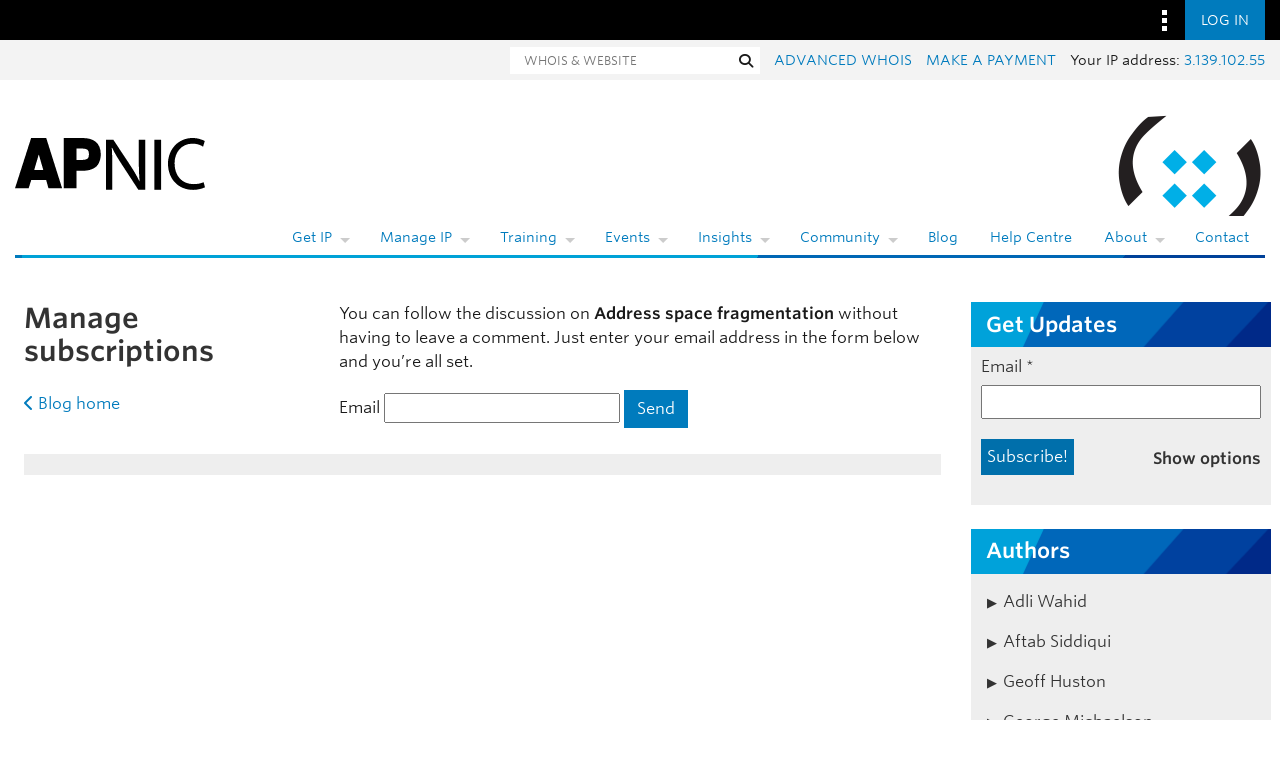

--- FILE ---
content_type: text/html; charset=UTF-8
request_url: https://blog.apnic.net/comment-subscriptions/?srp=64113&srk=a35872643f54971fbc6e048745cc9cad&sra=s&srsrc=f
body_size: 35187
content:
<!DOCTYPE html>
<html lang="en-US">

<head lang="en-AU">
    <meta charset="UTF-8"/>

    <meta name="viewport"
          content="width=device-width, initial-scale=1">

    <title>Manage subscriptions | APNIC Blog</title>

    <link rel="profile"
          href="http://gmpg.org/xfn/11"/>

    <link rel="pingback"
          href="https://blog.apnic.net/xmlrpc.php"/>

    <link rel="shortcut icon"
          href="/favicon.ico">

    	<style>img:is([sizes="auto" i], [sizes^="auto," i]) { contain-intrinsic-size: 3000px 1500px }</style>
	
<!-- Search Engine Optimization by Rank Math - https://rankmath.com/ -->
<meta name="robots" content="index, follow"/>
<meta property="og:locale" content="en_US" />
<meta property="og:type" content="article" />
<meta property="og:site_name" content="APNIC Blog" />
<meta property="article:publisher" content="https://www.facebook.com/APNIC" />
<meta name="twitter:card" content="summary_large_image" />
<meta name="twitter:site" content="@apnic" />
<meta name="twitter:creator" content="@apnic" />
<meta name="twitter:label1" content="Time to read" />
<meta name="twitter:data1" content="Less than a minute" />
<!-- /Rank Math WordPress SEO plugin -->

<link rel='dns-prefetch' href='//stats.wp.com' />
<link rel='dns-prefetch' href='//www.apnic.net' />
<link rel='dns-prefetch' href='//v0.wordpress.com' />
<link rel="alternate" type="application/rss+xml" title="APNIC Blog &raquo; Feed" href="https://blog.apnic.net/feed/" />
<link rel="alternate" type="application/rss+xml" title="APNIC Blog &raquo; Comments Feed" href="https://blog.apnic.net/comments/feed/" />
<script type="text/javascript">
/* <![CDATA[ */
window._wpemojiSettings = {"baseUrl":"https:\/\/s.w.org\/images\/core\/emoji\/16.0.1\/72x72\/","ext":".png","svgUrl":"https:\/\/s.w.org\/images\/core\/emoji\/16.0.1\/svg\/","svgExt":".svg","source":{"concatemoji":"https:\/\/blog.apnic.net\/wp-includes\/js\/wp-emoji-release.min.js?ver=6.8.3"}};
/*! This file is auto-generated */
!function(s,n){var o,i,e;function c(e){try{var t={supportTests:e,timestamp:(new Date).valueOf()};sessionStorage.setItem(o,JSON.stringify(t))}catch(e){}}function p(e,t,n){e.clearRect(0,0,e.canvas.width,e.canvas.height),e.fillText(t,0,0);var t=new Uint32Array(e.getImageData(0,0,e.canvas.width,e.canvas.height).data),a=(e.clearRect(0,0,e.canvas.width,e.canvas.height),e.fillText(n,0,0),new Uint32Array(e.getImageData(0,0,e.canvas.width,e.canvas.height).data));return t.every(function(e,t){return e===a[t]})}function u(e,t){e.clearRect(0,0,e.canvas.width,e.canvas.height),e.fillText(t,0,0);for(var n=e.getImageData(16,16,1,1),a=0;a<n.data.length;a++)if(0!==n.data[a])return!1;return!0}function f(e,t,n,a){switch(t){case"flag":return n(e,"\ud83c\udff3\ufe0f\u200d\u26a7\ufe0f","\ud83c\udff3\ufe0f\u200b\u26a7\ufe0f")?!1:!n(e,"\ud83c\udde8\ud83c\uddf6","\ud83c\udde8\u200b\ud83c\uddf6")&&!n(e,"\ud83c\udff4\udb40\udc67\udb40\udc62\udb40\udc65\udb40\udc6e\udb40\udc67\udb40\udc7f","\ud83c\udff4\u200b\udb40\udc67\u200b\udb40\udc62\u200b\udb40\udc65\u200b\udb40\udc6e\u200b\udb40\udc67\u200b\udb40\udc7f");case"emoji":return!a(e,"\ud83e\udedf")}return!1}function g(e,t,n,a){var r="undefined"!=typeof WorkerGlobalScope&&self instanceof WorkerGlobalScope?new OffscreenCanvas(300,150):s.createElement("canvas"),o=r.getContext("2d",{willReadFrequently:!0}),i=(o.textBaseline="top",o.font="600 32px Arial",{});return e.forEach(function(e){i[e]=t(o,e,n,a)}),i}function t(e){var t=s.createElement("script");t.src=e,t.defer=!0,s.head.appendChild(t)}"undefined"!=typeof Promise&&(o="wpEmojiSettingsSupports",i=["flag","emoji"],n.supports={everything:!0,everythingExceptFlag:!0},e=new Promise(function(e){s.addEventListener("DOMContentLoaded",e,{once:!0})}),new Promise(function(t){var n=function(){try{var e=JSON.parse(sessionStorage.getItem(o));if("object"==typeof e&&"number"==typeof e.timestamp&&(new Date).valueOf()<e.timestamp+604800&&"object"==typeof e.supportTests)return e.supportTests}catch(e){}return null}();if(!n){if("undefined"!=typeof Worker&&"undefined"!=typeof OffscreenCanvas&&"undefined"!=typeof URL&&URL.createObjectURL&&"undefined"!=typeof Blob)try{var e="postMessage("+g.toString()+"("+[JSON.stringify(i),f.toString(),p.toString(),u.toString()].join(",")+"));",a=new Blob([e],{type:"text/javascript"}),r=new Worker(URL.createObjectURL(a),{name:"wpTestEmojiSupports"});return void(r.onmessage=function(e){c(n=e.data),r.terminate(),t(n)})}catch(e){}c(n=g(i,f,p,u))}t(n)}).then(function(e){for(var t in e)n.supports[t]=e[t],n.supports.everything=n.supports.everything&&n.supports[t],"flag"!==t&&(n.supports.everythingExceptFlag=n.supports.everythingExceptFlag&&n.supports[t]);n.supports.everythingExceptFlag=n.supports.everythingExceptFlag&&!n.supports.flag,n.DOMReady=!1,n.readyCallback=function(){n.DOMReady=!0}}).then(function(){return e}).then(function(){var e;n.supports.everything||(n.readyCallback(),(e=n.source||{}).concatemoji?t(e.concatemoji):e.wpemoji&&e.twemoji&&(t(e.twemoji),t(e.wpemoji)))}))}((window,document),window._wpemojiSettings);
/* ]]> */
</script>
<style id='wp-emoji-styles-inline-css' type='text/css'>

	img.wp-smiley, img.emoji {
		display: inline !important;
		border: none !important;
		box-shadow: none !important;
		height: 1em !important;
		width: 1em !important;
		margin: 0 0.07em !important;
		vertical-align: -0.1em !important;
		background: none !important;
		padding: 0 !important;
	}
</style>
<link rel='stylesheet' id='wp-block-library-css' href='https://blog.apnic.net/wp-includes/css/dist/block-library/style.min.css?ver=6.8.3' type='text/css' media='all' />
<style id='wp-block-library-theme-inline-css' type='text/css'>
.wp-block-audio :where(figcaption){color:#555;font-size:13px;text-align:center}.is-dark-theme .wp-block-audio :where(figcaption){color:#ffffffa6}.wp-block-audio{margin:0 0 1em}.wp-block-code{border:1px solid #ccc;border-radius:4px;font-family:Menlo,Consolas,monaco,monospace;padding:.8em 1em}.wp-block-embed :where(figcaption){color:#555;font-size:13px;text-align:center}.is-dark-theme .wp-block-embed :where(figcaption){color:#ffffffa6}.wp-block-embed{margin:0 0 1em}.blocks-gallery-caption{color:#555;font-size:13px;text-align:center}.is-dark-theme .blocks-gallery-caption{color:#ffffffa6}:root :where(.wp-block-image figcaption){color:#555;font-size:13px;text-align:center}.is-dark-theme :root :where(.wp-block-image figcaption){color:#ffffffa6}.wp-block-image{margin:0 0 1em}.wp-block-pullquote{border-bottom:4px solid;border-top:4px solid;color:currentColor;margin-bottom:1.75em}.wp-block-pullquote cite,.wp-block-pullquote footer,.wp-block-pullquote__citation{color:currentColor;font-size:.8125em;font-style:normal;text-transform:uppercase}.wp-block-quote{border-left:.25em solid;margin:0 0 1.75em;padding-left:1em}.wp-block-quote cite,.wp-block-quote footer{color:currentColor;font-size:.8125em;font-style:normal;position:relative}.wp-block-quote:where(.has-text-align-right){border-left:none;border-right:.25em solid;padding-left:0;padding-right:1em}.wp-block-quote:where(.has-text-align-center){border:none;padding-left:0}.wp-block-quote.is-large,.wp-block-quote.is-style-large,.wp-block-quote:where(.is-style-plain){border:none}.wp-block-search .wp-block-search__label{font-weight:700}.wp-block-search__button{border:1px solid #ccc;padding:.375em .625em}:where(.wp-block-group.has-background){padding:1.25em 2.375em}.wp-block-separator.has-css-opacity{opacity:.4}.wp-block-separator{border:none;border-bottom:2px solid;margin-left:auto;margin-right:auto}.wp-block-separator.has-alpha-channel-opacity{opacity:1}.wp-block-separator:not(.is-style-wide):not(.is-style-dots){width:100px}.wp-block-separator.has-background:not(.is-style-dots){border-bottom:none;height:1px}.wp-block-separator.has-background:not(.is-style-wide):not(.is-style-dots){height:2px}.wp-block-table{margin:0 0 1em}.wp-block-table td,.wp-block-table th{word-break:normal}.wp-block-table :where(figcaption){color:#555;font-size:13px;text-align:center}.is-dark-theme .wp-block-table :where(figcaption){color:#ffffffa6}.wp-block-video :where(figcaption){color:#555;font-size:13px;text-align:center}.is-dark-theme .wp-block-video :where(figcaption){color:#ffffffa6}.wp-block-video{margin:0 0 1em}:root :where(.wp-block-template-part.has-background){margin-bottom:0;margin-top:0;padding:1.25em 2.375em}
</style>
<style id='classic-theme-styles-inline-css' type='text/css'>
/*! This file is auto-generated */
.wp-block-button__link{color:#fff;background-color:#32373c;border-radius:9999px;box-shadow:none;text-decoration:none;padding:calc(.667em + 2px) calc(1.333em + 2px);font-size:1.125em}.wp-block-file__button{background:#32373c;color:#fff;text-decoration:none}
</style>
<style id='inseri-core-html-style-inline-css' type='text/css'>
code[class*=language-],pre[class*=language-]{word-wrap:normal;background:none;color:#000;font-family:Consolas,Monaco,Andale Mono,Ubuntu Mono,monospace;font-size:1em;-webkit-hyphens:none;hyphens:none;line-height:1.5;-moz-tab-size:4;-o-tab-size:4;tab-size:4;text-align:left;text-shadow:0 1px #fff;white-space:pre;word-break:normal;word-spacing:normal}code[class*=language-] ::-moz-selection,code[class*=language-]::-moz-selection,pre[class*=language-] ::-moz-selection,pre[class*=language-]::-moz-selection{background:#b3d4fc;text-shadow:none}code[class*=language-] ::selection,code[class*=language-]::selection,pre[class*=language-] ::selection,pre[class*=language-]::selection{background:#b3d4fc;text-shadow:none}@media print{code[class*=language-],pre[class*=language-]{text-shadow:none}}pre[class*=language-]{margin:.5em 0;overflow:auto;padding:1em}:not(pre)>code[class*=language-],pre[class*=language-]{background:#f5f2f0}:not(pre)>code[class*=language-]{border-radius:.3em;padding:.1em;white-space:normal}.token.cdata,.token.comment,.token.doctype,.token.prolog{color:#708090}.token.punctuation{color:#999}.token.namespace{opacity:.7}.token.boolean,.token.constant,.token.deleted,.token.number,.token.property,.token.symbol,.token.tag{color:#905}.token.attr-name,.token.builtin,.token.char,.token.inserted,.token.selector,.token.string{color:#690}.language-css .token.string,.style .token.string,.token.entity,.token.operator,.token.url{background:hsla(0,0%,100%,.5);color:#9a6e3a}.token.atrule,.token.attr-value,.token.keyword{color:#07a}.token.class-name,.token.function{color:#dd4a68}.token.important,.token.regex,.token.variable{color:#e90}.token.bold,.token.important{font-weight:700}.token.italic{font-style:italic}.token.entity{cursor:help}

</style>
<style id='inseri-core-javascript-style-inline-css' type='text/css'>
code[class*=language-],pre[class*=language-]{word-wrap:normal;background:none;color:#000;font-family:Consolas,Monaco,Andale Mono,Ubuntu Mono,monospace;font-size:1em;-webkit-hyphens:none;hyphens:none;line-height:1.5;-moz-tab-size:4;-o-tab-size:4;tab-size:4;text-align:left;text-shadow:0 1px #fff;white-space:pre;word-break:normal;word-spacing:normal}code[class*=language-] ::-moz-selection,code[class*=language-]::-moz-selection,pre[class*=language-] ::-moz-selection,pre[class*=language-]::-moz-selection{background:#b3d4fc;text-shadow:none}code[class*=language-] ::selection,code[class*=language-]::selection,pre[class*=language-] ::selection,pre[class*=language-]::selection{background:#b3d4fc;text-shadow:none}@media print{code[class*=language-],pre[class*=language-]{text-shadow:none}}pre[class*=language-]{margin:.5em 0;overflow:auto;padding:1em}:not(pre)>code[class*=language-],pre[class*=language-]{background:#f5f2f0}:not(pre)>code[class*=language-]{border-radius:.3em;padding:.1em;white-space:normal}.token.cdata,.token.comment,.token.doctype,.token.prolog{color:#708090}.token.punctuation{color:#999}.token.namespace{opacity:.7}.token.boolean,.token.constant,.token.deleted,.token.number,.token.property,.token.symbol,.token.tag{color:#905}.token.attr-name,.token.builtin,.token.char,.token.inserted,.token.selector,.token.string{color:#690}.language-css .token.string,.style .token.string,.token.entity,.token.operator,.token.url{background:hsla(0,0%,100%,.5);color:#9a6e3a}.token.atrule,.token.attr-value,.token.keyword{color:#07a}.token.class-name,.token.function{color:#dd4a68}.token.important,.token.regex,.token.variable{color:#e90}.token.bold,.token.important{font-weight:700}.token.italic{font-style:italic}.token.entity{cursor:help}

</style>
<style id='inseri-core-javascript-style-2-inline-css' type='text/css'>
:root{--separator-border:hsla(0,0%,50%,.35);--sash-hover-transition-duration:0.1s}.allotment-module_splitView__L-yRc{height:100%;overflow:hidden;position:relative;width:100%}.allotment-module_splitView__L-yRc>.allotment-module_sashContainer__fzwJF{height:100%;pointer-events:none;position:absolute;width:100%}.allotment-module_splitView__L-yRc>.allotment-module_sashContainer__fzwJF>.allotment-module_sash__QA-2t{pointer-events:auto}.allotment-module_splitView__L-yRc>.allotment-module_splitViewContainer__rQnVa{height:100%;position:relative;white-space:nowrap;width:100%}.allotment-module_splitView__L-yRc>.allotment-module_splitViewContainer__rQnVa>.allotment-module_splitViewView__MGZ6O{overflow:hidden;position:absolute;white-space:normal}.allotment-module_splitView__L-yRc.allotment-module_vertical__WSwwa>.allotment-module_splitViewContainer__rQnVa>.allotment-module_splitViewView__MGZ6O{width:100%}.allotment-module_splitView__L-yRc.allotment-module_horizontal__7doS8>.allotment-module_splitViewContainer__rQnVa>.allotment-module_splitViewView__MGZ6O{height:100%}.allotment-module_splitView__L-yRc.allotment-module_separatorBorder__x-rDS>.allotment-module_splitViewContainer__rQnVa>.allotment-module_splitViewView__MGZ6O:not(:first-child):before{background-color:var(--separator-border);content:" ";left:0;pointer-events:none;position:absolute;top:0;z-index:5}.allotment-module_splitView__L-yRc.allotment-module_separatorBorder__x-rDS.allotment-module_vertical__WSwwa>.allotment-module_splitViewContainer__rQnVa>.allotment-module_splitViewView__MGZ6O:not(:first-child):before{height:1px;width:100%}.allotment-module_splitView__L-yRc.allotment-module_separatorBorder__x-rDS.allotment-module_horizontal__7doS8>.allotment-module_splitViewContainer__rQnVa>.allotment-module_splitViewView__MGZ6O:not(:first-child):before{height:100%;width:1px}:root{--focus-border:#007fd4;--sash-size:8px;--sash-hover-size:4px}.sash-module_sash__K-9lB{pointer-events:auto;position:absolute;text-align:initial;touch-action:none;z-index:35}.sash-module_sash__K-9lB.sash-module_disabled__Hm-wx{pointer-events:none}.sash-module_sash__K-9lB.sash-module_mac__Jf6OJ.sash-module_vertical__pB-rs{cursor:col-resize}.sash-module_sash__K-9lB.sash-module_vertical__pB-rs.sash-module_minimum__-UKxp{cursor:e-resize}.sash-module_sash__K-9lB.sash-module_vertical__pB-rs.sash-module_maximum__TCWxD{cursor:w-resize}.sash-module_sash__K-9lB.sash-module_mac__Jf6OJ.sash-module_horizontal__kFbiw{cursor:row-resize}.sash-module_sash__K-9lB.sash-module_horizontal__kFbiw.sash-module_minimum__-UKxp{cursor:s-resize}.sash-module_sash__K-9lB.sash-module_horizontal__kFbiw.sash-module_maximum__TCWxD{cursor:n-resize}.sash-module_sash__K-9lB.sash-module_disabled__Hm-wx{cursor:default!important;pointer-events:none!important}.sash-module_sash__K-9lB.sash-module_vertical__pB-rs{cursor:ew-resize;height:100%;top:0;width:var(--sash-size)}.sash-module_sash__K-9lB.sash-module_horizontal__kFbiw{cursor:ns-resize;height:var(--sash-size);left:0;width:100%}.sash-module_sash__K-9lB:not(.sash-module_disabled__Hm-wx)>.sash-module_orthogonal-drag-handle__Yii2-{content:" ";cursor:all-scroll;display:block;height:calc(var(--sash-size)*2);position:absolute;width:calc(var(--sash-size)*2);z-index:100}.sash-module_sash__K-9lB.sash-module_horizontal__kFbiw.sash-module_orthogonal-edge-north__f7Noe:not(.sash-module_disabled__Hm-wx)>.sash-module_orthogonal-drag-handle__Yii2-.sash-module_start__uZEDk,.sash-module_sash__K-9lB.sash-module_horizontal__kFbiw.sash-module_orthogonal-edge-south__6ZrFC:not(.sash-module_disabled__Hm-wx)>.sash-module_orthogonal-drag-handle__Yii2-.sash-module_end__0TP-R{cursor:nwse-resize}.sash-module_sash__K-9lB.sash-module_horizontal__kFbiw.sash-module_orthogonal-edge-north__f7Noe:not(.sash-module_disabled__Hm-wx)>.sash-module_orthogonal-drag-handle__Yii2-.sash-module_end__0TP-R,.sash-module_sash__K-9lB.sash-module_horizontal__kFbiw.sash-module_orthogonal-edge-south__6ZrFC:not(.sash-module_disabled__Hm-wx)>.sash-module_orthogonal-drag-handle__Yii2-.sash-module_start__uZEDk{cursor:nesw-resize}.sash-module_sash__K-9lB.sash-module_vertical__pB-rs>.sash-module_orthogonal-drag-handle__Yii2-.sash-module_start__uZEDk{left:calc(var(--sash-size)*-.5);top:calc(var(--sash-size)*-1)}.sash-module_sash__K-9lB.sash-module_vertical__pB-rs>.sash-module_orthogonal-drag-handle__Yii2-.sash-module_end__0TP-R{bottom:calc(var(--sash-size)*-1);left:calc(var(--sash-size)*-.5)}.sash-module_sash__K-9lB.sash-module_horizontal__kFbiw>.sash-module_orthogonal-drag-handle__Yii2-.sash-module_start__uZEDk{left:calc(var(--sash-size)*-1);top:calc(var(--sash-size)*-.5)}.sash-module_sash__K-9lB.sash-module_horizontal__kFbiw>.sash-module_orthogonal-drag-handle__Yii2-.sash-module_end__0TP-R{right:calc(var(--sash-size)*-1);top:calc(var(--sash-size)*-.5)}.sash-module_sash__K-9lB:before{background:transparent;content:"";height:100%;pointer-events:none;position:absolute;transition:background-color var(--sash-hover-transition-duration) ease-out;width:100%}.sash-module_sash__K-9lB.sash-module_vertical__pB-rs:before{left:calc(50% - var(--sash-hover-size)/2);width:var(--sash-hover-size)}.sash-module_sash__K-9lB.sash-module_horizontal__kFbiw:before{height:var(--sash-hover-size);top:calc(50% - var(--sash-hover-size)/2)}.sash-module_sash__K-9lB.sash-module_active__bJspD:before,.sash-module_sash__K-9lB.sash-module_hover__80W6I:before{background:var(--focus-border)}

</style>
<style id='inseri-core-python-style-inline-css' type='text/css'>
code[class*=language-],pre[class*=language-]{word-wrap:normal;background:none;color:#000;font-family:Consolas,Monaco,Andale Mono,Ubuntu Mono,monospace;font-size:1em;-webkit-hyphens:none;hyphens:none;line-height:1.5;-moz-tab-size:4;-o-tab-size:4;tab-size:4;text-align:left;text-shadow:0 1px #fff;white-space:pre;word-break:normal;word-spacing:normal}code[class*=language-] ::-moz-selection,code[class*=language-]::-moz-selection,pre[class*=language-] ::-moz-selection,pre[class*=language-]::-moz-selection{background:#b3d4fc;text-shadow:none}code[class*=language-] ::selection,code[class*=language-]::selection,pre[class*=language-] ::selection,pre[class*=language-]::selection{background:#b3d4fc;text-shadow:none}@media print{code[class*=language-],pre[class*=language-]{text-shadow:none}}pre[class*=language-]{margin:.5em 0;overflow:auto;padding:1em}:not(pre)>code[class*=language-],pre[class*=language-]{background:#f5f2f0}:not(pre)>code[class*=language-]{border-radius:.3em;padding:.1em;white-space:normal}.token.cdata,.token.comment,.token.doctype,.token.prolog{color:#708090}.token.punctuation{color:#999}.token.namespace{opacity:.7}.token.boolean,.token.constant,.token.deleted,.token.number,.token.property,.token.symbol,.token.tag{color:#905}.token.attr-name,.token.builtin,.token.char,.token.inserted,.token.selector,.token.string{color:#690}.language-css .token.string,.style .token.string,.token.entity,.token.operator,.token.url{background:hsla(0,0%,100%,.5);color:#9a6e3a}.token.atrule,.token.attr-value,.token.keyword{color:#07a}.token.class-name,.token.function{color:#dd4a68}.token.important,.token.regex,.token.variable{color:#e90}.token.bold,.token.important{font-weight:700}.token.italic{font-style:italic}.token.entity{cursor:help}

</style>
<style id='inseri-core-r-code-style-inline-css' type='text/css'>
code[class*=language-],pre[class*=language-]{word-wrap:normal;background:none;color:#000;font-family:Consolas,Monaco,Andale Mono,Ubuntu Mono,monospace;font-size:1em;-webkit-hyphens:none;hyphens:none;line-height:1.5;-moz-tab-size:4;-o-tab-size:4;tab-size:4;text-align:left;text-shadow:0 1px #fff;white-space:pre;word-break:normal;word-spacing:normal}code[class*=language-] ::-moz-selection,code[class*=language-]::-moz-selection,pre[class*=language-] ::-moz-selection,pre[class*=language-]::-moz-selection{background:#b3d4fc;text-shadow:none}code[class*=language-] ::selection,code[class*=language-]::selection,pre[class*=language-] ::selection,pre[class*=language-]::selection{background:#b3d4fc;text-shadow:none}@media print{code[class*=language-],pre[class*=language-]{text-shadow:none}}pre[class*=language-]{margin:.5em 0;overflow:auto;padding:1em}:not(pre)>code[class*=language-],pre[class*=language-]{background:#f5f2f0}:not(pre)>code[class*=language-]{border-radius:.3em;padding:.1em;white-space:normal}.token.cdata,.token.comment,.token.doctype,.token.prolog{color:#708090}.token.punctuation{color:#999}.token.namespace{opacity:.7}.token.boolean,.token.constant,.token.deleted,.token.number,.token.property,.token.symbol,.token.tag{color:#905}.token.attr-name,.token.builtin,.token.char,.token.inserted,.token.selector,.token.string{color:#690}.language-css .token.string,.style .token.string,.token.entity,.token.operator,.token.url{background:hsla(0,0%,100%,.5);color:#9a6e3a}.token.atrule,.token.attr-value,.token.keyword{color:#07a}.token.class-name,.token.function{color:#dd4a68}.token.important,.token.regex,.token.variable{color:#e90}.token.bold,.token.important{font-weight:700}.token.italic{font-style:italic}.token.entity{cursor:help}

</style>
<style id='inseri-core-text-editor-style-inline-css' type='text/css'>
code[class*=language-],pre[class*=language-]{word-wrap:normal;background:none;color:#000;font-family:Consolas,Monaco,Andale Mono,Ubuntu Mono,monospace;font-size:1em;-webkit-hyphens:none;hyphens:none;line-height:1.5;-moz-tab-size:4;-o-tab-size:4;tab-size:4;text-align:left;text-shadow:0 1px #fff;white-space:pre;word-break:normal;word-spacing:normal}code[class*=language-] ::-moz-selection,code[class*=language-]::-moz-selection,pre[class*=language-] ::-moz-selection,pre[class*=language-]::-moz-selection{background:#b3d4fc;text-shadow:none}code[class*=language-] ::selection,code[class*=language-]::selection,pre[class*=language-] ::selection,pre[class*=language-]::selection{background:#b3d4fc;text-shadow:none}@media print{code[class*=language-],pre[class*=language-]{text-shadow:none}}pre[class*=language-]{margin:.5em 0;overflow:auto;padding:1em}:not(pre)>code[class*=language-],pre[class*=language-]{background:#f5f2f0}:not(pre)>code[class*=language-]{border-radius:.3em;padding:.1em;white-space:normal}.token.cdata,.token.comment,.token.doctype,.token.prolog{color:#708090}.token.punctuation{color:#999}.token.namespace{opacity:.7}.token.boolean,.token.constant,.token.deleted,.token.number,.token.property,.token.symbol,.token.tag{color:#905}.token.attr-name,.token.builtin,.token.char,.token.inserted,.token.selector,.token.string{color:#690}.language-css .token.string,.style .token.string,.token.entity,.token.operator,.token.url{background:hsla(0,0%,100%,.5);color:#9a6e3a}.token.atrule,.token.attr-value,.token.keyword{color:#07a}.token.class-name,.token.function{color:#dd4a68}.token.important,.token.regex,.token.variable{color:#e90}.token.bold,.token.important{font-weight:700}.token.italic{font-style:italic}.token.entity{cursor:help}

</style>
<style id='inseri-core-text-viewer-style-inline-css' type='text/css'>
code[class*=language-],pre[class*=language-]{word-wrap:normal;background:none;color:#000;font-family:Consolas,Monaco,Andale Mono,Ubuntu Mono,monospace;font-size:1em;-webkit-hyphens:none;hyphens:none;line-height:1.5;-moz-tab-size:4;-o-tab-size:4;tab-size:4;text-align:left;text-shadow:0 1px #fff;white-space:pre;word-break:normal;word-spacing:normal}code[class*=language-] ::-moz-selection,code[class*=language-]::-moz-selection,pre[class*=language-] ::-moz-selection,pre[class*=language-]::-moz-selection{background:#b3d4fc;text-shadow:none}code[class*=language-] ::selection,code[class*=language-]::selection,pre[class*=language-] ::selection,pre[class*=language-]::selection{background:#b3d4fc;text-shadow:none}@media print{code[class*=language-],pre[class*=language-]{text-shadow:none}}pre[class*=language-]{margin:.5em 0;overflow:auto;padding:1em}:not(pre)>code[class*=language-],pre[class*=language-]{background:#f5f2f0}:not(pre)>code[class*=language-]{border-radius:.3em;padding:.1em;white-space:normal}.token.cdata,.token.comment,.token.doctype,.token.prolog{color:#708090}.token.punctuation{color:#999}.token.namespace{opacity:.7}.token.boolean,.token.constant,.token.deleted,.token.number,.token.property,.token.symbol,.token.tag{color:#905}.token.attr-name,.token.builtin,.token.char,.token.inserted,.token.selector,.token.string{color:#690}.language-css .token.string,.style .token.string,.token.entity,.token.operator,.token.url{background:hsla(0,0%,100%,.5);color:#9a6e3a}.token.atrule,.token.attr-value,.token.keyword{color:#07a}.token.class-name,.token.function{color:#dd4a68}.token.important,.token.regex,.token.variable{color:#e90}.token.bold,.token.important{font-weight:700}.token.italic{font-style:italic}.token.entity{cursor:help}

</style>
<link rel='stylesheet' id='mediaelement-css' href='https://blog.apnic.net/wp-includes/js/mediaelement/mediaelementplayer-legacy.min.css?ver=4.2.17' type='text/css' media='all' />
<link rel='stylesheet' id='wp-mediaelement-css' href='https://blog.apnic.net/wp-includes/js/mediaelement/wp-mediaelement.min.css?ver=6.8.3' type='text/css' media='all' />
<style id='jetpack-sharing-buttons-style-inline-css' type='text/css'>
.jetpack-sharing-buttons__services-list{display:flex;flex-direction:row;flex-wrap:wrap;gap:0;list-style-type:none;margin:5px;padding:0}.jetpack-sharing-buttons__services-list.has-small-icon-size{font-size:12px}.jetpack-sharing-buttons__services-list.has-normal-icon-size{font-size:16px}.jetpack-sharing-buttons__services-list.has-large-icon-size{font-size:24px}.jetpack-sharing-buttons__services-list.has-huge-icon-size{font-size:36px}@media print{.jetpack-sharing-buttons__services-list{display:none!important}}.editor-styles-wrapper .wp-block-jetpack-sharing-buttons{gap:0;padding-inline-start:0}ul.jetpack-sharing-buttons__services-list.has-background{padding:1.25em 2.375em}
</style>
<style id='global-styles-inline-css' type='text/css'>
:root{--wp--preset--aspect-ratio--square: 1;--wp--preset--aspect-ratio--4-3: 4/3;--wp--preset--aspect-ratio--3-4: 3/4;--wp--preset--aspect-ratio--3-2: 3/2;--wp--preset--aspect-ratio--2-3: 2/3;--wp--preset--aspect-ratio--16-9: 16/9;--wp--preset--aspect-ratio--9-16: 9/16;--wp--preset--color--black: #000000;--wp--preset--color--cyan-bluish-gray: #abb8c3;--wp--preset--color--white: #fff;--wp--preset--color--pale-pink: #f78da7;--wp--preset--color--vivid-red: #cf2e2e;--wp--preset--color--luminous-vivid-orange: #ff6900;--wp--preset--color--luminous-vivid-amber: #fcb900;--wp--preset--color--light-green-cyan: #7bdcb5;--wp--preset--color--vivid-green-cyan: #00d084;--wp--preset--color--pale-cyan-blue: #8ed1fc;--wp--preset--color--vivid-cyan-blue: #0693e3;--wp--preset--color--vivid-purple: #9b51e0;--wp--preset--color--blue: #21759b;--wp--preset--color--dark-gray: #444;--wp--preset--color--medium-gray: #9f9f9f;--wp--preset--color--light-gray: #e6e6e6;--wp--preset--gradient--vivid-cyan-blue-to-vivid-purple: linear-gradient(135deg,rgba(6,147,227,1) 0%,rgb(155,81,224) 100%);--wp--preset--gradient--light-green-cyan-to-vivid-green-cyan: linear-gradient(135deg,rgb(122,220,180) 0%,rgb(0,208,130) 100%);--wp--preset--gradient--luminous-vivid-amber-to-luminous-vivid-orange: linear-gradient(135deg,rgba(252,185,0,1) 0%,rgba(255,105,0,1) 100%);--wp--preset--gradient--luminous-vivid-orange-to-vivid-red: linear-gradient(135deg,rgba(255,105,0,1) 0%,rgb(207,46,46) 100%);--wp--preset--gradient--very-light-gray-to-cyan-bluish-gray: linear-gradient(135deg,rgb(238,238,238) 0%,rgb(169,184,195) 100%);--wp--preset--gradient--cool-to-warm-spectrum: linear-gradient(135deg,rgb(74,234,220) 0%,rgb(151,120,209) 20%,rgb(207,42,186) 40%,rgb(238,44,130) 60%,rgb(251,105,98) 80%,rgb(254,248,76) 100%);--wp--preset--gradient--blush-light-purple: linear-gradient(135deg,rgb(255,206,236) 0%,rgb(152,150,240) 100%);--wp--preset--gradient--blush-bordeaux: linear-gradient(135deg,rgb(254,205,165) 0%,rgb(254,45,45) 50%,rgb(107,0,62) 100%);--wp--preset--gradient--luminous-dusk: linear-gradient(135deg,rgb(255,203,112) 0%,rgb(199,81,192) 50%,rgb(65,88,208) 100%);--wp--preset--gradient--pale-ocean: linear-gradient(135deg,rgb(255,245,203) 0%,rgb(182,227,212) 50%,rgb(51,167,181) 100%);--wp--preset--gradient--electric-grass: linear-gradient(135deg,rgb(202,248,128) 0%,rgb(113,206,126) 100%);--wp--preset--gradient--midnight: linear-gradient(135deg,rgb(2,3,129) 0%,rgb(40,116,252) 100%);--wp--preset--font-size--small: 13px;--wp--preset--font-size--medium: 20px;--wp--preset--font-size--large: 36px;--wp--preset--font-size--x-large: 42px;--wp--preset--spacing--20: 0.44rem;--wp--preset--spacing--30: 0.67rem;--wp--preset--spacing--40: 1rem;--wp--preset--spacing--50: 1.5rem;--wp--preset--spacing--60: 2.25rem;--wp--preset--spacing--70: 3.38rem;--wp--preset--spacing--80: 5.06rem;--wp--preset--shadow--natural: 6px 6px 9px rgba(0, 0, 0, 0.2);--wp--preset--shadow--deep: 12px 12px 50px rgba(0, 0, 0, 0.4);--wp--preset--shadow--sharp: 6px 6px 0px rgba(0, 0, 0, 0.2);--wp--preset--shadow--outlined: 6px 6px 0px -3px rgba(255, 255, 255, 1), 6px 6px rgba(0, 0, 0, 1);--wp--preset--shadow--crisp: 6px 6px 0px rgba(0, 0, 0, 1);}:where(.is-layout-flex){gap: 0.5em;}:where(.is-layout-grid){gap: 0.5em;}body .is-layout-flex{display: flex;}.is-layout-flex{flex-wrap: wrap;align-items: center;}.is-layout-flex > :is(*, div){margin: 0;}body .is-layout-grid{display: grid;}.is-layout-grid > :is(*, div){margin: 0;}:where(.wp-block-columns.is-layout-flex){gap: 2em;}:where(.wp-block-columns.is-layout-grid){gap: 2em;}:where(.wp-block-post-template.is-layout-flex){gap: 1.25em;}:where(.wp-block-post-template.is-layout-grid){gap: 1.25em;}.has-black-color{color: var(--wp--preset--color--black) !important;}.has-cyan-bluish-gray-color{color: var(--wp--preset--color--cyan-bluish-gray) !important;}.has-white-color{color: var(--wp--preset--color--white) !important;}.has-pale-pink-color{color: var(--wp--preset--color--pale-pink) !important;}.has-vivid-red-color{color: var(--wp--preset--color--vivid-red) !important;}.has-luminous-vivid-orange-color{color: var(--wp--preset--color--luminous-vivid-orange) !important;}.has-luminous-vivid-amber-color{color: var(--wp--preset--color--luminous-vivid-amber) !important;}.has-light-green-cyan-color{color: var(--wp--preset--color--light-green-cyan) !important;}.has-vivid-green-cyan-color{color: var(--wp--preset--color--vivid-green-cyan) !important;}.has-pale-cyan-blue-color{color: var(--wp--preset--color--pale-cyan-blue) !important;}.has-vivid-cyan-blue-color{color: var(--wp--preset--color--vivid-cyan-blue) !important;}.has-vivid-purple-color{color: var(--wp--preset--color--vivid-purple) !important;}.has-black-background-color{background-color: var(--wp--preset--color--black) !important;}.has-cyan-bluish-gray-background-color{background-color: var(--wp--preset--color--cyan-bluish-gray) !important;}.has-white-background-color{background-color: var(--wp--preset--color--white) !important;}.has-pale-pink-background-color{background-color: var(--wp--preset--color--pale-pink) !important;}.has-vivid-red-background-color{background-color: var(--wp--preset--color--vivid-red) !important;}.has-luminous-vivid-orange-background-color{background-color: var(--wp--preset--color--luminous-vivid-orange) !important;}.has-luminous-vivid-amber-background-color{background-color: var(--wp--preset--color--luminous-vivid-amber) !important;}.has-light-green-cyan-background-color{background-color: var(--wp--preset--color--light-green-cyan) !important;}.has-vivid-green-cyan-background-color{background-color: var(--wp--preset--color--vivid-green-cyan) !important;}.has-pale-cyan-blue-background-color{background-color: var(--wp--preset--color--pale-cyan-blue) !important;}.has-vivid-cyan-blue-background-color{background-color: var(--wp--preset--color--vivid-cyan-blue) !important;}.has-vivid-purple-background-color{background-color: var(--wp--preset--color--vivid-purple) !important;}.has-black-border-color{border-color: var(--wp--preset--color--black) !important;}.has-cyan-bluish-gray-border-color{border-color: var(--wp--preset--color--cyan-bluish-gray) !important;}.has-white-border-color{border-color: var(--wp--preset--color--white) !important;}.has-pale-pink-border-color{border-color: var(--wp--preset--color--pale-pink) !important;}.has-vivid-red-border-color{border-color: var(--wp--preset--color--vivid-red) !important;}.has-luminous-vivid-orange-border-color{border-color: var(--wp--preset--color--luminous-vivid-orange) !important;}.has-luminous-vivid-amber-border-color{border-color: var(--wp--preset--color--luminous-vivid-amber) !important;}.has-light-green-cyan-border-color{border-color: var(--wp--preset--color--light-green-cyan) !important;}.has-vivid-green-cyan-border-color{border-color: var(--wp--preset--color--vivid-green-cyan) !important;}.has-pale-cyan-blue-border-color{border-color: var(--wp--preset--color--pale-cyan-blue) !important;}.has-vivid-cyan-blue-border-color{border-color: var(--wp--preset--color--vivid-cyan-blue) !important;}.has-vivid-purple-border-color{border-color: var(--wp--preset--color--vivid-purple) !important;}.has-vivid-cyan-blue-to-vivid-purple-gradient-background{background: var(--wp--preset--gradient--vivid-cyan-blue-to-vivid-purple) !important;}.has-light-green-cyan-to-vivid-green-cyan-gradient-background{background: var(--wp--preset--gradient--light-green-cyan-to-vivid-green-cyan) !important;}.has-luminous-vivid-amber-to-luminous-vivid-orange-gradient-background{background: var(--wp--preset--gradient--luminous-vivid-amber-to-luminous-vivid-orange) !important;}.has-luminous-vivid-orange-to-vivid-red-gradient-background{background: var(--wp--preset--gradient--luminous-vivid-orange-to-vivid-red) !important;}.has-very-light-gray-to-cyan-bluish-gray-gradient-background{background: var(--wp--preset--gradient--very-light-gray-to-cyan-bluish-gray) !important;}.has-cool-to-warm-spectrum-gradient-background{background: var(--wp--preset--gradient--cool-to-warm-spectrum) !important;}.has-blush-light-purple-gradient-background{background: var(--wp--preset--gradient--blush-light-purple) !important;}.has-blush-bordeaux-gradient-background{background: var(--wp--preset--gradient--blush-bordeaux) !important;}.has-luminous-dusk-gradient-background{background: var(--wp--preset--gradient--luminous-dusk) !important;}.has-pale-ocean-gradient-background{background: var(--wp--preset--gradient--pale-ocean) !important;}.has-electric-grass-gradient-background{background: var(--wp--preset--gradient--electric-grass) !important;}.has-midnight-gradient-background{background: var(--wp--preset--gradient--midnight) !important;}.has-small-font-size{font-size: var(--wp--preset--font-size--small) !important;}.has-medium-font-size{font-size: var(--wp--preset--font-size--medium) !important;}.has-large-font-size{font-size: var(--wp--preset--font-size--large) !important;}.has-x-large-font-size{font-size: var(--wp--preset--font-size--x-large) !important;}
:where(.wp-block-post-template.is-layout-flex){gap: 1.25em;}:where(.wp-block-post-template.is-layout-grid){gap: 1.25em;}
:where(.wp-block-columns.is-layout-flex){gap: 2em;}:where(.wp-block-columns.is-layout-grid){gap: 2em;}
:root :where(.wp-block-pullquote){font-size: 1.5em;line-height: 1.6;}
</style>
<link rel='stylesheet' id='stcr-font-awesome-css' href='https://blog.apnic.net/wp-content/plugins/subscribe-to-comments-reloaded/includes/css/font-awesome.min.css?ver=6.8.3' type='text/css' media='all' />
<link rel='stylesheet' id='stcr-style-css' href='https://blog.apnic.net/wp-content/plugins/subscribe-to-comments-reloaded/includes/css/stcr-style.css?ver=6.8.3' type='text/css' media='all' />
<link rel='stylesheet' id='twentytwelve-style-css' href='https://blog.apnic.net/wp-content/themes/apnic-corporate-identity/style.css?ver=20250415' type='text/css' media='all' />
<link rel='stylesheet' id='twentytwelve-block-style-css' href='https://blog.apnic.net/wp-content/themes/twentytwelve/css/blocks.css?ver=20240812' type='text/css' media='all' />
<!--[if lt IE 9]>
<link rel='stylesheet' id='twentytwelve-ie-css' href='https://blog.apnic.net/wp-content/themes/twentytwelve/css/ie.css?ver=20240722' type='text/css' media='all' />
<![endif]-->
<link rel='stylesheet' id='all-css' href='https://blog.apnic.net/wp-content/themes/apnic-corporate-identity/dist/index-vBRd0olCM.css?ver=6.8.3' type='text/css' media='all' />
<link rel='stylesheet' id='theme-fonts-css' href='https://www.apnic.net/fonts/835628/D99FF905ACA9D69D2.css?ver=6.8.3' type='text/css' media='all' />
<script type="text/javascript" src="https://blog.apnic.net/wp-includes/js/dist/vendor/react.min.js?ver=18.3.1.1" id="react-js"></script>
<script type="text/javascript" src="https://blog.apnic.net/wp-includes/js/dist/vendor/react-jsx-runtime.min.js?ver=18.3.1" id="react-jsx-runtime-js"></script>
<script type="text/javascript" src="https://blog.apnic.net/wp-includes/js/dist/hooks.min.js?ver=4d63a3d491d11ffd8ac6" id="wp-hooks-js"></script>
<script type="text/javascript" src="https://blog.apnic.net/wp-includes/js/dist/deprecated.min.js?ver=e1f84915c5e8ae38964c" id="wp-deprecated-js"></script>
<script type="text/javascript" src="https://blog.apnic.net/wp-includes/js/dist/dom.min.js?ver=80bd57c84b45cf04f4ce" id="wp-dom-js"></script>
<script type="text/javascript" src="https://blog.apnic.net/wp-includes/js/dist/vendor/react-dom.min.js?ver=18.3.1.1" id="react-dom-js"></script>
<script type="text/javascript" src="https://blog.apnic.net/wp-includes/js/dist/escape-html.min.js?ver=6561a406d2d232a6fbd2" id="wp-escape-html-js"></script>
<script type="text/javascript" src="https://blog.apnic.net/wp-includes/js/dist/element.min.js?ver=a4eeeadd23c0d7ab1d2d" id="wp-element-js"></script>
<script type="text/javascript" src="https://blog.apnic.net/wp-includes/js/dist/is-shallow-equal.min.js?ver=e0f9f1d78d83f5196979" id="wp-is-shallow-equal-js"></script>
<script type="text/javascript" src="https://blog.apnic.net/wp-includes/js/dist/i18n.min.js?ver=5e580eb46a90c2b997e6" id="wp-i18n-js"></script>
<script type="text/javascript" id="wp-i18n-js-after">
/* <![CDATA[ */
wp.i18n.setLocaleData( { 'text direction\u0004ltr': [ 'ltr' ] } );
/* ]]> */
</script>
<script type="text/javascript" src="https://blog.apnic.net/wp-includes/js/dist/keycodes.min.js?ver=034ff647a54b018581d3" id="wp-keycodes-js"></script>
<script type="text/javascript" src="https://blog.apnic.net/wp-includes/js/dist/priority-queue.min.js?ver=9c21c957c7e50ffdbf48" id="wp-priority-queue-js"></script>
<script type="text/javascript" src="https://blog.apnic.net/wp-includes/js/dist/compose.min.js?ver=84bcf832a5c99203f3db" id="wp-compose-js"></script>
<script type="text/javascript" src="https://blog.apnic.net/wp-includes/js/dist/private-apis.min.js?ver=0f8478f1ba7e0eea562b" id="wp-private-apis-js"></script>
<script type="text/javascript" src="https://blog.apnic.net/wp-includes/js/dist/redux-routine.min.js?ver=8bb92d45458b29590f53" id="wp-redux-routine-js"></script>
<script type="text/javascript" src="https://blog.apnic.net/wp-includes/js/dist/data.min.js?ver=fe6c4835cd00e12493c3" id="wp-data-js"></script>
<script type="text/javascript" id="wp-data-js-after">
/* <![CDATA[ */
( function() {
	var userId = 0;
	var storageKey = "WP_DATA_USER_" + userId;
	wp.data
		.use( wp.data.plugins.persistence, { storageKey: storageKey } );
} )();
/* ]]> */
</script>
<script type="text/javascript" id="inseri-core-js-extra">
/* <![CDATA[ */
var inseriApiSettings = {"root":"https:\/\/blog.apnic.net\/wp-json\/","nonce":"9d6684ff8e","pyWorker":"https:\/\/blog.apnic.net\/wp-content\/plugins\/inseri-core\/build\/blocks\/python\/worker.js","jsWorker":"https:\/\/blog.apnic.net\/wp-content\/plugins\/inseri-core\/build\/blocks\/javascript\/worker.js"};
/* ]]> */
</script>
<script type="text/javascript" src="https://blog.apnic.net/wp-content/plugins/inseri-core/build/inseri-core.js?ver=afdd888a4fe564715c3d" id="inseri-core-js"></script>
<script type="text/javascript" src="https://blog.apnic.net/wp-content/themes/apnic-corporate-identity/dist/index-viqMYIFt_.js?ver=6.8.3" id="all-js"></script>
<link rel="https://api.w.org/" href="https://blog.apnic.net/wp-json/" /><link rel="alternate" title="JSON" type="application/json" href="https://blog.apnic.net/wp-json/wp/v2/pages/-999" /><link rel="EditURI" type="application/rsd+xml" title="RSD" href="https://blog.apnic.net/xmlrpc.php?rsd" />
<meta name="generator" content="WordPress 6.8.3" />
<link rel="alternate" title="oEmbed (JSON)" type="application/json+oembed" href="https://blog.apnic.net/wp-json/oembed/1.0/embed?url=https%3A%2F%2Fblog.apnic.net%2Fhttps%3A%2F%2Fblog.apnic.net%2F%3Fpage_id%3D-999%2F" />
<link rel="alternate" title="oEmbed (XML)" type="text/xml+oembed" href="https://blog.apnic.net/wp-json/oembed/1.0/embed?url=https%3A%2F%2Fblog.apnic.net%2Fhttps%3A%2F%2Fblog.apnic.net%2F%3Fpage_id%3D-999%2F&#038;format=xml" />
<link rel="preconnect" href="https://www.googletagmanager.com"/><link rel="preconnect" href="https://www.google-analytics.com"/>
                <script>
                    function loadSocial() {
                        // Ensure social wrap is displayed as its hidden by default.
                        var social = document.getElementById("social_media_widgets");

                        if (social !== null && social !== undefined) {
                            social.style.display = "block";
                            // Twitter
                            !function(d,s,id){var js,fjs=d.getElementsByTagName(s)[0],p=/^http:/.test(d.location)?'http':'https';if(!d.getElementById(id)){js=d.createElement(s);js.id=id;js.src=p+'://platform.twitter.com/widgets.js';fjs.parentNode.insertBefore(js,fjs);}}(document, 'script', 'twitter-wjs');

                            // Facebook
                            (function(d, s, id) {
                              var js, fjs = d.getElementsByTagName(s)[0];
                              if (d.getElementById(id)) return;
                              js = d.createElement(s); js.id = id;
                              js.src = "//connect.facebook.net/en_GB/sdk.js#xfbml=1&version=v2.0";
                              fjs.parentNode.insertBefore(js, fjs);
                            }(document, 'script', 'facebook-jssdk'));
                        }
                    }

                    // Ensure that we don't block functionality by loading this code.
                    if (window.attachEvent) {
                        // ie8 and before support.
                        window.attachEvent("onload", loadSocial);
                    } else {
                        window.addEventListener("load", loadSocial, false);
                    }
                    </script>
            	<style>img#wpstats{display:none}</style>
				<style type="text/css">.pp-podcast {opacity: 0;}</style>
		<meta name='robots' content='noindex,nofollow'><style type="text/css">.blue-message {
background: none repeat scroll 0 0 #3399ff;
    color: #ffffff;
    text-shadow: none;
    font-size: 16px;
    line-height: 24px;
    padding: 10px;
}.green-message {
background: none repeat scroll 0 0 #8cc14c;
    color: #ffffff;
    text-shadow: none;
    font-size: 16px;
    line-height: 24px;
    padding: 10px;
}.orange-message {
background: none repeat scroll 0 0 #faa732;
    color: #ffffff;
    text-shadow: none;
    font-size: 16px;
    line-height: 24px;
    padding: 10px;
}.red-message {
background: none repeat scroll 0 0 #da4d31;
    color: #ffffff;
    text-shadow: none;
    font-size: 16px;
    line-height: 24px;
    padding: 10px;
}.grey-message {
background: none repeat scroll 0 0 #53555c;
    color: #ffffff;
    text-shadow: none;
    font-size: 16px;
    line-height: 24px;
    padding: 10px;
}.left-block {
background: none repeat scroll 0 0px, radial-gradient(ellipse at center center, #ffffff 0%, #f2f2f2 100%) repeat scroll 0 0 rgba(0, 0, 0, 0);
    color: #8b8e97;
    padding: 10px;
    margin: 10px;
    float: left;
}.right-block {
background: none repeat scroll 0 0px, radial-gradient(ellipse at center center, #ffffff 0%, #f2f2f2 100%) repeat scroll 0 0 rgba(0, 0, 0, 0);
    color: #8b8e97;
    padding: 10px;
    margin: 10px;
    float: right;
}.blockquotes {
background: none;
    border-left: 5px solid #f1f1f1;
    color: #8B8E97;
    font-size: 16px;
    font-style: italic;
    line-height: 22px;
    padding-left: 15px;
    padding: 10px;
    width: 60%;
    float: left;
}</style><link rel="icon" href="https://blog.apnic.net/wp-content/uploads/2026/01/cropped-Blog-blue-1000x1000-01-32x32.png" sizes="32x32" />
<link rel="icon" href="https://blog.apnic.net/wp-content/uploads/2026/01/cropped-Blog-blue-1000x1000-01-192x192.png" sizes="192x192" />
<link rel="apple-touch-icon" href="https://blog.apnic.net/wp-content/uploads/2026/01/cropped-Blog-blue-1000x1000-01-180x180.png" />
<meta name="msapplication-TileImage" content="https://blog.apnic.net/wp-content/uploads/2026/01/cropped-Blog-blue-1000x1000-01-270x270.png" />
		<style type="text/css" id="wp-custom-css">
			[class^="wp-block-"] figcaption {
	font-style:normal !important;
	line-height: 1.5 !important;
}

.wp-block-code code {
	white-space: pre;
	padding: 15px 10px;	
}

aside#block-3 > p:first-of-type {
	display: none;
}

div#article-content img {
	max-width: 100%;
}

/* Break long words or URLs (WT-3192) */
.comment-content {
    word-wrap: break-word; 
    overflow-wrap: break-word;
    word-break: break-word;
}

/* Hide comment block if its empty */
#comments:not(:has(*)) {
    display: none;
}		</style>
		
    <!--[if lt IE 9]>
    <script src="https://blog.apnic.net/wp-content/themes/apnic-corporate-identity/js/html5shiv.min.js"></script>
    <script src="https://blog.apnic.net/wp-content/themes/apnic-corporate-identity/js/respond.min.js"></script>
    <![endif]-->

    <!-- Google Tag Manager -->
    <script>(function(w,d,s,l,i){w[l]=w[l]||[];w[l].push({'gtm.start':
                new Date().getTime(),event:'gtm.js'});var f=d.getElementsByTagName(s)[0],
            j=d.createElement(s),dl=l!='dataLayer'?'&l='+l:'';j.async=true;j.src=
            'https://www.googletagmanager.com/gtm.js?id='+i+dl;f.parentNode.insertBefore(j,f);
        })(window,document,'script','dataLayer','GTM-P2N7QT3');</script>
    <!-- End Google Tag Manager -->

    <style></style></head>

<body class="wp-singular page-template-default page page-id--999 page-parent wp-embed-responsive wp-theme-twentytwelve wp-child-theme-apnic-corporate-identity theme-blog apnic-blog-body">


<!-- Google Tag Manager (noscript) -->
<noscript><iframe src="https://www.googletagmanager.com/ns.html?id=GTM-P2N7QT3"
                  height="0" width="0" style="display:none;visibility:hidden"></iframe></noscript>
<!-- End Google Tag Manager (noscript) -->

<a class="skip-link sr-only sr-only-focusable"
   href="#content">Skip to content</a>

<header>
    <nav class="omnibar omnibar--desktop-no-logo">
    <div class="container omnibar__container">
        <div class="omnibar__group-left">
            <div class="omnibar-logo__container">
                <a href="https://blog.apnic.net">
                    <img class="omnibar-logo__image"
                         src="https://webdist.data.apnic.net/web-framework-theme/9.1.5/images/apnic-reverse.svg"
                         alt="APNIC Home">
                </a>
            </div>
        </div>
        <div class="omnibar__group-right">
            <div class="dropdown">
                <button class="omnibar-hamburger__toggle omnibar-hamburger__toggle--desktop dropdown-toggle"
                        id="omnibarHamburgerButton"
                        data-toggle="dropdown"
                        aria-haspopup="true"
                        aria-expanded="false">
                    <img class="omnibar-hamburger__icon"
                         src="https://webdist.data.apnic.net/web-framework-theme/9.1.5/images/icon-square-kebab.svg"
                         aria-hidden="true" alt="">
                </button>
                <div class="dropdown-menu dropdown-menu-right omnibar-quick-links__wrap"
                     aria-labelledby="omnibarHamburgerButton"
                     style="display: none;">
                    <a class="dropdown-item omnibar-quick-links__link" href="https://my.apnic.net/">MyAPNIC</a><a class="dropdown-item omnibar-quick-links__link" href="https://academy.apnic.net/">Academy</a><a class="dropdown-item omnibar-quick-links__link" href="https://blog.apnic.net/">Blog</a><a class="dropdown-item omnibar-quick-links__link" href="https://orbit.apnic.net/">Orbit</a><a class="dropdown-item omnibar-quick-links__link" href="https://rex.apnic.net/">REx</a><a class="dropdown-item omnibar-quick-links__link" href="https://dash.apnic.net/">DASH</a>
                </div>
            </div>
            <a class="omnibar-primary-action__button"
               href="https://my.apnic.net/">
                <span class="omnibar-primary-action__button-text">Log in</span>
            </a>
        </div>
    </div>

    <div class="contextual contextual--grey">
        <div class="container contextual__container">
            <div class="container_group-left">
                <a class="contextual__h1-link" href="/">
                    <h1 class="contextual__h1">Home</h1>
                </a>
            </div>
            <div class="container_group-right d-flex">
                <div class="omnibar-contextual-navigation">
                    <div class="omnibar-contextual-navigation-secondary">
                        <div class="omnibar-contextual-navigation-secondary__item">
                            <form role="search"
                                  method="get"
                                  action="https://blog.apnic.net"
                                  class="form-inline omnibar-contextual-navigation-secondary__search">
                                <label class="sr-only"
                                       for="form-search">Whois and website search</label>
                                <input type="text"
                                       class="omnibar-contextual-navigation-secondary__search-input"
                                       id="form-search"
                                       name="s"
                                       value=""
                                       aria-label="Search"
                                       placeholder="WHOIS & WEBSITE">

                                <button type="submit"
                                        class="btn omnibar-contextual-navigation-secondary__search-submit">
                                    <span class="sr-only">Search</span>
                                    <span class="fa fa-search"
                                          aria-hidden="true"></span>
                                </button>
                            </form>
                        </div>
                        <div class="omnibar-contextual-navigation-secondary__item">
                            <div class="omnibar-contextual-navigation-secondary__all-caps">
                                <a href="https://wq.apnic.net/whois-search/static/search.html">Advanced Whois</a>
                            </div>
                        </div>
                        <div class="omnibar-contextual-navigation-secondary__item">
                            <div class="omnibar-contextual-navigation-secondary__all-caps">
                                <a href="https://www.apnic.net/get-ip/apnic-membership/billing-procedure/make-a-payment/">Make
                                    a
                                    payment</a>
                            </div>
                        </div>
                        <div class="omnibar-contextual-navigation-secondary__item">
                            <div id="ip"></div>
                        </div>
                    </div>
                </div>
                <div class="contextual__navbar-mobile">
                    <div class="dropdown omnibar-contextual-search__dropdown">
                        <a class="btn btn-secondary dropdown-toggle omnibar-contextual-search__toggle"
                           href="#"
                           role="button"
                           id="mobileContextualSearch"
                           data-bs-toggle="dropdown"
                           aria-expanded="false">
                            <span class="omnibar-contextual-search__toggle-text--toggled">Close Search</span>
                        </a>
                        <div class="dropdown-menu omnibar-contextual-search__wrap"
                             aria-labelledby="mobileContextualSearch">
                            <form class="form-inline omnibar-contextual-search__form"
                                  role="search"
                                  method="get"
                                  action="https://blog.apnic.net">
                                <div class="input-group w-100">
                                    <label class="sr-only"
                                           for="contextualSearchInput">Search APNIC.net OR enter Whois database
                                        query</label>
                                    <input type="text"
                                           class="form-control omnibar-contextual-search__input"
                                           name="s"
                                           value=""
                                           id="contextualSearchInput"
                                           placeholder="Search APNIC.net OR enter Whois database query">
                                    <i class="fas fa-search omnibar-contextual-search__icon"></i>
                                </div>
                            </form>
                        </div>
                    </div>

                    <div class="dropdown contextual__dropdown">
                        <a class="btn btn-secondary dropdown-toggle omnibar-contextual-hamburger__toggle"
                           href="#"
                           role="button"
                           id="mobileContextualMenu"
                           data-bs-toggle="dropdown"
                           aria-expanded="false">
                        </a>

                        <div class="dropdown-menu omnibar-contextual__wrap"
                             aria-labelledby="mobileContextualMenu">

                            <!-- Navigation populated dynamically using Theme Data List, contact Web Team to modify. -->
                            <ul class="omnibar-contextual-navigation-mobile-nav">
                                <li class="omnibar-contextual-navigation-mobile-nav__item">
    <button class="omnibar-contextual-navigation-mobile-nav__button ">Get IP</button>
    <ul class="omnibar-contextual-navigation-mobile-sub-nav">
      <li class="omnibar-contextual-navigation-mobile-sub-nav__item">
    <a href="https://www.apnic.net/get-ip/get-ip-addresses-asn/"
       class="omnibar-contextual-navigation-mobile-sub-nav__link">Get IP</a>
</li><li class="omnibar-contextual-navigation-mobile-sub-nav__item">
    <a href="https://www.apnic.net/get-ip/apnic-membership/billing-procedure/make-a-payment/"
       class="omnibar-contextual-navigation-mobile-sub-nav__link">Make a payment</a>
</li><li class="omnibar-contextual-navigation-mobile-sub-nav__item">
    <a href="https://www.apnic.net/get-ip/apnic-membership/"
       class="omnibar-contextual-navigation-mobile-sub-nav__link">Membership</a>
</li><li class="omnibar-contextual-navigation-mobile-sub-nav__item">
    <a href="https://www.apnic.net/get-ip/faqs/"
       class="omnibar-contextual-navigation-mobile-sub-nav__link">FAQs</a>
</li>
    </ul>
</li><li class="omnibar-contextual-navigation-mobile-nav__item">
    <button class="omnibar-contextual-navigation-mobile-nav__button ">Manage IP</button>
    <ul class="omnibar-contextual-navigation-mobile-sub-nav">
      <li class="omnibar-contextual-navigation-mobile-sub-nav__item">
    <a href="https://www.apnic.net/manage-ip/myapnic/"
       class="omnibar-contextual-navigation-mobile-sub-nav__link">MyAPNIC</a>
</li><li class="omnibar-contextual-navigation-mobile-sub-nav__item">
    <a href="https://www.apnic.net/manage-ip/using-whois/"
       class="omnibar-contextual-navigation-mobile-sub-nav__link">Using Whois</a>
</li><li class="omnibar-contextual-navigation-mobile-sub-nav__item">
    <a href="https://www.apnic.net/manage-ip/ipv4-exhaustion/"
       class="omnibar-contextual-navigation-mobile-sub-nav__link">IPv4 exhaustion</a>
</li><li class="omnibar-contextual-navigation-mobile-sub-nav__item">
    <a href="https://www.apnic.net/community/ipv6/"
       class="omnibar-contextual-navigation-mobile-sub-nav__link">Go IPv6</a>
</li><li class="omnibar-contextual-navigation-mobile-sub-nav__item">
    <a href="https://www.apnic.net/manage-ip/apnic-services/routing-registry/"
       class="omnibar-contextual-navigation-mobile-sub-nav__link">Routing Registry</a>
</li><li class="omnibar-contextual-navigation-mobile-sub-nav__item">
    <a href="https://www.apnic.net/get-ip/apnic-membership/billing-procedure/make-a-payment/"
       class="omnibar-contextual-navigation-mobile-sub-nav__link">Make a payment</a>
</li>
    </ul>
</li><li class="omnibar-contextual-navigation-mobile-nav__item">
    <button class="omnibar-contextual-navigation-mobile-nav__button ">Training</button>
    <ul class="omnibar-contextual-navigation-mobile-sub-nav">
      <li class="omnibar-contextual-navigation-mobile-sub-nav__item">
    <a href="https://academy.apnic.net/about"
       class="omnibar-contextual-navigation-mobile-sub-nav__link">About</a>
</li><li class="omnibar-contextual-navigation-mobile-sub-nav__item">
    <a href="https://academy.apnic.net/events"
       class="omnibar-contextual-navigation-mobile-sub-nav__link">Events</a>
</li><li class="omnibar-contextual-navigation-mobile-sub-nav__item">
    <a href="https://academy.apnic.net"
       class="omnibar-contextual-navigation-mobile-sub-nav__link">APNIC Academy</a>
</li><li class="omnibar-contextual-navigation-mobile-sub-nav__item">
    <a href="https://academy.apnic.net/community-trainers"
       class="omnibar-contextual-navigation-mobile-sub-nav__link">Community Trainers</a>
</li><li class="omnibar-contextual-navigation-mobile-sub-nav__item">
    <a href="https://academy.apnic.net/catalog"
       class="omnibar-contextual-navigation-mobile-sub-nav__link">Courses</a>
</li>
    </ul>
</li><li class="omnibar-contextual-navigation-mobile-nav__item">
    <button class="omnibar-contextual-navigation-mobile-nav__button ">Events</button>
    <ul class="omnibar-contextual-navigation-mobile-sub-nav">
      <li class="omnibar-contextual-navigation-mobile-sub-nav__item">
    <a href="https://www.apnic.net/events/conferences/"
       class="omnibar-contextual-navigation-mobile-sub-nav__link">Conferences</a>
</li><li class="omnibar-contextual-navigation-mobile-sub-nav__item">
    <a href="https://www.apnic.net/events/calendar"
       class="omnibar-contextual-navigation-mobile-sub-nav__link">Calendar</a>
</li><li class="omnibar-contextual-navigation-mobile-sub-nav__item">
    <a href="https://www.apnic.net/events/sponsor-an-event"
       class="omnibar-contextual-navigation-mobile-sub-nav__link">Sponsorship</a>
</li><li class="omnibar-contextual-navigation-mobile-sub-nav__item">
    <a href="https://www.apnic.net/events/apnic-community-code-of-conduct/"
       class="omnibar-contextual-navigation-mobile-sub-nav__link">Code of Conduct</a>
</li>
    </ul>
</li><li class="omnibar-contextual-navigation-mobile-nav__item">
    <button class="omnibar-contextual-navigation-mobile-nav__button ">Insights</button>
    <ul class="omnibar-contextual-navigation-mobile-sub-nav">
      <li class="omnibar-contextual-navigation-mobile-sub-nav__item">
    <a href="https://labs.apnic.net/"
       class="omnibar-contextual-navigation-mobile-sub-nav__link">APNIC Labs</a>
</li><li class="omnibar-contextual-navigation-mobile-sub-nav__item">
    <a href="https://dash.apnic.net/?utm_source=insights&amp;utm_medium=button&amp;utm_campaign=insights_page"
       class="omnibar-contextual-navigation-mobile-sub-nav__link">DASH to secure your networks</a>
</li><li class="omnibar-contextual-navigation-mobile-sub-nav__item">
    <a href="https://rex.apnic.net/?utm_source=insights&amp;utm_medium=button&amp;utm_campaign=insights_page"
       class="omnibar-contextual-navigation-mobile-sub-nav__link">REx</a>
</li><li class="omnibar-contextual-navigation-mobile-sub-nav__item">
    <a href="https://ftp.apnic.net/public/stats/apnic"
       class="omnibar-contextual-navigation-mobile-sub-nav__link">Raw Data</a>
</li>
    </ul>
</li><li class="omnibar-contextual-navigation-mobile-nav__item">
    <button class="omnibar-contextual-navigation-mobile-nav__button ">Community</button>
    <ul class="omnibar-contextual-navigation-mobile-sub-nav">
      <li class="omnibar-contextual-navigation-mobile-sub-nav__item">
    <a href="https://orbit.apnic.net/news-feed/"
       class="omnibar-contextual-navigation-mobile-sub-nav__link">Orbit</a>
</li><li class="omnibar-contextual-navigation-mobile-sub-nav__item">
    <a href="https://www.apnic.net/community/community-demographics/"
       class="omnibar-contextual-navigation-mobile-sub-nav__link">Community demographics</a>
</li><li class="omnibar-contextual-navigation-mobile-sub-nav__item">
    <a href="https://www.apnic.net/community/policy/"
       class="omnibar-contextual-navigation-mobile-sub-nav__link">Policy Development</a>
</li><li class="omnibar-contextual-navigation-mobile-sub-nav__item">
    <a href="https://www.apnic.net/community/fellowship/"
       class="omnibar-contextual-navigation-mobile-sub-nav__link">Fellowship</a>
</li><li class="omnibar-contextual-navigation-mobile-sub-nav__item">
    <a href="https://www.apnic.net/community/policy/current/"
       class="omnibar-contextual-navigation-mobile-sub-nav__link">Addressing policies</a>
</li><li class="omnibar-contextual-navigation-mobile-sub-nav__item">
    <a href="https://www.apnic.net/community/ecosystem/"
       class="omnibar-contextual-navigation-mobile-sub-nav__link">Internet community</a>
</li><li class="omnibar-contextual-navigation-mobile-sub-nav__item">
    <a href="https://www.apnic.net/events/apnic-community-code-of-conduct/"
       class="omnibar-contextual-navigation-mobile-sub-nav__link">Code of Conduct</a>
</li><li class="omnibar-contextual-navigation-mobile-sub-nav__item">
    <a href="https://www.apnic.net/community/support/technical-assistance/"
       class="omnibar-contextual-navigation-mobile-sub-nav__link">Technical Assistance</a>
</li><li class="omnibar-contextual-navigation-mobile-sub-nav__item">
    <a href="https://www.apnic.net/community/support/root-servers/"
       class="omnibar-contextual-navigation-mobile-sub-nav__link">Root servers</a>
</li><li class="omnibar-contextual-navigation-mobile-sub-nav__item">
    <a href="https://www.apnic.net/community/security/"
       class="omnibar-contextual-navigation-mobile-sub-nav__link">Security at APNIC</a>
</li><li class="omnibar-contextual-navigation-mobile-sub-nav__item">
    <a href="https://www.apnic.net/community/support/isif/"
       class="omnibar-contextual-navigation-mobile-sub-nav__link">ISIF Asia</a>
</li><li class="omnibar-contextual-navigation-mobile-sub-nav__item">
    <a href="https://apnic.foundation"
       class="omnibar-contextual-navigation-mobile-sub-nav__link">APNIC Foundation</a>
</li><li class="omnibar-contextual-navigation-mobile-sub-nav__item">
    <a href="https://www.apnic.net/community/participate/elections/nro-elections/"
       class="omnibar-contextual-navigation-mobile-sub-nav__link">NRO Number Council (NC)</a>
</li>
    </ul>
</li><li class="omnibar-contextual-navigation-mobile-nav__item">
    <a class="omnibar-contextual-navigation-mobile-nav__link <?php
    echo  ?>"
       href="https://blog.apnic.net/">
        Blog
    </a>
</li><li class="omnibar-contextual-navigation-mobile-nav__item">
    <a class="omnibar-contextual-navigation-mobile-nav__link <?php
    echo  ?>"
       href="https://help.apnic.net/s/">
        Help Centre
    </a>
</li><li class="omnibar-contextual-navigation-mobile-nav__item">
    <button class="omnibar-contextual-navigation-mobile-nav__button ">About</button>
    <ul class="omnibar-contextual-navigation-mobile-sub-nav">
      <li class="omnibar-contextual-navigation-mobile-sub-nav__item">
    <a href="https://www.apnic.net/about-apnic/organization/apnic-region/"
       class="omnibar-contextual-navigation-mobile-sub-nav__link">APNIC Region</a>
</li><li class="omnibar-contextual-navigation-mobile-sub-nav__item">
    <a href="https://www.apnic.net/get-ip/apnic-membership/"
       class="omnibar-contextual-navigation-mobile-sub-nav__link">APNIC Membership</a>
</li><li class="omnibar-contextual-navigation-mobile-sub-nav__item">
    <a href="https://www.apnic.net/about-apnic/organization/structure/apnic-executive-council/"
       class="omnibar-contextual-navigation-mobile-sub-nav__link">Executive Council</a>
</li><li class="omnibar-contextual-navigation-mobile-sub-nav__item">
    <a href="https://www.apnic.net/about-apnic/service-updates/"
       class="omnibar-contextual-navigation-mobile-sub-nav__link">Service updates</a>
</li><li class="omnibar-contextual-navigation-mobile-sub-nav__item">
    <a href="https://www.apnic.net/about-apnic/team/"
       class="omnibar-contextual-navigation-mobile-sub-nav__link">Team</a>
</li><li class="omnibar-contextual-navigation-mobile-sub-nav__item">
    <a href="https://www.apnic.net/about-apnic/corporate-documents/annual-reports/"
       class="omnibar-contextual-navigation-mobile-sub-nav__link">Annual Reports</a>
</li><li class="omnibar-contextual-navigation-mobile-sub-nav__item">
    <a href="https://www.apnic.net/about-apnic/transparency/"
       class="omnibar-contextual-navigation-mobile-sub-nav__link">Transparency</a>
</li><li class="omnibar-contextual-navigation-mobile-sub-nav__item">
    <a href="https://www.apnic.net/community/participate/member-feedback/"
       class="omnibar-contextual-navigation-mobile-sub-nav__link">APNIC Survey</a>
</li><li class="omnibar-contextual-navigation-mobile-sub-nav__item">
    <a href="https://www.apnic.net/about-apnic/corporate-documents/"
       class="omnibar-contextual-navigation-mobile-sub-nav__link">Corporate Documents</a>
</li><li class="omnibar-contextual-navigation-mobile-sub-nav__item">
    <a href="https://www.apnic.net/about-apnic/publications-archive/"
       class="omnibar-contextual-navigation-mobile-sub-nav__link">Publications Archive</a>
</li><li class="omnibar-contextual-navigation-mobile-sub-nav__item">
    <a href="https://www.apnic.net/about-apnic/employment/"
       class="omnibar-contextual-navigation-mobile-sub-nav__link">Careers</a>
</li><li class="omnibar-contextual-navigation-mobile-sub-nav__item">
    <a href="https://www.apnic.net/about-apnic/a-z-glossary/"
       class="omnibar-contextual-navigation-mobile-sub-nav__link">Glossary</a>
</li>
    </ul>
</li><li class="omnibar-contextual-navigation-mobile-nav__item">
    <a class="omnibar-contextual-navigation-mobile-nav__link <?php
    echo omnibar-contextual-navigation-mobile-nav__link--last-of-section ?>"
       href="https://www.apnic.net/about-apnic/organization/contact-apnic/">
        Contact
    </a>
</li>
                                <li class="omnibar-contextual-navigation-mobile-nav__item">
                                    <a class="omnibar-contextual-navigation-mobile-nav__link omnibar-contextual-navigation-mobile-nav__link--alt"
                                       href="https://wq.apnic.net/whois-search/static/search.html"
                                    >Advanced Whois</a>
                                </li>

                                <li class="omnibar-contextual-navigation-mobile-nav__item">
                                    <a class="omnibar-contextual-navigation-mobile-nav__link omnibar-contextual-navigation-mobile-nav__link--alt"
                                       href="https://www.apnic.net/get-ip/apnic-membership/billing-procedure/make-a-payment/"
                                    >Make a payment</a>
                                </li>
                                <li class="omnibar-contextual-navigation-mobile-nav__item">
                                    <div id="ipSecondary" class="omnibar-contextual-navigation-mobile-nav__link"></div>
                                </li>
                            </ul>
                        </div>
                    </div>
                </div>
            </div>
        </div>
    </div>
</nav><header class="apnic-header">
    <div class="container">
        <div class="row">
            <div class="col-8">
                <div class="apnic-header-brand">
                    <a href="https://www.apnic.net/"
                       aria-label="APNIC Home">
                        <img src="https://webdist.data.apnic.net/web-framework-theme/9.1.5/images/apnic.svg"
                             alt="APNIC Home">
                    </a>
                </div>
            </div>
            <div class="col-lg-4 d-none d-lg-block text-right">
                <div id="glyph"
                     class="header-glyph"
                     style="z-index: 1;"></div>
            </div>
        </div>
    </div>
</header><nav class="navbar apnic-main-nav navbar-expand-lg" id="apnic-navbar-content">
    <div class="container">
        <ul class="navbar-nav nav nav-pills justify-content-end ml-auto">
            <li class="navigation-item has-dropdown">
    <a href="https://www.apnic.net/get-ip/get-ip-addresses-asn/" aria-expanded="false">Get IP</a>
    <ul class="navigation-sub-menu">
      <li class="navigation-sub-item">
    <a href="https://www.apnic.net/get-ip/get-ip-addresses-asn/">Get IP</a>
</li><li class="navigation-sub-item">
    <a href="https://www.apnic.net/get-ip/apnic-membership/billing-procedure/make-a-payment/">Make a payment</a>
</li><li class="navigation-sub-item">
    <a href="https://www.apnic.net/get-ip/apnic-membership/">Membership</a>
</li><li class="navigation-sub-item">
    <a href="https://www.apnic.net/get-ip/faqs/">FAQs</a>
</li>
    </ul>
</li><li class="navigation-item has-dropdown">
    <a href="https://www.apnic.net/manage-ip/" aria-expanded="false">Manage IP</a>
    <ul class="navigation-sub-menu">
      <li class="navigation-sub-item">
    <a href="https://www.apnic.net/manage-ip/myapnic/">MyAPNIC</a>
</li><li class="navigation-sub-item">
    <a href="https://www.apnic.net/manage-ip/using-whois/">Using Whois</a>
</li><li class="navigation-sub-item">
    <a href="https://www.apnic.net/manage-ip/ipv4-exhaustion/">IPv4 exhaustion</a>
</li><li class="navigation-sub-item">
    <a href="https://www.apnic.net/community/ipv6/">Go IPv6</a>
</li><li class="navigation-sub-item">
    <a href="https://www.apnic.net/manage-ip/apnic-services/routing-registry/">Routing Registry</a>
</li><li class="navigation-sub-item">
    <a href="https://www.apnic.net/get-ip/apnic-membership/billing-procedure/make-a-payment/">Make a payment</a>
</li>
    </ul>
</li><li class="navigation-item has-dropdown">
    <a href="https://academy.apnic.net" aria-expanded="false">Training</a>
    <ul class="navigation-sub-menu">
      <li class="navigation-sub-item">
    <a href="https://academy.apnic.net/about">About</a>
</li><li class="navigation-sub-item">
    <a href="https://academy.apnic.net/events">Events</a>
</li><li class="navigation-sub-item">
    <a href="https://academy.apnic.net">APNIC Academy</a>
</li><li class="navigation-sub-item">
    <a href="https://academy.apnic.net/community-trainers">Community Trainers</a>
</li><li class="navigation-sub-item">
    <a href="https://academy.apnic.net/catalog">Courses</a>
</li>
    </ul>
</li><li class="navigation-item has-dropdown">
    <a href="https://www.apnic.net/events/" aria-expanded="false">Events</a>
    <ul class="navigation-sub-menu">
      <li class="navigation-sub-item">
    <a href="https://www.apnic.net/events/conferences/">Conferences</a>
</li><li class="navigation-sub-item">
    <a href="https://www.apnic.net/events/calendar">Calendar</a>
</li><li class="navigation-sub-item">
    <a href="https://www.apnic.net/events/sponsor-an-event">Sponsorship</a>
</li><li class="navigation-sub-item">
    <a href="https://www.apnic.net/events/apnic-community-code-of-conduct/">Code of Conduct</a>
</li>
    </ul>
</li><li class="navigation-item has-dropdown">
    <a href="https://www.apnic.net/insights" aria-expanded="false">Insights</a>
    <ul class="navigation-sub-menu">
      <li class="navigation-sub-item">
    <a href="https://labs.apnic.net/">APNIC Labs</a>
</li><li class="navigation-sub-item">
    <a href="https://dash.apnic.net/?utm_source=insights&amp;utm_medium=button&amp;utm_campaign=insights_page">DASH to secure your networks</a>
</li><li class="navigation-sub-item">
    <a href="https://rex.apnic.net/?utm_source=insights&amp;utm_medium=button&amp;utm_campaign=insights_page">REx</a>
</li><li class="navigation-sub-item">
    <a href="https://ftp.apnic.net/public/stats/apnic">Raw Data</a>
</li>
    </ul>
</li><li class="navigation-item has-dropdown">
    <a href="https://www.apnic.net/community/" aria-expanded="false">Community</a>
    <ul class="navigation-sub-menu">
      <li class="navigation-sub-item">
    <a href="https://orbit.apnic.net/news-feed/">Orbit</a>
</li><li class="navigation-sub-item">
    <a href="https://www.apnic.net/community/community-demographics/">Community demographics</a>
</li><li class="navigation-sub-item">
    <a href="https://www.apnic.net/community/policy/">Policy Development</a>
</li><li class="navigation-sub-item">
    <a href="https://www.apnic.net/community/fellowship/">Fellowship</a>
</li><li class="navigation-sub-item">
    <a href="https://www.apnic.net/community/policy/current/">Addressing policies</a>
</li><li class="navigation-sub-item">
    <a href="https://www.apnic.net/community/ecosystem/">Internet community</a>
</li><li class="navigation-sub-item">
    <a href="https://www.apnic.net/events/apnic-community-code-of-conduct/">Code of Conduct</a>
</li><li class="navigation-sub-item">
    <a href="https://www.apnic.net/community/support/technical-assistance/">Technical Assistance</a>
</li><li class="navigation-sub-item">
    <a href="https://www.apnic.net/community/support/root-servers/">Root servers</a>
</li><li class="navigation-sub-item">
    <a href="https://www.apnic.net/community/security/">Security at APNIC</a>
</li><li class="navigation-sub-item">
    <a href="https://www.apnic.net/community/support/isif/">ISIF Asia</a>
</li><li class="navigation-sub-item">
    <a href="https://apnic.foundation">APNIC Foundation</a>
</li><li class="navigation-sub-item">
    <a href="https://www.apnic.net/community/participate/elections/nro-elections/">NRO Number Council (NC)</a>
</li>
    </ul>
</li><li class="navigation-item">
    <a href="https://blog.apnic.net/">
        Blog
    </a>
</li><li class="navigation-item">
    <a href="https://help.apnic.net/s/">
        Help Centre
    </a>
</li><li class="navigation-item has-dropdown">
    <a href="https://www.apnic.net/about-apnic/" aria-expanded="false">About</a>
    <ul class="navigation-sub-menu">
      <li class="navigation-sub-item">
    <a href="https://www.apnic.net/about-apnic/organization/apnic-region/">APNIC Region</a>
</li><li class="navigation-sub-item">
    <a href="https://www.apnic.net/get-ip/apnic-membership/">APNIC Membership</a>
</li><li class="navigation-sub-item">
    <a href="https://www.apnic.net/about-apnic/organization/structure/apnic-executive-council/">Executive Council</a>
</li><li class="navigation-sub-item">
    <a href="https://www.apnic.net/about-apnic/service-updates/">Service updates</a>
</li><li class="navigation-sub-item">
    <a href="https://www.apnic.net/about-apnic/team/">Team</a>
</li><li class="navigation-sub-item">
    <a href="https://www.apnic.net/about-apnic/corporate-documents/annual-reports/">Annual Reports</a>
</li><li class="navigation-sub-item">
    <a href="https://www.apnic.net/about-apnic/transparency/">Transparency</a>
</li><li class="navigation-sub-item">
    <a href="https://www.apnic.net/community/participate/member-feedback/">APNIC Survey</a>
</li><li class="navigation-sub-item">
    <a href="https://www.apnic.net/about-apnic/corporate-documents/">Corporate Documents</a>
</li><li class="navigation-sub-item">
    <a href="https://www.apnic.net/about-apnic/publications-archive/">Publications Archive</a>
</li><li class="navigation-sub-item">
    <a href="https://www.apnic.net/about-apnic/employment/">Careers</a>
</li><li class="navigation-sub-item">
    <a href="https://www.apnic.net/about-apnic/a-z-glossary/">Glossary</a>
</li>
    </ul>
</li><li class="navigation-item">
    <a href="https://www.apnic.net/about-apnic/organization/contact-apnic/">
        Contact
    </a>
</li>
        </ul>
    </div>
    <div class="shadowbox"></div>
</nav></header>

<div id="page" class="hfeed site container p-4">
    <div id="main" class="content row">
        <div id="primary" class="site-content col-lg-9">
            <div id="content" role="main">

                                    <!-- ==== content-page.php ==== -->

        <article id="post--999" class="row post--999 page type-page status-publish hentry">
            <div class="col-md-4">
                <header class="entry-header">
                                                                                    <h1 class="entry-title">Manage subscriptions</h1>
                    
                    <p id="back-to-home" class="hidden-print">
                        <a href="/">
                            <i class="fa fa-chevron-left" aria-hidden="true"></i>
                            <span>Blog home</span>
                        </a>
                    </p>
                </header>
            </div><!-- /.col-md-4-->
            <div class="col-md-8">
                <div class="entry-content">
                    <p>You can follow the discussion on <strong>Address space fragmentation</strong> without having to leave a comment. Just enter your email address in the form below and you&#8217;re all set.</p>        <form action="/comment-subscriptions/?srp=64113&#038;srk=a35872643f54971fbc6e048745cc9cad&#038;sra=s&#038;srsrc=f" method="post" name="sub-form">
        <fieldset style="border:0">
            <div>
                                    <p>
                        <label for="sre">Email</label>
                        <input id='sre' type="text" class="subscribe-form-field" name="sre" value="" size="22" required />
                        <input name="submit" type="submit" class="subscribe-form-button" value="Send" />
                    </p>
                                        <p class="notice-email-error" style='color: #f55252;font-weight:bold; display: none;'></p>
                            </div>
        </fieldset>
    </form>
                                        </div><!-- .entry-content -->
            </div><!-- /.col-md-8-->
        </article><!-- #post -->
                    <!-- ==== comments.php ==== -->

<div id="comments" class="comments-area">

    
    
    
</div><!-- #comments .comments-area -->
                
            </div><!-- #content -->
        </div><!-- #primary -->

            <section id="secondary" class="widget-area col-12 col-md-3" role="complementary">
              <aside id="mailpoet_form-2" class="widget widget_mailpoet_form">
  
      <h3 class="widget-title">Get Updates</h3>
  
  <div class="
    mailpoet_form_popup_overlay
      "></div>
  <div
    id="mailpoet_form_2"
    class="
      mailpoet_form
      mailpoet_form_widget
      mailpoet_form_position_
      mailpoet_form_animation_
    "
      >

    <style type="text/css">
     #mailpoet_form_2 .mailpoet_form { background: #eee !important; color: #333 !important; padding: 10px 10px 1px 10px; margin-bottom: 24px; }
#mailpoet_form_2 .mailpoet_paragraph { line-height: 20px; }
#mailpoet_form_2 .mailpoet_segment_label, #mailpoet_form_2 .mailpoet_text_label, #mailpoet_form_2 .mailpoet_textarea_label, #mailpoet_form_2 .mailpoet_select_label, #mailpoet_form_2 .mailpoet_radio_label, #mailpoet_form_2 .mailpoet_checkbox_label, #mailpoet_form_2 .mailpoet_list_label, #mailpoet_form_2 .mailpoet_date_label { display: block; font-weight: normal; }
#mailpoet_form_2 .mailpoet_text, #mailpoet_form_2 .mailpoet_textarea, #mailpoet_form_2 .mailpoet_select, #mailpoet_form_2 .mailpoet_date_month, #mailpoet_form_2 .mailpoet_date_day, #mailpoet_form_2 .mailpoet_date_year, #mailpoet_form_2 .mailpoet_date { display: block; }
#mailpoet_form_2 .mailpoet_text, #mailpoet_form_2 .mailpoet_textarea { width: 100%; padding: 6px 12px; }
#mailpoet_form_2 .mailpoet_checkbox {  }
#mailpoet_form_2 .mailpoet_submit:hover { cursor: pointer; }
#mailpoet_form_2 .mailpoet_submit { border-color: transparent; background-color: #006fab; color: white; line-height: 1.5; margin: 0; padding: 6px 12px; }
#mailpoet_form_2 .mailpoet_submit input {  }
#mailpoet_form_2 .mailpoet_divider {  }
#mailpoet_form_2 .mailpoet_message {  }
#mailpoet_form_2 .mailpoet_validate_success { color: #468847; background-color: #fff; font-size: 85%; opacity: .87; padding: 5px; }
#mailpoet_form_2 .mailpoet_validate_error { color: #b94a48; }
#mailpoet_form_2 .mailpoet_form .parsley-errors-list { opacity: .87; font-size: 85%; font-weight: 400; padding: 0; }
#mailpoet_form_2 .mailpoet_form .parsley-errors-list li { padding: 5px 5px; margin: 0; }
#mailpoet_form_2 .mailpoet_form #get-updates-options { position: relative; }
#mailpoet_form_2 .mailpoet_form 
#get-updates-options 
.parsley-errors-list { position: absolute; bottom: -30px; left: 0; z-index: 999; }
#mailpoet_form_2 #get-updates-options-control { color: #333 !important; font-weight: 600 !important; margin-top: 10px; }
#mailpoet_form_2 #get-updates-options p { color: #333 !important; }
#mailpoet_form_2 .mailpoet_paragraph input.parsley-error { background-color: unset !important; border: 2px solid #b00020 !important; color: initial; }
#mailpoet_form_2 .mailpoet_paragraph input.parsley-success { background-color: unset !important; border: 2px solid #208836 !important; color: initial; }#mailpoet_form_2{border-radius: 0px;text-align: left;}#mailpoet_form_2 form.mailpoet_form {padding: 10px;}#mailpoet_form_2{width: 100%;}#mailpoet_form_2 .mailpoet_message {margin: 0; padding: 0 20px;}#mailpoet_form_2 .mailpoet_paragraph.last {margin-bottom: 0} @media (max-width: 500px) {#mailpoet_form_2 {background-image: none;}} @media (min-width: 500px) {#mailpoet_form_2 .last .mailpoet_paragraph:last-child {margin-bottom: 0}}  @media (max-width: 500px) {#mailpoet_form_2 .mailpoet_form_column:last-child .mailpoet_paragraph:last-child {margin-bottom: 0}} 
    </style>

    <form
      target="_self"
      method="post"
      action="https://blog.apnic.net/wp-admin/admin-post.php?action=mailpoet_subscription_form"
      class="mailpoet_form mailpoet_form_form mailpoet_form_widget"
      novalidate
      data-delay=""
      data-exit-intent-enabled=""
      data-font-family=""
      data-cookie-expiration-time=""
    >
      <input type="hidden" name="data[form_id]" value="2" />
      <input type="hidden" name="token" value="197e32e40b" />
      <input type="hidden" name="api_version" value="v1" />
      <input type="hidden" name="endpoint" value="subscribers" />
      <input type="hidden" name="mailpoet_method" value="subscribe" />

      <label class="mailpoet_hp_email_label" style="display: none !important;">Please leave this field empty<input type="email" name="data[email]"/></label><div class="mailpoet_paragraph "><label for="form_email_2" class="mailpoet_text_label"  data-automation-id="form_email_label" >Email <span class="mailpoet_required" aria-hidden="true">*</span></label><input type="email" autocomplete="email" class="mailpoet_text" id="form_email_2" name="data[form_field_ZTY0NTU2N2ExMTA4X2VtYWls]" title="Email" value="" style="padding:5px;margin: 0 auto 0 0;" data-automation-id="form_email" data-parsley-errors-container=".mailpoet_error_1aevi" data-parsley-required="true" required aria-required="true" data-parsley-minlength="6" data-parsley-maxlength="150" data-parsley-type-message="This value should be a valid email." data-parsley-required-message="This field is required."/><span class="mailpoet_error_1aevi"></span></div>
<div class="mailpoet_paragraph " ><span id="get-updates-options-control">Show options</span></div>
<div class="mailpoet_paragraph "><input type="submit" class="mailpoet_submit" value="Subscribe!" data-automation-id="subscribe-submit-button" style="padding:5px;margin: 0 auto 0 0;border-color:transparent;" /><span class="mailpoet_form_loading"><span class="mailpoet_bounce1"></span><span class="mailpoet_bounce2"></span><span class="mailpoet_bounce3"></span></span></div>
<div class="mailpoet_paragraph get-updates-options"><fieldset><legend class="mailpoet_segment_label" >Select list(s):</legend><label class="mailpoet_checkbox_label" for="mailpoet_segment_1" ><input type="checkbox" class="mailpoet_checkbox" id="mailpoet_segment_1" name="data[form_field_YzgzZjJlMzZlMGM1X3NlZ21lbnRz][]" value="4"  data-parsley-errors-container=".mailpoet_error_i7npl" data-parsley-required="true" required aria-required="true" data-parsley-group="segments" data-parsley-required-message="Please select a list." /> Daily</label><label class="mailpoet_checkbox_label" for="mailpoet_segment_2" ><input type="checkbox" class="mailpoet_checkbox" id="mailpoet_segment_2" name="data[form_field_YzgzZjJlMzZlMGM1X3NlZ21lbnRz][]" value="3" checked="checked" data-parsley-errors-container=".mailpoet_error_i7npl" data-parsley-required="true" required aria-required="true" data-parsley-group="segments" data-parsley-required-message="Please select a list." /> Weekly</label><span class="mailpoet_error_i7npl"></span></fieldset></div>

      <div class="mailpoet_message">
        <p class="mailpoet_validate_success"
                style="display:none;"
                >Thanks for subscribing! Check your inbox or spam folder to confirm your subscription.
        </p>
        <p class="mailpoet_validate_error"
                style="display:none;"
                >        </p>
      </div>
    </form>

      </div>

      </aside>
  <aside id="authors-4" class="widget authors_widget"><h3 class="widget-title">Authors</h3><style>
.widget.authors_widget .pinned-authors,
.widget.authors_widget .all-authors {
    margin-bottom: 0;
}

.widget.authors_widget .all-authors {
    overflow: scroll;
    max-height: 50vh;
}

.widget.authors_widget .show-all-authors,
 .widget.authors_widget .show-pinned-authors {
    margin-bottom: 1rem;
}
</style>
<ul class="pinned-authors">
    <li class="author-pinned"><a href="https://blog.apnic.net/author/adli-w/">Adli Wahid</a></li><li class="author-pinned"><a href="https://blog.apnic.net/author/aftab-siddiqui/">Aftab Siddiqui</a></li><li class="author-pinned"><a href="https://blog.apnic.net/author/geoff-huston/">Geoff Huston</a></li><li class="author-pinned"><a href="https://blog.apnic.net/author/ggm/">George Michaelson</a></li><li class="author-pinned"><a href="https://blog.apnic.net/author/jen-linkova/">Jen Linkova</a></li><li class="author-pinned"><a href="https://blog.apnic.net/author/jia-rong-low/">Jia Rong Low</a></li><li class="author-pinned"><a href="https://blog.apnic.net/author/job-snijders/">Job Snijders</a></li><li class="author-pinned"><a href="https://blog.apnic.net/author/kathleen-moriarty/">Kathleen Moriarty</a></li><li class="author-pinned"><a href="https://blog.apnic.net/author/ulrich-speidel/">Ulrich Speidel</a></li><li class="author-pinned"><a href="https://blog.apnic.net/author/vitaly-kamluk/">Vitaly Kamluk</a></li>
</ul>
<ul class="all-authors" style="display:none;">
    <li class="author-all author-all-hidden"><a href="https://blog.apnic.net/author/a-khalil-aziz/">A Khalil Azizi</a></li><li class="author-all author-all-hidden"><a href="https://blog.apnic.net/author/a-s-m-rizvi/">A S M Rizvi</a></li><li class="author-all author-all-hidden"><a href="https://blog.apnic.net/author/abdelrahman-abdou/">AbdelRahman Abdou</a></li><li class="author-all author-all-hidden"><a href="https://blog.apnic.net/author/abhishek-jain/">Abhishek Jain</a></li><li class="author-all author-all-hidden"><a href="https://blog.apnic.net/author/abu-sufian/">Abu Sufian</a></li><li class="author-all author-all-hidden"><a href="https://blog.apnic.net/author/achie-atienza/">Achie Atienza</a></li><li class="author-all author-all-hidden"><a href="https://blog.apnic.net/author/adam/">Adam Gosling</a></li><li class="author-all author-all-hidden"><a href="https://blog.apnic.net/author/adam-mcfillin/">Adam McFillin</a></li><li class="author-all author-all-hidden"><a href="https://blog.apnic.net/author/adam-oest/">Adam Oest</a></li><li class="author-all author-all-hidden"><a href="https://blog.apnic.net/author/adeel-sadiq/">Adeel Sadiq</a></li><li class="author-all author-all-hidden"><a href="https://blog.apnic.net/author/adiel-akplogan/">Adiel Akplogan</a></li><li class="author-all author-all-hidden"><a href="https://blog.apnic.net/author/adisorn-lertsinsrubtavee/">Adisorn Lertsinsrubtavee</a></li><li class="author-all author-all-hidden"><a href="https://blog.apnic.net/author/adli-w/">Adli Wahid</a></li><li class="author-all author-all-hidden"><a href="https://blog.apnic.net/author/adrian-farrel/">Adrian Farrel</a></li><li class="author-all author-all-hidden"><a href="https://blog.apnic.net/author/adrianwan/">Adrian Wan</a></li><li class="author-all author-all-hidden"><a href="https://blog.apnic.net/author/afifa-abbas/">Afifa Abbas</a></li><li class="author-all author-all-hidden"><a href="https://blog.apnic.net/author/afsheen-saadat/">Afsheen Saadat</a></li><li class="author-all author-all-hidden"><a href="https://blog.apnic.net/author/aftab-siddiqui/">Aftab Siddiqui</a></li><li class="author-all author-all-hidden"><a href="https://blog.apnic.net/author/agustin-formoso/">Agustín Formoso</a></li><li class="author-all author-all-hidden"><a href="https://blog.apnic.net/author/ahmad-darki/">Ahmad Darki</a></li><li class="author-all author-all-hidden"><a href="https://blog.apnic.net/author/ajay-kumar/">Ajay Kumar</a></li><li class="author-all author-all-hidden"><a href="https://blog.apnic.net/author/akimichi-ogawa/">Akimichi Ogawa</a></li><li class="author-all author-all-hidden"><a href="https://blog.apnic.net/author/adeola-alain-aina/">Alain Aina</a></li><li class="author-all author-all-hidden"><a href="https://blog.apnic.net/author/alan-mauldin/">Alan Mauldin</a></li><li class="author-all author-all-hidden"><a href="https://blog.apnic.net/author/albert-gran-alcoz/">Albert Gran Alcoz</a></li><li class="author-all author-all-hidden"><a href="https://blog.apnic.net/author/alden-hilton/">Alden Hilton</a></li><li class="author-all author-all-hidden"><a href="https://blog.apnic.net/author/alec-muffett/">Alec Muffett</a></li><li class="author-all author-all-hidden"><a href="https://blog.apnic.net/author/alejandro-acosta/">Alejandro Acosta</a></li><li class="author-all author-all-hidden"><a href="https://blog.apnic.net/author/alex-band/">Alex Band</a></li><li class="author-all author-all-hidden"><a href="https://blog.apnic.net/author/alex-boten/">Alex Boten</a></li><li class="author-all author-all-hidden"><a href="https://blog.apnic.net/author/alex-turing/">Alex Turing</a></li><li class="author-all author-all-hidden"><a href="https://blog.apnic.net/author/alex-yen/">Alex Yen</a></li><li class="author-all author-all-hidden"><a href="https://blog.apnic.net/author/alexander-azimov/">Alexander Azimov</a></li><li class="author-all author-all-hidden"><a href="https://blog.apnic.net/author/alexander-kozlov/">Alexander Kozlov</a></li><li class="author-all author-all-hidden"><a href="https://blog.apnic.net/author/alfred-arouna/">Alfred Arouna</a></li><li class="author-all author-all-hidden"><a href="https://blog.apnic.net/author/ali-abedi/">Ali Abedi</a></li><li class="author-all author-all-hidden"><a href="https://blog.apnic.net/author/ali-norouzi/">Ali Norouzi</a></li><li class="author-all author-all-hidden"><a href="https://blog.apnic.net/author/amanda-h-a-watson/">Amanda H A Watson</a></li><li class="author-all author-all-hidden"><a href="https://blog.apnic.net/author/amaury-van-bemten/">Amaury Van Bemten</a></li><li class="author-all author-all-hidden"><a href="https://blog.apnic.net/author/amreesh-phokeer/">Amreesh Phokeer</a></li><li class="author-all author-all-hidden"><a href="https://blog.apnic.net/author/amrita-choudhury/">Amrita Choudhury</a></li><li class="author-all author-all-hidden"><a href="https://blog.apnic.net/author/anand-buddhdev/">Anand Buddhdev</a></li><li class="author-all author-all-hidden"><a href="https://blog.apnic.net/author/anant-shah/">Anant Shah</a></li><li class="author-all author-all-hidden"><a href="https://blog.apnic.net/author/andra-lutu/">Andra Lutu</a></li><li class="author-all author-all-hidden"><a href="https://blog.apnic.net/author/andregelderblom/">Andre Gelderblom</a></li><li class="author-all author-all-hidden"><a href="https://blog.apnic.net/author/andreas-dewes/">Andreas Dewes</a></li><li class="author-all author-all-hidden"><a href="https://blog.apnic.net/author/andreas-reuter/">Andreas Reuter</a></li><li class="author-all author-all-hidden"><a href="https://blog.apnic.net/author/andree-toonk/">Andree Toonk</a></li><li class="author-all author-all-hidden"><a href="https://blog.apnic.net/author/andrei-robachevsky/">Andrei Robachevsky</a></li><li class="author-all author-all-hidden"><a href="https://blog.apnic.net/author/andrew-ayer/">Andrew Ayer</a></li><li class="author-all author-all-hidden"><a href="https://blog.apnic.net/author/andrew-campling/">Andrew Campling</a></li><li class="author-all author-all-hidden"><a href="https://blog.apnic.net/author/andrew-cormack/">Andrew Cormack</a></li><li class="author-all author-all-hidden"><a href="https://blog.apnic.net/author/andrew-cushen/">Andrew Cushen</a></li><li class="author-all author-all-hidden"><a href="https://blog.apnic.net/author/andrew-ferguson/">Andrew Ferguson</a></li><li class="author-all author-all-hidden"><a href="https://blog.apnic.net/author/andrew-gray/">Andrew Gray</a></li><li class="author-all author-all-hidden"><a href="https://blog.apnic.net/author/andrewsullivan/">Andrew Sullivan</a></li><li class="author-all author-all-hidden"><a href="https://blog.apnic.net/author/andrew-toimoana/">Andrew Toimoana</a></li><li class="author-all author-all-hidden"><a href="https://blog.apnic.net/author/andrijana-todosijevic/">Andrijana Todosijević</a></li><li class="author-all author-all-hidden"><a href="https://blog.apnic.net/author/andy-mindnich/">Andy Mindnich</a></li><li class="author-all author-all-hidden"><a href="https://blog.apnic.net/author/andy-newton/">Andy Newton</a></li><li class="author-all author-all-hidden"><a href="https://blog.apnic.net/author/anju-mangal/">Anju Mangal</a></li><li class="author-all author-all-hidden"><a href="https://blog.apnic.net/author/anna-maria-mandalari/">Anna Maria Mandalari</a></li><li class="author-all author-all-hidden"><a href="https://blog.apnic.net/author/annaliza-mulingbayan/">Annaliza Mulingbayan</a></li><li class="author-all author-all-hidden"><a href="https://blog.apnic.net/author/anosh-khan/">Anosh Khan</a></li><li class="author-all author-all-hidden"><a href="https://blog.apnic.net/author/anriette-esterhuysen/">Anriette Esterhuysen</a></li><li class="author-all author-all-hidden"><a href="https://blog.apnic.net/author/anthony-lee/">Anthony Lee</a></li><li class="author-all author-all-hidden"><a href="https://blog.apnic.net/author/anton-strydom/">Anton Strydom</a></li><li class="author-all author-all-hidden"><a href="https://blog.apnic.net/author/anup-changaroth/">Anup Changaroth</a></li><li class="author-all author-all-hidden"><a href="https://blog.apnic.net/author/anurag-bhatia/">Anurag Bhatia</a></li><li class="author-all author-all-hidden"><a href="https://blog.apnic.net/author/apnic/">APNIC</a></li><li class="author-all author-all-hidden"><a href="https://blog.apnic.net/author/apoorv-shukla/">Apoorv Shukla</a></li><li class="author-all author-all-hidden"><a href="https://blog.apnic.net/author/arash-molavi-kakhki/">Arash Molavi Kakhki</a></li><li class="author-all author-all-hidden"><a href="https://blog.apnic.net/author/arian-niaki/">Arian Niaki</a></li><li class="author-all author-all-hidden"><a href="https://blog.apnic.net/author/aris-tzermias/">Aris Tzermias</a></li><li class="author-all author-all-hidden"><a href="https://blog.apnic.net/author/arjuna-sathiaseelan/">Arjuna Sathiaseelan</a></li><li class="author-all author-all-hidden"><a href="https://blog.apnic.net/author/arlin-kokkelmans/">Arlin Kokkelmans</a></li><li class="author-all author-all-hidden"><a href="https://blog.apnic.net/author/arth-paulite/">Arth Paulite</a></li><li class="author-all author-all-hidden"><a href="https://blog.apnic.net/author/arthur-gilly/">Arthur Gilly</a></li><li class="author-all author-all-hidden"><a href="https://blog.apnic.net/author/artyom-gavrichenkov/">Artyom Gavrichenkov</a></li><li class="author-all author-all-hidden"><a href="https://blog.apnic.net/author/arun-neelicattu/">Arun Neelicattu</a></li><li class="author-all author-all-hidden"><a href="https://blog.apnic.net/author/asad-ali/">Asad Ali</a></li><li class="author-all author-all-hidden"><a href="https://blog.apnic.net/author/asanka-sayakkara/">Asanka Sayakkara</a></li><li class="author-all author-all-hidden"><a href="https://blog.apnic.net/author/ashil-oogarah/">Ashil Oogarah</a></li><li class="author-all author-all-hidden"><a href="https://blog.apnic.net/author/ashwin-kumar/">Ashwin Kumar</a></li><li class="author-all author-all-hidden"><a href="https://blog.apnic.net/author/ashwin-rangan/">Ashwin Rangan</a></li><li class="author-all author-all-hidden"><a href="https://blog.apnic.net/author/athina-fragkouli/">Athina Fragkouli</a></li><li class="author-all author-all-hidden"><a href="https://blog.apnic.net/author/audreyrandall/">Audrey Randall</a></li><li class="author-all author-all-hidden"><a href="https://blog.apnic.net/author/aurelien-aptel/">Aurélien Aptel</a></li><li class="author-all author-all-hidden"><a href="https://blog.apnic.net/author/austin-hounsel/">Austin Hounsel</a></li><li class="author-all author-all-hidden"><a href="https://blog.apnic.net/author/austin-ruckstuhl/">Austin Ruckstuhl</a></li><li class="author-all author-all-hidden"><a href="https://blog.apnic.net/author/avery-pennarun/">Avery Pennarun</a></li><li class="author-all author-all-hidden"><a href="https://blog.apnic.net/author/ayesha-iftikhar/">Ayesha Iftikhar</a></li><li class="author-all author-all-hidden"><a href="https://blog.apnic.net/author/aysha-labiba/">Aysha Labiba</a></li><li class="author-all author-all-hidden"><a href="https://blog.apnic.net/author/ayush-mishra/">Ayush Mishra</a></li><li class="author-all author-all-hidden"><a href="https://blog.apnic.net/author/azfar-adib/">Azfar Adib</a></li><li class="author-all author-all-hidden"><a href="https://blog.apnic.net/author/azhar-khuwaja/">Azhar Khuwaja</a></li><li class="author-all author-all-hidden"><a href="https://blog.apnic.net/author/azura-mat-salim/">Azura Mat Salim</a></li><li class="author-all author-all-hidden"><a href="https://blog.apnic.net/author/baojun-liu/">Baojun Liu</a></li><li class="author-all author-all-hidden"><a href="https://blog.apnic.net/author/baptiste-jonglez/">Baptiste Jonglez</a></li><li class="author-all author-all-hidden"><a href="https://blog.apnic.net/author/barry-greene/">Barry Greene</a></li><li class="author-all author-all-hidden"><a href="https://blog.apnic.net/author/bart-hogeveen/">Bart Hogeveen</a></li><li class="author-all author-all-hidden"><a href="https://blog.apnic.net/author/basileal-imana/">Basileal Imana</a></li><li class="author-all author-all-hidden"><a href="https://blog.apnic.net/author/bastian-kanbach/">Bastian Kanbach</a></li><li class="author-all author-all-hidden"><a href="https://blog.apnic.net/author/batmagnai-erdene/">Batmagnai Erdene</a></li><li class="author-all author-all-hidden"><a href="https://blog.apnic.net/author/bayar-batjargal/">Bayar Batjargal</a></li><li class="author-all author-all-hidden"><a href="https://blog.apnic.net/author/beau-gieskens/">Beau Gieskens</a></li><li class="author-all author-all-hidden"><a href="https://blog.apnic.net/author/ben-cox/">Ben Cox</a></li><li class="author-all author-all-hidden"><a href="https://blog.apnic.net/author/ben-du/">Ben Du</a></li><li class="author-all author-all-hidden"><a href="https://blog.apnic.net/author/ben-schwartz/">Ben Schwartz</a></li><li class="author-all author-all-hidden"><a href="https://blog.apnic.net/author/bengz-gerard-sevilla/">Benjz Gerard Sevilla</a></li><li class="author-all author-all-hidden"><a href="https://blog.apnic.net/author/benno-overeinder/">Benno Overeinder</a></li><li class="author-all author-all-hidden"><a href="https://blog.apnic.net/author/berislav-todorovic/">Berislav Todorovic</a></li><li class="author-all author-all-hidden"><a href="https://blog.apnic.net/author/bert-hubert/">Bert Hubert</a></li><li class="author-all author-all-hidden"><a href="https://blog.apnic.net/author/bhadrika/">Bhadrika Magan</a></li><li class="author-all author-all-hidden"><a href="https://blog.apnic.net/author/bhumika-sapkota/">Bhumika Sapkota</a></li><li class="author-all author-all-hidden"><a href="https://blog.apnic.net/author/bikram-shrestha/">Bikram Shrestha</a></li><li class="author-all author-all-hidden"><a href="https://blog.apnic.net/author/bill-hess/">Bill Hess</a></li><li class="author-all author-all-hidden"><a href="https://blog.apnic.net/author/bill-sterns/">Bill Stearns</a></li><li class="author-all author-all-hidden"><a href="https://blog.apnic.net/author/bill-woodcock/">Bill Woodcock</a></li><li class="author-all author-all-hidden"><a href="https://blog.apnic.net/author/bjorn-ivar-teigen/">Bjørn Teigen</a></li><li class="author-all author-all-hidden"><a href="https://blog.apnic.net/author/blake-anderson/">Blake Anderson</a></li><li class="author-all author-all-hidden"><a href="https://blog.apnic.net/author/blandine-cousin/">Blandine Cousin</a></li><li class="author-all author-all-hidden"><a href="https://blog.apnic.net/author/blas-trigueros/">Blas Trigueros</a></li><li class="author-all author-all-hidden"><a href="https://blog.apnic.net/author/brandon-hitzel/">Brandon Hitzel</a></li><li class="author-all author-all-hidden"><a href="https://blog.apnic.net/author/brenda-buwu/">Brenda Buwu</a></li><li class="author-all author-all-hidden"><a href="https://blog.apnic.net/author/brenden-kuerbis/">Brenden Kuerbis</a></li><li class="author-all author-all-hidden"><a href="https://blog.apnic.net/author/brent-carey/">Brent Carey</a></li><li class="author-all author-all-hidden"><a href="https://blog.apnic.net/author/brett-bralley/">Brett Bralley</a></li><li class="author-all author-all-hidden"><a href="https://blog.apnic.net/author/brian-carpenter/">Brian Carpenter</a></li><li class="author-all author-all-hidden"><a href="https://blog.apnic.net/author/brian-nisbet/">Brian Nisbet</a></li><li class="author-all author-all-hidden"><a href="https://blog.apnic.net/author/brian-trammell/">Brian Trammell</a></li><li class="author-all author-all-hidden"><a href="https://blog.apnic.net/author/brianna-boudreau/">Brianna Boudreau</a></li><li class="author-all author-all-hidden"><a href="https://blog.apnic.net/author/bruce-davie/">Bruce Davie</a></li><li class="author-all author-all-hidden"><a href="https://blog.apnic.net/author/bruce-spang/">Bruce Spang</a></li><li class="author-all author-all-hidden"><a href="https://blog.apnic.net/author/byambajargal-jamsran/">Byambajargal Jamsran</a></li><li class="author-all author-all-hidden"><a href="https://blog.apnic.net/author/byron-ellacott/">Byron Ellacott</a></li><li class="author-all author-all-hidden"><a href="https://blog.apnic.net/author/byungjin-jun/">Byungjin Jun</a></li><li class="author-all author-all-hidden"><a href="https://blog.apnic.net/author/cameron-steel/">Cameron Steel</a></li><li class="author-all author-all-hidden"><a href="https://blog.apnic.net/author/carsten-strotmann/">Carsten Strotmann</a></li><li class="author-all author-all-hidden"><a href="https://blog.apnic.net/author/caspar-schutijser/">Caspar Schutijser</a></li><li class="author-all author-all-hidden"><a href="https://blog.apnic.net/author/cecilia-testart/">Cecilia Testart</a></li><li class="author-all author-all-hidden"><a href="https://blog.apnic.net/author/cengiz-alaettinoglu/">Cengiz Alaettinoglu</a></li><li class="author-all author-all-hidden"><a href="https://blog.apnic.net/author/cf-chui/">CF Chui</a></li><li class="author-all author-all-hidden"><a href="https://blog.apnic.net/author/champika-wijayatunga/">Champika Wijayatunga</a></li><li class="author-all author-all-hidden"><a href="https://blog.apnic.net/author/charith-amarasinghe/">Charith Amarasinghe</a></li><li class="author-all author-all-hidden"><a href="https://blog.apnic.net/author/che-hoo-cheng/">Che-Hoo Cheng</a></li><li class="author-all author-all-hidden"><a href="https://blog.apnic.net/author/cheeyong-tay/">Cheeyong Tay</a></li><li class="author-all author-all-hidden"><a href="https://blog.apnic.net/author/cherie-lagakali/">Cherie Lagakali</a></li><li class="author-all author-all-hidden"><a href="https://blog.apnic.net/author/jolin-chan/">Chia Ling (Jolin) Chan</a></li><li class="author-all author-all-hidden"><a href="https://blog.apnic.net/author/chika-yoshimura/">Chika Yoshimura</a></li><li class="author-all author-all-hidden"><a href="https://blog.apnic.net/author/ching-heng-ku/">Ching-Heng Ku</a></li><li class="author-all author-all-hidden"><a href="https://blog.apnic.net/author/chris-amin/">Chris Amin</a></li><li class="author-all author-all-hidden"><a href="https://blog.apnic.net/author/chris-buckridge/">Chris Buckridge</a></li><li class="author-all author-all-hidden"><a href="https://blog.apnic.net/author/chris-grundemann/">Chris Grundemann</a></li><li class="author-all author-all-hidden"><a href="https://blog.apnic.net/author/chris-parker/">Chris Parker</a></li><li class="author-all author-all-hidden"><a href="https://blog.apnic.net/author/chris-ritzo/">Chris Ritzo</a></li><li class="author-all author-all-hidden"><a href="https://blog.apnic.net/author/chris-siebenmann/">Chris Siebenmann</a></li><li class="author-all author-all-hidden"><a href="https://blog.apnic.net/author/christian-giese/">Christian Giese</a></li><li class="author-all author-all-hidden"><a href="https://blog.apnic.net/author/christian-huitema/">Christian Huitema</a></li><li class="author-all author-all-hidden"><a href="https://blog.apnic.net/author/christoph-dietzel/">Christoph Dietzel</a></li><li class="author-all author-all-hidden"><a href="https://blog.apnic.net/author/christopher-hawker/">Christopher Hawker</a></li><li class="author-all author-all-hidden"><a href="https://blog.apnic.net/author/chuan-jiang/">Chuan Jiang</a></li><li class="author-all author-all-hidden"><a href="https://blog.apnic.net/author/ciprian-popoviciu/">Ciprian Popoviciu</a></li><li class="author-all author-all-hidden"><a href="https://blog.apnic.net/author/clarence-filsfils/">Clarence Filsfils</a></li><li class="author-all author-all-hidden"><a href="https://blog.apnic.net/author/claudio-jeker/">Claudio Jeker</a></li><li class="author-all author-all-hidden"><a href="https://blog.apnic.net/author/clemens-mosig/">Clemens Mosig</a></li><li class="author-all author-all-hidden"><a href="https://blog.apnic.net/author/colin-perkins/">Colin Perkins</a></li><li class="author-all author-all-hidden"><a href="https://blog.apnic.net/author/constance-bommelaer/">Constance Bommelaer</a></li><li class="author-all author-all-hidden"><a href="https://blog.apnic.net/author/constantin-sander/">Constantin Sander</a></li><li class="author-all author-all-hidden"><a href="https://blog.apnic.net/author/constanze-dietrich/">Constanze Dietrich</a></li><li class="author-all author-all-hidden"><a href="https://blog.apnic.net/author/cordian-daniluk/">Cordian Daniluk</a></li><li class="author-all author-all-hidden"><a href="https://blog.apnic.net/author/craig-miller/">Craig Miller</a></li><li class="author-all author-all-hidden"><a href="https://blog.apnic.net/author/craig-ng/">Craig Ng</a></li><li class="author-all author-all-hidden"><a href="https://blog.apnic.net/author/craig-rowland/">Craig Rowland</a></li><li class="author-all author-all-hidden"><a href="https://blog.apnic.net/author/dale-roberts/">Dale Roberts</a></li><li class="author-all author-all-hidden"><a href="https://blog.apnic.net/author/dan-fidler/">Dan Fidler</a></li><li class="author-all author-all-hidden"><a href="https://blog.apnic.net/author/dan-groshev/">Dan Groshev</a></li><li class="author-all author-all-hidden"><a href="https://blog.apnic.net/author/dan-li/">Dan Li</a></li><li class="author-all author-all-hidden"><a href="https://blog.apnic.net/author/daniel-dib/">Daniel Dib</a></li><li class="author-all author-all-hidden"><a href="https://blog.apnic.net/author/daniel-kopp/">Daniel Kopp</a></li><li class="author-all author-all-hidden"><a href="https://blog.apnic.net/author/danilo-giordano/">Danilo Giordano</a></li><li class="author-all author-all-hidden"><a href="https://blog.apnic.net/author/danny-alex-lachos-perez/">Danny Alex Lachos Perez</a></li><li class="author-all author-all-hidden"><a href="https://blog.apnic.net/author/danny-pinto/">Danny Pinto</a></li><li class="author-all author-all-hidden"><a href="https://blog.apnic.net/author/daryll-swer/">Daryll Swer</a></li><li class="author-all author-all-hidden"><a href="https://blog.apnic.net/author/dashzeveg-baatartsogt/">Dashzeveg Baatartsogt</a></li><li class="author-all author-all-hidden"><a href="https://blog.apnic.net/author/dave-mill/">Dave Mill</a></li><li class="author-all author-all-hidden"><a href="https://blog.apnic.net/author/dave-phelan/">Dave Phelan</a></li><li class="author-all author-all-hidden"><a href="https://blog.apnic.net/author/david-anderson/">David Anderson</a></li><li class="author-all author-all-hidden"><a href="https://blog.apnic.net/author/david-burkett/">David Burkett</a></li><li class="author-all author-all-hidden"><a href="https://blog.apnic.net/author/david-dawson/">David Dawson</a></li><li class="author-all author-all-hidden"><a href="https://blog.apnic.net/author/david-holder/">David Holder</a></li><li class="author-all author-all-hidden"><a href="https://blog.apnic.net/author/david-holsgrove/">David Holsgrove</a></li><li class="author-all author-all-hidden"><a href="https://blog.apnic.net/author/david-huberman/">David Huberman</a></li><li class="author-all author-all-hidden"><a href="https://blog.apnic.net/author/dean-pemberton/">Dean Pemberton</a></li><li class="author-all author-all-hidden"><a href="https://blog.apnic.net/author/debashis-pal/">Debashis Pal</a></li><li class="author-all author-all-hidden"><a href="https://blog.apnic.net/author/debopam-bhattacherjee/">Debopam Bhattacherjee</a></li><li class="author-all author-all-hidden"><a href="https://blog.apnic.net/author/deepak-vasisht/">Deepak Vasisht</a></li><li class="author-all author-all-hidden"><a href="https://blog.apnic.net/author/denesh-bhabuta/">Denesh Bhabuta</a></li><li class="author-all author-all-hidden"><a href="https://blog.apnic.net/author/dennis-baaten/">Dennis Baaten</a></li><li class="author-all author-all-hidden"><a href="https://blog.apnic.net/author/desiree-miloshevic/">Désirée Miloshevic</a></li><li class="author-all author-all-hidden"><a href="https://blog.apnic.net/author/dewangga-alam/">Dewangga Alam</a></li><li class="author-all author-all-hidden"><a href="https://blog.apnic.net/author/dewole-ajao/">Dewole Ajao</a></li><li class="author-all author-all-hidden"><a href="https://blog.apnic.net/author/dhruv-dhody/">Dhruv Dhody</a></li><li class="author-all author-all-hidden"><a href="https://blog.apnic.net/author/di-ma/">Di Ma</a></li><li class="author-all author-all-hidden"><a href="https://blog.apnic.net/author/diego-pino-garcia/">Diego Pino García</a></li><li class="author-all author-all-hidden"><a href="https://blog.apnic.net/author/dinesh-bhatia/">Dinesh Bhatia</a></li><li class="author-all author-all-hidden"><a href="https://blog.apnic.net/author/diptanshu-singh/">Diptanshu Singh</a></li><li class="author-all author-all-hidden"><a href="https://blog.apnic.net/author/dirk-doesburg/">Dirk Doesburg</a></li><li class="author-all author-all-hidden"><a href="https://blog.apnic.net/author/dirk-trossen/">Dirk Trossen</a></li><li class="author-all author-all-hidden"><a href="https://blog.apnic.net/author/dmytro-shypovalov/">Dmytro Shypovalov</a></li><li class="author-all author-all-hidden"><a href="https://blog.apnic.net/author/donatas-abraitis/">Donatas Abraitis</a></li><li class="author-all author-all-hidden"><a href="https://blog.apnic.net/author/donika-mirdita/">Donika Mirdita</a></li><li class="author-all author-all-hidden"><a href="https://blog.apnic.net/author/doug-madory/">Doug Madory</a></li><li class="author-all author-all-hidden"><a href="https://blog.apnic.net/author/doug-montgomery/">Doug Montgomery</a></li><li class="author-all author-all-hidden"><a href="https://blog.apnic.net/author/dr-bahaa-al-musawi/">Dr Bahaa Al-Musawi</a></li><li class="author-all author-all-hidden"><a href="https://blog.apnic.net/author/drgovind/">Dr Govind</a></li><li class="author-all author-all-hidden"><a href="https://blog.apnic.net/author/drikus-brits/">Drikus Brits</a></li><li class="author-all author-all-hidden"><a href="https://blog.apnic.net/author/duane-wessels/">Duane Wessels</a></li><li class="author-all author-all-hidden"><a href="https://blog.apnic.net/author/duncan/">Duncan Macintosh</a></li><li class="author-all author-all-hidden"><a href="https://blog.apnic.net/author/e-marie-brierley/">E. Marie Brierley</a></li><li class="author-all author-all-hidden"><a href="https://blog.apnic.net/author/ebrima-jaw/">Ebrima Jaw</a></li><li class="author-all author-all-hidden"><a href="https://blog.apnic.net/author/ed-horley/">Ed Horley</a></li><li class="author-all author-all-hidden"><a href="https://blog.apnic.net/author/edward-lewis/">Edward Lewis</a></li><li class="author-all author-all-hidden"><a href="https://blog.apnic.net/author/edwinsandys/">Edwin Sandys</a></li><li class="author-all author-all-hidden"><a href="https://blog.apnic.net/author/ege-cem-kirci/">Ege Cem Kirci</a></li><li class="author-all author-all-hidden"><a href="https://blog.apnic.net/author/eliot-lear/">Eliot Lear</a></li><li class="author-all author-all-hidden"><a href="https://blog.apnic.net/author/elizabeth-krumbach-joseph/">Elizabeth Krumbach Joseph</a></li><li class="author-all author-all-hidden"><a href="https://blog.apnic.net/author/ellisha-heppner/">Ellisha Heppner</a></li><li class="author-all author-all-hidden"><a href="https://blog.apnic.net/author/elly-tawhai/">Elly Tawhai</a></li><li class="author-all author-all-hidden"><a href="https://blog.apnic.net/author/elvin-prasad/">Elvin Prasad</a></li><li class="author-all author-all-hidden"><a href="https://blog.apnic.net/author/emile-aben/">Emile Aben</a></li><li class="author-all author-all-hidden"><a href="https://blog.apnic.net/author/emily-gallarde/">Emily Gallarde</a></li><li class="author-all author-all-hidden"><a href="https://blog.apnic.net/author/emily-stark/">Emily Stark</a></li><li class="author-all author-all-hidden"><a href="https://blog.apnic.net/author/emirbeganovic/">Emir Beganović</a></li><li class="author-all author-all-hidden"><a href="https://blog.apnic.net/author/eneken-tikk/">Eneken Tikk</a></li><li class="author-all author-all-hidden"><a href="https://blog.apnic.net/author/enno-rey/">Enno Rey</a></li><li class="author-all author-all-hidden"><a href="https://blog.apnic.net/author/enric-pujol/">Enric Pujol</a></li><li class="author-all author-all-hidden"><a href="https://blog.apnic.net/author/eric-lawrence/">Eric Lawrence</a></li><li class="author-all author-all-hidden"><a href="https://blog.apnic.net/author/eric-loos/">Eric Loos</a></li><li class="author-all author-all-hidden"><a href="https://blog.apnic.net/author/eric-vyncke/">Eric Vyncke</a></li><li class="author-all author-all-hidden"><a href="https://blog.apnic.net/author/erik-hjelmvik/">Erik Hjelmvik</a></li><li class="author-all author-all-hidden"><a href="https://blog.apnic.net/author/erik-rye/">Erik Rye</a></li><li class="author-all author-all-hidden"><a href="https://blog.apnic.net/author/erin-scherer/">Erin Scherer</a></li><li class="author-all author-all-hidden"><a href="https://blog.apnic.net/author/eshaan-bansal/">Eshaan Bansal</a></li><li class="author-all author-all-hidden"><a href="https://blog.apnic.net/author/esteban-carisimo/">Esteban Carisimo</a></li><li class="author-all author-all-hidden"><a href="https://blog.apnic.net/author/eugene-bogomazov/">Eugene Bogomazov</a></li><li class="author-all author-all-hidden"><a href="https://blog.apnic.net/author/eunju-kang/">Eunju Kang</a></li><li class="author-all author-all-hidden"><a href="https://blog.apnic.net/author/eunju-pak/">Eunju Pak</a></li><li class="author-all author-all-hidden"><a href="https://blog.apnic.net/author/eyal-estrin/">Eyal Estrin</a></li><li class="author-all author-all-hidden"><a href="https://blog.apnic.net/author/fabian-bustamante/">Fabián Bustamante</a></li><li class="author-all author-all-hidden"><a href="https://blog.apnic.net/author/fahad-hilal/">Fahad Hilal</a></li><li class="author-all author-all-hidden"><a href="https://blog.apnic.net/author/fakrul-alam/">Fakrul Alam</a></li><li class="author-all author-all-hidden"><a href="https://blog.apnic.net/author/farha-diba/">Farha Diba</a></li><li class="author-all author-all-hidden"><a href="https://blog.apnic.net/author/fenglu-zhang/">Fenglu Zhang</a></li><li class="author-all author-all-hidden"><a href="https://blog.apnic.net/author/ferenc-fejes/">Ferenc Fejes</a></li><li class="author-all author-all-hidden"><a href="https://blog.apnic.net/author/fernando-gont/">Fernando Gont</a></li><li class="author-all author-all-hidden"><a href="https://blog.apnic.net/author/flavia-salutari/">Flavia Salutari</a></li><li class="author-all author-all-hidden"><a href="https://blog.apnic.net/author/flavio-luciani/">Flavio Luciani</a></li><li class="author-all author-all-hidden"><a href="https://blog.apnic.net/author/florentin-rochet/">Florentin Rochet</a></li><li class="author-all author-all-hidden"><a href="https://blog.apnic.net/author/florian-holzbauer/">Florian Holzbauer</a></li><li class="author-all author-all-hidden"><a href="https://blog.apnic.net/author/florian-steurer/">Florian Steurer</a></li><li class="author-all author-all-hidden"><a href="https://blog.apnic.net/author/florian-streibelt/">Florian Streibelt</a></li><li class="author-all author-all-hidden"><a href="https://blog.apnic.net/author/foy-shiver/">Foy Shiver</a></li><li class="author-all author-all-hidden"><a href="https://blog.apnic.net/author/francesco-ferreri/">Francesco Ferreri</a></li><li class="author-all author-all-hidden"><a href="https://blog.apnic.net/author/francesco-sassi/">Francesco Sassi</a></li><li class="author-all author-all-hidden"><a href="https://blog.apnic.net/author/franckmartin/">Franck Martin</a></li><li class="author-all author-all-hidden"><a href="https://blog.apnic.net/author/francois-michel/">François Michel</a></li><li class="author-all author-all-hidden"><a href="https://blog.apnic.net/author/frane-maroevic/">Frane Maroevic</a></li><li class="author-all author-all-hidden"><a href="https://blog.apnic.net/author/frank-denis/">Frank Denis</a></li><li class="author-all author-all-hidden"><a href="https://blog.apnic.net/author/frank-herberg/">Frank Herberg</a></li><li class="author-all author-all-hidden"><a href="https://blog.apnic.net/author/franziska-lichtblau/">Franziska Lichtblau</a></li><li class="author-all author-all-hidden"><a href="https://blog.apnic.net/author/fred-christopher/">Fred Christopher</a></li><li class="author-all author-all-hidden"><a href="https://blog.apnic.net/author/fred-templin/">Fred Templin</a></li><li class="author-all author-all-hidden"><a href="https://blog.apnic.net/author/fredrik-lindenberg/">Fredrik Lindeberg</a></li><li class="author-all author-all-hidden"><a href="https://blog.apnic.net/author/ganga-r-dhungyel/">Ganga R Dhungyel</a></li><li class="author-all author-all-hidden"><a href="https://blog.apnic.net/author/gaurab-raj-upadhaya/">Gaurab Raj Upadhaya</a></li><li class="author-all author-all-hidden"><a href="https://blog.apnic.net/author/gautam-akiwate/">Gautam Akiwate</a></li><li class="author-all author-all-hidden"><a href="https://blog.apnic.net/author/gavin-reid/">Gavin Reid</a></li><li class="author-all author-all-hidden"><a href="https://blog.apnic.net/author/gavin-tweedie/">Gavin Tweedie</a></li><li class="author-all author-all-hidden"><a href="https://blog.apnic.net/author/geoff-huston/">Geoff Huston</a></li><li class="author-all author-all-hidden"><a href="https://blog.apnic.net/author/george/">George Kuo</a></li><li class="author-all author-all-hidden"><a href="https://blog.apnic.net/author/ggm/">George Michaelson</a></li><li class="author-all author-all-hidden"><a href="https://blog.apnic.net/author/george-odagi/">George Odagi</a></li><li class="author-all author-all-hidden"><a href="https://blog.apnic.net/author/george-sadowsky/">George Sadowsky</a></li><li class="author-all author-all-hidden"><a href="https://blog.apnic.net/author/george-salisbury/">George Salisbury</a></li><li class="author-all author-all-hidden"><a href="https://blog.apnic.net/author/giacomo-giuliari/">Giacomo Giuliari</a></li><li class="author-all author-all-hidden"><a href="https://blog.apnic.net/author/gianmarco-pagani/">Gianmarco Pagani</a></li><li class="author-all author-all-hidden"><a href="https://blog.apnic.net/author/gina-mahe/">Gina Mahe</a></li><li class="author-all author-all-hidden"><a href="https://blog.apnic.net/author/giovane-moura/">Giovane Moura</a></li><li class="author-all author-all-hidden"><a href="https://blog.apnic.net/author/gomer-padong/">Gomer Padong</a></li><li class="author-all author-all-hidden"><a href="https://blog.apnic.net/author/gonchig-altansukh/">Gonchig Altansukh</a></li><li class="author-all author-all-hidden"><a href="https://blog.apnic.net/author/gordon-king/">Gordon King</a></li><li class="author-all author-all-hidden"><a href="https://blog.apnic.net/author/greg-ferro/">Greg Ferro</a></li><li class="author-all author-all-hidden"><a href="https://blog.apnic.net/author/greg-hankins/">Greg Hankins</a></li><li class="author-all author-all-hidden"><a href="https://blog.apnic.net/author/gregory-mounier/">Grégory Mounier</a></li><li class="author-all author-all-hidden"><a href="https://blog.apnic.net/author/guangliang-pan/">Guangliang Pan</a></li><li class="author-all author-all-hidden"><a href="https://blog.apnic.net/author/guillermo-baltra/">Guillermo Baltra</a></li><li class="author-all author-all-hidden"><a href="https://blog.apnic.net/author/guoliang-yang/">Guoliang Yang</a></li><li class="author-all author-all-hidden"><a href="https://blog.apnic.net/author/gazi-zehadul-kabir/">GZ Kabir</a></li><li class="author-all author-all-hidden"><a href="https://blog.apnic.net/author/ha-dao/">Ha Dao</a></li><li class="author-all author-all-hidden"><a href="https://blog.apnic.net/author/dr-haisheng-yu/">Haisheng Yu</a></li><li class="author-all author-all-hidden"><a href="https://blog.apnic.net/author/han-zhang/">Han Zhang</a></li><li class="author-all author-all-hidden"><a href="https://blog.apnic.net/author/hanna-kreitem/">Hanna Kreitem</a></li><li class="author-all author-all-hidden"><a href="https://blog.apnic.net/author/hannah-durack/">Hannah Durack</a></li><li class="author-all author-all-hidden"><a href="https://blog.apnic.net/author/hanno-bock/">Hanno Böck</a></li><li class="author-all author-all-hidden"><a href="https://blog.apnic.net/author/hans-petter-holen/">Hans Petter Holen</a></li><li class="author-all author-all-hidden"><a href="https://blog.apnic.net/author/harish-chowdhary/">Harish Chowdhary</a></li><li class="author-all author-all-hidden"><a href="https://blog.apnic.net/author/haya-shulman/">Haya Schulmann</a></li><li class="author-all author-all-hidden"><a href="https://blog.apnic.net/author/helen-hollins/">Helen Hollins</a></li><li class="author-all author-all-hidden"><a href="https://blog.apnic.net/author/herbert-wolverson/">Herbert Wolverson</a></li><li class="author-all author-all-hidden"><a href="https://blog.apnic.net/author/herve-clement/">Hervé Clément</a></li><li class="author-all author-all-hidden"><a href="https://blog.apnic.net/author/hideyuki-sasaki/">Hideyuki Sasaki</a></li><li class="author-all author-all-hidden"><a href="https://blog.apnic.net/author/hinne-hettema/">Hinne Hettema</a></li><li class="author-all author-all-hidden"><a href="https://blog.apnic.net/author/hiroki-kawabata/">Hiroki Kawabata</a></li><li class="author-all author-all-hidden"><a href="https://blog.apnic.net/author/hiroko-kamata/">Hiroko Kamata</a></li><li class="author-all author-all-hidden"><a href="https://blog.apnic.net/author/hiromu-shiozawa/">Hiromu Shiozawa</a></li><li class="author-all author-all-hidden"><a href="https://blog.apnic.net/author/hisham-ibrahim/">Hisham Ibrahim</a></li><li class="author-all author-all-hidden"><a href="https://blog.apnic.net/author/nguyen-phong-hoang/">Hoàng Nguyên Phong</a></li><li class="author-all author-all-hidden"><a href="https://blog.apnic.net/author/holly-bergen/">Holly Bergen</a></li><li class="author-all author-all-hidden"><a href="https://blog.apnic.net/author/houlin-zhao/">Houlin Zhao</a></li><li class="author-all author-all-hidden"><a href="https://blog.apnic.net/author/hyeonmin-lee/">Hyeonmin Lee</a></li><li class="author-all author-all-hidden"><a href="https://blog.apnic.net/author/hyojoon-kim/">Hyojoon Kim</a></li><li class="author-all author-all-hidden"><a href="https://blog.apnic.net/author/ignacio-castro/">Ignacio Castro</a></li><li class="author-all author-all-hidden"><a href="https://blog.apnic.net/author/ihitagangavarpu/">Ihita Gangavarpu</a></li><li class="author-all author-all-hidden"><a href="https://blog.apnic.net/author/ike-kunze/">Ike Kunze</a></li><li class="author-all author-all-hidden"><a href="https://blog.apnic.net/author/ilker-nadi-bozkurt/">Ilker Nadi Bozkurt</a></li><li class="author-all author-all-hidden"><a href="https://blog.apnic.net/author/imtiaz-rahman/">Imtiaz Rahman</a></li><li class="author-all author-all-hidden"><a href="https://blog.apnic.net/author/indya/">Indya Bolton</a></li><li class="author-all author-all-hidden"><a href="https://blog.apnic.net/author/ioana-livadariu/">Ioana Livadariu</a></li><li class="author-all author-all-hidden"><a href="https://blog.apnic.net/author/italo-cunha/">Italo Cunha</a></li><li class="author-all author-all-hidden"><a href="https://blog.apnic.net/author/ivan-ristic/">Ivan Ristić</a></li><li class="author-all author-all-hidden"><a href="https://blog.apnic.net/author/ivana-tomic/">Ivana Tomic</a></li><li class="author-all author-all-hidden"><a href="https://blog.apnic.net/author/ivo-ivanov/">Ivo A. Ivanov</a></li><li class="author-all author-all-hidden"><a href="https://blog.apnic.net/author/yip-ivy/">Ivy Yip</a></li><li class="author-all author-all-hidden"><a href="https://blog.apnic.net/author/izumi-okutani/">Izumi Okutani</a></li><li class="author-all author-all-hidden"><a href="https://blog.apnic.net/author/jaclyn-knight/">Jaclyn Knight</a></li><li class="author-all author-all-hidden"><a href="https://blog.apnic.net/author/jacob-davis/">Jacob Davis</a></li><li class="author-all author-all-hidden"><a href="https://blog.apnic.net/author/jakob-ginesin/">Jacob Ginesin</a></li><li class="author-all author-all-hidden"><a href="https://blog.apnic.net/author/jahangir/">Jahangir Hossain</a></li><li class="author-all author-all-hidden"><a href="https://blog.apnic.net/author/jake-bauer/">Jake Bauer</a></li><li class="author-all author-all-hidden"><a href="https://blog.apnic.net/author/jake-flint/">Jake Flint</a></li><li class="author-all author-all-hidden"><a href="https://blog.apnic.net/author/jake-holland/">Jake Holland</a></li><li class="author-all author-all-hidden"><a href="https://blog.apnic.net/author/james-ah-wai/">James Ah Wai</a></li><li class="author-all author-all-hidden"><a href="https://blog.apnic.net/author/james-bensley/">James Bensley</a></li><li class="author-all author-all-hidden"><a href="https://blog.apnic.net/author/james-kettle/">James Kettle</a></li><li class="author-all author-all-hidden"><a href="https://blog.apnic.net/author/james-pavur/">James Pavur</a></li><li class="author-all author-all-hidden"><a href="https://blog.apnic.net/author/james-richards/">James Richards</a></li><li class="author-all author-all-hidden"><a href="https://blog.apnic.net/author/james-shank/">James Shank</a></li><li class="author-all author-all-hidden"><a href="https://blog.apnic.net/author/jamie-gillespie/">Jamie Gillespie</a></li><li class="author-all author-all-hidden"><a href="https://blog.apnic.net/author/jan-doskocil/">Jan Doskočil</a></li><li class="author-all author-all-hidden"><a href="https://blog.apnic.net/author/jan-harm-kuipers/">Jan Harm Kuipers</a></li><li class="author-all author-all-hidden"><a href="https://blog.apnic.net/author/jan-ruth/">Jan Rüth</a></li><li class="author-all author-all-hidden"><a href="https://blog.apnic.net/author/jan-schaumann/">Jan Schaumann</a></li><li class="author-all author-all-hidden"><a href="https://blog.apnic.net/author/jan-zorz/">Jan Zorz</a></li><li class="author-all author-all-hidden"><a href="https://blog.apnic.net/author/jan-piet-mens/">Jan-Piet Mens</a></li><li class="author-all author-all-hidden"><a href="https://blog.apnic.net/author/jane-yen/">Jane Yen</a></li><li class="author-all author-all-hidden"><a href="https://blog.apnic.net/author/jannik-peters/">Jannik Peters</a></li><li class="author-all author-all-hidden"><a href="https://blog.apnic.net/author/jari-arkko/">Jari Arkko</a></li><li class="author-all author-all-hidden"><a href="https://blog.apnic.net/author/jason-livingood/">Jason Livingood</a></li><li class="author-all author-all-hidden"><a href="https://blog.apnic.net/author/jason-smith/">Jason Smith</a></li><li class="author-all author-all-hidden"><a href="https://blog.apnic.net/author/jasper-den-hertog/">Jasper den Hertog</a></li><li class="author-all author-all-hidden"><a href="https://blog.apnic.net/author/jawad-ahmed/">Jawad Ahmed</a></li><li class="author-all author-all-hidden"><a href="https://blog.apnic.net/author/jay-daley/">Jay Daley</a></li><li class="author-all author-all-hidden"><a href="https://blog.apnic.net/author/jay-ford/">Jay Ford</a></li><li class="author-all author-all-hidden"><a href="https://blog.apnic.net/author/jeff-chan/">Jeff Chan</a></li><li class="author-all author-all-hidden"><a href="https://blog.apnic.net/author/jeff-fry/">Jeff Fry</a></li><li class="author-all author-all-hidden"><a href="https://blog.apnic.net/author/jeff-man/">Jeff Man</a></li><li class="author-all author-all-hidden"><a href="https://blog.apnic.net/author/jeff-osborn/">Jeff Osborn</a></li><li class="author-all author-all-hidden"><a href="https://blog.apnic.net/author/jen-linkova/">Jen Linkova</a></li><li class="author-all author-all-hidden"><a href="https://blog.apnic.net/author/jenine-beekhuyzen/">Jenine Beekhuyzen</a></li><li class="author-all author-all-hidden"><a href="https://blog.apnic.net/author/jens-link/">Jens Link</a></li><li class="author-all author-all-hidden"><a href="https://blog.apnic.net/author/jeremy-harrison/">Jeremy Harrison</a></li><li class="author-all author-all-hidden"><a href="https://blog.apnic.net/author/jerry-lundstrom/">Jerry Lundström</a></li><li class="author-all author-all-hidden"><a href="https://blog.apnic.net/author/jessica-shen/">Jessica Shen</a></li><li class="author-all author-all-hidden"><a href="https://blog.apnic.net/author/jessica-wei/">Jessica Wei</a></li><li class="author-all author-all-hidden"><a href="https://blog.apnic.net/author/jethro-webston/">Jethro Webston</a></li><li class="author-all author-all-hidden"><a href="https://blog.apnic.net/author/jia-rong-low/">Jia Rong Low</a></li><li class="author-all author-all-hidden"><a href="https://blog.apnic.net/author/jilong-wang/">Jilong Wang</a></li><li class="author-all author-all-hidden"><a href="https://blog.apnic.net/author/jim-cowie/">Jim Cowie</a></li><li class="author-all author-all-hidden"><a href="https://blog.apnic.net/author/jim-forster/">Jim Forster</a></li><li class="author-all author-all-hidden"><a href="https://blog.apnic.net/author/jim-vella/">Jim Vella</a></li><li class="author-all author-all-hidden"><a href="https://blog.apnic.net/author/jimmy-lim/">Jimmy Lim</a></li><li class="author-all author-all-hidden"><a href="https://blog.apnic.net/author/jing-qiao/">Jing Qiao</a></li><li class="author-all author-all-hidden"><a href="https://blog.apnic.net/author/jinghua-bai/">Jinghua Bai</a></li><li class="author-all author-all-hidden"><a href="https://blog.apnic.net/author/jinwei-zhao/">Jinwei Zhao</a></li><li class="author-all author-all-hidden"><a href="https://blog.apnic.net/author/joanna-kulesza/">Joanna Kulesza</a></li><li class="author-all author-all-hidden"><a href="https://blog.apnic.net/author/joao-sobrinho/">João L. Sobrinho</a></li><li class="author-all author-all-hidden"><a href="https://blog.apnic.net/author/joao-luis-silva-damas/">Joao Luis Silva Damas</a></li><li class="author-all author-all-hidden"><a href="https://blog.apnic.net/author/joao-ceron/">Joao M. Ceron</a></li><li class="author-all author-all-hidden"><a href="https://blog.apnic.net/author/job-snijders/">Job Snijders</a></li><li class="author-all author-all-hidden"><a href="https://blog.apnic.net/author/joel-jaeggli/">Joel Jaeggli</a></li><li class="author-all author-all-hidden"><a href="https://blog.apnic.net/author/johanna-amann/">Johanna Amann</a></li><li class="author-all author-all-hidden"><a href="https://blog.apnic.net/author/johannes-krupp/">Johannes Krupp</a></li><li class="author-all author-all-hidden"><a href="https://blog.apnic.net/author/johannes-weber/">Johannes Weber</a></li><li class="author-all author-all-hidden"><a href="https://blog.apnic.net/author/johannes-zirngibl/">Johannes Zirngibl</a></li><li class="author-all author-all-hidden"><a href="https://blog.apnic.net/author/john-althouse/">John Althouse</a></li><li class="author-all author-all-hidden"><a href="https://blog.apnic.net/author/john-bambenek/">John Bambenek</a></li><li class="author-all author-all-hidden"><a href="https://blog.apnic.net/author/john-curran/">John Curran</a></li><li class="author-all author-all-hidden"><a href="https://blog.apnic.net/author/john-garrity/">John Garrity</a></li><li class="author-all author-all-hidden"><a href="https://blog.apnic.net/author/john-jack/">John Jack</a></li><li class="author-all author-all-hidden"><a href="https://blog.apnic.net/author/john-jason-brzozowski/">John Jason Brzozowski</a></li><li class="author-all author-all-hidden"><a href="https://blog.apnic.net/author/john-kristoff/">John Kristoff</a></li><li class="author-all author-all-hidden"><a href="https://blog.apnic.net/author/john-scudder/">John Scudder</a></li><li class="author-all author-all-hidden"><a href="https://blog.apnic.net/author/john-welborn/">John Welborn</a></li><li class="author-all author-all-hidden"><a href="https://blog.apnic.net/author/jonathan-brewer/">Jonathan Brewer</a></li><li class="author-all author-all-hidden"><a href="https://blog.apnic.net/author/jonathan-magnusson/">Jonathan Magnusson</a></li><li class="author-all author-all-hidden"><a href="https://blog.apnic.net/author/jordan-carter/">Jordan Carter</a></li><li class="author-all author-all-hidden"><a href="https://blog.apnic.net/author/jordan-jueckstock/">Jordan Jueckstock</a></li><li class="author-all author-all-hidden"><a href="https://blog.apnic.net/author/jordi-paillise/">Jordi Paillissé</a></li><li class="author-all author-all-hidden"><a href="https://blog.apnic.net/author/jordi-palet-martinez/">Jordi Palet Martinez</a></li><li class="author-all author-all-hidden"><a href="https://blog.apnic.net/author/josef-gustafsson/">Josef Gustafsson</a></li><li class="author-all author-all-hidden"><a href="https://blog.apnic.net/author/joseph-salowey/">Joseph Salowey</a></li><li class="author-all author-all-hidden"><a href="https://blog.apnic.net/author/joy-chan/">Joy Chan</a></li><li class="author-all author-all-hidden"><a href="https://blog.apnic.net/author/joyceapnic-net/">Joyce Chen</a></li><li class="author-all author-all-hidden"><a href="https://blog.apnic.net/author/juan-ramon-santana/">Juan Ramón Santana</a></li><li class="author-all author-all-hidden"><a href="https://blog.apnic.net/author/juha-saarinen/">Juha Saarinen</a></li><li class="author-all author-all-hidden"><a href="https://blog.apnic.net/author/julia-evans/">Julia Evans</a></li><li class="author-all author-all-hidden"><a href="https://blog.apnic.net/author/julian-martin-del-fiore/">Julián Martín Del Fiore</a></li><li class="author-all author-all-hidden"><a href="https://blog.apnic.net/author/julien-gamba/">Julien Gamba</a></li><li class="author-all author-all-hidden"><a href="https://blog.apnic.net/author/jun-murai/">Jun Murai</a></li><li class="author-all author-all-hidden"><a href="https://blog.apnic.net/author/justin-loye/">Justin Loye</a></li><li class="author-all author-all-hidden"><a href="https://blog.apnic.net/author/justin-ryburn/">Justin Ryburn</a></li><li class="author-all author-all-hidden"><a href="https://blog.apnic.net/author/justin-wilson/">Justin Wilson</a></li><li class="author-all author-all-hidden"><a href="https://blog.apnic.net/author/kaajal-kumar/">Kaajal Kumar</a></li><li class="author-all author-all-hidden"><a href="https://blog.apnic.net/author/kaan-onarlioglu/">Kaan Onarlioglu</a></li><li class="author-all author-all-hidden"><a href="https://blog.apnic.net/author/kanagaraj-krishna/">Kanagaraj Krishna</a></li><li class="author-all author-all-hidden"><a href="https://blog.apnic.net/author/karan-sharma/">Karan Sharma</a></li><li class="author-all author-all-hidden"><a href="https://blog.apnic.net/author/karel-hynek/">Karel Hynek</a></li><li class="author-all author-all-hidden"><a href="https://blog.apnic.net/author/karl-lovink/">Karl Lovink</a></li><li class="author-all author-all-hidden"><a href="https://blog.apnic.net/author/karla-skarda/">Karla Skarda</a></li><li class="author-all author-all-hidden"><a href="https://blog.apnic.net/author/kasek-galgal/">Kasek Galgal</a></li><li class="author-all author-all-hidden"><a href="https://blog.apnic.net/author/kashyap-thimmaraju/">Kashyap Thimmaraju</a></li><li class="author-all author-all-hidden"><a href="https://blog.apnic.net/author/katherine-izhikevich/">Katherine Izhikevich</a></li><li class="author-all author-all-hidden"><a href="https://blog.apnic.net/author/kathleen-moriarty/">Kathleen Moriarty</a></li><li class="author-all author-all-hidden"><a href="https://blog.apnic.net/author/katsuyasu-toyama/">Katsuyasu Toyama</a></li><li class="author-all author-all-hidden"><a href="https://blog.apnic.net/author/kavya-bhat/">Kavya Bhat</a></li><li class="author-all author-all-hidden"><a href="https://blog.apnic.net/author/kazunori-fujiwara/">Kazunori Fujiwara</a></li><li class="author-all author-all-hidden"><a href="https://blog.apnic.net/author/ke-ma/">Ke Ma</a></li><li class="author-all author-all-hidden"><a href="https://blog.apnic.net/author/keisuke-kamata/">Keisuke Kamata</a></li><li class="author-all author-all-hidden"><a href="https://blog.apnic.net/author/kemal-sanjta/">Kemal Sanjta</a></li><li class="author-all author-all-hidden"><a href="https://blog.apnic.net/author/kenjiro-cho/">Kenjiro Cho</a></li><li class="author-all author-all-hidden"><a href="https://blog.apnic.net/author/kenny-huang/">Kenny Huang</a></li><li class="author-all author-all-hidden"><a href="https://blog.apnic.net/author/kenrick-lin/">Kenrick Lin</a></li><li class="author-all author-all-hidden"><a href="https://blog.apnic.net/author/kensuke-fukuda/">Kensuke Fukuda</a></li><li class="author-all author-all-hidden"><a href="https://blog.apnic.net/author/kevin-backhouse/">Kevin Backhouse</a></li><li class="author-all author-all-hidden"><a href="https://blog.apnic.net/author/kevin-bock/">Kevin Bock</a></li><li class="author-all author-all-hidden"><a href="https://blog.apnic.net/author/kevin-jin/">Kevin Jin</a></li><li class="author-all author-all-hidden"><a href="https://blog.apnic.net/author/kevin-ku/">Kevin Ku</a></li><li class="author-all author-all-hidden"><a href="https://blog.apnic.net/author/kevin-meynell/">Kevin Meynell</a></li><li class="author-all author-all-hidden"><a href="https://blog.apnic.net/author/kevin-vermeulen/">Kevin Vermeulen</a></li><li class="author-all author-all-hidden"><a href="https://blog.apnic.net/author/kevon-swift/">Kevon Swift</a></li><li class="author-all author-all-hidden"><a href="https://blog.apnic.net/author/keyu-man/">Keyu Man</a></li><li class="author-all author-all-hidden"><a href="https://blog.apnic.net/author/khee-hong-loke/">Khee Hong Loke</a></li><li class="author-all author-all-hidden"><a href="https://blog.apnic.net/author/khwaja-zubair-sediqi/">Khwaja Zubair Sediqi</a></li><li class="author-all author-all-hidden"><a href="https://blog.apnic.net/author/kijush-maharjan/">Kijush Maharjan</a></li><li class="author-all author-all-hidden"><a href="https://blog.apnic.net/author/kiruthika-devaraj/">Kiruthika Devaraj</a></li><li class="author-all author-all-hidden"><a href="https://blog.apnic.net/author/klee-aiken/">Klée Aiken</a></li><li class="author-all author-all-hidden"><a href="https://blog.apnic.net/author/kobayashi-masayuki/">Kobayashi Masayuki</a></li><li class="author-all author-all-hidden"><a href="https://blog.apnic.net/author/koen-van-hove/">Koen van Hove</a></li><li class="author-all author-all-hidden"><a href="https://blog.apnic.net/author/koichi-kunitake/">Koichi Kunitake</a></li><li class="author-all author-all-hidden"><a href="https://blog.apnic.net/author/koki-nakagawa/">Koki Nakagawa</a></li><li class="author-all author-all-hidden"><a href="https://blog.apnic.net/author/konrad-wolsing/">Konrad Wolsing</a></li><li class="author-all author-all-hidden"><a href="https://blog.apnic.net/author/korian-edeline/">Korian Edeline</a></li><li class="author-all author-all-hidden"><a href="https://blog.apnic.net/author/kostas-zorbadelos/">Kostas Zorbadelos</a></li><li class="author-all author-all-hidden"><a href="https://blog.apnic.net/author/kris-shrishak/">Kris Shrishak</a></li><li class="author-all author-all-hidden"><a href="https://blog.apnic.net/author/kurt-lindqvist/">Kurt Lindqvist</a></li><li class="author-all author-all-hidden"><a href="https://blog.apnic.net/author/kyle-carter/">Kyle Carter</a></li><li class="author-all author-all-hidden"><a href="https://blog.apnic.net/author/kyle-drake/">Kyle Drake</a></li><li class="author-all author-all-hidden"><a href="https://blog.apnic.net/author/kyle-schomp/">Kyle Schomp</a></li><li class="author-all author-all-hidden"><a href="https://blog.apnic.net/author/lan-wei/">Lan Wei</a></li><li class="author-all author-all-hidden"><a href="https://blog.apnic.net/author/lari-huttunen/">Lari Huttunen</a></li><li class="author-all author-all-hidden"><a href="https://blog.apnic.net/author/lars-prehn/">Lars Prehn</a></li><li class="author-all author-all-hidden"><a href="https://blog.apnic.net/author/lars-johan-liman/">Lars-Johan Liman</a></li><li class="author-all author-all-hidden"><a href="https://blog.apnic.net/author/leandro-bertholdo/">Leandro Bertholdo</a></li><li class="author-all author-all-hidden"><a href="https://blog.apnic.net/author/leandro-navarro/">Leandro Navarro</a></li><li class="author-all author-all-hidden"><a href="https://blog.apnic.net/author/lee-howard/">Lee Howard</a></li><li class="author-all author-all-hidden"><a href="https://blog.apnic.net/author/leigh-metcalf/">Leigh Metcalf</a></li><li class="author-all author-all-hidden"><a href="https://blog.apnic.net/author/lenore-zuck/">Lenore Zuck</a></li><li class="author-all author-all-hidden"><a href="https://blog.apnic.net/author/leo-vegoda/">Leo Vegoda</a></li><li class="author-all author-all-hidden"><a href="https://blog.apnic.net/author/leonid-todorov/">Leonid Todorov</a></li><li class="author-all author-all-hidden"><a href="https://blog.apnic.net/author/leslie-daigle/">Leslie Daigle</a></li><li class="author-all author-all-hidden"><a href="https://blog.apnic.net/author/lia-hestina/">Lia Hestina</a></li><li class="author-all author-all-hidden"><a href="https://blog.apnic.net/author/liang-wang/">Liang Wang</a></li><li class="author-all author-all-hidden"><a href="https://blog.apnic.net/author/liang-zhao/">Liang Zhao</a></li><li class="author-all author-all-hidden"><a href="https://blog.apnic.net/author/liangcheng-yu/">Liangcheng Yu</a></li><li class="author-all author-all-hidden"><a href="https://blog.apnic.net/author/libin-liu/">Libin Liu</a></li><li class="author-all author-all-hidden"><a href="https://blog.apnic.net/author/lindsay-graham/">Lindsay Graham</a></li><li class="author-all author-all-hidden"><a href="https://blog.apnic.net/author/davey-song/">Linjian Song</a></li><li class="author-all author-all-hidden"><a href="https://blog.apnic.net/author/lisa-bruder/">Lisa Bruder</a></li><li class="author-all author-all-hidden"><a href="https://blog.apnic.net/author/lisa-corness/">Lisa Corness</a></li><li class="author-all author-all-hidden"><a href="https://blog.apnic.net/author/lisandro-ubiedo/">Lisandro Ubiedo</a></li><li class="author-all author-all-hidden"><a href="https://blog.apnic.net/author/liz-izhikevich/">Liz Izhikevich</a></li><li class="author-all author-all-hidden"><a href="https://blog.apnic.net/author/loba-olopade/">Loba Olopade</a></li><li class="author-all author-all-hidden"><a href="https://blog.apnic.net/author/lorenzo-cogotti/">Lorenzo Cogotti</a></li><li class="author-all author-all-hidden"><a href="https://blog.apnic.net/author/louise-tromp/">Louise Tromp</a></li><li class="author-all author-all-hidden"><a href="https://blog.apnic.net/author/lu-zhang/">Lu Zhang</a></li><li class="author-all author-all-hidden"><a href="https://blog.apnic.net/author/luca-sani/">Luca Sani</a></li><li class="author-all author-all-hidden"><a href="https://blog.apnic.net/author/lucas-pardue/">Lucas Pardue</a></li><li class="author-all author-all-hidden"><a href="https://blog.apnic.net/author/luke-thompson/">Luke Thompson</a></li><li class="author-all author-all-hidden"><a href="https://blog.apnic.net/author/luuk-hendriks/">Luuk Hendriks</a></li><li class="author-all author-all-hidden"><a href="https://blog.apnic.net/author/lyubomir-yanev/">Lyubomir Yanev</a></li><li class="author-all author-all-hidden"><a href="https://blog.apnic.net/author/m-yasir-m-haq/">M. Yasir M. Haq</a></li><li class="author-all author-all-hidden"><a href="https://blog.apnic.net/author/maarten-botterman/">Maarten Botterman</a></li><li class="author-all author-all-hidden"><a href="https://blog.apnic.net/author/maarten-wullink/">Maarten Wullink</a></li><li class="author-all author-all-hidden"><a href="https://blog.apnic.net/author/maciej-korczynski/">Maciej Korczyński</a></li><li class="author-all author-all-hidden"><a href="https://blog.apnic.net/author/madeline-carr/">Madeline Carr</a></li><li class="author-all author-all-hidden"><a href="https://blog.apnic.net/author/maemura-akinori/">Maemura Akinori</a></li><li class="author-all author-all-hidden"><a href="https://blog.apnic.net/author/mai-thu-thuy/">Mai Thu Thuy</a></li><li class="author-all author-all-hidden"><a href="https://blog.apnic.net/author/mailelatamai-halatuituia/">Mailelatamai Halatuituia</a></li><li class="author-all author-all-hidden"><a href="https://blog.apnic.net/author/major-hayden/">Major Hayden</a></li><li class="author-all author-all-hidden"><a href="https://blog.apnic.net/author/makito-lay/">Makito Lay</a></li><li class="author-all author-all-hidden"><a href="https://blog.apnic.net/author/mallory-knodel/">Mallory Knodel</a></li><li class="author-all author-all-hidden"><a href="https://blog.apnic.net/author/manaf-gharaibeh/">Manaf Gharaibeh</a></li><li class="author-all author-all-hidden"><a href="https://blog.apnic.net/author/mannat-kaur/">Mannat Kaur</a></li><li class="author-all author-all-hidden"><a href="https://blog.apnic.net/author/mansour-ganji/">Mansour Ganji</a></li><li class="author-all author-all-hidden"><a href="https://blog.apnic.net/author/marc-bruyere/">Marc Bruyere</a></li><li class="author-all author-all-hidden"><a href="https://blog.apnic.net/author/marcin-nawrocki/">Marcin Nawrocki</a></li><li class="author-all author-all-hidden"><a href="https://blog.apnic.net/author/marcochiesa/">Marco Chiesa</a></li><li class="author-all author-all-hidden"><a href="https://blog.apnic.net/author/marco-cilloni/">Marco Cilloni</a></li><li class="author-all author-all-hidden"><a href="https://blog.apnic.net/author/marco-hogewoning/">Marco Hogewoning</a></li><li class="author-all author-all-hidden"><a href="https://blog.apnic.net/author/marcus-brinkmann/">Marcus Brinkmann</a></li><li class="author-all author-all-hidden"><a href="https://blog.apnic.net/author/marcus-keane/">Marcus Keane</a></li><li class="author-all author-all-hidden"><a href="https://blog.apnic.net/author/marek-majkowski/">Marek Majkowski</a></li><li class="author-all author-all-hidden"><a href="https://blog.apnic.net/author/maria-namestnikova/">Maria Namestnikova</a></li><li class="author-all author-all-hidden"><a href="https://blog.apnic.net/author/maria-theresa-perez/">Maria Theresa Perez</a></li><li class="author-all author-all-hidden"><a href="https://blog.apnic.net/author/mariano-scazzariello/">Mariano Scazzariello</a></li><li class="author-all author-all-hidden"><a href="https://blog.apnic.net/author/mariko-kobayashi/">Mariko Kobayashi</a></li><li class="author-all author-all-hidden"><a href="https://blog.apnic.net/author/marilyn-zhang/">Marilyn Zhang</a></li><li class="author-all author-all-hidden"><a href="https://blog.apnic.net/author/mario-loffredo/">Mario Loffredo</a></li><li class="author-all author-all-hidden"><a href="https://blog.apnic.net/author/mark-andrews/">Mark Andrews</a></li><li class="author-all author-all-hidden"><a href="https://blog.apnic.net/author/mark-karpilovskij/">Mark Karpilovskij</a></li><li class="author-all author-all-hidden"><a href="https://blog.apnic.net/author/mark-nottingham/">Mark Nottingham</a></li><li class="author-all author-all-hidden"><a href="https://blog.apnic.net/author/mark-prior/">Mark Prior</a></li><li class="author-all author-all-hidden"><a href="https://blog.apnic.net/author/mark-smith/">Mark Smith</a></li><li class="author-all author-all-hidden"><a href="https://blog.apnic.net/author/mark-tinka/">Mark Tinka</a></li><li class="author-all author-all-hidden"><a href="https://blog.apnic.net/author/markus-dahlmanns/">Markus Dahlmanns</a></li><li class="author-all author-all-hidden"><a href="https://blog.apnic.net/author/markus-legner/">Markus Legner</a></li><li class="author-all author-all-hidden"><a href="https://blog.apnic.net/author/markus-sosnowski/">Markus Sosnowski</a></li><li class="author-all author-all-hidden"><a href="https://blog.apnic.net/author/marta-burocchi/">Marta Burocchi</a></li><li class="author-all author-all-hidden"><a href="https://blog.apnic.net/author/marten-porte/">Marten Porte</a></li><li class="author-all author-all-hidden"><a href="https://blog.apnic.net/author/martin-hannigan/">Martin Hannigan</a></li><li class="author-all author-all-hidden"><a href="https://blog.apnic.net/author/martin-hoffmann/">Martin Hoffmann</a></li><li class="author-all author-all-hidden"><a href="https://blog.apnic.net/author/martin-langer/">Martin Langer</a></li><li class="author-all author-all-hidden"><a href="https://blog.apnic.net/author/martin-thomson/">Martin Thomson</a></li><li class="author-all author-all-hidden"><a href="https://blog.apnic.net/author/martin-winter/">Martin Winter</a></li><li class="author-all author-all-hidden"><a href="https://blog.apnic.net/author/martino-trevisan/">Martino Trevisan</a></li><li class="author-all author-all-hidden"><a href="https://blog.apnic.net/author/mary-rose-ofianga-rontal/">Mary Rose Ofianga-Rontal</a></li><li class="author-all author-all-hidden"><a href="https://blog.apnic.net/author/masanori-yajima/">Masanori Yajima</a></li><li class="author-all author-all-hidden"><a href="https://blog.apnic.net/author/masataka-mawatari/">Masataka Mawatari</a></li><li class="author-all author-all-hidden"><a href="https://blog.apnic.net/author/massimo-candela/">Massimo Candela</a></li><li class="author-all author-all-hidden"><a href="https://blog.apnic.net/author/mat-ford/">Mat Ford</a></li><li class="author-all author-all-hidden"><a href="https://blog.apnic.net/author/yoshinobu-matsuzaki/">Matsuzaki Yoshinobu</a></li><li class="author-all author-all-hidden"><a href="https://blog.apnic.net/author/matt-larson/">Matt Larson</a></li><li class="author-all author-all-hidden"><a href="https://blog.apnic.net/author/matt-oh/">Matt Oh</a></li><li class="author-all author-all-hidden"><a href="https://blog.apnic.net/author/matt-palmer/">Matt Palmer</a></li><li class="author-all author-all-hidden"><a href="https://blog.apnic.net/author/matt-ringel/">Matt Ringel</a></li><li class="author-all author-all-hidden"><a href="https://blog.apnic.net/author/matt-stith/">Matt Stith</a></li><li class="author-all author-all-hidden"><a href="https://blog.apnic.net/author/matthew-james/">Matthew James</a></li><li class="author-all author-all-hidden"><a href="https://blog.apnic.net/author/matthew-thomas/">Matthew Thomas</a></li><li class="author-all author-all-hidden"><a href="https://blog.apnic.net/author/matthiaswichtlhuber/">Matthias Wichtlhuber</a></li><li class="author-all author-all-hidden"><a href="https://blog.apnic.net/author/matthijs-mekking/">Matthijs Mekking</a></li><li class="author-all author-all-hidden"><a href="https://blog.apnic.net/author/mattijs-jonker/">Mattijs Jonker</a></li><li class="author-all author-all-hidden"><a href="https://blog.apnic.net/author/max-von-hippel/">Max von Hippel</a></li><li class="author-all author-all-hidden"><a href="https://blog.apnic.net/author/maxime-mouchet/">Maxime Mouchet</a></li><li class="author-all author-all-hidden"><a href="https://blog.apnic.net/author/maxime-piraux/">Maxime Piraux</a></li><li class="author-all author-all-hidden"><a href="https://blog.apnic.net/author/md-abdul-awal/">Md Abdul Awal</a></li><li class="author-all author-all-hidden"><a href="https://blog.apnic.net/author/md-mahedi-hasan/">Md Mahedi Hasan</a></li><li class="author-all author-all-hidden"><a href="https://blog.apnic.net/author/md-kamruzzaman-khan/">Md. Kamruzzaman Khan</a></li><li class="author-all author-all-hidden"><a href="https://blog.apnic.net/author/megan-baker/">Megan Baker</a></li><li class="author-all author-all-hidden"><a href="https://blog.apnic.net/author/melchior-aelmans/">Melchior Aelmans</a></li><li class="author-all author-all-hidden"><a href="https://blog.apnic.net/author/melody-bendindang/">Melody Bendindang</a></li><li class="author-all author-all-hidden"><a href="https://blog.apnic.net/author/merike-kaeo/">Merike Kaeo</a></li><li class="author-all author-all-hidden"><a href="https://blog.apnic.net/author/metin-acikalin/">Metin Açıkalın</a></li><li class="author-all author-all-hidden"><a href="https://blog.apnic.net/author/michael-clare/">Michael Clare</a></li><li class="author-all author-all-hidden"><a href="https://blog.apnic.net/author/michael-kende/">Michael Kende</a></li><li class="author-all author-all-hidden"><a href="https://blog.apnic.net/author/michael-patterson/">Michael Patterson</a></li><li class="author-all author-all-hidden"><a href="https://blog.apnic.net/author/michael-rabinovich/">Michael Rabinovich</a></li><li class="author-all author-all-hidden"><a href="https://blog.apnic.net/author/michael-schapira/">Michael Schapira</a></li><li class="author-all author-all-hidden"><a href="https://blog.apnic.net/author/michael-schneider/">Michael Schneider</a></li><li class="author-all author-all-hidden"><a href="https://blog.apnic.net/author/michael-waidner/">Michael Waidner</a></li><li class="author-all author-all-hidden"><a href="https://blog.apnic.net/author/michelle-thorne/">Michelle Thorne</a></li><li class="author-all author-all-hidden"><a href="https://blog.apnic.net/author/mika-kerttunen/">Mika Kerttunen</a></li><li class="author-all author-all-hidden"><a href="https://blog.apnic.net/author/mike-hollyman/">Mike Hollyman</a></li><li class="author-all author-all-hidden"><a href="https://blog.apnic.net/author/mike-hwang/">Mike Hwang</a></li><li class="author-all author-all-hidden"><a href="https://blog.apnic.net/author/mike-kosek/">Mike Kosek</a></li><li class="author-all author-all-hidden"><a href="https://blog.apnic.net/author/min-sun-jung/">Min Sung Jung</a></li><li class="author-all author-all-hidden"><a href="https://blog.apnic.net/author/mingming-zhang/">Mingming Zhang</a></li><li class="author-all author-all-hidden"><a href="https://blog.apnic.net/author/mingwei-zhang/">Mingwei Zhang</a></li><li class="author-all author-all-hidden"><a href="https://blog.apnic.net/author/mingxuan-liu/">Mingxuan Liu</a></li><li class="author-all author-all-hidden"><a href="https://blog.apnic.net/author/minzhao-lyu/">Minzhao Lyu</a></li><li class="author-all author-all-hidden"><a href="https://blog.apnic.net/author/miwa-fujii/">Miwa Fujii</a></li><li class="author-all author-all-hidden"><a href="https://blog.apnic.net/author/mohamad-dikshie-fauzie/">Mohamad Dikshie Fauzie</a></li><li class="author-all author-all-hidden"><a href="https://blog.apnic.net/author/mohamed-awnallah/">Mohamed Awnallah</a></li><li class="author-all author-all-hidden"><a href="https://blog.apnic.net/author/mohamed-boucadair/">Mohamed Boucadair</a></li><li class="author-all author-all-hidden"><a href="https://blog.apnic.net/author/mohamed-kassem/">Mohamed Kassem</a></li><li class="author-all author-all-hidden"><a href="https://blog.apnic.net/author/mohammad-larosh-khan/">Mohammad Larosh Khan</a></li><li class="author-all author-all-hidden"><a href="https://blog.apnic.net/author/molay-gosh/">Molay Ghosh</a></li><li class="author-all author-all-hidden"><a href="https://blog.apnic.net/author/momoka-yamamoto/">Momoka Yamamoto</a></li><li class="author-all author-all-hidden"><a href="https://blog.apnic.net/author/moritz-muller/">Moritz Müller</a></li><li class="author-all author-all-hidden"><a href="https://blog.apnic.net/author/mubashir-sargana/">Mubashir Sargana</a></li><li class="author-all author-all-hidden"><a href="https://blog.apnic.net/author/moinur-rahman/">Muhammad Moinur Rahman</a></li><li class="author-all author-all-hidden"><a href="https://blog.apnic.net/author/muhammad-yasir-shamim/">Muhammad Yasir Shamim</a></li><li class="author-all author-all-hidden"><a href="https://blog.apnic.net/author/mujtaba-hussain/">Mujtaba Hussain</a></li><li class="author-all author-all-hidden"><a href="https://blog.apnic.net/author/mukhammad-andri-setiawan/">Mukhammad Andri Setiawan</a></li><li class="author-all author-all-hidden"><a href="https://blog.apnic.net/author/munkhbat-gansukh/">Munkhbat Gansukh</a></li><li class="author-all author-all-hidden"><a href="https://blog.apnic.net/author/muzamer-mohd-azalan/">Muzamer Mohd Azalan</a></li><li class="author-all author-all-hidden"><a href="https://blog.apnic.net/author/nachiket-kondhalkar/">Nachiket Kondhalkar</a></li><li class="author-all author-all-hidden"><a href="https://blog.apnic.net/author/nadir-hassan/">Nadir Hassan</a></li><li class="author-all author-all-hidden"><a href="https://blog.apnic.net/author/nafeez-islam/">Nafeez Islam</a></li><li class="author-all author-all-hidden"><a href="https://blog.apnic.net/author/nalini-elkins/">Nalini Elkins</a></li><li class="author-all author-all-hidden"><a href="https://blog.apnic.net/author/narayan-g/">Narayan G</a></li><li class="author-all author-all-hidden"><a href="https://blog.apnic.net/author/narelle-clark/">Narelle Clark</a></li><li class="author-all author-all-hidden"><a href="https://blog.apnic.net/author/natale-bianchi/">Natale Bianchi</a></li><li class="author-all author-all-hidden"><a href="https://blog.apnic.net/author/nate-sales/">Nate Sales</a></li><li class="author-all author-all-hidden"><a href="https://blog.apnic.net/author/nathalie-romo-moreno/">Nathalie Romo Moreno</a></li><li class="author-all author-all-hidden"><a href="https://blog.apnic.net/author/nathalie-nathalie/">Nathalie Trenaman</a></li><li class="author-all author-all-hidden"><a href="https://blog.apnic.net/author/neeti-biyani/">Neeti Biyani</a></li><li class="author-all author-all-hidden"><a href="https://blog.apnic.net/author/neta-rozen-schiff/">Neta Rozen Schiff</a></li><li class="author-all author-all-hidden"><a href="https://blog.apnic.net/author/nick-buraglio/">Nick Buraglio</a></li><li class="author-all author-all-hidden"><a href="https://blog.apnic.net/author/nickhilliard/">Nick Hilliard</a></li><li class="author-all author-all-hidden"><a href="https://blog.apnic.net/author/nick-janetakis/">Nick Janetakis</a></li><li class="author-all author-all-hidden"><a href="https://blog.apnic.net/author/nick-nugent/">Nick Nugent</a></li><li class="author-all author-all-hidden"><a href="https://blog.apnic.net/author/nico-schottelius/">Nico Schottelius</a></li><li class="author-all author-all-hidden"><a href="https://blog.apnic.net/author/nicola-rustignoli/">Nicola Rustignoli</a></li><li class="author-all author-all-hidden"><a href="https://blog.apnic.net/author/nicole-wajer/">Nicole Wajer</a></li><li class="author-all author-all-hidden"><a href="https://blog.apnic.net/author/niels-provos/">Niels Provos</a></li><li class="author-all author-all-hidden"><a href="https://blog.apnic.net/author/nihit-tandon/">Nihit Tandon</a></li><li class="author-all author-all-hidden"><a href="https://blog.apnic.net/author/niklas-vogel/">Niklas Vogel</a></li><li class="author-all author-all-hidden"><a href="https://blog.apnic.net/author/nikolai-hampton/">Nikolai Hampton</a></li><li class="author-all author-all-hidden"><a href="https://blog.apnic.net/author/nikos-kostopoulos/">Nikos Kostopoulos</a></li><li class="author-all author-all-hidden"><a href="https://blog.apnic.net/author/nils-wisiol/">Nils Wisiol</a></li><li class="author-all author-all-hidden"><a href="https://blog.apnic.net/author/nina-bargisen/">Nina Bargisen</a></li><li class="author-all author-all-hidden"><a href="https://blog.apnic.net/author/nirav-atre/">Nirav Atre</a></li><li class="author-all author-all-hidden"><a href="https://blog.apnic.net/author/nooshin-eghbal/">Nooshin Eghbal</a></li><li class="author-all author-all-hidden"><a href="https://blog.apnic.net/author/nor-fadzilah-abdullah/">Nor Fadzilah Abdullah</a></li><li class="author-all author-all-hidden"><a href="https://blog.apnic.net/author/nowmay-opalinski/">Nowmay Opalinski</a></li><li class="author-all author-all-hidden"><a href="https://blog.apnic.net/author/roman/">Nurul Islam Roman</a></li><li class="author-all author-all-hidden"><a href="https://blog.apnic.net/author/nusenu/">Nusenu</a></li><li class="author-all author-all-hidden"><a href="https://blog.apnic.net/author/nyamkhand-buluukhuu/">Nyamkhand Buluukhuu</a></li><li class="author-all author-all-hidden"><a href="https://blog.apnic.net/author/oanh-nguyen/">Oanh Nguyen</a></li><li class="author-all author-all-hidden"><a href="https://blog.apnic.net/author/oky-tria-saputra/">Oky Tria Saputra</a></li><li class="author-all author-all-hidden"><a href="https://blog.apnic.net/author/olafur-guomundsson/">Ólafur Guðmundsson</a></li><li class="author-all author-all-hidden"><a href="https://blog.apnic.net/author/olamide-omolola/">Olamide Omolola</a></li><li class="author-all author-all-hidden"><a href="https://blog.apnic.net/author/oliver-gasser/">Oliver Gasser</a></li><li class="author-all author-all-hidden"><a href="https://blog.apnic.net/author/olivermichel/">Oliver Michel</a></li><li class="author-all author-all-hidden"><a href="https://blog.apnic.net/author/olivier-hureau/">Olivier Hureau</a></li><li class="author-all author-all-hidden"><a href="https://blog.apnic.net/author/olivier-tilmans/">Olivier Tilmans</a></li><li class="author-all author-all-hidden"><a href="https://blog.apnic.net/author/omar-alrawi/">Omar Alrawi</a></li><li class="author-all author-all-hidden"><a href="https://blog.apnic.net/author/omar-ansari/">Omar Ansari</a></li><li class="author-all author-all-hidden"><a href="https://blog.apnic.net/author/ondrej-caletka/">Ondřej Caletka</a></li><li class="author-all author-all-hidden"><a href="https://blog.apnic.net/author/ondrej-sury/">Ondřej Surý</a></li><li class="author-all author-all-hidden"><a href="https://blog.apnic.net/author/otto-moerbeek/">Otto Moerbeek</a></li><li class="author-all author-all-hidden"><a href="https://blog.apnic.net/author/pablo/">Pablo Hinojosa</a></li><li class="author-all author-all-hidden"><a href="https://blog.apnic.net/author/paolo-lucente/">Paolo Lucente</a></li><li class="author-all author-all-hidden"><a href="https://blog.apnic.net/author/paresh-khatri/">Paresh Khatri</a></li><li class="author-all author-all-hidden"><a href="https://blog.apnic.net/author/parkpoom-tripatana/">Parkpoom Tripatana</a></li><li class="author-all author-all-hidden"><a href="https://blog.apnic.net/author/pasanlamahewa/">Pasan Lamahewa</a></li><li class="author-all author-all-hidden"><a href="https://blog.apnic.net/author/pascal-huppert/">Pascal Huppert</a></li><li class="author-all author-all-hidden"><a href="https://blog.apnic.net/author/patrick-mcmanus/">Patrick McManus</a></li><li class="author-all author-all-hidden"><a href="https://blog.apnic.net/author/patrick-sattler/">Patrick Sattler</a></li><li class="author-all author-all-hidden"><a href="https://blog.apnic.net/author/patrik-faltstrom/">Patrik Fältström</a></li><li class="author-all author-all-hidden"><a href="https://blog.apnic.net/author/paul-dale/">Paul Dale</a></li><li class="author-all author-all-hidden"><a href="https://blog.apnic.net/author/paul-grubbs/">Paul Grubbs</a></li><li class="author-all author-all-hidden"><a href="https://blog.apnic.net/author/paul-wilson/">Paul Wilson</a></li><li class="author-all author-all-hidden"><a href="https://blog.apnic.net/author/pavel-odintsov/">Pavel Odintsov</a></li><li class="author-all author-all-hidden"><a href="https://blog.apnic.net/author/pawel-kowalik/">Pawel Kowalik</a></li><li class="author-all author-all-hidden"><a href="https://blog.apnic.net/author/pawel-foremski/">Paweł Foremski</a></li><li class="author-all author-all-hidden"><a href="https://blog.apnic.net/author/pawel-urbanek/">Paweł Urbanek</a></li><li class="author-all author-all-hidden"><a href="https://blog.apnic.net/author/pedro-marcos/">Pedro Marcos</a></li><li class="author-all author-all-hidden"><a href="https://blog.apnic.net/author/pengxiong-zhu/">Pengxiong Zhu</a></li><li class="author-all author-all-hidden"><a href="https://blog.apnic.net/author/pete-sclafani/">Pete Sclafani</a></li><li class="author-all author-all-hidden"><a href="https://blog.apnic.net/author/pete-stevens/">Pete Stevens</a></li><li class="author-all author-all-hidden"><a href="https://blog.apnic.net/author/peter-blee/">Peter Blee</a></li><li class="author-all author-all-hidden"><a href="https://blog.apnic.net/author/peter-n-m-hansteen/">Peter Hansteen</a></li><li class="author-all author-all-hidden"><a href="https://blog.apnic.net/author/peter-lowe/">Peter Lowe</a></li><li class="author-all author-all-hidden"><a href="https://blog.apnic.net/author/peter-maynard/">Peter Maynard</a></li><li class="author-all author-all-hidden"><a href="https://blog.apnic.net/author/peter-peele/">Peter Peele</a></li><li class="author-all author-all-hidden"><a href="https://blog.apnic.net/author/petr-spacek/">Petr Špaček</a></li><li class="author-all author-all-hidden"><a href="https://blog.apnic.net/author/petros-gigis/">Petros Gigis</a></li><li class="author-all author-all-hidden"><a href="https://blog.apnic.net/author/phil-lavin/">Phil Lavin</a></li><li class="author-all author-all-hidden"><a href="https://blog.apnic.net/author/phil-mawson/">Phil Mawson</a></li><li class="author-all author-all-hidden"><a href="https://blog.apnic.net/author/philip-homburg/">Philip Homburg</a></li><li class="author-all author-all-hidden"><a href="https://blog.apnic.net/author/philip-paeps/">Philip Paeps</a></li><li class="author-all author-all-hidden"><a href="https://blog.apnic.net/author/philip-smith/">Philip Smith</a></li><li class="author-all author-all-hidden"><a href="https://blog.apnic.net/author/philipp-jeitner/">Philipp Jeitner</a></li><li class="author-all author-all-hidden"><a href="https://blog.apnic.net/author/philipp-richter/">Philipp Richter</a></li><li class="author-all author-all-hidden"><a href="https://blog.apnic.net/author/pier-carlo-chiodi/">Pier Carlo Chiodi</a></li><li class="author-all author-all-hidden"><a href="https://blog.apnic.net/author/pim-van-pelt/">Pim van Pelt</a></li><li class="author-all author-all-hidden"><a href="https://blog.apnic.net/author/piotr-kijewski/">Piotr Kijewski</a></li><li class="author-all author-all-hidden"><a href="https://blog.apnic.net/author/platon-kotzias/">Platon Kotzias</a></li><li class="author-all author-all-hidden"><a href="https://blog.apnic.net/author/pouyan-fotouhi-tehrani/">Pouyan Fotouhi Tehrani</a></li><li class="author-all author-all-hidden"><a href="https://blog.apnic.net/author/pranav-kondala/">Pranav Kondala</a></li><li class="author-all author-all-hidden"><a href="https://blog.apnic.net/author/praneet-kaur/">Praneet Kaur</a></li><li class="author-all author-all-hidden"><a href="https://blog.apnic.net/author/pubudu-jayasinghe/">Pubudu Jayasinghe</a></li><li class="author-all author-all-hidden"><a href="https://blog.apnic.net/author/qasim-lone/">Qasim Lone</a></li><li class="author-all author-all-hidden"><a href="https://blog.apnic.net/author/quincy-liao/">Quincy Liao</a></li><li class="author-all author-all-hidden"><a href="https://blog.apnic.net/author/rachee-singh/">Rachee Singh</a></li><li class="author-all author-all-hidden"><a href="https://blog.apnic.net/author/rafaelcintra/">Rafael Cintra</a></li><li class="author-all author-all-hidden"><a href="https://blog.apnic.net/author/raffaele-sommese/">Raffaele Sommese</a></li><li class="author-all author-all-hidden"><a href="https://blog.apnic.net/author/raffaele-zullo/">Raffaele Zullo</a></li><li class="author-all author-all-hidden"><a href="https://blog.apnic.net/author/rahul-makhija/">Rahul Makhija</a></li><li class="author-all author-all-hidden"><a href="https://blog.apnic.net/author/rajnesh-singh/">Rajnesh Singh</a></li><li class="author-all author-all-hidden"><a href="https://blog.apnic.net/author/ralph-dolmans/">Ralph Dolmans</a></li><li class="author-all author-all-hidden"><a href="https://blog.apnic.net/author/ralph-holz/">Ralph Holz</a></li><li class="author-all author-all-hidden"><a href="https://blog.apnic.net/author/ram-sundara-raman/">Ram Sundara Raman</a></li><li class="author-all author-all-hidden"><a href="https://blog.apnic.net/author/ramakrishna-padmanabhan/">Ramakrishna Padmanabhan</a></li><li class="author-all author-all-hidden"><a href="https://blog.apnic.net/author/rami-al-dalky/">Rami Al-Dalky</a></li><li class="author-all author-all-hidden"><a href="https://blog.apnic.net/author/ramin-yazdani/">Ramin Yazdani</a></li><li class="author-all author-all-hidden"><a href="https://blog.apnic.net/author/ran-ben-basat/">Ran Ben Basat</a></li><li class="author-all author-all-hidden"><a href="https://blog.apnic.net/author/ranysha-ware/">Ranysha Ware</a></li><li class="author-all author-all-hidden"><a href="https://blog.apnic.net/author/raphael-hiesgen/">Raphael Hiesgen</a></li><li class="author-all author-all-hidden"><a href="https://blog.apnic.net/author/raquel-gomez/">Raquel Gomez</a></li><li class="author-all author-all-hidden"><a href="https://blog.apnic.net/author/raquel-rugani-lage/">Raquel Rugani Lage</a></li><li class="author-all author-all-hidden"><a href="https://blog.apnic.net/author/raskia-nayanajith/">Raskia Nayanajith</a></li><li class="author-all author-all-hidden"><a href="https://blog.apnic.net/author/ray-bellis/">Ray Bellis</a></li><li class="author-all author-all-hidden"><a href="https://blog.apnic.net/author/rebekah-houser/">Rebekah Houser</a></li><li class="author-all author-all-hidden"><a href="https://blog.apnic.net/author/remi-gacogne/">Remi Gacogne</a></li><li class="author-all author-all-hidden"><a href="https://blog.apnic.net/author/rene-bakker/">Rene Bakker</a></li><li class="author-all author-all-hidden"><a href="https://blog.apnic.net/author/rene-wilhelm/">René Wilhelm</a></li><li class="author-all author-all-hidden"><a href="https://blog.apnic.net/author/renee-burton/">Renée Burton</a></li><li class="author-all author-all-hidden"><a href="https://blog.apnic.net/author/richard-cziva/">Richard Cziva</a></li><li class="author-all author-all-hidden"><a href="https://blog.apnic.net/author/richard-jimmerson/">Richard Jimmerson</a></li><li class="author-all author-all-hidden"><a href="https://blog.apnic.net/author/richard-nelson/">Richard Nelson</a></li><li class="author-all author-all-hidden"><a href="https://blog.apnic.net/author/richard-patterson/">Richard Patterson</a></li><li class="author-all author-all-hidden"><a href="https://blog.apnic.net/author/richard-read/">Richard Read</a></li><li class="author-all author-all-hidden"><a href="https://blog.apnic.net/author/rick-mcelroy/">Rick McElroy</a></li><li class="author-all author-all-hidden"><a href="https://blog.apnic.net/author/rishabh-chhabra/">Rishabh Chhabra</a></li><li class="author-all author-all-hidden"><a href="https://blog.apnic.net/author/rob-schult/">Rob Schult</a></li><li class="author-all author-all-hidden"><a href="https://blog.apnic.net/author/robbie-mitchell/">Robbie Mitchell</a></li><li class="author-all author-all-hidden"><a href="https://blog.apnic.net/author/robert-alexander/">Robert Alexander</a></li><li class="author-all author-all-hidden"><a href="https://blog.apnic.net/author/robert-kisteleki/">Robert Kisteleki</a></li><li class="author-all author-all-hidden"><a href="https://blog.apnic.net/author/robin-marx/">Robin Marx</a></li><li class="author-all author-all-hidden"><a href="https://blog.apnic.net/author/roderick-fanou/">Roderick Fanou</a></li><li class="author-all author-all-hidden"><a href="https://blog.apnic.net/author/roger-meyer/">Roger Meyer</a></li><li class="author-all author-all-hidden"><a href="https://blog.apnic.net/author/rohana-palliyaguru/">Rohana Palliyaguru</a></li><li class="author-all author-all-hidden"><a href="https://blog.apnic.net/author/roland-meier/">Roland Meier</a></li><li class="author-all author-all-hidden"><a href="https://blog.apnic.net/author/roland-van-rijswijk-deij/">Roland van Rijswijk-Deij</a></li><li class="author-all author-all-hidden"><a href="https://blog.apnic.net/author/rolf-winters/">Rolf Winter</a></li><li class="author-all author-all-hidden"><a href="https://blog.apnic.net/author/romain-fontugne/">Romain Fontugne</a></li><li class="author-all author-all-hidden"><a href="https://blog.apnic.net/author/ron-bonica/">Ron Bonica</a></li><li class="author-all author-all-hidden"><a href="https://blog.apnic.net/author/ron-winward/">Ron Winward</a></li><li class="author-all author-all-hidden"><a href="https://blog.apnic.net/author/ronald-van-kleunen/">Ronald van Kleunen</a></li><li class="author-all author-all-hidden"><a href="https://blog.apnic.net/author/rowena-schoo/">Rowena Schoo</a></li><li class="author-all author-all-hidden"><a href="https://blog.apnic.net/author/roy-arends/">Roy Arends</a></li><li class="author-all author-all-hidden"><a href="https://blog.apnic.net/author/rudiger-birkner/">Rüdiger Birkner</a></li><li class="author-all author-all-hidden"><a href="https://blog.apnic.net/author/russ-white/">Russ White</a></li><li class="author-all author-all-hidden"><a href="https://blog.apnic.net/author/ryan-beckett/">Ryan Beckett</a></li><li class="author-all author-all-hidden"><a href="https://blog.apnic.net/author/ryan-gerstenkorn/">Ryan Gerstenkorn</a></li><li class="author-all author-all-hidden"><a href="https://blog.apnic.net/author/ryo-nakamura/">Ryo Nakamura</a></li><li class="author-all author-all-hidden"><a href="https://blog.apnic.net/author/sachin-ashok/">Sachin Ashok</a></li><li class="author-all author-all-hidden"><a href="https://blog.apnic.net/author/safiqul-islam/">Safiqul Islam</a></li><li class="author-all author-all-hidden"><a href="https://blog.apnic.net/author/jawad-saidi/">Said Jawad Saidi</a></li><li class="author-all author-all-hidden"><a href="https://blog.apnic.net/author/said-zazai/">Said Zazai</a></li><li class="author-all author-all-hidden"><a href="https://blog.apnic.net/author/saima-nisar/">Saima Nisar</a></li><li class="author-all author-all-hidden"><a href="https://blog.apnic.net/author/sajidur-rahman-rabby/">Sajidur Rahman Rabby</a></li><li class="author-all author-all-hidden"><a href="https://blog.apnic.net/author/salvatore-cuzzilla/">Salvatore Cuzzilla</a></li><li class="author-all author-all-hidden"><a href="https://blog.apnic.net/author/sam-sham/">Sam Sham</a></li><li class="author-all author-all-hidden"><a href="https://blog.apnic.net/author/samaneh-tajalizadehkhoob/">Samaneh Tajalizadehkhoob</a></li><li class="author-all author-all-hidden"><a href="https://blog.apnic.net/author/samantha-douglas/">Samantha Douglas</a></li><li class="author-all author-all-hidden"><a href="https://blog.apnic.net/author/samantha-frank/">Samantha Frank</a></li><li class="author-all author-all-hidden"><a href="https://blog.apnic.net/author/samit-jana/">Samit Jana</a></li><li class="author-all author-all-hidden"><a href="https://blog.apnic.net/author/samuel-steffen/">Samuel Steffen</a></li><li class="author-all author-all-hidden"><a href="https://blog.apnic.net/author/sandra-davey/">Sandra Davey</a></li><li class="author-all author-all-hidden"><a href="https://blog.apnic.net/author/sandrasiby/">Sandra Siby</a></li><li class="author-all author-all-hidden"><a href="https://blog.apnic.net/author/sangeetha-abdu-jyothi/">Sangeetha Abdu Jyothi</a></li><li class="author-all author-all-hidden"><a href="https://blog.apnic.net/author/sanjaya/">Sanjaya</a></li><li class="author-all author-all-hidden"><a href="https://blog.apnic.net/author/sara-dickinson/">Sara Dickinson</a></li><li class="author-all author-all-hidden"><a href="https://blog.apnic.net/author/sarah-escandor-tomas/">Sarah Escandor-Tomas</a></li><li class="author-all author-all-hidden"><a href="https://blog.apnic.net/author/sarah-mcaree/">Sarah McAree</a></li><li class="author-all author-all-hidden"><a href="https://blog.apnic.net/author/sarmad-hussain/">Sarmad Hussain</a></li><li class="author-all author-all-hidden"><a href="https://blog.apnic.net/author/sarveshmathi/">Sarvesh Mathi</a></li><li class="author-all author-all-hidden"><a href="https://blog.apnic.net/author/sasha-romijn/">Sasha Romijn</a></li><li class="author-all author-all-hidden"><a href="https://blog.apnic.net/author/satadal-sengupta/">Satadal Sengupta</a></li><li class="author-all author-all-hidden"><a href="https://blog.apnic.net/author/satoru-matsushima/">Satoru Matsushima</a></li><li class="author-all author-all-hidden"><a href="https://blog.apnic.net/author/satoru-tsurumaki/">Satoru Tsurumaki</a></li><li class="author-all author-all-hidden"><a href="https://blog.apnic.net/author/sayda-kamrun-jahan-ripa/">Sayda Kamrun Jahan Ripa</a></li><li class="author-all author-all-hidden"><a href="https://blog.apnic.net/author/scott-hollenbeck/">Scott Hollenbeck</a></li><li class="author-all author-all-hidden"><a href="https://blog.apnic.net/author/scott-shenker/">Scott Shenker</a></li><li class="author-all author-all-hidden"><a href="https://blog.apnic.net/author/sebastian-castro/">Sebastian Castro</a></li><li class="author-all author-all-hidden"><a href="https://blog.apnic.net/author/sebastian-neef/">Sebastian Neef</a></li><li class="author-all author-all-hidden"><a href="https://blog.apnic.net/author/sebastian-zander/">Sebastian Zander</a></li><li class="author-all author-all-hidden"><a href="https://blog.apnic.net/author/sebastien-meriot/">Sebastien Meriot</a></li><li class="author-all author-all-hidden"><a href="https://blog.apnic.net/author/seiichi-kawamura/">Seiichi Kawamura</a></li><li class="author-all author-all-hidden"><a href="https://blog.apnic.net/author/seluvaia-kauvaka/">Seluvaia Kauvaka</a></li><li class="author-all author-all-hidden"><a href="https://blog.apnic.net/author/seth-schoen/">Seth Schoen</a></li><li class="author-all author-all-hidden"><a href="https://blog.apnic.net/author/shah/">Shah Sahari</a></li><li class="author-all author-all-hidden"><a href="https://blog.apnic.net/author/shahee-mirza/">Shahee Mirza</a></li><li class="author-all author-all-hidden"><a href="https://blog.apnic.net/author/shahzeb-mustafa/">Shahzeb Mustafa</a></li><li class="author-all author-all-hidden"><a href="https://blog.apnic.net/author/shamim-reza/">Shamim Reza</a></li><li class="author-all author-all-hidden"><a href="https://blog.apnic.net/author/shamsullah-shams/">Shamsullah Shams</a></li><li class="author-all author-all-hidden"><a href="https://blog.apnic.net/author/shane-alcock/">Shane Alcock</a></li><li class="author-all author-all-hidden"><a href="https://blog.apnic.net/author/shane-kerr/">Shane Kerr</a></li><li class="author-all author-all-hidden"><a href="https://blog.apnic.net/author/sharada-yeluri/">Sharada Yeluri</a></li><li class="author-all author-all-hidden"><a href="https://blog.apnic.net/author/sharat-chandra-madanapalli/">Sharat Chandra Madanapalli</a></li><li class="author-all author-all-hidden"><a href="https://blog.apnic.net/author/shayan-azizi/">Shayan Azizi</a></li><li class="author-all author-all-hidden"><a href="https://blog.apnic.net/author/sheetal-kumar/">Sheetal Kumar</a></li><li class="author-all author-all-hidden"><a href="https://blog.apnic.net/author/sheikh-md-seum/">Sheikh Md Seum</a></li><li class="author-all author-all-hidden"><a href="https://blog.apnic.net/author/shermaine-yung/">Shermaine Yung</a></li><li class="author-all author-all-hidden"><a href="https://blog.apnic.net/author/sherry-shek/">Sherry Shek</a></li><li class="author-all author-all-hidden"><a href="https://blog.apnic.net/author/shane/">Sheryl Hermoso</a></li><li class="author-all author-all-hidden"><a href="https://blog.apnic.net/author/shian-shyong-tseng/">Shian-Shyong Tseng</a></li><li class="author-all author-all-hidden"><a href="https://blog.apnic.net/author/shinoj-pittandavida/">Shinoj Pittandavida</a></li><li class="author-all author-all-hidden"><a href="https://blog.apnic.net/author/shishio-tsuchiya/">Shishio Tsuchiya</a></li><li class="author-all author-all-hidden"><a href="https://blog.apnic.net/author/shivan-sahib/">Shivan Sahib</a></li><li class="author-all author-all-hidden"><a href="https://blog.apnic.net/author/shoko-nakai/">Shoko Nakai</a></li><li class="author-all author-all-hidden"><a href="https://blog.apnic.net/author/shu-hao-tung/">Shu Hao Tung</a></li><li class="author-all author-all-hidden"><a href="https://blog.apnic.net/author/shuai-hao/">Shuai Hao</a></li><li class="author-all author-all-hidden"><a href="https://blog.apnic.net/author/shucheng-liu/">Shucheng Liu</a></li><li class="author-all author-all-hidden"><a href="https://blog.apnic.net/author/shumon-huque/">Shumon Huque</a></li><li class="author-all author-all-hidden"><a href="https://blog.apnic.net/author/shusei-tomonaga/">Shusei Tomonaga</a></li><li class="author-all author-all-hidden"><a href="https://blog.apnic.net/author/shyam-krishna-khadka/">Shyam Krishna Khadka</a></li><li class="author-all author-all-hidden"><a href="https://blog.apnic.net/author/siena/">Siena Perry</a></li><li class="author-all author-all-hidden"><a href="https://blog.apnic.net/author/simon/">Simon Baroi</a></li><li class="author-all author-all-hidden"><a href="https://blog.apnic.net/author/simon-bauer/">Simon Bauer</a></li><li class="author-all author-all-hidden"><a href="https://blog.apnic.net/author/simran-patil/">Simran Patil</a></li><li class="author-all author-all-hidden"><a href="https://blog.apnic.net/author/siva-kesava/">Siva Kesava</a></li><li class="author-all author-all-hidden"><a href="https://blog.apnic.net/author/sivaram-ramanathan/">Sivaram Ramanathan</a></li><li class="author-all author-all-hidden"><a href="https://blog.apnic.net/author/sofia-silva-berenguer/">Sofia Silva Berenguer</a></li><li class="author-all author-all-hidden"><a href="https://blog.apnic.net/author/sonam-keba/">Sonam Keba</a></li><li class="author-all author-all-hidden"><a href="https://blog.apnic.net/author/song-bing/">Song Bing</a></li><li class="author-all author-all-hidden"><a href="https://blog.apnic.net/author/spiros-thanasoulas/">Spiros Thanasoulas</a></li><li class="author-all author-all-hidden"><a href="https://blog.apnic.net/author/srikanth-sundaresan/">Srikanth Sundaresan</a></li><li class="author-all author-all-hidden"><a href="https://blog.apnic.net/author/srimal-andrahennadi/">Srimal Andrahennadi</a></li><li class="author-all author-all-hidden"><a href="https://blog.apnic.net/author/stanley-osao/">Stanley Osao</a></li><li class="author-all author-all-hidden"><a href="https://blog.apnic.net/author/stefan-mehner/">Stefan Mehner</a></li><li class="author-all author-all-hidden"><a href="https://blog.apnic.net/author/stefan-ubbink/">Stefan Ubbink</a></li><li class="author-all author-all-hidden"><a href="https://blog.apnic.net/author/steinthorbjarnason/">Steinthor Bjarnason</a></li><li class="author-all author-all-hidden"><a href="https://blog.apnic.net/author/stephan-marwedel/">Stephan Marwedel</a></li><li class="author-all author-all-hidden"><a href="https://blog.apnic.net/author/stephane-bortzmeyer/">Stéphane Bortzmeyer</a></li><li class="author-all author-all-hidden"><a href="https://blog.apnic.net/author/stephen-mcquistin/">Stephen McQuistin</a></li><li class="author-all author-all-hidden"><a href="https://blog.apnic.net/author/stephen-m-ryan/">Stephen Ryan</a></li><li class="author-all author-all-hidden"><a href="https://blog.apnic.net/author/stephen-strowes/">Stephen Strowes</a></li><li class="author-all author-all-hidden"><a href="https://blog.apnic.net/author/steve-crocker/">Steve Crocker</a></li><li class="author-all author-all-hidden"><a href="https://blog.apnic.net/author/steve-santorelli/">Steve Santorelli</a></li><li class="author-all author-all-hidden"><a href="https://blog.apnic.net/author/stijn-pletinck/">Stijn Pletinckx</a></li><li class="author-all author-all-hidden"><a href="https://blog.apnic.net/author/subha-shamarukh/">Subha Shamarukh</a></li><li class="author-all author-all-hidden"><a href="https://blog.apnic.net/author/subhashini-kadurugasyaya/">Subhashini Kadurugasyaya</a></li><li class="author-all author-all-hidden"><a href="https://blog.apnic.net/author/sue-graves/">Sue Graves</a></li><li class="author-all author-all-hidden"><a href="https://blog.apnic.net/author/suetena-faatuuala-loia/">Suetena Faatuuala Loia</a></li><li class="author-all author-all-hidden"><a href="https://blog.apnic.net/author/suksit-sripitchayaphan/">Suksit Sripitchayaphan</a></li><li class="author-all author-all-hidden"><a href="https://blog.apnic.net/author/sunny-chendi/">Sunny Chendi</a></li><li class="author-all author-all-hidden"><a href="https://blog.apnic.net/author/suresh-krishnan/">Suresh Krishnan</a></li><li class="author-all author-all-hidden"><a href="https://blog.apnic.net/author/susan-forney/">Susan Forney</a></li><li class="author-all author-all-hidden"><a href="https://blog.apnic.net/author/suvam-basak/">Suvam Basak</a></li><li class="author-all author-all-hidden"><a href="https://blog.apnic.net/author/svaradiva-devi/">Svaradiva Devi</a></li><li class="author-all author-all-hidden"><a href="https://blog.apnic.net/author/swapneel-patnekar/">Swapneel Patnekar</a></li><li class="author-all author-all-hidden"><a href="https://blog.apnic.net/author/swaran-ravindra/">Swaran Ravindra</a></li><li class="author-all author-all-hidden"><a href="https://blog.apnic.net/author/sylvain-cortes/">Sylvain Cortes</a></li><li class="author-all author-all-hidden"><a href="https://blog.apnic.net/author/sylvia/">Sylvia Cadena</a></li><li class="author-all author-all-hidden"><a href="https://blog.apnic.net/author/szymon-trocha/">Szymon Trocha</a></li><li class="author-all author-all-hidden"><a href="https://blog.apnic.net/author/taejoong-chung/">Taejoong Chung</a></li><li class="author-all author-all-hidden"><a href="https://blog.apnic.net/author/taiji-kimura/">Taiji Kimura</a></li><li class="author-all author-all-hidden"><a href="https://blog.apnic.net/author/talha-paracha/">Talha Paracha</a></li><li class="author-all author-all-hidden"><a href="https://blog.apnic.net/author/tan-kean-siong/">Tan Kean Siong</a></li><li class="author-all author-all-hidden"><a href="https://blog.apnic.net/author/tan-tin-wee/">Tan Tin Wee</a></li><li class="author-all author-all-hidden"><a href="https://blog.apnic.net/author/tanya-shreedhar/">Tanya Shreedhar</a></li><li class="author-all author-all-hidden"><a href="https://blog.apnic.net/author/tashi-phuntsho/">Tashi Phuntsho</a></li><li class="author-all author-all-hidden"><a href="https://blog.apnic.net/author/teav-sovandara/">Teav Sovandara</a></li><li class="author-all author-all-hidden"><a href="https://blog.apnic.net/author/temitope-lawal/">Temitope Lawal</a></li><li class="author-all author-all-hidden"><a href="https://blog.apnic.net/author/terry-sweetser/">Terry Sweetser</a></li><li class="author-all author-all-hidden"><a href="https://blog.apnic.net/author/teun-vink/">Teun Vink</a></li><li class="author-all author-all-hidden"><a href="https://blog.apnic.net/author/thein-myint-khine/">Thein Myint Khine</a></li><li class="author-all author-all-hidden"><a href="https://blog.apnic.net/author/theo-jepsen/">Theo Jepsen</a></li><li class="author-all author-all-hidden"><a href="https://blog.apnic.net/author/theophilus-a-benson/">Theophilus A. Benson</a></li><li class="author-all author-all-hidden"><a href="https://blog.apnic.net/author/thijs-van-den-hout/">Thijs van den Hout</a></li><li class="author-all author-all-hidden"><a href="https://blog.apnic.net/author/thomas-holterbach/">Thomas Holterbach</a></li><li class="author-all author-all-hidden"><a href="https://blog.apnic.net/author/thomas-king/">Thomas King</a></li><li class="author-all author-all-hidden"><a href="https://blog.apnic.net/author/thomas-koch/">Thomas Koch</a></li><li class="author-all author-all-hidden"><a href="https://blog.apnic.net/author/thomas-krenc/">Thomas Krenc</a></li><li class="author-all author-all-hidden"><a href="https://blog.apnic.net/author/thomas-liske/">Thomas Liske</a></li><li class="author-all author-all-hidden"><a href="https://blog.apnic.net/author/thomas-millar/">Thomas Millar</a></li><li class="author-all author-all-hidden"><a href="https://blog.apnic.net/author/thomas-patzke/">Thomas Patzke</a></li><li class="author-all author-all-hidden"><a href="https://blog.apnic.net/author/thomas-scheffler/">Thomas Scheffler</a></li><li class="author-all author-all-hidden"><a href="https://blog.apnic.net/author/thomas-wirtgen/">Thomas Wirtgen</a></li><li class="author-all author-all-hidden"><a href="https://blog.apnic.net/author/thy-boskovic/">Thy Boskovic</a></li><li class="author-all author-all-hidden"><a href="https://blog.apnic.net/author/thymen-wabeke/">Thymen Wabeke</a></li><li class="author-all author-all-hidden"><a href="https://blog.apnic.net/author/tianxiang-dai/">Tianxiang Dai</a></li><li class="author-all author-all-hidden"><a href="https://blog.apnic.net/author/tim-bruijnzeels/">Tim Bruijnzeels</a></li><li class="author-all author-all-hidden"><a href="https://blog.apnic.net/author/tim-chown/">Tim Chown</a></li><li class="author-all author-all-hidden"><a href="https://blog.apnic.net/author/tim-fiola/">Tim Fiola</a></li><li class="author-all author-all-hidden"><a href="https://blog.apnic.net/author/tim-raphael/">Tim Raphael</a></li><li class="author-all author-all-hidden"><a href="https://blog.apnic.net/author/timm-bottger/">Timm Böttger</a></li><li class="author-all author-all-hidden"><a href="https://blog.apnic.net/author/timo-longin/">Timo Longin</a></li><li class="author-all author-all-hidden"><a href="https://blog.apnic.net/author/timothy-hildred/">Timothy Hildred</a></li><li class="author-all author-all-hidden"><a href="https://blog.apnic.net/author/timothy-winters/">Timothy Winters</a></li><li class="author-all author-all-hidden"><a href="https://blog.apnic.net/author/tiong-beng-ng/">Tiong Beng Ng</a></li><li class="author-all author-all-hidden"><a href="https://blog.apnic.net/author/tobias-fiebig/">Tobias Fiebig</a></li><li class="author-all author-all-hidden"><a href="https://blog.apnic.net/author/todd-arnold/">Todd Arnold</a></li><li class="author-all author-all-hidden"><a href="https://blog.apnic.net/author/tom-barbette/">Tom Barbette</a></li><li class="author-all author-all-hidden"><a href="https://blog.apnic.net/author/tom-carpay/">Tom Carpay</a></li><li class="author-all author-all-hidden"><a href="https://blog.apnic.net/author/tom-coffeen/">Tom Coffeen</a></li><li class="author-all author-all-hidden"><a href="https://blog.apnic.net/author/tom-do/">Tom Do</a></li><li class="author-all author-all-hidden"><a href="https://blog.apnic.net/author/tomh/">Tom Harrison</a></li><li class="author-all author-all-hidden"><a href="https://blog.apnic.net/author/tom-hollingsworth/">Tom Hollingsworth</a></li><li class="author-all author-all-hidden"><a href="https://blog.apnic.net/author/tomas-krizek/">Tom Křížek</a></li><li class="author-all author-all-hidden"><a href="https://blog.apnic.net/author/tom-perrine/">Tom Perrine</a></li><li class="author-all author-all-hidden"><a href="https://blog.apnic.net/author/tomek-mrugalski/">Tomek Mrugalski</a></li><li class="author-all author-all-hidden"><a href="https://blog.apnic.net/author/tommaso-caiazzi/">Tommaso Caiazzi</a></li><li class="author-all author-all-hidden"><a href="https://blog.apnic.net/author/tomoaki-tani/">Tomoaki Tani</a></li><li class="author-all author-all-hidden"><a href="https://blog.apnic.net/author/tony-finch/">Tony Finch</a></li><li class="author-all author-all-hidden"><a href="https://blog.apnic.net/author/tony-li/">Tony Li</a></li><li class="author-all author-all-hidden"><a href="https://blog.apnic.net/author/tony-scheid/">Tony Scheid</a></li><li class="author-all author-all-hidden"><a href="https://blog.apnic.net/author/tony/">Tony Smith</a></li><li class="author-all author-all-hidden"><a href="https://blog.apnic.net/author/tony-tauber/">Tony Tauber</a></li><li class="author-all author-all-hidden"><a href="https://blog.apnic.net/author/torsten-zimmermann/">Torsten Zimmermann</a></li><li class="author-all author-all-hidden"><a href="https://blog.apnic.net/author/trinh-viet-doan/">Trinh Viet Doan</a></li><li class="author-all author-all-hidden"><a href="https://blog.apnic.net/author/truong-khanh-huyen/">Truong Khanh Huyen</a></li><li class="author-all author-all-hidden"><a href="https://blog.apnic.net/author/tuan-nguyen/">Tuan Nguyen</a></li><li class="author-all author-all-hidden"><a href="https://blog.apnic.net/author/tugsorshikhbadarch/">Tugsorshikh Badarch</a></li><li class="author-all author-all-hidden"><a href="https://blog.apnic.net/author/tushar-swamy/">Tushar Swamy</a></li><li class="author-all author-all-hidden"><a href="https://blog.apnic.net/author/ulafala-suasua-viliamu/">Ulafala Viliamu</a></li><li class="author-all author-all-hidden"><a href="https://blog.apnic.net/author/ulrich-hauser/">Ulrich Hauser</a></li><li class="author-all author-all-hidden"><a href="https://blog.apnic.net/author/ulrich-speidel/">Ulrich Speidel</a></li><li class="author-all author-all-hidden"><a href="https://blog.apnic.net/author/usama-naseer/">Usama Naseer</a></li><li class="author-all author-all-hidden"><a href="https://blog.apnic.net/author/uta-meier-hahn/">Uta Meier-Hahn</a></li><li class="author-all author-all-hidden"><a href="https://blog.apnic.net/author/vanessa-maria-fernandes/">Vanessa Maria Fernandes</a></li><li class="author-all author-all-hidden"><a href="https://blog.apnic.net/author/vashkar-bhattacharjee/">Vashkar Bhattacharjee</a></li><li class="author-all author-all-hidden"><a href="https://blog.apnic.net/author/vasileios-giotsas/">Vasileios Giotsas</a></li><li class="author-all author-all-hidden"><a href="https://blog.apnic.net/author/vasileios-kotronis/">Vasileios Kotronis</a></li><li class="author-all author-all-hidden"><a href="https://blog.apnic.net/author/vasilis-chryssos/">Vasilis Chryssos</a></li><li class="author-all author-all-hidden"><a href="https://blog.apnic.net/author/venkat-arun/">Venkat Arun</a></li><li class="author-all author-all-hidden"><a href="https://blog.apnic.net/author/veronika-mckillop/">Veronika McKillop</a></li><li class="author-all author-all-hidden"><a href="https://blog.apnic.net/author/vesna-manojlovic/">Vesna Manojlovic</a></li><li class="author-all author-all-hidden"><a href="https://blog.apnic.net/author/vicky-risk/">Vicky Risk</a></li><li class="author-all author-all-hidden"><a href="https://blog.apnic.net/author/vijaysivaraman/">Vijay Sivaraman</a></li><li class="author-all author-all-hidden"><a href="https://blog.apnic.net/author/vijay-varadharajan/">Vijay Varadharajan</a></li><li class="author-all author-all-hidden"><a href="https://blog.apnic.net/author/viktor-dukhovni/">Viktor Dukhovni</a></li><li class="author-all author-all-hidden"><a href="https://blog.apnic.net/author/vinay-kumar/">Vinay Kumar</a></li><li class="author-all author-all-hidden"><a href="https://blog.apnic.net/author/vincentbernat/">Vincent Bernat</a></li><li class="author-all author-all-hidden"><a href="https://blog.apnic.net/author/vincentas-grinius/">Vincentas Grinius</a></li><li class="author-all author-all-hidden"><a href="https://blog.apnic.net/author/vitaly-kamluk/">Vitaly Kamluk</a></li><li class="author-all author-all-hidden"><a href="https://blog.apnic.net/author/vittorio-bertola/">Vittorio Bertola</a></li><li class="author-all author-all-hidden"><a href="https://blog.apnic.net/author/vivek-nigam/">Vivek Nigam</a></li><li class="author-all author-all-hidden"><a href="https://blog.apnic.net/author/vivien-maidaborn/">Vivien Maidaborn</a></li><li class="author-all author-all-hidden"><a href="https://blog.apnic.net/author/w-k-shiu/">W K Shiu</a></li><li class="author-all author-all-hidden"><a href="https://blog.apnic.net/author/wang-hao/">Wang Hao</a></li><li class="author-all author-all-hidden"><a href="https://blog.apnic.net/author/wanqing-tu/">Wanqing Tu</a></li><li class="author-all author-all-hidden"><a href="https://blog.apnic.net/author/warrenfinch/">Warren Finch</a></li><li class="author-all author-all-hidden"><a href="https://blog.apnic.net/author/warren-kumari/">Warren Kumari</a></li><li class="author-all author-all-hidden"><a href="https://blog.apnic.net/author/wassie-goushe/">Wassie Goushe</a></li><li class="author-all author-all-hidden"><a href="https://blog.apnic.net/author/wataru-ohgai/">Wataru Ohgai</a></li><li class="author-all author-all-hidden"><a href="https://blog.apnic.net/author/wayne-thayer/">Wayne Thayer</a></li><li class="author-all author-all-hidden"><a href="https://blog.apnic.net/author/wen-tsung-chang/">Wen-Tsung Chang</a></li><li class="author-all author-all-hidden"><a href="https://blog.apnic.net/author/werachart-muttitanon/">Werachart Muttitanon</a></li><li class="author-all author-all-hidden"><a href="https://blog.apnic.net/author/wes-hardaker/">Wes Hardaker</a></li><li class="author-all author-all-hidden"><a href="https://blog.apnic.net/author/wilaiwan-phanarin/">Wilaiwan Phanarin</a></li><li class="author-all author-all-hidden"><a href="https://blog.apnic.net/author/wilhelm-boeddinghaus/">Wilhelm Boeddinghaus</a></li><li class="author-all author-all-hidden"><a href="https://blog.apnic.net/author/willem-toorop/">Willem Toorop</a></li><li class="author-all author-all-hidden"><a href="https://blog.apnic.net/author/w/">William Lu</a></li><li class="author-all author-all-hidden"><a href="https://blog.apnic.net/author/willy-sutrisno/">Willy Sutrisno</a></li><li class="author-all author-all-hidden"><a href="https://blog.apnic.net/author/winfried-tilanus/">Winfried Tilanus</a></li><li class="author-all author-all-hidden"><a href="https://blog.apnic.net/author/wita-laksono/">Wita Laksono</a></li><li class="author-all author-all-hidden"><a href="https://blog.apnic.net/author/wout-de-natris/">Wout de Natris</a></li><li class="author-all author-all-hidden"><a href="https://blog.apnic.net/author/wouter-de-vries/">Wouter de Vries</a></li><li class="author-all author-all-hidden"><a href="https://blog.apnic.net/author/xiang-li/">Xiang Li</a></li><li class="author-all author-all-hidden"><a href="https://blog.apnic.net/author/xiao-zhang/">Xiao Zhang</a></li><li class="author-all author-all-hidden"><a href="https://blog.apnic.net/author/xiaohong-deng/">Xiaohong Deng</a></li><li class="author-all author-all-hidden"><a href="https://blog.apnic.net/author/xiaoqi-chen/">Xiaoqi Chen</a></li><li class="author-all author-all-hidden"><a href="https://blog.apnic.net/author/xing-li/">Xing Li</a></li><li class="author-all author-all-hidden"><a href="https://blog.apnic.net/author/xinlei-yang/">Xinlei Yang</a></li><li class="author-all author-all-hidden"><a href="https://blog.apnic.net/author/xuewei-feng/">Xuewei Feng</a></li><li class="author-all author-all-hidden"><a href="https://blog.apnic.net/author/yali-liu/">Yali Liu</a></li><li class="author-all author-all-hidden"><a href="https://blog.apnic.net/author/yeo-lee-chin/">Yeo Lee Chin</a></li><li class="author-all author-all-hidden"><a href="https://blog.apnic.net/author/yevheniya-nosyk/">Yevheniya Nosyk</a></li><li class="author-all author-all-hidden"><a href="https://blog.apnic.net/author/yi-cao/">Yi Cao</a></li><li class="author-all author-all-hidden"><a href="https://blog.apnic.net/author/yihao-chen/">Yihao Chen</a></li><li class="author-all author-all-hidden"><a href="https://blog.apnic.net/author/yiming-zhang/">Yiming Zhang</a></li><li class="author-all author-all-hidden"><a href="https://blog.apnic.net/author/ying-tian/">Ying Tian</a></li><li class="author-all author-all-hidden"><a href="https://blog.apnic.net/author/ying-chu-chen/">Ying-Chu Chen</a></li><li class="author-all author-all-hidden"><a href="https://blog.apnic.net/author/yoshibumi-suematsu/">Yoshibumi Suematsu</a></li><li class="author-all author-all-hidden"><a href="https://blog.apnic.net/author/yoshinori-takesako/">Yoshinori Takesako</a></li><li class="author-all author-all-hidden"><a href="https://blog.apnic.net/author/yoshitaka-aharen/">Yoshitaka Aharen</a></li><li class="author-all author-all-hidden"><a href="https://blog.apnic.net/author/younghwan-choi/">Younghwan Choi</a></li><li class="author-all author-all-hidden"><a href="https://blog.apnic.net/author/yuedong-zhang/">Yuedong Zhang</a></li><li class="author-all author-all-hidden"><a href="https://blog.apnic.net/author/yunfei-ma/">Yunfei Ma</a></li><li class="author-all author-all-hidden"><a href="https://blog.apnic.net/author/yurie-ito/">Yurie Ito</a></li><li class="author-all author-all-hidden"><a href="https://blog.apnic.net/author/yury-zhauniarovich/">Yury Zhauniarovich</a></li><li class="author-all author-all-hidden"><a href="https://blog.apnic.net/author/yuta-takata/">Yuta Takata</a></li><li class="author-all author-all-hidden"><a href="https://blog.apnic.net/author/yuxiang-yang/">Yuxiang Yang</a></li><li class="author-all author-all-hidden"><a href="https://blog.apnic.net/author/zacharybischof/">Zachary Bischof</a></li><li class="author-all author-all-hidden"><a href="https://blog.apnic.net/author/zaid-ali-kahn/">Zaid Ali Kahn</a></li><li class="author-all author-all-hidden"><a href="https://blog.apnic.net/author/zaifeng-zhang/">Zaifeng Zhang</a></li><li class="author-all author-all-hidden"><a href="https://blog.apnic.net/author/zain-shamsi/">Zain Shamsi</a></li><li class="author-all author-all-hidden"><a href="https://blog.apnic.net/author/zen-ng/">Zen Ng</a></li><li class="author-all author-all-hidden"><a href="https://blog.apnic.net/author/zeqi-lai/">Zeqi Lai</a></li><li class="author-all author-all-hidden"><a href="https://blog.apnic.net/author/zhenyu-li/">Zhenyu Li</a></li><li class="author-all author-all-hidden"><a href="https://blog.apnic.net/author/zhiyi-chen/">Zhiyi Chen</a></li><li class="author-all author-all-hidden"><a href="https://blog.apnic.net/author/zili-meng/">Zili Meng</a></li><li class="author-all author-all-hidden"><a href="https://blog.apnic.net/author/zinan-lin/">Zinan Lin</a></li><li class="author-all author-all-hidden"><a href="https://blog.apnic.net/author/zolzaya-shagdar/">Zolzaya Shagdar</a></li>
</ul>
<button class="show-all-authors btn btn-primary btn-block mt-0">Show All (990)</button>
<button class="show-pinned-authors btn btn-primary btn-block mt-0" style="display:none;">Show Pinned (10)</button></aside>
            <script>
                const $showAllAuthors = document.querySelector(".show-all-authors");
                const $showPinnedAuthors = document.querySelector(".show-pinned-authors");
                const $pinnedAuthors = document.querySelector(".pinned-authors");
                const $allAuthors = document.querySelector(".all-authors");

                if ($showAllAuthors && $pinnedAuthors && $allAuthors) {
                    $showAllAuthors.addEventListener("click", function () {
                        $pinnedAuthors.style.display = "none";
                        $showPinnedAuthors.style.display = "block";

                        $allAuthors.style.display = "block";
                        $showAllAuthors.style.display = "none";
                    })
                }

                if ($showPinnedAuthors && $pinnedAuthors && $allAuthors) {
                    $showPinnedAuthors.addEventListener("click", function () {
                        $pinnedAuthors.style.display = "block";
                        $showPinnedAuthors.style.display = "none";

                        $allAuthors.style.display = "none";
                        $showAllAuthors.style.display = "block";
                    })
                }
            </script>
        <aside id="tag_cloud-2" class="widget widget_tag_cloud"><h3 class="widget-title">Tags</h3><div class="tagcloud"><ul class='wp-tag-cloud' role='list'>
	<li><a href="https://blog.apnic.net/tag/apnic-foundation/" class="tag-cloud-link tag-link-574 tag-link-position-1" style="font-size: 11.167883211679pt;" aria-label="APNIC Foundation (133 items)">APNIC Foundation</a></li>
	<li><a href="https://blog.apnic.net/tag/training/" class="tag-cloud-link tag-link-25 tag-link-position-2" style="font-size: 14.335766423358pt;" aria-label="APNIC Training (273 items)">APNIC Training</a></li>
	<li><a href="https://blog.apnic.net/tag/australia/" class="tag-cloud-link tag-link-230 tag-link-position-3" style="font-size: 8.4087591240876pt;" aria-label="Australia (72 items)">Australia</a></li>
	<li><a href="https://blog.apnic.net/tag/bgp/" class="tag-cloud-link tag-link-58 tag-link-position-4" style="font-size: 14.029197080292pt;" aria-label="BGP (254 items)">BGP</a></li>
	<li><a href="https://blog.apnic.net/tag/capacity-development/" class="tag-cloud-link tag-link-42 tag-link-position-5" style="font-size: 12.087591240876pt;" aria-label="capacity development (166 items)">capacity development</a></li>
	<li><a href="https://blog.apnic.net/tag/cert/" class="tag-cloud-link tag-link-114 tag-link-position-6" style="font-size: 9.2262773722628pt;" aria-label="CERTs (86 items)">CERTs</a></li>
	<li><a href="https://blog.apnic.net/tag/china/" class="tag-cloud-link tag-link-172 tag-link-position-7" style="font-size: 8.1021897810219pt;" aria-label="China (67 items)">China</a></li>
	<li><a href="https://blog.apnic.net/tag/dns/" class="tag-cloud-link tag-link-45 tag-link-position-8" style="font-size: 16.686131386861pt;" aria-label="DNS (469 items)">DNS</a></li>
	<li><a href="https://blog.apnic.net/tag/dnssec/" class="tag-cloud-link tag-link-56 tag-link-position-9" style="font-size: 12.905109489051pt;" aria-label="DNSSEC (198 items)">DNSSEC</a></li>
	<li><a href="https://blog.apnic.net/tag/event-wrap/" class="tag-cloud-link tag-link-14 tag-link-position-10" style="font-size: 18.832116788321pt;" aria-label="Event Wrap (751 items)">Event Wrap</a></li>
	<li><a href="https://blog.apnic.net/tag/guest-post/" class="tag-cloud-link tag-link-129 tag-link-position-11" style="font-size: 22pt;" aria-label="Guest Post (1,558 items)">Guest Post</a></li>
	<li><a href="https://blog.apnic.net/tag/how-to/" class="tag-cloud-link tag-link-547 tag-link-position-12" style="font-size: 11.474452554745pt;" aria-label="How to (145 items)">How to</a></li>
	<li><a href="https://blog.apnic.net/tag/iana/" class="tag-cloud-link tag-link-30 tag-link-position-13" style="font-size: 8.6131386861314pt;" aria-label="IANA (75 items)">IANA</a></li>
	<li><a href="https://blog.apnic.net/tag/icann/" class="tag-cloud-link tag-link-29 tag-link-position-14" style="font-size: 10.350364963504pt;" aria-label="ICANN (110 items)">ICANN</a></li>
	<li><a href="https://blog.apnic.net/tag/ietf/" class="tag-cloud-link tag-link-68 tag-link-position-15" style="font-size: 13.109489051095pt;" aria-label="IETF (208 items)">IETF</a></li>
	<li><a href="https://blog.apnic.net/tag/igf/" class="tag-cloud-link tag-link-72 tag-link-position-16" style="font-size: 8.3065693430657pt;" aria-label="IGF (69 items)">IGF</a></li>
	<li><a href="https://blog.apnic.net/tag/india/" class="tag-cloud-link tag-link-237 tag-link-position-17" style="font-size: 8pt;" aria-label="India (65 items)">India</a></li>
	<li><a href="https://blog.apnic.net/tag/indonesia/" class="tag-cloud-link tag-link-20 tag-link-position-18" style="font-size: 8pt;" aria-label="Indonesia (65 items)">Indonesia</a></li>
	<li><a href="https://blog.apnic.net/tag/internet-governance/" class="tag-cloud-link tag-link-254 tag-link-position-19" style="font-size: 13.109489051095pt;" aria-label="Internet Governance (209 items)">Internet Governance</a></li>
	<li><a href="https://blog.apnic.net/tag/ipv4/" class="tag-cloud-link tag-link-36 tag-link-position-20" style="font-size: 13.211678832117pt;" aria-label="IPv4 (212 items)">IPv4</a></li>
	<li><a href="https://blog.apnic.net/tag/ipv6/" class="tag-cloud-link tag-link-11 tag-link-position-21" style="font-size: 18.21897810219pt;" aria-label="IPv6 (665 items)">IPv6</a></li>
	<li><a href="https://blog.apnic.net/tag/isif-asia/" class="tag-cloud-link tag-link-47 tag-link-position-22" style="font-size: 10.350364963504pt;" aria-label="ISIF Asia (110 items)">ISIF Asia</a></li>
	<li><a href="https://blog.apnic.net/tag/itu/" class="tag-cloud-link tag-link-22 tag-link-position-23" style="font-size: 8.2043795620438pt;" aria-label="ITU (68 items)">ITU</a></li>
	<li><a href="https://blog.apnic.net/tag/ixp/" class="tag-cloud-link tag-link-128 tag-link-position-24" style="font-size: 10.963503649635pt;" aria-label="IXPs (127 items)">IXPs</a></li>
	<li><a href="https://blog.apnic.net/tag/japan/" class="tag-cloud-link tag-link-23 tag-link-position-25" style="font-size: 8.4087591240876pt;" aria-label="Japan (71 items)">Japan</a></li>
	<li><a href="https://blog.apnic.net/tag/measurement/" class="tag-cloud-link tag-link-348 tag-link-position-26" style="font-size: 17.299270072993pt;" aria-label="measurement (541 items)">measurement</a></li>
	<li><a href="https://blog.apnic.net/tag/networking/" class="tag-cloud-link tag-link-137 tag-link-position-27" style="font-size: 12.189781021898pt;" aria-label="networking (170 items)">networking</a></li>
	<li><a href="https://blog.apnic.net/tag/nog/" class="tag-cloud-link tag-link-21 tag-link-position-28" style="font-size: 14.846715328467pt;" aria-label="NOGs (310 items)">NOGs</a></li>
	<li><a href="https://blog.apnic.net/tag/nro/" class="tag-cloud-link tag-link-62 tag-link-position-29" style="font-size: 9.3284671532847pt;" aria-label="NRO (89 items)">NRO</a></li>
	<li><a href="https://blog.apnic.net/tag/opinion/" class="tag-cloud-link tag-link-488 tag-link-position-30" style="font-size: 9.5328467153285pt;" aria-label="opinion (92 items)">opinion</a></li>
	<li><a href="https://blog.apnic.net/tag/pacific/" class="tag-cloud-link tag-link-346 tag-link-position-31" style="font-size: 11.985401459854pt;" aria-label="Pacific (161 items)">Pacific</a></li>
	<li><a href="https://blog.apnic.net/tag/peering/" class="tag-cloud-link tag-link-127 tag-link-position-32" style="font-size: 9.3284671532847pt;" aria-label="peering (88 items)">peering</a></li>
	<li><a href="https://blog.apnic.net/tag/podcast/" class="tag-cloud-link tag-link-480 tag-link-position-33" style="font-size: 10.248175182482pt;" aria-label="podcast (109 items)">podcast</a></li>
	<li><a href="https://blog.apnic.net/tag/policy/" class="tag-cloud-link tag-link-460 tag-link-position-34" style="font-size: 8.4087591240876pt;" aria-label="Policy (72 items)">Policy</a></li>
	<li><a href="https://blog.apnic.net/tag/ripe-ncc/" class="tag-cloud-link tag-link-221 tag-link-position-35" style="font-size: 8.6131386861314pt;" aria-label="RIPE NCC (74 items)">RIPE NCC</a></li>
	<li><a href="https://blog.apnic.net/tag/rirs/" class="tag-cloud-link tag-link-102 tag-link-position-36" style="font-size: 11.883211678832pt;" aria-label="RIRs (156 items)">RIRs</a></li>
	<li><a href="https://blog.apnic.net/tag/roas/" class="tag-cloud-link tag-link-287 tag-link-position-37" style="font-size: 8.7153284671533pt;" aria-label="ROAs (76 items)">ROAs</a></li>
	<li><a href="https://blog.apnic.net/tag/routing/" class="tag-cloud-link tag-link-31 tag-link-position-38" style="font-size: 13.313868613139pt;" aria-label="routing (220 items)">routing</a></li>
	<li><a href="https://blog.apnic.net/tag/rpki/" class="tag-cloud-link tag-link-59 tag-link-position-39" style="font-size: 13.518248175182pt;" aria-label="RPKI (228 items)">RPKI</a></li>
	<li><a href="https://blog.apnic.net/tag/security/" class="tag-cloud-link tag-link-26 tag-link-position-40" style="font-size: 19.445255474453pt;" aria-label="security (878 items)">security</a></li>
	<li><a href="https://blog.apnic.net/tag/tcp/" class="tag-cloud-link tag-link-192 tag-link-position-41" style="font-size: 8.8175182481752pt;" aria-label="TCP (78 items)">TCP</a></li>
	<li><a href="https://blog.apnic.net/tag/three-of-the-best/" class="tag-cloud-link tag-link-298 tag-link-position-42" style="font-size: 9.7372262773723pt;" aria-label="Three of the best (97 items)">Three of the best</a></li>
	<li><a href="https://blog.apnic.net/tag/tls/" class="tag-cloud-link tag-link-690 tag-link-position-43" style="font-size: 8.1021897810219pt;" aria-label="TLS (66 items)">TLS</a></li>
	<li><a href="https://blog.apnic.net/tag/tools/" class="tag-cloud-link tag-link-267 tag-link-position-44" style="font-size: 8.4087591240876pt;" aria-label="tools (72 items)">tools</a></li>
	<li><a href="https://blog.apnic.net/tag/whois/" class="tag-cloud-link tag-link-104 tag-link-position-45" style="font-size: 8.2043795620438pt;" aria-label="Whois (68 items)">Whois</a></li>
</ul>
</div>
</aside><aside id="widget_crp-2" class="widget crp_posts_list_widget"><h3 class="widget-title">Related Articles</h3><div id="crp_related"><p>No related posts found</p></div></aside>    </section><!-- #secondary -->
<script>
    /* Toggle on options for mailing list */
    (function() {
        try {
                        $("#secondary > .widget > h3").wrapInner("<span></span>");

            var $options = $(".get-updates-options");
            $options.hide();

            var $button = $(".widget_wysija input.wysija-submit:first");
            $("<span id=\"get-updates-options-control\">Show options</span>").insertBefore($button);

            var $control = window.$get_updates_control = $("#get-updates-options-control");
            $control.click(function(e) {
                e.preventDefault();
                var $options = $(".get-updates-options");
                if ($options.is(":visible")) {
                    $options.hide();
                    window.$get_updates_control.text("Show options");
                } else {
                    $options.show();
                    window.$get_updates_control.text("Hide options");
                }
            });
        } catch (e) {
            console.log("Problem adding show/hide options to get updates widget:");
            console.log(e.message);
        }
    })();

        /* Toggle on widget for tag cloud */
    try {
        var $tag_cloud_widget = window.$tag_cloud_widget = $(".widget_tag_cloud");
        if ($tag_cloud_widget.length > 0) {
            $tag_cloud_widget.addClass("widget_tag_cloud_dynamic widget_tag_cloud_hidden");
            $("div", $tag_cloud_widget).hide();

            $("h3", $tag_cloud_widget).click(function(e) {
                e.preventDefault();
                var $items = $("div", $tag_cloud_widget);

                if ($items.first().is(":visible")) {
                    $items.hide();
                    $tag_cloud_widget.addClass("widget_tag_cloud_hidden").removeClass("widget_tag_cloud_visible");
                } else {
                    $items.show();
                    $tag_cloud_widget.removeClass("widget_tag_cloud_hidden").addClass("widget_tag_cloud_visible");
                }
            });
        }
    } catch (e) {
        console.log("Problem extending tag cloud widget toggle:");
        console.log(e.message);
    }

    /* Toggle on widget for archives */
    try {
        var $archive_widget = window.$archive_widget = $(".widget_archive");
        if ($archive_widget.length > 0) {
            $archive_widget.addClass("widget_archive_dynamic widget_archive_hidden");
            $("ul", $archive_widget).hide();

            $("h3", $archive_widget).click(function(e) {
                e.preventDefault();
                var $items = $("ul", $archive_widget);

                if ($items.first().is(":visible")) {
                    $items.hide();
                    $archive_widget.addClass("widget_archive_hidden").removeClass("widget_archive_visible");
                } else {
                    $items.show();
                    $archive_widget.removeClass("widget_archive_hidden").addClass("widget_archive_visible");
                }
            });
        }
    } catch (e) {
        console.log("Problem extending archive widget toggle:");
        console.log(e.message);
    }

    /* Toggle on widget for categories */
    try {
        var $categories_widget = window.$categories_widget = $(".widget_categories");
        if ($categories_widget.length > 0) {
            $categories_widget.addClass("widget_categories_dynamic widget_categories_visible");
            $categories_widget.attr("aria-expanded", "true");
            //$('ul',$categories_widget).hide();

            $("h3", $categories_widget).click(function(e) {
                e.preventDefault();
                var $items = $("ul", $categories_widget);

                if ($items.first().is(":visible")) {
                    $items.hide();
                    $categories_widget.addClass("widget_categories_hidden").removeClass("widget_categories_visible");
                    $categories_widget.attr("aria-expanded", "false");
                } else {
                    $items.show();
                    $categories_widget.addClass("widget_categories_visible").removeClass("widget_categories_hidden");
                    $categories_widget.attr("aria-expanded", "true");
                }
            });
        }
    } catch (e) {
        console.log("Problem extending categories widget toggle:");
        console.log(e.message);
    }

</script>
    </div>
</div>

<footer class="footer">
  <div class="container">
    <div class="row">
      <div class="col-lg-2">
        <a href="https://www.apnic.net/" aria-label="APNIC Home">
          <div class="footer-logo">
            <span class="sr-only">APNIC Home</span>
          </div>
        </a>
      </div>
      <div class="col-lg-10">
        <div class="footer-social">
          Connect with us
          <ul>
            <li>
  <a href="https://www.facebook.com/APNIC"
     class="fab fa-facebook"><span class="sr-only">Facebook</span>
  </a>
</li><li>
  <a href="https://twitter.com/apnic"
     class="fab fa-twitter"><span class="sr-only">Twitter</span>
  </a>
</li><li>
  <a href="https://www.youtube.com/user/apnicmultimedia"
     class="fab fa-youtube"><span class="sr-only">YouTube</span>
  </a>
</li><li>
  <a href="https://www.flickr.com/photos/apnic/"
     class="fab fa-flickr"><span class="sr-only">Flickr</span>
  </a>
</li><li>
  <a href="https://weibo.com/APNICrir"
     class="fab fa-weibo"><span class="sr-only">Weibo</span>
  </a>
</li><li>
  <a href="https://www.slideshare.net/apnic"
     class="fab fa-slideshare"><span class="sr-only">Slideshare</span>
  </a>
</li><li>
  <a href="https://www.linkedin.com/company/apnic"
     class="fab fa-linkedin-in"><span class="sr-only">LinkedIn</span>
  </a>
</li><li>
  <a href="https://blog.apnic.net/feed/"
     class="fas fa-rss"><span class="sr-only">RSS</span>
  </a>
</li>
          </ul>
        </div>
      </div>
    </div>
    <div class="footer-aside">
      <small class="footer-aside-copyright">
        <span>© <span class="footer-aside-copyright-year">2026</span>&nbsp;APNIC</span>
        <span class="footer-aside-copyright-abn">ABN&nbsp;42&nbsp;081&nbsp;528&nbsp;010</span>
      </small>
      <ul class="footer-aside-links">
        <li>
  <a href="https://www.apnic.net/about-apnic/corporate-documents/documents/corporate/privacy/">Privacy</a>
</li><li>
  <a href="https://www.apnic.net/about-apnic/organization/contact-apnic/">Contact</a>
</li><li>
  <a href="https://help.apnic.net/">Help Centre</a>
</li><li>
  <a href="https://www.nro.net/category/news">NRO News</a>
</li><li>
  <a href="https://www.apnic.net/about-apnic/service-updates/">Service Status</a>
</li><li>
  <a href="https://www.apnic.net/about-apnic/employment/">Careers</a>
</li><li>
  <a href="https://www.apnic.net/community/send-us-feedback">Feedback</a>
</li>
      </ul>
    </div>
  </div>
</footer>
<script type="text/javascript">
    document.documentElement.className =
        document.documentElement.className.replace("no-js", "js");
</script>

<script type="speculationrules">
{"prefetch":[{"source":"document","where":{"and":[{"href_matches":"\/*"},{"not":{"href_matches":["\/wp-*.php","\/wp-admin\/*","\/wp-content\/uploads\/*","\/wp-content\/*","\/wp-content\/plugins\/*","\/wp-content\/themes\/apnic-corporate-identity\/*","\/wp-content\/themes\/twentytwelve\/*","\/*\\?(.+)"]}},{"not":{"selector_matches":"a[rel~=\"nofollow\"]"}},{"not":{"selector_matches":".no-prefetch, .no-prefetch a"}}]},"eagerness":"conservative"}]}
</script>
		<style type="text/css"></style>
		<link rel='stylesheet' id='mailpoet_public-css' href='https://blog.apnic.net/wp-content/plugins/mailpoet/assets/dist/css/mailpoet-public.b1f0906e.css?ver=6.8.3' type='text/css' media='all' />
<link rel='stylesheet' id='mailpoet_custom_fonts_0-css' href='https://fonts.googleapis.com/css?family=Abril+FatFace%3A400%2C400i%2C700%2C700i%7CAlegreya%3A400%2C400i%2C700%2C700i%7CAlegreya+Sans%3A400%2C400i%2C700%2C700i%7CAmatic+SC%3A400%2C400i%2C700%2C700i%7CAnonymous+Pro%3A400%2C400i%2C700%2C700i%7CArchitects+Daughter%3A400%2C400i%2C700%2C700i%7CArchivo%3A400%2C400i%2C700%2C700i%7CArchivo+Narrow%3A400%2C400i%2C700%2C700i%7CAsap%3A400%2C400i%2C700%2C700i%7CBarlow%3A400%2C400i%2C700%2C700i%7CBioRhyme%3A400%2C400i%2C700%2C700i%7CBonbon%3A400%2C400i%2C700%2C700i%7CCabin%3A400%2C400i%2C700%2C700i%7CCairo%3A400%2C400i%2C700%2C700i%7CCardo%3A400%2C400i%2C700%2C700i%7CChivo%3A400%2C400i%2C700%2C700i%7CConcert+One%3A400%2C400i%2C700%2C700i%7CCormorant%3A400%2C400i%2C700%2C700i%7CCrimson+Text%3A400%2C400i%2C700%2C700i%7CEczar%3A400%2C400i%2C700%2C700i%7CExo+2%3A400%2C400i%2C700%2C700i%7CFira+Sans%3A400%2C400i%2C700%2C700i%7CFjalla+One%3A400%2C400i%2C700%2C700i%7CFrank+Ruhl+Libre%3A400%2C400i%2C700%2C700i%7CGreat+Vibes%3A400%2C400i%2C700%2C700i&#038;ver=6.8.3' type='text/css' media='all' />
<link rel='stylesheet' id='mailpoet_custom_fonts_1-css' href='https://fonts.googleapis.com/css?family=Heebo%3A400%2C400i%2C700%2C700i%7CIBM+Plex%3A400%2C400i%2C700%2C700i%7CInconsolata%3A400%2C400i%2C700%2C700i%7CIndie+Flower%3A400%2C400i%2C700%2C700i%7CInknut+Antiqua%3A400%2C400i%2C700%2C700i%7CInter%3A400%2C400i%2C700%2C700i%7CKarla%3A400%2C400i%2C700%2C700i%7CLibre+Baskerville%3A400%2C400i%2C700%2C700i%7CLibre+Franklin%3A400%2C400i%2C700%2C700i%7CMontserrat%3A400%2C400i%2C700%2C700i%7CNeuton%3A400%2C400i%2C700%2C700i%7CNotable%3A400%2C400i%2C700%2C700i%7CNothing+You+Could+Do%3A400%2C400i%2C700%2C700i%7CNoto+Sans%3A400%2C400i%2C700%2C700i%7CNunito%3A400%2C400i%2C700%2C700i%7COld+Standard+TT%3A400%2C400i%2C700%2C700i%7COxygen%3A400%2C400i%2C700%2C700i%7CPacifico%3A400%2C400i%2C700%2C700i%7CPoppins%3A400%2C400i%2C700%2C700i%7CProza+Libre%3A400%2C400i%2C700%2C700i%7CPT+Sans%3A400%2C400i%2C700%2C700i%7CPT+Serif%3A400%2C400i%2C700%2C700i%7CRakkas%3A400%2C400i%2C700%2C700i%7CReenie+Beanie%3A400%2C400i%2C700%2C700i%7CRoboto+Slab%3A400%2C400i%2C700%2C700i&#038;ver=6.8.3' type='text/css' media='all' />
<link rel='stylesheet' id='mailpoet_custom_fonts_2-css' href='https://fonts.googleapis.com/css?family=Ropa+Sans%3A400%2C400i%2C700%2C700i%7CRubik%3A400%2C400i%2C700%2C700i%7CShadows+Into+Light%3A400%2C400i%2C700%2C700i%7CSpace+Mono%3A400%2C400i%2C700%2C700i%7CSpectral%3A400%2C400i%2C700%2C700i%7CSue+Ellen+Francisco%3A400%2C400i%2C700%2C700i%7CTitillium+Web%3A400%2C400i%2C700%2C700i%7CUbuntu%3A400%2C400i%2C700%2C700i%7CVarela%3A400%2C400i%2C700%2C700i%7CVollkorn%3A400%2C400i%2C700%2C700i%7CWork+Sans%3A400%2C400i%2C700%2C700i%7CYatra+One%3A400%2C400i%2C700%2C700i&#038;ver=6.8.3' type='text/css' media='all' />
<script type="text/javascript" id="jetpack-stats-js-before">
/* <![CDATA[ */
_stq = window._stq || [];
_stq.push([ "view", JSON.parse("{\"v\":\"ext\",\"blog\":\"73396298\",\"post\":\"-999\",\"tz\":\"10\",\"srv\":\"blog.apnic.net\",\"j\":\"1:15.3.1\"}") ]);
_stq.push([ "clickTrackerInit", "73396298", "-999" ]);
/* ]]> */
</script>
<script type="text/javascript" src="https://stats.wp.com/e-202604.js" id="jetpack-stats-js" defer="defer" data-wp-strategy="defer"></script>
<script type="text/javascript" src="https://blog.apnic.net/wp-includes/js/jquery/jquery.min.js?ver=3.7.1" id="jquery-core-js"></script>
<script type="text/javascript" src="https://blog.apnic.net/wp-includes/js/jquery/jquery-migrate.min.js?ver=3.4.1" id="jquery-migrate-js"></script>
<script type="text/javascript" id="mailpoet_public-js-extra">
/* <![CDATA[ */
var MailPoetForm = {"ajax_url":"https:\/\/blog.apnic.net\/wp-admin\/admin-ajax.php","is_rtl":"","ajax_common_error_message":"An error has happened while performing a request, please try again later."};
/* ]]> */
</script>
<script type="text/javascript" src="https://blog.apnic.net/wp-content/plugins/mailpoet/assets/dist/js/public.js?ver=5.17.4" id="mailpoet_public-js" defer="defer" data-wp-strategy="defer"></script>
		<script type="text/javascript">
			var visualizerUserInteractionEvents = [
				"scroll",
				"mouseover",
				"keydown",
				"touchmove",
				"touchstart"
			];

			visualizerUserInteractionEvents.forEach(function(event) {
				window.addEventListener(event, visualizerTriggerScriptLoader, { passive: true });
			});

			function visualizerTriggerScriptLoader() {
				visualizerLoadScripts();
				visualizerUserInteractionEvents.forEach(function(event) {
					window.removeEventListener(event, visualizerTriggerScriptLoader, { passive: true });
				});
			}

			function visualizerLoadScripts() {
				document.querySelectorAll("script[data-visualizer-script]").forEach(function(elem) {
					jQuery.getScript( elem.getAttribute("data-visualizer-script") )
					.done( function( script, textStatus ) {
						elem.setAttribute("src", elem.getAttribute("data-visualizer-script"));
						elem.removeAttribute("data-visualizer-script");
						setTimeout( function() {
							visualizerRefreshChart();
						} );
					} );
				});
			}

			function visualizerRefreshChart() {
				jQuery( '.visualizer-front:not(.visualizer-chart-loaded)' ).resize();
				if ( jQuery( 'div.viz-facade-loaded:not(.visualizer-lazy):empty' ).length > 0 ) {
					visualizerUserInteractionEvents.forEach( function( event ) {
						window.addEventListener( event, function() {
							jQuery( '.visualizer-front:not(.visualizer-chart-loaded)' ).resize();
						}, { passive: true } );
					} );
				}
			}
		</script>
			
<script></script></body>
</html>


--- FILE ---
content_type: text/javascript; charset=utf-8
request_url: https://blog.apnic.net/wp-content/themes/apnic-corporate-identity/dist/index-viqMYIFt_.js?ver=6.8.3
body_size: 129469
content:
var Mr=(gt,Ht,je)=>new Promise((T,y)=>{var s=C=>{try{E(je.next(C))}catch(N){y(N)}},g=C=>{try{E(je.throw(C))}catch(N){y(N)}},E=C=>C.done?T(C.value):Promise.resolve(C.value).then(s,g);E((je=je.apply(gt,Ht)).next())});(function(){const Ht=document.createElement("link").relList;if(Ht&&Ht.supports&&Ht.supports("modulepreload"))return;for(const y of document.querySelectorAll('link[rel="modulepreload"]'))T(y);new MutationObserver(y=>{for(const s of y)if(s.type==="childList")for(const g of s.addedNodes)g.tagName==="LINK"&&g.rel==="modulepreload"&&T(g)}).observe(document,{childList:!0,subtree:!0});function je(y){const s={};return y.integrity&&(s.integrity=y.integrity),y.referrerPolicy&&(s.referrerPolicy=y.referrerPolicy),y.crossOrigin==="use-credentials"?s.credentials="include":y.crossOrigin==="anonymous"?s.credentials="omit":s.credentials="same-origin",s}function T(y){if(y.ep)return;y.ep=!0;const s=je(y);fetch(y.href,s)}})();var ha={};var fa;function _a(){return fa||(fa=1,(function(){var gt={7569:function(T,y){var s;(function(g,E){typeof T.exports=="object"?T.exports=g.document?E(g,!0):function(C){if(!C.document)throw new Error("jQuery requires a window with a document");return E(C)}:E(g)})(typeof window!="undefined"?window:this,(function(g,E){var C=[],N=Object.getPrototypeOf,l=C.slice,ee=C.flat?function(t){return C.flat.call(t)}:function(t){return C.concat.apply([],t)},te=C.push,X=C.indexOf,K={},fe=K.toString,O=K.hasOwnProperty,ae=O.toString,B=ae.call(Object),oe={},ge=function(t){return typeof t=="function"&&typeof t.nodeType!="number"&&typeof t.item!="function"},ve=function(t){return t!=null&&t===t.window},F=g.document,Le={type:!0,src:!0,nonce:!0,noModule:!0};function I(t,r,o){var h,p,m=(o=o||F).createElement("script");if(m.text=t,r)for(h in Le)(p=r[h]||r.getAttribute&&r.getAttribute(h))&&m.setAttribute(h,p);o.head.appendChild(m).parentNode.removeChild(m)}function ie(t){return t==null?t+"":typeof t=="object"||typeof t=="function"?K[fe.call(t)]||"object":typeof t}var xe="3.7.1",Ye=/HTML$/i,u=function(t,r){return new u.fn.init(t,r)};function st(t){var r=!!t&&"length"in t&&t.length,o=ie(t);return!ge(t)&&!ve(t)&&(o==="array"||r===0||typeof r=="number"&&r>0&&r-1 in t)}function rt(t,r){return t.nodeName&&t.nodeName.toLowerCase()===r.toLowerCase()}u.fn=u.prototype={jquery:xe,constructor:u,length:0,toArray:function(){return l.call(this)},get:function(t){return t==null?l.call(this):t<0?this[t+this.length]:this[t]},pushStack:function(t){var r=u.merge(this.constructor(),t);return r.prevObject=this,r},each:function(t){return u.each(this,t)},map:function(t){return this.pushStack(u.map(this,(function(r,o){return t.call(r,o,r)})))},slice:function(){return this.pushStack(l.apply(this,arguments))},first:function(){return this.eq(0)},last:function(){return this.eq(-1)},even:function(){return this.pushStack(u.grep(this,(function(t,r){return(r+1)%2})))},odd:function(){return this.pushStack(u.grep(this,(function(t,r){return r%2})))},eq:function(t){var r=this.length,o=+t+(t<0?r:0);return this.pushStack(o>=0&&o<r?[this[o]]:[])},end:function(){return this.prevObject||this.constructor()},push:te,sort:C.sort,splice:C.splice},u.extend=u.fn.extend=function(){var t,r,o,h,p,m,w=arguments[0]||{},z=1,H=arguments.length,ne=!1;for(typeof w=="boolean"&&(ne=w,w=arguments[z]||{},z++),typeof w=="object"||ge(w)||(w={}),z===H&&(w=this,z--);z<H;z++)if((t=arguments[z])!=null)for(r in t)h=t[r],r!=="__proto__"&&w!==h&&(ne&&h&&(u.isPlainObject(h)||(p=Array.isArray(h)))?(o=w[r],m=p&&!Array.isArray(o)?[]:p||u.isPlainObject(o)?o:{},p=!1,w[r]=u.extend(ne,m,h)):h!==void 0&&(w[r]=h));return w},u.extend({expando:"jQuery"+(xe+Math.random()).replace(/\D/g,""),isReady:!0,error:function(t){throw new Error(t)},noop:function(){},isPlainObject:function(t){var r,o;return!(!t||fe.call(t)!=="[object Object]")&&(!(r=N(t))||typeof(o=O.call(r,"constructor")&&r.constructor)=="function"&&ae.call(o)===B)},isEmptyObject:function(t){var r;for(r in t)return!1;return!0},globalEval:function(t,r,o){I(t,{nonce:r&&r.nonce},o)},each:function(t,r){var o,h=0;if(st(t))for(o=t.length;h<o&&r.call(t[h],h,t[h])!==!1;h++);else for(h in t)if(r.call(t[h],h,t[h])===!1)break;return t},text:function(t){var r,o="",h=0,p=t.nodeType;if(!p)for(;r=t[h++];)o+=u.text(r);return p===1||p===11?t.textContent:p===9?t.documentElement.textContent:p===3||p===4?t.nodeValue:o},makeArray:function(t,r){var o=r||[];return t!=null&&(st(Object(t))?u.merge(o,typeof t=="string"?[t]:t):te.call(o,t)),o},inArray:function(t,r,o){return r==null?-1:X.call(r,t,o)},isXMLDoc:function(t){var r=t&&t.namespaceURI,o=t&&(t.ownerDocument||t).documentElement;return!Ye.test(r||o&&o.nodeName||"HTML")},merge:function(t,r){for(var o=+r.length,h=0,p=t.length;h<o;h++)t[p++]=r[h];return t.length=p,t},grep:function(t,r,o){for(var h=[],p=0,m=t.length,w=!o;p<m;p++)!r(t[p],p)!==w&&h.push(t[p]);return h},map:function(t,r,o){var h,p,m=0,w=[];if(st(t))for(h=t.length;m<h;m++)(p=r(t[m],m,o))!=null&&w.push(p);else for(m in t)(p=r(t[m],m,o))!=null&&w.push(p);return ee(w)},guid:1,support:oe}),typeof Symbol=="function"&&(u.fn[Symbol.iterator]=C[Symbol.iterator]),u.each("Boolean Number String Function Array Date RegExp Object Error Symbol".split(" "),(function(t,r){K["[object "+r+"]"]=r.toLowerCase()}));var Mt=C.pop,It=C.sort,ft=C.splice,Ge="[\\x20\\t\\r\\n\\f]",Ft=new RegExp("^"+Ge+"+|((?:^|[^\\\\])(?:\\\\.)*)"+Ge+"+$","g");u.contains=function(t,r){var o=r&&r.parentNode;return t===o||!(!o||o.nodeType!==1||!(t.contains?t.contains(o):t.compareDocumentPosition&&16&t.compareDocumentPosition(o)))};var wt=/([\0-\x1f\x7f]|^-?\d)|^-$|[^\x80-\uFFFF\w-]/g;function Kt(t,r){return r?t==="\0"?"�":t.slice(0,-1)+"\\"+t.charCodeAt(t.length-1).toString(16)+" ":"\\"+t}u.escapeSelector=function(t){return(t+"").replace(wt,Kt)};var kt=F,Dt=te;(function(){var t,r,o,h,p,m,w,z,H,ne,me=Dt,_e=u.expando,le=0,we=0,tt=a(),mt=a(),lt=a(),ai=a(),oi=function(S,R){return S===R&&(p=!0),0},Ui="checked|selected|async|autofocus|autoplay|controls|defer|disabled|hidden|ismap|loop|multiple|open|readonly|required|scoped",Bi="(?:\\\\[\\da-fA-F]{1,6}"+Ge+"?|\\\\[^\\r\\n\\f]|[\\w-]|[^\0-\\x7f])+",Tt="\\["+Ge+"*("+Bi+")(?:"+Ge+"*([*^$|!~]?=)"+Ge+`*(?:'((?:\\\\.|[^\\\\'])*)'|"((?:\\\\.|[^\\\\"])*)"|(`+Bi+"))|)"+Ge+"*\\]",Cn=":("+Bi+`)(?:\\((('((?:\\\\.|[^\\\\'])*)'|"((?:\\\\.|[^\\\\"])*)")|((?:\\\\.|[^\\\\()[\\]]|`+Tt+")*)|.*)\\)|)",Lt=new RegExp(Ge+"+","g"),ni=new RegExp("^"+Ge+"*,"+Ge+"*"),Yn=new RegExp("^"+Ge+"*([>+~]|"+Ge+")"+Ge+"*"),Tr=new RegExp(Ge+"|>"),Qi=new RegExp(Cn),sn=new RegExp("^"+Bi+"$"),$i={ID:new RegExp("^#("+Bi+")"),CLASS:new RegExp("^\\.("+Bi+")"),TAG:new RegExp("^("+Bi+"|[*])"),ATTR:new RegExp("^"+Tt),PSEUDO:new RegExp("^"+Cn),CHILD:new RegExp("^:(only|first|last|nth|nth-last)-(child|of-type)(?:\\("+Ge+"*(even|odd|(([+-]|)(\\d*)n|)"+Ge+"*(?:([+-]|)"+Ge+"*(\\d+)|))"+Ge+"*\\)|)","i"),bool:new RegExp("^(?:"+Ui+")$","i"),needsContext:new RegExp("^"+Ge+"*[>+~]|:(even|odd|eq|gt|lt|nth|first|last)(?:\\("+Ge+"*((?:-\\d)?\\d*)"+Ge+"*\\)|)(?=[^-]|$)","i")},Gi=/^(?:input|select|textarea|button)$/i,ln=/^h\d$/i,Ri=/^(?:#([\w-]+)|(\w+)|\.([\w-]+))$/,Xt=/[+~]/,si=new RegExp("\\\\[\\da-fA-F]{1,6}"+Ge+"?|\\\\([^\\r\\n\\f])","g"),xi=function(S,R){var P="0x"+S.slice(1)-65536;return R||(P<0?String.fromCharCode(P+65536):String.fromCharCode(P>>10|55296,1023&P|56320))},Zi=function(){re()},ki=Je((function(S){return S.disabled===!0&&rt(S,"fieldset")}),{dir:"parentNode",next:"legend"});try{me.apply(C=l.call(kt.childNodes),kt.childNodes),C[kt.childNodes.length].nodeType}catch(S){me={apply:function(R,P){Dt.apply(R,l.call(P))},call:function(R){Dt.apply(R,l.call(arguments,1))}}}function it(S,R,P,L){var Z,j,G,J,pe,Pe,Re,We=R&&R.ownerDocument,Te=R?R.nodeType:9;if(P=P||[],typeof S!="string"||!S||Te!==1&&Te!==9&&Te!==11)return P;if(!L&&(re(R),R=R||m,z)){if(Te!==11&&(pe=Ri.exec(S)))if(Z=pe[1]){if(Te===9){if(!(G=R.getElementById(Z)))return P;if(G.id===Z)return me.call(P,G),P}else if(We&&(G=We.getElementById(Z))&&it.contains(R,G)&&G.id===Z)return me.call(P,G),P}else{if(pe[2])return me.apply(P,R.getElementsByTagName(S)),P;if((Z=pe[3])&&R.getElementsByClassName)return me.apply(P,R.getElementsByClassName(Z)),P}if(!(ai[S+" "]||H&&H.test(S))){if(Re=S,We=R,Te===1&&(Tr.test(S)||Yn.test(S))){for((We=Xt.test(S)&&Y(R.parentNode)||R)==R&&oe.scope||((J=R.getAttribute("id"))?J=u.escapeSelector(J):R.setAttribute("id",J=_e)),j=(Pe=ke(S)).length;j--;)Pe[j]=(J?"#"+J:":scope")+" "+He(Pe[j]);Re=Pe.join(",")}try{return me.apply(P,We.querySelectorAll(Re)),P}catch(Ue){ai(S,!0)}finally{J===_e&&R.removeAttribute("id")}}}return Et(S.replace(Ft,"$1"),R,P,L)}function a(){var S=[];return function R(P,L){return S.push(P+" ")>r.cacheLength&&delete R[S.shift()],R[P+" "]=L}}function e(S){return S[_e]=!0,S}function i(S){var R=m.createElement("fieldset");try{return!!S(R)}catch(P){return!1}finally{R.parentNode&&R.parentNode.removeChild(R),R=null}}function c(S){return function(R){return rt(R,"input")&&R.type===S}}function f(S){return function(R){return(rt(R,"input")||rt(R,"button"))&&R.type===S}}function x(S){return function(R){return"form"in R?R.parentNode&&R.disabled===!1?"label"in R?"label"in R.parentNode?R.parentNode.disabled===S:R.disabled===S:R.isDisabled===S||R.isDisabled!==!S&&ki(R)===S:R.disabled===S:"label"in R&&R.disabled===S}}function M(S){return e((function(R){return R=+R,e((function(P,L){for(var Z,j=S([],P.length,R),G=j.length;G--;)P[Z=j[G]]&&(P[Z]=!(L[Z]=P[Z]))}))}))}function Y(S){return S&&S.getElementsByTagName!==void 0&&S}function re(S){var R,P=S?S.ownerDocument||S:kt;return P!=m&&P.nodeType===9&&P.documentElement&&(w=(m=P).documentElement,z=!u.isXMLDoc(m),ne=w.matches||w.webkitMatchesSelector||w.msMatchesSelector,w.msMatchesSelector&&kt!=m&&(R=m.defaultView)&&R.top!==R&&R.addEventListener("unload",Zi),oe.getById=i((function(L){return w.appendChild(L).id=u.expando,!m.getElementsByName||!m.getElementsByName(u.expando).length})),oe.disconnectedMatch=i((function(L){return ne.call(L,"*")})),oe.scope=i((function(){return m.querySelectorAll(":scope")})),oe.cssHas=i((function(){try{return m.querySelector(":has(*,:jqfake)"),!1}catch(L){return!0}})),oe.getById?(r.filter.ID=function(L){var Z=L.replace(si,xi);return function(j){return j.getAttribute("id")===Z}},r.find.ID=function(L,Z){if(Z.getElementById!==void 0&&z){var j=Z.getElementById(L);return j?[j]:[]}}):(r.filter.ID=function(L){var Z=L.replace(si,xi);return function(j){var G=j.getAttributeNode!==void 0&&j.getAttributeNode("id");return G&&G.value===Z}},r.find.ID=function(L,Z){if(Z.getElementById!==void 0&&z){var j,G,J,pe=Z.getElementById(L);if(pe){if((j=pe.getAttributeNode("id"))&&j.value===L)return[pe];for(J=Z.getElementsByName(L),G=0;pe=J[G++];)if((j=pe.getAttributeNode("id"))&&j.value===L)return[pe]}return[]}}),r.find.TAG=function(L,Z){return Z.getElementsByTagName!==void 0?Z.getElementsByTagName(L):Z.querySelectorAll(L)},r.find.CLASS=function(L,Z){if(Z.getElementsByClassName!==void 0&&z)return Z.getElementsByClassName(L)},H=[],i((function(L){var Z;w.appendChild(L).innerHTML="<a id='"+_e+"' href='' disabled='disabled'></a><select id='"+_e+"-\r\\' disabled='disabled'><option selected=''></option></select>",L.querySelectorAll("[selected]").length||H.push("\\["+Ge+"*(?:value|"+Ui+")"),L.querySelectorAll("[id~="+_e+"-]").length||H.push("~="),L.querySelectorAll("a#"+_e+"+*").length||H.push(".#.+[+~]"),L.querySelectorAll(":checked").length||H.push(":checked"),(Z=m.createElement("input")).setAttribute("type","hidden"),L.appendChild(Z).setAttribute("name","D"),w.appendChild(L).disabled=!0,L.querySelectorAll(":disabled").length!==2&&H.push(":enabled",":disabled"),(Z=m.createElement("input")).setAttribute("name",""),L.appendChild(Z),L.querySelectorAll("[name='']").length||H.push("\\["+Ge+"*name"+Ge+"*="+Ge+`*(?:''|"")`)})),oe.cssHas||H.push(":has"),H=H.length&&new RegExp(H.join("|")),oi=function(L,Z){if(L===Z)return p=!0,0;var j=!L.compareDocumentPosition-!Z.compareDocumentPosition;return j||(1&(j=(L.ownerDocument||L)==(Z.ownerDocument||Z)?L.compareDocumentPosition(Z):1)||!oe.sortDetached&&Z.compareDocumentPosition(L)===j?L===m||L.ownerDocument==kt&&it.contains(kt,L)?-1:Z===m||Z.ownerDocument==kt&&it.contains(kt,Z)?1:h?X.call(h,L)-X.call(h,Z):0:4&j?-1:1)}),m}for(t in it.matches=function(S,R){return it(S,null,null,R)},it.matchesSelector=function(S,R){if(re(S),z&&!ai[R+" "]&&(!H||!H.test(R)))try{var P=ne.call(S,R);if(P||oe.disconnectedMatch||S.document&&S.document.nodeType!==11)return P}catch(L){ai(R,!0)}return it(R,m,null,[S]).length>0},it.contains=function(S,R){return(S.ownerDocument||S)!=m&&re(S),u.contains(S,R)},it.attr=function(S,R){(S.ownerDocument||S)!=m&&re(S);var P=r.attrHandle[R.toLowerCase()],L=P&&O.call(r.attrHandle,R.toLowerCase())?P(S,R,!z):void 0;return L!==void 0?L:S.getAttribute(R)},it.error=function(S){throw new Error("Syntax error, unrecognized expression: "+S)},u.uniqueSort=function(S){var R,P=[],L=0,Z=0;if(p=!oe.sortStable,h=!oe.sortStable&&l.call(S,0),It.call(S,oi),p){for(;R=S[Z++];)R===S[Z]&&(L=P.push(Z));for(;L--;)ft.call(S,P[L],1)}return h=null,S},u.fn.uniqueSort=function(){return this.pushStack(u.uniqueSort(l.apply(this)))},r=u.expr={cacheLength:50,createPseudo:e,match:$i,attrHandle:{},find:{},relative:{">":{dir:"parentNode",first:!0}," ":{dir:"parentNode"},"+":{dir:"previousSibling",first:!0},"~":{dir:"previousSibling"}},preFilter:{ATTR:function(S){return S[1]=S[1].replace(si,xi),S[3]=(S[3]||S[4]||S[5]||"").replace(si,xi),S[2]==="~="&&(S[3]=" "+S[3]+" "),S.slice(0,4)},CHILD:function(S){return S[1]=S[1].toLowerCase(),S[1].slice(0,3)==="nth"?(S[3]||it.error(S[0]),S[4]=+(S[4]?S[5]+(S[6]||1):2*(S[3]==="even"||S[3]==="odd")),S[5]=+(S[7]+S[8]||S[3]==="odd")):S[3]&&it.error(S[0]),S},PSEUDO:function(S){var R,P=!S[6]&&S[2];return $i.CHILD.test(S[0])?null:(S[3]?S[2]=S[4]||S[5]||"":P&&Qi.test(P)&&(R=ke(P,!0))&&(R=P.indexOf(")",P.length-R)-P.length)&&(S[0]=S[0].slice(0,R),S[2]=P.slice(0,R)),S.slice(0,3))}},filter:{TAG:function(S){var R=S.replace(si,xi).toLowerCase();return S==="*"?function(){return!0}:function(P){return rt(P,R)}},CLASS:function(S){var R=tt[S+" "];return R||(R=new RegExp("(^|"+Ge+")"+S+"("+Ge+"|$)"))&&tt(S,(function(P){return R.test(typeof P.className=="string"&&P.className||P.getAttribute!==void 0&&P.getAttribute("class")||"")}))},ATTR:function(S,R,P){return function(L){var Z=it.attr(L,S);return Z==null?R==="!=":!R||(Z+="",R==="="?Z===P:R==="!="?Z!==P:R==="^="?P&&Z.indexOf(P)===0:R==="*="?P&&Z.indexOf(P)>-1:R==="$="?P&&Z.slice(-P.length)===P:R==="~="?(" "+Z.replace(Lt," ")+" ").indexOf(P)>-1:R==="|="&&(Z===P||Z.slice(0,P.length+1)===P+"-"))}},CHILD:function(S,R,P,L,Z){var j=S.slice(0,3)!=="nth",G=S.slice(-4)!=="last",J=R==="of-type";return L===1&&Z===0?function(pe){return!!pe.parentNode}:function(pe,Pe,Re){var We,Te,Ue,Ee,de,ye=j!==G?"nextSibling":"previousSibling",ze=pe.parentNode,Xe=J&&pe.nodeName.toLowerCase(),Be=!Re&&!J,ct=!1;if(ze){if(j){for(;ye;){for(Ue=pe;Ue=Ue[ye];)if(J?rt(Ue,Xe):Ue.nodeType===1)return!1;de=ye=S==="only"&&!de&&"nextSibling"}return!0}if(de=[G?ze.firstChild:ze.lastChild],G&&Be){for(ct=(Ee=(We=(Te=ze[_e]||(ze[_e]={}))[S]||[])[0]===le&&We[1])&&We[2],Ue=Ee&&ze.childNodes[Ee];Ue=++Ee&&Ue&&Ue[ye]||(ct=Ee=0)||de.pop();)if(Ue.nodeType===1&&++ct&&Ue===pe){Te[S]=[le,Ee,ct];break}}else if(Be&&(ct=Ee=(We=(Te=pe[_e]||(pe[_e]={}))[S]||[])[0]===le&&We[1]),ct===!1)for(;(Ue=++Ee&&Ue&&Ue[ye]||(ct=Ee=0)||de.pop())&&(!(J?rt(Ue,Xe):Ue.nodeType===1)||!++ct||(Be&&((Te=Ue[_e]||(Ue[_e]={}))[S]=[le,ct]),Ue!==pe)););return(ct-=Z)===L||ct%L==0&&ct/L>=0}}},PSEUDO:function(S,R){var P,L=r.pseudos[S]||r.setFilters[S.toLowerCase()]||it.error("unsupported pseudo: "+S);return L[_e]?L(R):L.length>1?(P=[S,S,"",R],r.setFilters.hasOwnProperty(S.toLowerCase())?e((function(Z,j){for(var G,J=L(Z,R),pe=J.length;pe--;)Z[G=X.call(Z,J[pe])]=!(j[G]=J[pe])})):function(Z){return L(Z,0,P)}):L}},pseudos:{not:e((function(S){var R=[],P=[],L=Pt(S.replace(Ft,"$1"));return L[_e]?e((function(Z,j,G,J){for(var pe,Pe=L(Z,null,J,[]),Re=Z.length;Re--;)(pe=Pe[Re])&&(Z[Re]=!(j[Re]=pe))})):function(Z,j,G){return R[0]=Z,L(R,null,G,P),R[0]=null,!P.pop()}})),has:e((function(S){return function(R){return it(S,R).length>0}})),contains:e((function(S){return S=S.replace(si,xi),function(R){return(R.textContent||u.text(R)).indexOf(S)>-1}})),lang:e((function(S){return sn.test(S||"")||it.error("unsupported lang: "+S),S=S.replace(si,xi).toLowerCase(),function(R){var P;do if(P=z?R.lang:R.getAttribute("xml:lang")||R.getAttribute("lang"))return(P=P.toLowerCase())===S||P.indexOf(S+"-")===0;while((R=R.parentNode)&&R.nodeType===1);return!1}})),target:function(S){var R=g.location&&g.location.hash;return R&&R.slice(1)===S.id},root:function(S){return S===w},focus:function(S){return S===(function(){try{return m.activeElement}catch(R){}})()&&m.hasFocus()&&!!(S.type||S.href||~S.tabIndex)},enabled:x(!1),disabled:x(!0),checked:function(S){return rt(S,"input")&&!!S.checked||rt(S,"option")&&!!S.selected},selected:function(S){return S.parentNode&&S.parentNode.selectedIndex,S.selected===!0},empty:function(S){for(S=S.firstChild;S;S=S.nextSibling)if(S.nodeType<6)return!1;return!0},parent:function(S){return!r.pseudos.empty(S)},header:function(S){return ln.test(S.nodeName)},input:function(S){return Gi.test(S.nodeName)},button:function(S){return rt(S,"input")&&S.type==="button"||rt(S,"button")},text:function(S){var R;return rt(S,"input")&&S.type==="text"&&((R=S.getAttribute("type"))==null||R.toLowerCase()==="text")},first:M((function(){return[0]})),last:M((function(S,R){return[R-1]})),eq:M((function(S,R,P){return[P<0?P+R:P]})),even:M((function(S,R){for(var P=0;P<R;P+=2)S.push(P);return S})),odd:M((function(S,R){for(var P=1;P<R;P+=2)S.push(P);return S})),lt:M((function(S,R,P){var L;for(L=P<0?P+R:P>R?R:P;--L>=0;)S.push(L);return S})),gt:M((function(S,R,P){for(var L=P<0?P+R:P;++L<R;)S.push(L);return S}))}},r.pseudos.nth=r.pseudos.eq,{radio:!0,checkbox:!0,file:!0,password:!0,image:!0})r.pseudos[t]=c(t);for(t in{submit:!0,reset:!0})r.pseudos[t]=f(t);function be(){}function ke(S,R){var P,L,Z,j,G,J,pe,Pe=mt[S+" "];if(Pe)return R?0:Pe.slice(0);for(G=S,J=[],pe=r.preFilter;G;){for(j in P&&!(L=ni.exec(G))||(L&&(G=G.slice(L[0].length)||G),J.push(Z=[])),P=!1,(L=Yn.exec(G))&&(P=L.shift(),Z.push({value:P,type:L[0].replace(Ft," ")}),G=G.slice(P.length)),r.filter)!(L=$i[j].exec(G))||pe[j]&&!(L=pe[j](L))||(P=L.shift(),Z.push({value:P,type:j,matches:L}),G=G.slice(P.length));if(!P)break}return R?G.length:G?it.error(S):mt(S,J).slice(0)}function He(S){for(var R=0,P=S.length,L="";R<P;R++)L+=S[R].value;return L}function Je(S,R,P){var L=R.dir,Z=R.next,j=Z||L,G=P&&j==="parentNode",J=we++;return R.first?function(pe,Pe,Re){for(;pe=pe[L];)if(pe.nodeType===1||G)return S(pe,Pe,Re);return!1}:function(pe,Pe,Re){var We,Te,Ue=[le,J];if(Re){for(;pe=pe[L];)if((pe.nodeType===1||G)&&S(pe,Pe,Re))return!0}else for(;pe=pe[L];)if(pe.nodeType===1||G)if(Te=pe[_e]||(pe[_e]={}),Z&&rt(pe,Z))pe=pe[L]||pe;else{if((We=Te[j])&&We[0]===le&&We[1]===J)return Ue[2]=We[2];if(Te[j]=Ue,Ue[2]=S(pe,Pe,Re))return!0}return!1}}function nt(S){return S.length>1?function(R,P,L){for(var Z=S.length;Z--;)if(!S[Z](R,P,L))return!1;return!0}:S[0]}function ut(S,R,P,L,Z){for(var j,G=[],J=0,pe=S.length,Pe=R!=null;J<pe;J++)(j=S[J])&&(P&&!P(j,L,Z)||(G.push(j),Pe&&R.push(J)));return G}function _t(S,R,P,L,Z,j){return L&&!L[_e]&&(L=_t(L)),Z&&!Z[_e]&&(Z=_t(Z,j)),e((function(G,J,pe,Pe){var Re,We,Te,Ue,Ee=[],de=[],ye=J.length,ze=G||(function(Be,ct,bt){for(var Qt=0,ht=ct.length;Qt<ht;Qt++)it(Be,ct[Qt],bt);return bt})(R||"*",pe.nodeType?[pe]:pe,[]),Xe=!S||!G&&R?ze:ut(ze,Ee,S,pe,Pe);if(P?P(Xe,Ue=Z||(G?S:ye||L)?[]:J,pe,Pe):Ue=Xe,L)for(Re=ut(Ue,de),L(Re,[],pe,Pe),We=Re.length;We--;)(Te=Re[We])&&(Ue[de[We]]=!(Xe[de[We]]=Te));if(G){if(Z||S){if(Z){for(Re=[],We=Ue.length;We--;)(Te=Ue[We])&&Re.push(Xe[We]=Te);Z(null,Ue=[],Re,Pe)}for(We=Ue.length;We--;)(Te=Ue[We])&&(Re=Z?X.call(G,Te):Ee[We])>-1&&(G[Re]=!(J[Re]=Te))}}else Ue=ut(Ue===J?Ue.splice(ye,Ue.length):Ue),Z?Z(null,J,Ue,Pe):me.apply(J,Ue)}))}function At(S){for(var R,P,L,Z=S.length,j=r.relative[S[0].type],G=j||r.relative[" "],J=j?1:0,pe=Je((function(We){return We===R}),G,!0),Pe=Je((function(We){return X.call(R,We)>-1}),G,!0),Re=[function(We,Te,Ue){var Ee=!j&&(Ue||Te!=o)||((R=Te).nodeType?pe(We,Te,Ue):Pe(We,Te,Ue));return R=null,Ee}];J<Z;J++)if(P=r.relative[S[J].type])Re=[Je(nt(Re),P)];else{if((P=r.filter[S[J].type].apply(null,S[J].matches))[_e]){for(L=++J;L<Z&&!r.relative[S[L].type];L++);return _t(J>1&&nt(Re),J>1&&He(S.slice(0,J-1).concat({value:S[J-2].type===" "?"*":""})).replace(Ft,"$1"),P,J<L&&At(S.slice(J,L)),L<Z&&At(S=S.slice(L)),L<Z&&He(S))}Re.push(P)}return nt(Re)}function Pt(S,R){var P,L=[],Z=[],j=lt[S+" "];if(!j){for(R||(R=ke(S)),P=R.length;P--;)(j=At(R[P]))[_e]?L.push(j):Z.push(j);j=lt(S,(function(G,J){var pe=J.length>0,Pe=G.length>0,Re=function(We,Te,Ue,Ee,de){var ye,ze,Xe,Be=0,ct="0",bt=We&&[],Qt=[],ht=o,Yt=We||Pe&&r.find.TAG("*",de),Jt=le+=ht==null?1:Math.random()||.1,ei=Yt.length;for(de&&(o=Te==m||Te||de);ct!==ei&&(ye=Yt[ct])!=null;ct++){if(Pe&&ye){for(ze=0,Te||ye.ownerDocument==m||(re(ye),Ue=!z);Xe=G[ze++];)if(Xe(ye,Te||m,Ue)){me.call(Ee,ye);break}de&&(le=Jt)}pe&&((ye=!Xe&&ye)&&Be--,We&&bt.push(ye))}if(Be+=ct,pe&&ct!==Be){for(ze=0;Xe=J[ze++];)Xe(bt,Qt,Te,Ue);if(We){if(Be>0)for(;ct--;)bt[ct]||Qt[ct]||(Qt[ct]=Mt.call(Ee));Qt=ut(Qt)}me.apply(Ee,Qt),de&&!We&&Qt.length>0&&Be+J.length>1&&u.uniqueSort(Ee)}return de&&(le=Jt,o=ht),bt};return pe?e(Re):Re})(Z,L)),j.selector=S}return j}function Et(S,R,P,L){var Z,j,G,J,pe,Pe=typeof S=="function"&&S,Re=!L&&ke(S=Pe.selector||S);if(P=P||[],Re.length===1){if((j=Re[0]=Re[0].slice(0)).length>2&&(G=j[0]).type==="ID"&&R.nodeType===9&&z&&r.relative[j[1].type]){if(!(R=(r.find.ID(G.matches[0].replace(si,xi),R)||[])[0]))return P;Pe&&(R=R.parentNode),S=S.slice(j.shift().value.length)}for(Z=$i.needsContext.test(S)?0:j.length;Z--&&(G=j[Z],!r.relative[J=G.type]);)if((pe=r.find[J])&&(L=pe(G.matches[0].replace(si,xi),Xt.test(j[0].type)&&Y(R.parentNode)||R))){if(j.splice(Z,1),!(S=L.length&&He(j)))return me.apply(P,L),P;break}}return(Pe||Pt(S,Re))(L,R,!z,P,!R||Xt.test(S)&&Y(R.parentNode)||R),P}be.prototype=r.filters=r.pseudos,r.setFilters=new be,oe.sortStable=_e.split("").sort(oi).join("")===_e,re(),oe.sortDetached=i((function(S){return 1&S.compareDocumentPosition(m.createElement("fieldset"))})),u.find=it,u.expr[":"]=u.expr.pseudos,u.unique=u.uniqueSort,it.compile=Pt,it.select=Et,it.setDocument=re,it.tokenize=ke,it.escape=u.escapeSelector,it.getText=u.text,it.isXML=u.isXMLDoc,it.selectors=u.expr,it.support=u.support,it.uniqueSort=u.uniqueSort})();var ti=function(t,r,o){for(var h=[],p=o!==void 0;(t=t[r])&&t.nodeType!==9;)if(t.nodeType===1){if(p&&u(t).is(o))break;h.push(t)}return h},li=function(t,r){for(var o=[];t;t=t.nextSibling)t.nodeType===1&&t!==r&&o.push(t);return o},Nt=u.expr.match.needsContext,jt=/^<([a-z][^\/\0>:\x20\t\r\n\f]*)[\x20\t\r\n\f]*\/?>(?:<\/\1>|)$/i;function St(t,r,o){return ge(r)?u.grep(t,(function(h,p){return!!r.call(h,p,h)!==o})):r.nodeType?u.grep(t,(function(h){return h===r!==o})):typeof r!="string"?u.grep(t,(function(h){return X.call(r,h)>-1!==o})):u.filter(r,t,o)}u.filter=function(t,r,o){var h=r[0];return o&&(t=":not("+t+")"),r.length===1&&h.nodeType===1?u.find.matchesSelector(h,t)?[h]:[]:u.find.matches(t,u.grep(r,(function(p){return p.nodeType===1})))},u.fn.extend({find:function(t){var r,o,h=this.length,p=this;if(typeof t!="string")return this.pushStack(u(t).filter((function(){for(r=0;r<h;r++)if(u.contains(p[r],this))return!0})));for(o=this.pushStack([]),r=0;r<h;r++)u.find(t,p[r],o);return h>1?u.uniqueSort(o):o},filter:function(t){return this.pushStack(St(this,t||[],!1))},not:function(t){return this.pushStack(St(this,t||[],!0))},is:function(t){return!!St(this,typeof t=="string"&&Nt.test(t)?u(t):t||[],!1).length}});var ii,Ei=/^(?:\s*(<[\w\W]+>)[^>]*|#([\w-]+))$/;(u.fn.init=function(t,r,o){var h,p;if(!t)return this;if(o=o||ii,typeof t=="string"){if(!(h=t[0]==="<"&&t[t.length-1]===">"&&t.length>=3?[null,t,null]:Ei.exec(t))||!h[1]&&r)return!r||r.jquery?(r||o).find(t):this.constructor(r).find(t);if(h[1]){if(r=r instanceof u?r[0]:r,u.merge(this,u.parseHTML(h[1],r&&r.nodeType?r.ownerDocument||r:F,!0)),jt.test(h[1])&&u.isPlainObject(r))for(h in r)ge(this[h])?this[h](r[h]):this.attr(h,r[h]);return this}return(p=F.getElementById(h[2]))&&(this[0]=p,this.length=1),this}return t.nodeType?(this[0]=t,this.length=1,this):ge(t)?o.ready!==void 0?o.ready(t):t(u):u.makeArray(t,this)}).prototype=u.fn,ii=u(F);var Ji=/^(?:parents|prev(?:Until|All))/,fi={children:!0,contents:!0,next:!0,prev:!0};function Ni(t,r){for(;(t=t[r])&&t.nodeType!==1;);return t}u.fn.extend({has:function(t){var r=u(t,this),o=r.length;return this.filter((function(){for(var h=0;h<o;h++)if(u.contains(this,r[h]))return!0}))},closest:function(t,r){var o,h=0,p=this.length,m=[],w=typeof t!="string"&&u(t);if(!Nt.test(t)){for(;h<p;h++)for(o=this[h];o&&o!==r;o=o.parentNode)if(o.nodeType<11&&(w?w.index(o)>-1:o.nodeType===1&&u.find.matchesSelector(o,t))){m.push(o);break}}return this.pushStack(m.length>1?u.uniqueSort(m):m)},index:function(t){return t?typeof t=="string"?X.call(u(t),this[0]):X.call(this,t.jquery?t[0]:t):this[0]&&this[0].parentNode?this.first().prevAll().length:-1},add:function(t,r){return this.pushStack(u.uniqueSort(u.merge(this.get(),u(t,r))))},addBack:function(t){return this.add(t==null?this.prevObject:this.prevObject.filter(t))}}),u.each({parent:function(t){var r=t.parentNode;return r&&r.nodeType!==11?r:null},parents:function(t){return ti(t,"parentNode")},parentsUntil:function(t,r,o){return ti(t,"parentNode",o)},next:function(t){return Ni(t,"nextSibling")},prev:function(t){return Ni(t,"previousSibling")},nextAll:function(t){return ti(t,"nextSibling")},prevAll:function(t){return ti(t,"previousSibling")},nextUntil:function(t,r,o){return ti(t,"nextSibling",o)},prevUntil:function(t,r,o){return ti(t,"previousSibling",o)},siblings:function(t){return li((t.parentNode||{}).firstChild,t)},children:function(t){return li(t.firstChild)},contents:function(t){return t.contentDocument!=null&&N(t.contentDocument)?t.contentDocument:(rt(t,"template")&&(t=t.content||t),u.merge([],t.childNodes))}},(function(t,r){u.fn[t]=function(o,h){var p=u.map(this,r,o);return t.slice(-5)!=="Until"&&(h=o),h&&typeof h=="string"&&(p=u.filter(h,p)),this.length>1&&(fi[t]||u.uniqueSort(p),Ji.test(t)&&p.reverse()),this.pushStack(p)}}));var hi=/[^\x20\t\r\n\f]+/g;function Li(t){return t}function ji(t){throw t}function Ai(t,r,o,h){var p;try{t&&ge(p=t.promise)?p.call(t).done(r).fail(o):t&&ge(p=t.then)?p.call(t,r,o):r.apply(void 0,[t].slice(h))}catch(m){o.apply(void 0,[m])}}u.Callbacks=function(t){t=typeof t=="string"?(function(me){var _e={};return u.each(me.match(hi)||[],(function(le,we){_e[we]=!0})),_e})(t):u.extend({},t);var r,o,h,p,m=[],w=[],z=-1,H=function(){for(p=p||t.once,h=r=!0;w.length;z=-1)for(o=w.shift();++z<m.length;)m[z].apply(o[0],o[1])===!1&&t.stopOnFalse&&(z=m.length,o=!1);t.memory||(o=!1),r=!1,p&&(m=o?[]:"")},ne={add:function(){return m&&(o&&!r&&(z=m.length-1,w.push(o)),(function me(_e){u.each(_e,(function(le,we){ge(we)?t.unique&&ne.has(we)||m.push(we):we&&we.length&&ie(we)!=="string"&&me(we)}))})(arguments),o&&!r&&H()),this},remove:function(){return u.each(arguments,(function(me,_e){for(var le;(le=u.inArray(_e,m,le))>-1;)m.splice(le,1),le<=z&&z--})),this},has:function(me){return me?u.inArray(me,m)>-1:m.length>0},empty:function(){return m&&(m=[]),this},disable:function(){return p=w=[],m=o="",this},disabled:function(){return!m},lock:function(){return p=w=[],o||r||(m=o=""),this},locked:function(){return!!p},fireWith:function(me,_e){return p||(_e=[me,(_e=_e||[]).slice?_e.slice():_e],w.push(_e),r||H()),this},fire:function(){return ne.fireWith(this,arguments),this},fired:function(){return!!h}};return ne},u.extend({Deferred:function(t){var r=[["notify","progress",u.Callbacks("memory"),u.Callbacks("memory"),2],["resolve","done",u.Callbacks("once memory"),u.Callbacks("once memory"),0,"resolved"],["reject","fail",u.Callbacks("once memory"),u.Callbacks("once memory"),1,"rejected"]],o="pending",h={state:function(){return o},always:function(){return p.done(arguments).fail(arguments),this},catch:function(m){return h.then(null,m)},pipe:function(){var m=arguments;return u.Deferred((function(w){u.each(r,(function(z,H){var ne=ge(m[H[4]])&&m[H[4]];p[H[1]]((function(){var me=ne&&ne.apply(this,arguments);me&&ge(me.promise)?me.promise().progress(w.notify).done(w.resolve).fail(w.reject):w[H[0]+"With"](this,ne?[me]:arguments)}))})),m=null})).promise()},then:function(m,w,z){var H=0;function ne(me,_e,le,we){return function(){var tt=this,mt=arguments,lt=function(){var oi,Ui;if(!(me<H)){if((oi=le.apply(tt,mt))===_e.promise())throw new TypeError("Thenable self-resolution");Ui=oi&&(typeof oi=="object"||typeof oi=="function")&&oi.then,ge(Ui)?we?Ui.call(oi,ne(H,_e,Li,we),ne(H,_e,ji,we)):(H++,Ui.call(oi,ne(H,_e,Li,we),ne(H,_e,ji,we),ne(H,_e,Li,_e.notifyWith))):(le!==Li&&(tt=void 0,mt=[oi]),(we||_e.resolveWith)(tt,mt))}},ai=we?lt:function(){try{lt()}catch(oi){u.Deferred.exceptionHook&&u.Deferred.exceptionHook(oi,ai.error),me+1>=H&&(le!==ji&&(tt=void 0,mt=[oi]),_e.rejectWith(tt,mt))}};me?ai():(u.Deferred.getErrorHook?ai.error=u.Deferred.getErrorHook():u.Deferred.getStackHook&&(ai.error=u.Deferred.getStackHook()),g.setTimeout(ai))}}return u.Deferred((function(me){r[0][3].add(ne(0,me,ge(z)?z:Li,me.notifyWith)),r[1][3].add(ne(0,me,ge(m)?m:Li)),r[2][3].add(ne(0,me,ge(w)?w:ji))})).promise()},promise:function(m){return m!=null?u.extend(m,h):h}},p={};return u.each(r,(function(m,w){var z=w[2],H=w[5];h[w[1]]=z.add,H&&z.add((function(){o=H}),r[3-m][2].disable,r[3-m][3].disable,r[0][2].lock,r[0][3].lock),z.add(w[3].fire),p[w[0]]=function(){return p[w[0]+"With"](this===p?void 0:this,arguments),this},p[w[0]+"With"]=z.fireWith})),h.promise(p),t&&t.call(p,p),p},when:function(t){var r=arguments.length,o=r,h=Array(o),p=l.call(arguments),m=u.Deferred(),w=function(z){return function(H){h[z]=this,p[z]=arguments.length>1?l.call(arguments):H,--r||m.resolveWith(h,p)}};if(r<=1&&(Ai(t,m.done(w(o)).resolve,m.reject,!r),m.state()==="pending"||ge(p[o]&&p[o].then)))return m.then();for(;o--;)Ai(p[o],w(o),m.reject);return m.promise()}});var Wi=/^(Eval|Internal|Range|Reference|Syntax|Type|URI)Error$/;u.Deferred.exceptionHook=function(t,r){g.console&&g.console.warn&&t&&Wi.test(t.name)&&g.console.warn("jQuery.Deferred exception: "+t.message,t.stack,r)},u.readyException=function(t){g.setTimeout((function(){throw t}))};var qt=u.Deferred();function _i(){F.removeEventListener("DOMContentLoaded",_i),g.removeEventListener("load",_i),u.ready()}u.fn.ready=function(t){return qt.then(t).catch((function(r){u.readyException(r)})),this},u.extend({isReady:!1,readyWait:1,ready:function(t){(t===!0?--u.readyWait:u.isReady)||(u.isReady=!0,t!==!0&&--u.readyWait>0||qt.resolveWith(F,[u]))}}),u.ready.then=qt.then,F.readyState==="complete"||F.readyState!=="loading"&&!F.documentElement.doScroll?g.setTimeout(u.ready):(F.addEventListener("DOMContentLoaded",_i),g.addEventListener("load",_i));var Oi=function(t,r,o,h,p,m,w){var z=0,H=t.length,ne=o==null;if(ie(o)==="object")for(z in p=!0,o)Oi(t,r,z,o[z],!0,m,w);else if(h!==void 0&&(p=!0,ge(h)||(w=!0),ne&&(w?(r.call(t,h),r=null):(ne=r,r=function(me,_e,le){return ne.call(u(me),le)})),r))for(;z<H;z++)r(t[z],o,w?h:h.call(t[z],z,r(t[z],o)));return p?t:ne?r.call(t):H?r(t[0],o):m},pi=/^-ms-/,mi=/-([a-z])/g;function Ii(t,r){return r.toUpperCase()}function Ke(t){return t.replace(pi,"ms-").replace(mi,Ii)}var Ct=function(t){return t.nodeType===1||t.nodeType===9||!+t.nodeType};function b(){this.expando=u.expando+b.uid++}b.uid=1,b.prototype={cache:function(t){var r=t[this.expando];return r||(r={},Ct(t)&&(t.nodeType?t[this.expando]=r:Object.defineProperty(t,this.expando,{value:r,configurable:!0}))),r},set:function(t,r,o){var h,p=this.cache(t);if(typeof r=="string")p[Ke(r)]=o;else for(h in r)p[Ke(h)]=r[h];return p},get:function(t,r){return r===void 0?this.cache(t):t[this.expando]&&t[this.expando][Ke(r)]},access:function(t,r,o){return r===void 0||r&&typeof r=="string"&&o===void 0?this.get(t,r):(this.set(t,r,o),o!==void 0?o:r)},remove:function(t,r){var o,h=t[this.expando];if(h!==void 0){if(r!==void 0)for(o=(r=Array.isArray(r)?r.map(Ke):(r=Ke(r))in h?[r]:r.match(hi)||[]).length;o--;)delete h[r[o]];(r===void 0||u.isEmptyObject(h))&&(t.nodeType?t[this.expando]=void 0:delete t[this.expando])}},hasData:function(t){var r=t[this.expando];return r!==void 0&&!u.isEmptyObject(r)}};var D=new b,Q=new b,se=/^(?:\{[\w\W]*\}|\[[\w\W]*\])$/,De=/[A-Z]/g;function Ce(t,r,o){var h;if(o===void 0&&t.nodeType===1)if(h="data-"+r.replace(De,"-$&").toLowerCase(),typeof(o=t.getAttribute(h))=="string"){try{o=(function(p){return p==="true"||p!=="false"&&(p==="null"?null:p===+p+""?+p:se.test(p)?JSON.parse(p):p)})(o)}catch(p){}Q.set(t,r,o)}else o=void 0;return o}u.extend({hasData:function(t){return Q.hasData(t)||D.hasData(t)},data:function(t,r,o){return Q.access(t,r,o)},removeData:function(t,r){Q.remove(t,r)},_data:function(t,r,o){return D.access(t,r,o)},_removeData:function(t,r){D.remove(t,r)}}),u.fn.extend({data:function(t,r){var o,h,p,m=this[0],w=m&&m.attributes;if(t===void 0){if(this.length&&(p=Q.get(m),m.nodeType===1&&!D.get(m,"hasDataAttrs"))){for(o=w.length;o--;)w[o]&&(h=w[o].name).indexOf("data-")===0&&(h=Ke(h.slice(5)),Ce(m,h,p[h]));D.set(m,"hasDataAttrs",!0)}return p}return typeof t=="object"?this.each((function(){Q.set(this,t)})):Oi(this,(function(z){var H;if(m&&z===void 0)return(H=Q.get(m,t))!==void 0||(H=Ce(m,t))!==void 0?H:void 0;this.each((function(){Q.set(this,t,z)}))}),null,r,arguments.length>1,null,!0)},removeData:function(t){return this.each((function(){Q.remove(this,t)}))}}),u.extend({queue:function(t,r,o){var h;if(t)return r=(r||"fx")+"queue",h=D.get(t,r),o&&(!h||Array.isArray(o)?h=D.access(t,r,u.makeArray(o)):h.push(o)),h||[]},dequeue:function(t,r){r=r||"fx";var o=u.queue(t,r),h=o.length,p=o.shift(),m=u._queueHooks(t,r);p==="inprogress"&&(p=o.shift(),h--),p&&(r==="fx"&&o.unshift("inprogress"),delete m.stop,p.call(t,(function(){u.dequeue(t,r)}),m)),!h&&m&&m.empty.fire()},_queueHooks:function(t,r){var o=r+"queueHooks";return D.get(t,o)||D.access(t,o,{empty:u.Callbacks("once memory").add((function(){D.remove(t,[r+"queue",o])}))})}}),u.fn.extend({queue:function(t,r){var o=2;return typeof t!="string"&&(r=t,t="fx",o--),arguments.length<o?u.queue(this[0],t):r===void 0?this:this.each((function(){var h=u.queue(this,t,r);u._queueHooks(this,t),t==="fx"&&h[0]!=="inprogress"&&u.dequeue(this,t)}))},dequeue:function(t){return this.each((function(){u.dequeue(this,t)}))},clearQueue:function(t){return this.queue(t||"fx",[])},promise:function(t,r){var o,h=1,p=u.Deferred(),m=this,w=this.length,z=function(){--h||p.resolveWith(m,[m])};for(typeof t!="string"&&(r=t,t=void 0),t=t||"fx";w--;)(o=D.get(m[w],t+"queueHooks"))&&o.empty&&(h++,o.empty.add(z));return z(),p.promise(r)}});var Ae=/[+-]?(?:\d*\.|)\d+(?:[eE][+-]?\d+|)/.source,Ie=new RegExp("^(?:([+-])=|)("+Ae+")([a-z%]*)$","i"),Fe=["Top","Right","Bottom","Left"],Se=F.documentElement,Ne=function(t){return u.contains(t.ownerDocument,t)},Oe={composed:!0};Se.getRootNode&&(Ne=function(t){return u.contains(t.ownerDocument,t)||t.getRootNode(Oe)===t.ownerDocument});var qe=function(t,r){return(t=r||t).style.display==="none"||t.style.display===""&&Ne(t)&&u.css(t,"display")==="none"};function Ve(t,r,o,h){var p,m,w=20,z=h?function(){return h.cur()}:function(){return u.css(t,r,"")},H=z(),ne=o&&o[3]||(u.cssNumber[r]?"":"px"),me=t.nodeType&&(u.cssNumber[r]||ne!=="px"&&+H)&&Ie.exec(u.css(t,r));if(me&&me[3]!==ne){for(H/=2,ne=ne||me[3],me=+H||1;w--;)u.style(t,r,me+ne),(1-m)*(1-(m=z()/H||.5))<=0&&(w=0),me/=m;me*=2,u.style(t,r,me+ne),o=o||[]}return o&&(me=+me||+H||0,p=o[1]?me+(o[1]+1)*o[2]:+o[2],h&&(h.unit=ne,h.start=me,h.end=p)),p}var at={};function pt(t){var r,o=t.ownerDocument,h=t.nodeName,p=at[h];return p||(r=o.body.appendChild(o.createElement(h)),p=u.css(r,"display"),r.parentNode.removeChild(r),p==="none"&&(p="block"),at[h]=p,p)}function Ut(t,r){for(var o,h,p=[],m=0,w=t.length;m<w;m++)(h=t[m]).style&&(o=h.style.display,r?(o==="none"&&(p[m]=D.get(h,"display")||null,p[m]||(h.style.display="")),h.style.display===""&&qe(h)&&(p[m]=pt(h))):o!=="none"&&(p[m]="none",D.set(h,"display",o)));for(m=0;m<w;m++)p[m]!=null&&(t[m].style.display=p[m]);return t}u.fn.extend({show:function(){return Ut(this,!0)},hide:function(){return Ut(this)},toggle:function(t){return typeof t=="boolean"?t?this.show():this.hide():this.each((function(){qe(this)?u(this).show():u(this).hide()}))}});var Vt,$t,vt=/^(?:checkbox|radio)$/i,vi=/<([a-z][^\/\0>\x20\t\r\n\f]*)/i,Si=/^$|^module$|\/(?:java|ecma)script/i;Vt=F.createDocumentFragment().appendChild(F.createElement("div")),($t=F.createElement("input")).setAttribute("type","radio"),$t.setAttribute("checked","checked"),$t.setAttribute("name","t"),Vt.appendChild($t),oe.checkClone=Vt.cloneNode(!0).cloneNode(!0).lastChild.checked,Vt.innerHTML="<textarea>x</textarea>",oe.noCloneChecked=!!Vt.cloneNode(!0).lastChild.defaultValue,Vt.innerHTML="<option></option>",oe.option=!!Vt.lastChild;var zt={thead:[1,"<table>","</table>"],col:[2,"<table><colgroup>","</colgroup></table>"],tr:[2,"<table><tbody>","</tbody></table>"],td:[3,"<table><tbody><tr>","</tr></tbody></table>"],_default:[0,"",""]};function gi(t,r){var o;return o=t.getElementsByTagName!==void 0?t.getElementsByTagName(r||"*"):t.querySelectorAll!==void 0?t.querySelectorAll(r||"*"):[],r===void 0||r&&rt(t,r)?u.merge([t],o):o}function yi(t,r){for(var o=0,h=t.length;o<h;o++)D.set(t[o],"globalEval",!r||D.get(r[o],"globalEval"))}zt.tbody=zt.tfoot=zt.colgroup=zt.caption=zt.thead,zt.th=zt.td,oe.option||(zt.optgroup=zt.option=[1,"<select multiple='multiple'>","</select>"]);var Dn=/<|&#?\w+;/;function cn(t,r,o,h,p){for(var m,w,z,H,ne,me,_e=r.createDocumentFragment(),le=[],we=0,tt=t.length;we<tt;we++)if((m=t[we])||m===0)if(ie(m)==="object")u.merge(le,m.nodeType?[m]:m);else if(Dn.test(m)){for(w=w||_e.appendChild(r.createElement("div")),z=(vi.exec(m)||["",""])[1].toLowerCase(),H=zt[z]||zt._default,w.innerHTML=H[1]+u.htmlPrefilter(m)+H[2],me=H[0];me--;)w=w.lastChild;u.merge(le,w.childNodes),(w=_e.firstChild).textContent=""}else le.push(r.createTextNode(m));for(_e.textContent="",we=0;m=le[we++];)if(h&&u.inArray(m,h)>-1)p&&p.push(m);else if(ne=Ne(m),w=gi(_e.appendChild(m),"script"),ne&&yi(w),o)for(me=0;m=w[me++];)Si.test(m.type||"")&&o.push(m);return _e}var Nn=/^([^.]*)(?:\.(.+)|)/;function en(){return!0}function tn(){return!1}function xn(t,r,o,h,p,m){var w,z;if(typeof r=="object"){for(z in typeof o!="string"&&(h=h||o,o=void 0),r)xn(t,z,o,h,r[z],m);return t}if(h==null&&p==null?(p=o,h=o=void 0):p==null&&(typeof o=="string"?(p=h,h=void 0):(p=h,h=o,o=void 0)),p===!1)p=tn;else if(!p)return t;return m===1&&(w=p,p=function(H){return u().off(H),w.apply(this,arguments)},p.guid=w.guid||(w.guid=u.guid++)),t.each((function(){u.event.add(this,r,p,h,o)}))}function dn(t,r,o){o?(D.set(t,r,!1),u.event.add(t,r,{namespace:!1,handler:function(h){var p,m=D.get(this,r);if(1&h.isTrigger&&this[r]){if(m)(u.event.special[r]||{}).delegateType&&h.stopPropagation();else if(m=l.call(arguments),D.set(this,r,m),this[r](),p=D.get(this,r),D.set(this,r,!1),m!==p)return h.stopImmediatePropagation(),h.preventDefault(),p}else m&&(D.set(this,r,u.event.trigger(m[0],m.slice(1),this)),h.stopPropagation(),h.isImmediatePropagationStopped=en)}})):D.get(t,r)===void 0&&u.event.add(t,r,en)}u.event={global:{},add:function(t,r,o,h,p){var m,w,z,H,ne,me,_e,le,we,tt,mt,lt=D.get(t);if(Ct(t))for(o.handler&&(o=(m=o).handler,p=m.selector),p&&u.find.matchesSelector(Se,p),o.guid||(o.guid=u.guid++),(H=lt.events)||(H=lt.events=Object.create(null)),(w=lt.handle)||(w=lt.handle=function(ai){return u!==void 0&&u.event.triggered!==ai.type?u.event.dispatch.apply(t,arguments):void 0}),ne=(r=(r||"").match(hi)||[""]).length;ne--;)we=mt=(z=Nn.exec(r[ne])||[])[1],tt=(z[2]||"").split(".").sort(),we&&(_e=u.event.special[we]||{},we=(p?_e.delegateType:_e.bindType)||we,_e=u.event.special[we]||{},me=u.extend({type:we,origType:mt,data:h,handler:o,guid:o.guid,selector:p,needsContext:p&&u.expr.match.needsContext.test(p),namespace:tt.join(".")},m),(le=H[we])||((le=H[we]=[]).delegateCount=0,_e.setup&&_e.setup.call(t,h,tt,w)!==!1||t.addEventListener&&t.addEventListener(we,w)),_e.add&&(_e.add.call(t,me),me.handler.guid||(me.handler.guid=o.guid)),p?le.splice(le.delegateCount++,0,me):le.push(me),u.event.global[we]=!0)},remove:function(t,r,o,h,p){var m,w,z,H,ne,me,_e,le,we,tt,mt,lt=D.hasData(t)&&D.get(t);if(lt&&(H=lt.events)){for(ne=(r=(r||"").match(hi)||[""]).length;ne--;)if(we=mt=(z=Nn.exec(r[ne])||[])[1],tt=(z[2]||"").split(".").sort(),we){for(_e=u.event.special[we]||{},le=H[we=(h?_e.delegateType:_e.bindType)||we]||[],z=z[2]&&new RegExp("(^|\\.)"+tt.join("\\.(?:.*\\.|)")+"(\\.|$)"),w=m=le.length;m--;)me=le[m],!p&&mt!==me.origType||o&&o.guid!==me.guid||z&&!z.test(me.namespace)||h&&h!==me.selector&&(h!=="**"||!me.selector)||(le.splice(m,1),me.selector&&le.delegateCount--,_e.remove&&_e.remove.call(t,me));w&&!le.length&&(_e.teardown&&_e.teardown.call(t,tt,lt.handle)!==!1||u.removeEvent(t,we,lt.handle),delete H[we])}else for(we in H)u.event.remove(t,we+r[ne],o,h,!0);u.isEmptyObject(H)&&D.remove(t,"handle events")}},dispatch:function(t){var r,o,h,p,m,w,z=new Array(arguments.length),H=u.event.fix(t),ne=(D.get(this,"events")||Object.create(null))[H.type]||[],me=u.event.special[H.type]||{};for(z[0]=H,r=1;r<arguments.length;r++)z[r]=arguments[r];if(H.delegateTarget=this,!me.preDispatch||me.preDispatch.call(this,H)!==!1){for(w=u.event.handlers.call(this,H,ne),r=0;(p=w[r++])&&!H.isPropagationStopped();)for(H.currentTarget=p.elem,o=0;(m=p.handlers[o++])&&!H.isImmediatePropagationStopped();)H.rnamespace&&m.namespace!==!1&&!H.rnamespace.test(m.namespace)||(H.handleObj=m,H.data=m.data,(h=((u.event.special[m.origType]||{}).handle||m.handler).apply(p.elem,z))!==void 0&&(H.result=h)===!1&&(H.preventDefault(),H.stopPropagation()));return me.postDispatch&&me.postDispatch.call(this,H),H.result}},handlers:function(t,r){var o,h,p,m,w,z=[],H=r.delegateCount,ne=t.target;if(H&&ne.nodeType&&!(t.type==="click"&&t.button>=1)){for(;ne!==this;ne=ne.parentNode||this)if(ne.nodeType===1&&(t.type!=="click"||ne.disabled!==!0)){for(m=[],w={},o=0;o<H;o++)w[p=(h=r[o]).selector+" "]===void 0&&(w[p]=h.needsContext?u(p,this).index(ne)>-1:u.find(p,this,null,[ne]).length),w[p]&&m.push(h);m.length&&z.push({elem:ne,handlers:m})}}return ne=this,H<r.length&&z.push({elem:ne,handlers:r.slice(H)}),z},addProp:function(t,r){Object.defineProperty(u.Event.prototype,t,{enumerable:!0,configurable:!0,get:ge(r)?function(){if(this.originalEvent)return r(this.originalEvent)}:function(){if(this.originalEvent)return this.originalEvent[t]},set:function(o){Object.defineProperty(this,t,{enumerable:!0,configurable:!0,writable:!0,value:o})}})},fix:function(t){return t[u.expando]?t:new u.Event(t)},special:{load:{noBubble:!0},click:{setup:function(t){var r=this||t;return vt.test(r.type)&&r.click&&rt(r,"input")&&dn(r,"click",!0),!1},trigger:function(t){var r=this||t;return vt.test(r.type)&&r.click&&rt(r,"input")&&dn(r,"click"),!0},_default:function(t){var r=t.target;return vt.test(r.type)&&r.click&&rt(r,"input")&&D.get(r,"click")||rt(r,"a")}},beforeunload:{postDispatch:function(t){t.result!==void 0&&t.originalEvent&&(t.originalEvent.returnValue=t.result)}}}},u.removeEvent=function(t,r,o){t.removeEventListener&&t.removeEventListener(r,o)},u.Event=function(t,r){if(!(this instanceof u.Event))return new u.Event(t,r);t&&t.type?(this.originalEvent=t,this.type=t.type,this.isDefaultPrevented=t.defaultPrevented||t.defaultPrevented===void 0&&t.returnValue===!1?en:tn,this.target=t.target&&t.target.nodeType===3?t.target.parentNode:t.target,this.currentTarget=t.currentTarget,this.relatedTarget=t.relatedTarget):this.type=t,r&&u.extend(this,r),this.timeStamp=t&&t.timeStamp||Date.now(),this[u.expando]=!0},u.Event.prototype={constructor:u.Event,isDefaultPrevented:tn,isPropagationStopped:tn,isImmediatePropagationStopped:tn,isSimulated:!1,preventDefault:function(){var t=this.originalEvent;this.isDefaultPrevented=en,t&&!this.isSimulated&&t.preventDefault()},stopPropagation:function(){var t=this.originalEvent;this.isPropagationStopped=en,t&&!this.isSimulated&&t.stopPropagation()},stopImmediatePropagation:function(){var t=this.originalEvent;this.isImmediatePropagationStopped=en,t&&!this.isSimulated&&t.stopImmediatePropagation(),this.stopPropagation()}},u.each({altKey:!0,bubbles:!0,cancelable:!0,changedTouches:!0,ctrlKey:!0,detail:!0,eventPhase:!0,metaKey:!0,pageX:!0,pageY:!0,shiftKey:!0,view:!0,char:!0,code:!0,charCode:!0,key:!0,keyCode:!0,button:!0,buttons:!0,clientX:!0,clientY:!0,offsetX:!0,offsetY:!0,pointerId:!0,pointerType:!0,screenX:!0,screenY:!0,targetTouches:!0,toElement:!0,touches:!0,which:!0},u.event.addProp),u.each({focus:"focusin",blur:"focusout"},(function(t,r){function o(h){if(F.documentMode){var p=D.get(this,"handle"),m=u.event.fix(h);m.type=h.type==="focusin"?"focus":"blur",m.isSimulated=!0,p(h),m.target===m.currentTarget&&p(m)}else u.event.simulate(r,h.target,u.event.fix(h))}u.event.special[t]={setup:function(){var h;if(dn(this,t,!0),!F.documentMode)return!1;(h=D.get(this,r))||this.addEventListener(r,o),D.set(this,r,(h||0)+1)},trigger:function(){return dn(this,t),!0},teardown:function(){var h;if(!F.documentMode)return!1;(h=D.get(this,r)-1)?D.set(this,r,h):(this.removeEventListener(r,o),D.remove(this,r))},_default:function(h){return D.get(h.target,t)},delegateType:r},u.event.special[r]={setup:function(){var h=this.ownerDocument||this.document||this,p=F.documentMode?this:h,m=D.get(p,r);m||(F.documentMode?this.addEventListener(r,o):h.addEventListener(t,o,!0)),D.set(p,r,(m||0)+1)},teardown:function(){var h=this.ownerDocument||this.document||this,p=F.documentMode?this:h,m=D.get(p,r)-1;m?D.set(p,r,m):(F.documentMode?this.removeEventListener(r,o):h.removeEventListener(t,o,!0),D.remove(p,r))}}})),u.each({mouseenter:"mouseover",mouseleave:"mouseout",pointerenter:"pointerover",pointerleave:"pointerout"},(function(t,r){u.event.special[t]={delegateType:r,bindType:r,handle:function(o){var h,p=o.relatedTarget,m=o.handleObj;return p&&(p===this||u.contains(this,p))||(o.type=m.origType,h=m.handler.apply(this,arguments),o.type=r),h}}})),u.fn.extend({on:function(t,r,o,h){return xn(this,t,r,o,h)},one:function(t,r,o,h){return xn(this,t,r,o,h,1)},off:function(t,r,o){var h,p;if(t&&t.preventDefault&&t.handleObj)return h=t.handleObj,u(t.delegateTarget).off(h.namespace?h.origType+"."+h.namespace:h.origType,h.selector,h.handler),this;if(typeof t=="object"){for(p in t)this.off(p,r,t[p]);return this}return r!==!1&&typeof r!="function"||(o=r,r=void 0),o===!1&&(o=tn),this.each((function(){u.event.remove(this,t,o,r)}))}});var hn=/<script|<style|<link/i,cr=/checked\s*(?:[^=]|=\s*.checked.)/i,$r=/^\s*<!\[CDATA\[|\]\]>\s*$/g;function Dr(t,r){return rt(t,"table")&&rt(r.nodeType!==11?r:r.firstChild,"tr")&&u(t).children("tbody")[0]||t}function Ci(t){return t.type=(t.getAttribute("type")!==null)+"/"+t.type,t}function Fi(t){return(t.type||"").slice(0,5)==="true/"?t.type=t.type.slice(5):t.removeAttribute("type"),t}function dr(t,r){var o,h,p,m,w,z;if(r.nodeType===1){if(D.hasData(t)&&(z=D.get(t).events))for(p in D.remove(r,"handle events"),z)for(o=0,h=z[p].length;o<h;o++)u.event.add(r,p,z[p][o]);Q.hasData(t)&&(m=Q.access(t),w=u.extend({},m),Q.set(r,w))}}function qn(t,r){var o=r.nodeName.toLowerCase();o==="input"&&vt.test(t.type)?r.checked=t.checked:o!=="input"&&o!=="textarea"||(r.defaultValue=t.defaultValue)}function fn(t,r,o,h){r=ee(r);var p,m,w,z,H,ne,me=0,_e=t.length,le=_e-1,we=r[0],tt=ge(we);if(tt||_e>1&&typeof we=="string"&&!oe.checkClone&&cr.test(we))return t.each((function(mt){var lt=t.eq(mt);tt&&(r[0]=we.call(this,mt,lt.html())),fn(lt,r,o,h)}));if(_e&&(m=(p=cn(r,t[0].ownerDocument,!1,t,h)).firstChild,p.childNodes.length===1&&(p=m),m||h)){for(z=(w=u.map(gi(p,"script"),Ci)).length;me<_e;me++)H=p,me!==le&&(H=u.clone(H,!0,!0),z&&u.merge(w,gi(H,"script"))),o.call(t[me],H,me);if(z)for(ne=w[w.length-1].ownerDocument,u.map(w,Fi),me=0;me<z;me++)H=w[me],Si.test(H.type||"")&&!D.access(H,"globalEval")&&u.contains(ne,H)&&(H.src&&(H.type||"").toLowerCase()!=="module"?u._evalUrl&&!H.noModule&&u._evalUrl(H.src,{nonce:H.nonce||H.getAttribute("nonce")},ne):I(H.textContent.replace($r,""),H,ne))}return t}function Ln(t,r,o){for(var h,p=r?u.filter(r,t):t,m=0;(h=p[m])!=null;m++)o||h.nodeType!==1||u.cleanData(gi(h)),h.parentNode&&(o&&Ne(h)&&yi(gi(h,"script")),h.parentNode.removeChild(h));return t}u.extend({htmlPrefilter:function(t){return t},clone:function(t,r,o){var h,p,m,w,z=t.cloneNode(!0),H=Ne(t);if(!(oe.noCloneChecked||t.nodeType!==1&&t.nodeType!==11||u.isXMLDoc(t)))for(w=gi(z),h=0,p=(m=gi(t)).length;h<p;h++)qn(m[h],w[h]);if(r)if(o)for(m=m||gi(t),w=w||gi(z),h=0,p=m.length;h<p;h++)dr(m[h],w[h]);else dr(t,z);return(w=gi(z,"script")).length>0&&yi(w,!H&&gi(t,"script")),z},cleanData:function(t){for(var r,o,h,p=u.event.special,m=0;(o=t[m])!==void 0;m++)if(Ct(o)){if(r=o[D.expando]){if(r.events)for(h in r.events)p[h]?u.event.remove(o,h):u.removeEvent(o,h,r.handle);o[D.expando]=void 0}o[Q.expando]&&(o[Q.expando]=void 0)}}}),u.fn.extend({detach:function(t){return Ln(this,t,!0)},remove:function(t){return Ln(this,t)},text:function(t){return Oi(this,(function(r){return r===void 0?u.text(this):this.empty().each((function(){this.nodeType!==1&&this.nodeType!==11&&this.nodeType!==9||(this.textContent=r)}))}),null,t,arguments.length)},append:function(){return fn(this,arguments,(function(t){this.nodeType!==1&&this.nodeType!==11&&this.nodeType!==9||Dr(this,t).appendChild(t)}))},prepend:function(){return fn(this,arguments,(function(t){if(this.nodeType===1||this.nodeType===11||this.nodeType===9){var r=Dr(this,t);r.insertBefore(t,r.firstChild)}}))},before:function(){return fn(this,arguments,(function(t){this.parentNode&&this.parentNode.insertBefore(t,this)}))},after:function(){return fn(this,arguments,(function(t){this.parentNode&&this.parentNode.insertBefore(t,this.nextSibling)}))},empty:function(){for(var t,r=0;(t=this[r])!=null;r++)t.nodeType===1&&(u.cleanData(gi(t,!1)),t.textContent="");return this},clone:function(t,r){return t=t!=null&&t,r=r==null?t:r,this.map((function(){return u.clone(this,t,r)}))},html:function(t){return Oi(this,(function(r){var o=this[0]||{},h=0,p=this.length;if(r===void 0&&o.nodeType===1)return o.innerHTML;if(typeof r=="string"&&!hn.test(r)&&!zt[(vi.exec(r)||["",""])[1].toLowerCase()]){r=u.htmlPrefilter(r);try{for(;h<p;h++)(o=this[h]||{}).nodeType===1&&(u.cleanData(gi(o,!1)),o.innerHTML=r);o=0}catch(m){}}o&&this.empty().append(r)}),null,t,arguments.length)},replaceWith:function(){var t=[];return fn(this,arguments,(function(r){var o=this.parentNode;u.inArray(this,t)<0&&(u.cleanData(gi(this)),o&&o.replaceChild(r,this))}),t)}}),u.each({appendTo:"append",prependTo:"prepend",insertBefore:"before",insertAfter:"after",replaceAll:"replaceWith"},(function(t,r){u.fn[t]=function(o){for(var h,p=[],m=u(o),w=m.length-1,z=0;z<=w;z++)h=z===w?this:this.clone(!0),u(m[z])[r](h),te.apply(p,h.get());return this.pushStack(p)}}));var pn=new RegExp("^("+Ae+")(?!px)[a-z%]+$","i"),nn=/^--/,mn=function(t){var r=t.ownerDocument.defaultView;return r&&r.opener||(r=g),r.getComputedStyle(t)},gn=function(t,r,o){var h,p,m={};for(p in r)m[p]=t.style[p],t.style[p]=r[p];for(p in h=o.call(t),r)t.style[p]=m[p];return h},_n=new RegExp(Fe.join("|"),"i");function kn(t,r,o){var h,p,m,w,z=nn.test(r),H=t.style;return(o=o||mn(t))&&(w=o.getPropertyValue(r)||o[r],z&&w&&(w=w.replace(Ft,"$1")||void 0),w!==""||Ne(t)||(w=u.style(t,r)),!oe.pixelBoxStyles()&&pn.test(w)&&_n.test(r)&&(h=H.width,p=H.minWidth,m=H.maxWidth,H.minWidth=H.maxWidth=H.width=w,w=o.width,H.width=h,H.minWidth=p,H.maxWidth=m)),w!==void 0?w+"":w}function hr(t,r){return{get:function(){if(!t())return(this.get=r).apply(this,arguments);delete this.get}}}(function(){function t(){if(ne){H.style.cssText="position:absolute;left:-11111px;width:60px;margin-top:1px;padding:0;border:0",ne.style.cssText="position:relative;display:block;box-sizing:border-box;overflow:scroll;margin:auto;border:1px;padding:1px;width:60%;top:1%",Se.appendChild(H).appendChild(ne);var me=g.getComputedStyle(ne);o=me.top!=="1%",z=r(me.marginLeft)===12,ne.style.right="60%",m=r(me.right)===36,h=r(me.width)===36,ne.style.position="absolute",p=r(ne.offsetWidth/3)===12,Se.removeChild(H),ne=null}}function r(me){return Math.round(parseFloat(me))}var o,h,p,m,w,z,H=F.createElement("div"),ne=F.createElement("div");ne.style&&(ne.style.backgroundClip="content-box",ne.cloneNode(!0).style.backgroundClip="",oe.clearCloneStyle=ne.style.backgroundClip==="content-box",u.extend(oe,{boxSizingReliable:function(){return t(),h},pixelBoxStyles:function(){return t(),m},pixelPosition:function(){return t(),o},reliableMarginLeft:function(){return t(),z},scrollboxSize:function(){return t(),p},reliableTrDimensions:function(){var me,_e,le,we;return w==null&&(me=F.createElement("table"),_e=F.createElement("tr"),le=F.createElement("div"),me.style.cssText="position:absolute;left:-11111px;border-collapse:separate",_e.style.cssText="box-sizing:content-box;border:1px solid",_e.style.height="1px",le.style.height="9px",le.style.display="block",Se.appendChild(me).appendChild(_e).appendChild(le),we=g.getComputedStyle(_e),w=parseInt(we.height,10)+parseInt(we.borderTopWidth,10)+parseInt(we.borderBottomWidth,10)===_e.offsetHeight,Se.removeChild(me)),w}}))})();var qi=["Webkit","Moz","ms"],An=F.createElement("div").style,zn={};function Mi(t){var r=u.cssProps[t]||zn[t];return r||(t in An?t:zn[t]=(function(o){for(var h=o[0].toUpperCase()+o.slice(1),p=qi.length;p--;)if((o=qi[p]+h)in An)return o})(t)||t)}var bi=/^(none|table(?!-c[ea]).+)/,Bn={position:"absolute",visibility:"hidden",display:"block"},fr={letterSpacing:"0",fontWeight:"400"};function wi(t,r,o){var h=Ie.exec(r);return h?Math.max(0,h[2]-(o||0))+(h[3]||"px"):r}function yt(t,r,o,h,p,m){var w=r==="width"?1:0,z=0,H=0,ne=0;if(o===(h?"border":"content"))return 0;for(;w<4;w+=2)o==="margin"&&(ne+=u.css(t,o+Fe[w],!0,p)),h?(o==="content"&&(H-=u.css(t,"padding"+Fe[w],!0,p)),o!=="margin"&&(H-=u.css(t,"border"+Fe[w]+"Width",!0,p))):(H+=u.css(t,"padding"+Fe[w],!0,p),o!=="padding"?H+=u.css(t,"border"+Fe[w]+"Width",!0,p):z+=u.css(t,"border"+Fe[w]+"Width",!0,p));return!h&&m>=0&&(H+=Math.max(0,Math.ceil(t["offset"+r[0].toUpperCase()+r.slice(1)]-m-H-z-.5))||0),H+ne}function Nr(t,r,o){var h=mn(t),p=(!oe.boxSizingReliable()||o)&&u.css(t,"boxSizing",!1,h)==="border-box",m=p,w=kn(t,r,h),z="offset"+r[0].toUpperCase()+r.slice(1);if(pn.test(w)){if(!o)return w;w="auto"}return(!oe.boxSizingReliable()&&p||!oe.reliableTrDimensions()&&rt(t,"tr")||w==="auto"||!parseFloat(w)&&u.css(t,"display",!1,h)==="inline")&&t.getClientRects().length&&(p=u.css(t,"boxSizing",!1,h)==="border-box",(m=z in t)&&(w=t[z])),(w=parseFloat(w)||0)+yt(t,r,o||(p?"border":"content"),m,h,w)+"px"}function ui(t,r,o,h,p){return new ui.prototype.init(t,r,o,h,p)}u.extend({cssHooks:{opacity:{get:function(t,r){if(r){var o=kn(t,"opacity");return o===""?"1":o}}}},cssNumber:{animationIterationCount:!0,aspectRatio:!0,borderImageSlice:!0,columnCount:!0,flexGrow:!0,flexShrink:!0,fontWeight:!0,gridArea:!0,gridColumn:!0,gridColumnEnd:!0,gridColumnStart:!0,gridRow:!0,gridRowEnd:!0,gridRowStart:!0,lineHeight:!0,opacity:!0,order:!0,orphans:!0,scale:!0,widows:!0,zIndex:!0,zoom:!0,fillOpacity:!0,floodOpacity:!0,stopOpacity:!0,strokeMiterlimit:!0,strokeOpacity:!0},cssProps:{},style:function(t,r,o,h){if(t&&t.nodeType!==3&&t.nodeType!==8&&t.style){var p,m,w,z=Ke(r),H=nn.test(r),ne=t.style;if(H||(r=Mi(z)),w=u.cssHooks[r]||u.cssHooks[z],o===void 0)return w&&"get"in w&&(p=w.get(t,!1,h))!==void 0?p:ne[r];(m=typeof o)=="string"&&(p=Ie.exec(o))&&p[1]&&(o=Ve(t,r,p),m="number"),o!=null&&o==o&&(m!=="number"||H||(o+=p&&p[3]||(u.cssNumber[z]?"":"px")),oe.clearCloneStyle||o!==""||r.indexOf("background")!==0||(ne[r]="inherit"),w&&"set"in w&&(o=w.set(t,o,h))===void 0||(H?ne.setProperty(r,o):ne[r]=o))}},css:function(t,r,o,h){var p,m,w,z=Ke(r);return nn.test(r)||(r=Mi(z)),(w=u.cssHooks[r]||u.cssHooks[z])&&"get"in w&&(p=w.get(t,!0,o)),p===void 0&&(p=kn(t,r,h)),p==="normal"&&r in fr&&(p=fr[r]),o===""||o?(m=parseFloat(p),o===!0||isFinite(m)?m||0:p):p}}),u.each(["height","width"],(function(t,r){u.cssHooks[r]={get:function(o,h,p){if(h)return!bi.test(u.css(o,"display"))||o.getClientRects().length&&o.getBoundingClientRect().width?Nr(o,r,p):gn(o,Bn,(function(){return Nr(o,r,p)}))},set:function(o,h,p){var m,w=mn(o),z=!oe.scrollboxSize()&&w.position==="absolute",H=(z||p)&&u.css(o,"boxSizing",!1,w)==="border-box",ne=p?yt(o,r,p,H,w):0;return H&&z&&(ne-=Math.ceil(o["offset"+r[0].toUpperCase()+r.slice(1)]-parseFloat(w[r])-yt(o,r,"border",!1,w)-.5)),ne&&(m=Ie.exec(h))&&(m[3]||"px")!=="px"&&(o.style[r]=h,h=u.css(o,r)),wi(0,h,ne)}}})),u.cssHooks.marginLeft=hr(oe.reliableMarginLeft,(function(t,r){if(r)return(parseFloat(kn(t,"marginLeft"))||t.getBoundingClientRect().left-gn(t,{marginLeft:0},(function(){return t.getBoundingClientRect().left})))+"px"})),u.each({margin:"",padding:"",border:"Width"},(function(t,r){u.cssHooks[t+r]={expand:function(o){for(var h=0,p={},m=typeof o=="string"?o.split(" "):[o];h<4;h++)p[t+Fe[h]+r]=m[h]||m[h-2]||m[0];return p}},t!=="margin"&&(u.cssHooks[t+r].set=wi)})),u.fn.extend({css:function(t,r){return Oi(this,(function(o,h,p){var m,w,z={},H=0;if(Array.isArray(h)){for(m=mn(o),w=h.length;H<w;H++)z[h[H]]=u.css(o,h[H],!1,m);return z}return p!==void 0?u.style(o,h,p):u.css(o,h)}),t,r,arguments.length>1)}}),u.Tween=ui,ui.prototype={constructor:ui,init:function(t,r,o,h,p,m){this.elem=t,this.prop=o,this.easing=p||u.easing._default,this.options=r,this.start=this.now=this.cur(),this.end=h,this.unit=m||(u.cssNumber[o]?"":"px")},cur:function(){var t=ui.propHooks[this.prop];return t&&t.get?t.get(this):ui.propHooks._default.get(this)},run:function(t){var r,o=ui.propHooks[this.prop];return this.options.duration?this.pos=r=u.easing[this.easing](t,this.options.duration*t,0,1,this.options.duration):this.pos=r=t,this.now=(this.end-this.start)*r+this.start,this.options.step&&this.options.step.call(this.elem,this.now,this),o&&o.set?o.set(this):ui.propHooks._default.set(this),this}},ui.prototype.init.prototype=ui.prototype,ui.propHooks={_default:{get:function(t){var r;return t.elem.nodeType!==1||t.elem[t.prop]!=null&&t.elem.style[t.prop]==null?t.elem[t.prop]:(r=u.css(t.elem,t.prop,""))&&r!=="auto"?r:0},set:function(t){u.fx.step[t.prop]?u.fx.step[t.prop](t):t.elem.nodeType!==1||!u.cssHooks[t.prop]&&t.elem.style[Mi(t.prop)]==null?t.elem[t.prop]=t.now:u.style(t.elem,t.prop,t.now+t.unit)}}},ui.propHooks.scrollTop=ui.propHooks.scrollLeft={set:function(t){t.elem.nodeType&&t.elem.parentNode&&(t.elem[t.prop]=t.now)}},u.easing={linear:function(t){return t},swing:function(t){return .5-Math.cos(t*Math.PI)/2},_default:"swing"},u.fx=ui.prototype.init,u.fx.step={};var Xi,On,Wn=/^(?:toggle|show|hide)$/,pr=/queueHooks$/;function Tn(){On&&(F.hidden===!1&&g.requestAnimationFrame?g.requestAnimationFrame(Tn):g.setTimeout(Tn,u.fx.interval),u.fx.tick())}function rn(){return g.setTimeout((function(){Xi=void 0})),Xi=Date.now()}function Qn(t,r){var o,h=0,p={height:t};for(r=r?1:0;h<4;h+=2-r)p["margin"+(o=Fe[h])]=p["padding"+o]=t;return r&&(p.opacity=p.width=t),p}function En(t,r,o){for(var h,p=(ci.tweeners[r]||[]).concat(ci.tweeners["*"]),m=0,w=p.length;m<w;m++)if(h=p[m].call(o,r,t))return h}function ci(t,r,o){var h,p,m=0,w=ci.prefilters.length,z=u.Deferred().always((function(){delete H.elem})),H=function(){if(p)return!1;for(var _e=Xi||rn(),le=Math.max(0,ne.startTime+ne.duration-_e),we=1-(le/ne.duration||0),tt=0,mt=ne.tweens.length;tt<mt;tt++)ne.tweens[tt].run(we);return z.notifyWith(t,[ne,we,le]),we<1&&mt?le:(mt||z.notifyWith(t,[ne,1,0]),z.resolveWith(t,[ne]),!1)},ne=z.promise({elem:t,props:u.extend({},r),opts:u.extend(!0,{specialEasing:{},easing:u.easing._default},o),originalProperties:r,originalOptions:o,startTime:Xi||rn(),duration:o.duration,tweens:[],createTween:function(_e,le){var we=u.Tween(t,ne.opts,_e,le,ne.opts.specialEasing[_e]||ne.opts.easing);return ne.tweens.push(we),we},stop:function(_e){var le=0,we=_e?ne.tweens.length:0;if(p)return this;for(p=!0;le<we;le++)ne.tweens[le].run(1);return _e?(z.notifyWith(t,[ne,1,0]),z.resolveWith(t,[ne,_e])):z.rejectWith(t,[ne,_e]),this}}),me=ne.props;for(!(function(_e,le){var we,tt,mt,lt,ai;for(we in _e)if(mt=le[tt=Ke(we)],lt=_e[we],Array.isArray(lt)&&(mt=lt[1],lt=_e[we]=lt[0]),we!==tt&&(_e[tt]=lt,delete _e[we]),(ai=u.cssHooks[tt])&&"expand"in ai)for(we in lt=ai.expand(lt),delete _e[tt],lt)we in _e||(_e[we]=lt[we],le[we]=mt);else le[tt]=mt})(me,ne.opts.specialEasing);m<w;m++)if(h=ci.prefilters[m].call(ne,t,me,ne.opts))return ge(h.stop)&&(u._queueHooks(ne.elem,ne.opts.queue).stop=h.stop.bind(h)),h;return u.map(me,En,ne),ge(ne.opts.start)&&ne.opts.start.call(t,ne),ne.progress(ne.opts.progress).done(ne.opts.done,ne.opts.complete).fail(ne.opts.fail).always(ne.opts.always),u.fx.timer(u.extend(H,{elem:t,anim:ne,queue:ne.opts.queue})),ne}u.Animation=u.extend(ci,{tweeners:{"*":[function(t,r){var o=this.createTween(t,r);return Ve(o.elem,t,Ie.exec(r),o),o}]},tweener:function(t,r){ge(t)?(r=t,t=["*"]):t=t.match(hi);for(var o,h=0,p=t.length;h<p;h++)o=t[h],ci.tweeners[o]=ci.tweeners[o]||[],ci.tweeners[o].unshift(r)},prefilters:[function(t,r,o){var h,p,m,w,z,H,ne,me,_e="width"in r||"height"in r,le=this,we={},tt=t.style,mt=t.nodeType&&qe(t),lt=D.get(t,"fxshow");for(h in o.queue||((w=u._queueHooks(t,"fx")).unqueued==null&&(w.unqueued=0,z=w.empty.fire,w.empty.fire=function(){w.unqueued||z()}),w.unqueued++,le.always((function(){le.always((function(){w.unqueued--,u.queue(t,"fx").length||w.empty.fire()}))}))),r)if(p=r[h],Wn.test(p)){if(delete r[h],m=m||p==="toggle",p===(mt?"hide":"show")){if(p!=="show"||!lt||lt[h]===void 0)continue;mt=!0}we[h]=lt&&lt[h]||u.style(t,h)}if((H=!u.isEmptyObject(r))||!u.isEmptyObject(we))for(h in _e&&t.nodeType===1&&(o.overflow=[tt.overflow,tt.overflowX,tt.overflowY],(ne=lt&&lt.display)==null&&(ne=D.get(t,"display")),(me=u.css(t,"display"))==="none"&&(ne?me=ne:(Ut([t],!0),ne=t.style.display||ne,me=u.css(t,"display"),Ut([t]))),(me==="inline"||me==="inline-block"&&ne!=null)&&u.css(t,"float")==="none"&&(H||(le.done((function(){tt.display=ne})),ne==null&&(me=tt.display,ne=me==="none"?"":me)),tt.display="inline-block")),o.overflow&&(tt.overflow="hidden",le.always((function(){tt.overflow=o.overflow[0],tt.overflowX=o.overflow[1],tt.overflowY=o.overflow[2]}))),H=!1,we)H||(lt?"hidden"in lt&&(mt=lt.hidden):lt=D.access(t,"fxshow",{display:ne}),m&&(lt.hidden=!mt),mt&&Ut([t],!0),le.done((function(){for(h in mt||Ut([t]),D.remove(t,"fxshow"),we)u.style(t,h,we[h])}))),H=En(mt?lt[h]:0,h,le),h in lt||(lt[h]=H.start,mt&&(H.end=H.start,H.start=0))}],prefilter:function(t,r){r?ci.prefilters.unshift(t):ci.prefilters.push(t)}}),u.speed=function(t,r,o){var h=t&&typeof t=="object"?u.extend({},t):{complete:o||!o&&r||ge(t)&&t,duration:t,easing:o&&r||r&&!ge(r)&&r};return u.fx.off?h.duration=0:typeof h.duration!="number"&&(h.duration in u.fx.speeds?h.duration=u.fx.speeds[h.duration]:h.duration=u.fx.speeds._default),h.queue!=null&&h.queue!==!0||(h.queue="fx"),h.old=h.complete,h.complete=function(){ge(h.old)&&h.old.call(this),h.queue&&u.dequeue(this,h.queue)},h},u.fn.extend({fadeTo:function(t,r,o,h){return this.filter(qe).css("opacity",0).show().end().animate({opacity:r},t,o,h)},animate:function(t,r,o,h){var p=u.isEmptyObject(t),m=u.speed(r,o,h),w=function(){var z=ci(this,u.extend({},t),m);(p||D.get(this,"finish"))&&z.stop(!0)};return w.finish=w,p||m.queue===!1?this.each(w):this.queue(m.queue,w)},stop:function(t,r,o){var h=function(p){var m=p.stop;delete p.stop,m(o)};return typeof t!="string"&&(o=r,r=t,t=void 0),r&&this.queue(t||"fx",[]),this.each((function(){var p=!0,m=t!=null&&t+"queueHooks",w=u.timers,z=D.get(this);if(m)z[m]&&z[m].stop&&h(z[m]);else for(m in z)z[m]&&z[m].stop&&pr.test(m)&&h(z[m]);for(m=w.length;m--;)w[m].elem!==this||t!=null&&w[m].queue!==t||(w[m].anim.stop(o),p=!1,w.splice(m,1));!p&&o||u.dequeue(this,t)}))},finish:function(t){return t!==!1&&(t=t||"fx"),this.each((function(){var r,o=D.get(this),h=o[t+"queue"],p=o[t+"queueHooks"],m=u.timers,w=h?h.length:0;for(o.finish=!0,u.queue(this,t,[]),p&&p.stop&&p.stop.call(this,!0),r=m.length;r--;)m[r].elem===this&&m[r].queue===t&&(m[r].anim.stop(!0),m.splice(r,1));for(r=0;r<w;r++)h[r]&&h[r].finish&&h[r].finish.call(this);delete o.finish}))}}),u.each(["toggle","show","hide"],(function(t,r){var o=u.fn[r];u.fn[r]=function(h,p,m){return h==null||typeof h=="boolean"?o.apply(this,arguments):this.animate(Qn(r,!0),h,p,m)}})),u.each({slideDown:Qn("show"),slideUp:Qn("hide"),slideToggle:Qn("toggle"),fadeIn:{opacity:"show"},fadeOut:{opacity:"hide"},fadeToggle:{opacity:"toggle"}},(function(t,r){u.fn[t]=function(o,h,p){return this.animate(r,o,h,p)}})),u.timers=[],u.fx.tick=function(){var t,r=0,o=u.timers;for(Xi=Date.now();r<o.length;r++)(t=o[r])()||o[r]!==t||o.splice(r--,1);o.length||u.fx.stop(),Xi=void 0},u.fx.timer=function(t){u.timers.push(t),u.fx.start()},u.fx.interval=13,u.fx.start=function(){On||(On=!0,Tn())},u.fx.stop=function(){On=null},u.fx.speeds={slow:600,fast:200,_default:400},u.fn.delay=function(t,r){return t=u.fx&&u.fx.speeds[t]||t,r=r||"fx",this.queue(r,(function(o,h){var p=g.setTimeout(o,t);h.stop=function(){g.clearTimeout(p)}}))},(function(){var t=F.createElement("input"),r=F.createElement("select").appendChild(F.createElement("option"));t.type="checkbox",oe.checkOn=t.value!=="",oe.optSelected=r.selected,(t=F.createElement("input")).value="t",t.type="radio",oe.radioValue=t.value==="t"})();var In,jn=u.expr.attrHandle;u.fn.extend({attr:function(t,r){return Oi(this,u.attr,t,r,arguments.length>1)},removeAttr:function(t){return this.each((function(){u.removeAttr(this,t)}))}}),u.extend({attr:function(t,r,o){var h,p,m=t.nodeType;if(m!==3&&m!==8&&m!==2)return t.getAttribute===void 0?u.prop(t,r,o):(m===1&&u.isXMLDoc(t)||(p=u.attrHooks[r.toLowerCase()]||(u.expr.match.bool.test(r)?In:void 0)),o!==void 0?o===null?void u.removeAttr(t,r):p&&"set"in p&&(h=p.set(t,o,r))!==void 0?h:(t.setAttribute(r,o+""),o):p&&"get"in p&&(h=p.get(t,r))!==null?h:(h=u.find.attr(t,r))==null?void 0:h)},attrHooks:{type:{set:function(t,r){if(!oe.radioValue&&r==="radio"&&rt(t,"input")){var o=t.value;return t.setAttribute("type",r),o&&(t.value=o),r}}}},removeAttr:function(t,r){var o,h=0,p=r&&r.match(hi);if(p&&t.nodeType===1)for(;o=p[h++];)t.removeAttribute(o)}}),In={set:function(t,r,o){return r===!1?u.removeAttr(t,o):t.setAttribute(o,o),o}},u.each(u.expr.match.bool.source.match(/\w+/g),(function(t,r){var o=jn[r]||u.find.attr;jn[r]=function(h,p,m){var w,z,H=p.toLowerCase();return m||(z=jn[H],jn[H]=w,w=o(h,p,m)!=null?H:null,jn[H]=z),w}}));var vn=/^(?:input|select|textarea|button)$/i,Lr=/^(?:a|area)$/i;function yn(t){return(t.match(hi)||[]).join(" ")}function an(t){return t.getAttribute&&t.getAttribute("class")||""}function Un(t){return Array.isArray(t)?t:typeof t=="string"&&t.match(hi)||[]}u.fn.extend({prop:function(t,r){return Oi(this,u.prop,t,r,arguments.length>1)},removeProp:function(t){return this.each((function(){delete this[u.propFix[t]||t]}))}}),u.extend({prop:function(t,r,o){var h,p,m=t.nodeType;if(m!==3&&m!==8&&m!==2)return m===1&&u.isXMLDoc(t)||(r=u.propFix[r]||r,p=u.propHooks[r]),o!==void 0?p&&"set"in p&&(h=p.set(t,o,r))!==void 0?h:t[r]=o:p&&"get"in p&&(h=p.get(t,r))!==null?h:t[r]},propHooks:{tabIndex:{get:function(t){var r=u.find.attr(t,"tabindex");return r?parseInt(r,10):vn.test(t.nodeName)||Lr.test(t.nodeName)&&t.href?0:-1}}},propFix:{for:"htmlFor",class:"className"}}),oe.optSelected||(u.propHooks.selected={get:function(t){var r=t.parentNode;return r&&r.parentNode&&r.parentNode.selectedIndex,null},set:function(t){var r=t.parentNode;r&&(r.selectedIndex,r.parentNode&&r.parentNode.selectedIndex)}}),u.each(["tabIndex","readOnly","maxLength","cellSpacing","cellPadding","rowSpan","colSpan","useMap","frameBorder","contentEditable"],(function(){u.propFix[this.toLowerCase()]=this})),u.fn.extend({addClass:function(t){var r,o,h,p,m,w;return ge(t)?this.each((function(z){u(this).addClass(t.call(this,z,an(this)))})):(r=Un(t)).length?this.each((function(){if(h=an(this),o=this.nodeType===1&&" "+yn(h)+" "){for(m=0;m<r.length;m++)p=r[m],o.indexOf(" "+p+" ")<0&&(o+=p+" ");w=yn(o),h!==w&&this.setAttribute("class",w)}})):this},removeClass:function(t){var r,o,h,p,m,w;return ge(t)?this.each((function(z){u(this).removeClass(t.call(this,z,an(this)))})):arguments.length?(r=Un(t)).length?this.each((function(){if(h=an(this),o=this.nodeType===1&&" "+yn(h)+" "){for(m=0;m<r.length;m++)for(p=r[m];o.indexOf(" "+p+" ")>-1;)o=o.replace(" "+p+" "," ");w=yn(o),h!==w&&this.setAttribute("class",w)}})):this:this.attr("class","")},toggleClass:function(t,r){var o,h,p,m,w=typeof t,z=w==="string"||Array.isArray(t);return ge(t)?this.each((function(H){u(this).toggleClass(t.call(this,H,an(this),r),r)})):typeof r=="boolean"&&z?r?this.addClass(t):this.removeClass(t):(o=Un(t),this.each((function(){if(z)for(m=u(this),p=0;p<o.length;p++)h=o[p],m.hasClass(h)?m.removeClass(h):m.addClass(h);else t!==void 0&&w!=="boolean"||((h=an(this))&&D.set(this,"__className__",h),this.setAttribute&&this.setAttribute("class",h||t===!1?"":D.get(this,"__className__")||""))})))},hasClass:function(t){var r,o,h=0;for(r=" "+t+" ";o=this[h++];)if(o.nodeType===1&&(" "+yn(an(o))+" ").indexOf(r)>-1)return!0;return!1}});var Gr=/\r/g;u.fn.extend({val:function(t){var r,o,h,p=this[0];return arguments.length?(h=ge(t),this.each((function(m){var w;this.nodeType===1&&((w=h?t.call(this,m,u(this).val()):t)==null?w="":typeof w=="number"?w+="":Array.isArray(w)&&(w=u.map(w,(function(z){return z==null?"":z+""}))),(r=u.valHooks[this.type]||u.valHooks[this.nodeName.toLowerCase()])&&"set"in r&&r.set(this,w,"value")!==void 0||(this.value=w))}))):p?(r=u.valHooks[p.type]||u.valHooks[p.nodeName.toLowerCase()])&&"get"in r&&(o=r.get(p,"value"))!==void 0?o:typeof(o=p.value)=="string"?o.replace(Gr,""):o==null?"":o:void 0}}),u.extend({valHooks:{option:{get:function(t){var r=u.find.attr(t,"value");return r!=null?r:yn(u.text(t))}},select:{get:function(t){var r,o,h,p=t.options,m=t.selectedIndex,w=t.type==="select-one",z=w?null:[],H=w?m+1:p.length;for(h=m<0?H:w?m:0;h<H;h++)if(((o=p[h]).selected||h===m)&&!o.disabled&&(!o.parentNode.disabled||!rt(o.parentNode,"optgroup"))){if(r=u(o).val(),w)return r;z.push(r)}return z},set:function(t,r){for(var o,h,p=t.options,m=u.makeArray(r),w=p.length;w--;)((h=p[w]).selected=u.inArray(u.valHooks.option.get(h),m)>-1)&&(o=!0);return o||(t.selectedIndex=-1),m}}}}),u.each(["radio","checkbox"],(function(){u.valHooks[this]={set:function(t,r){if(Array.isArray(r))return t.checked=u.inArray(u(t).val(),r)>-1}},oe.checkOn||(u.valHooks[this].get=function(t){return t.getAttribute("value")===null?"on":t.value})}));var Pn=g.location,$n={guid:Date.now()},Pi=/\?/;u.parseXML=function(t){var r,o;if(!t||typeof t!="string")return null;try{r=new g.DOMParser().parseFromString(t,"text/xml")}catch(h){}return o=r&&r.getElementsByTagName("parsererror")[0],r&&!o||u.error("Invalid XML: "+(o?u.map(o.childNodes,(function(h){return h.textContent})).join(`
`):t)),r};var mr=/^(?:focusinfocus|focusoutblur)$/,Ar=function(t){t.stopPropagation()};u.extend(u.event,{trigger:function(t,r,o,h){var p,m,w,z,H,ne,me,_e,le=[o||F],we=O.call(t,"type")?t.type:t,tt=O.call(t,"namespace")?t.namespace.split("."):[];if(m=_e=w=o=o||F,o.nodeType!==3&&o.nodeType!==8&&!mr.test(we+u.event.triggered)&&(we.indexOf(".")>-1&&(tt=we.split("."),we=tt.shift(),tt.sort()),H=we.indexOf(":")<0&&"on"+we,(t=t[u.expando]?t:new u.Event(we,typeof t=="object"&&t)).isTrigger=h?2:3,t.namespace=tt.join("."),t.rnamespace=t.namespace?new RegExp("(^|\\.)"+tt.join("\\.(?:.*\\.|)")+"(\\.|$)"):null,t.result=void 0,t.target||(t.target=o),r=r==null?[t]:u.makeArray(r,[t]),me=u.event.special[we]||{},h||!me.trigger||me.trigger.apply(o,r)!==!1)){if(!h&&!me.noBubble&&!ve(o)){for(z=me.delegateType||we,mr.test(z+we)||(m=m.parentNode);m;m=m.parentNode)le.push(m),w=m;w===(o.ownerDocument||F)&&le.push(w.defaultView||w.parentWindow||g)}for(p=0;(m=le[p++])&&!t.isPropagationStopped();)_e=m,t.type=p>1?z:me.bindType||we,(ne=(D.get(m,"events")||Object.create(null))[t.type]&&D.get(m,"handle"))&&ne.apply(m,r),(ne=H&&m[H])&&ne.apply&&Ct(m)&&(t.result=ne.apply(m,r),t.result===!1&&t.preventDefault());return t.type=we,h||t.isDefaultPrevented()||me._default&&me._default.apply(le.pop(),r)!==!1||!Ct(o)||H&&ge(o[we])&&!ve(o)&&((w=o[H])&&(o[H]=null),u.event.triggered=we,t.isPropagationStopped()&&_e.addEventListener(we,Ar),o[we](),t.isPropagationStopped()&&_e.removeEventListener(we,Ar),u.event.triggered=void 0,w&&(o[H]=w)),t.result}},simulate:function(t,r,o){var h=u.extend(new u.Event,o,{type:t,isSimulated:!0});u.event.trigger(h,null,r)}}),u.fn.extend({trigger:function(t,r){return this.each((function(){u.event.trigger(t,r,this)}))},triggerHandler:function(t,r){var o=this[0];if(o)return u.event.trigger(t,r,o,!0)}});var Or=/\[\]$/,gr=/\r?\n/g,Zn=/^(?:submit|button|image|reset|file)$/i,Ir=/^(?:input|select|textarea|keygen)/i;function Kn(t,r,o,h){var p;if(Array.isArray(r))u.each(r,(function(m,w){o||Or.test(t)?h(t,w):Kn(t+"["+(typeof w=="object"&&w!=null?m:"")+"]",w,o,h)}));else if(o||ie(r)!=="object")h(t,r);else for(p in r)Kn(t+"["+p+"]",r[p],o,h)}u.param=function(t,r){var o,h=[],p=function(m,w){var z=ge(w)?w():w;h[h.length]=encodeURIComponent(m)+"="+encodeURIComponent(z==null?"":z)};if(t==null)return"";if(Array.isArray(t)||t.jquery&&!u.isPlainObject(t))u.each(t,(function(){p(this.name,this.value)}));else for(o in t)Kn(o,t[o],r,p);return h.join("&")},u.fn.extend({serialize:function(){return u.param(this.serializeArray())},serializeArray:function(){return this.map((function(){var t=u.prop(this,"elements");return t?u.makeArray(t):this})).filter((function(){var t=this.type;return this.name&&!u(this).is(":disabled")&&Ir.test(this.nodeName)&&!Zn.test(t)&&(this.checked||!vt.test(t))})).map((function(t,r){var o=u(this).val();return o==null?null:Array.isArray(o)?u.map(o,(function(h){return{name:r.name,value:h.replace(gr,`\r
`)}})):{name:r.name,value:o.replace(gr,`\r
`)}})).get()}});var jr=/%20/g,Yr=/#.*$/,Sn=/([?&])_=[^&]*/,Jn=/^(.*?):[ \t]*([^\r\n]*)$/gm,_r=/^(?:GET|HEAD)$/,Rn=/^\/\//,Hn={},vr={},Gn="*/".concat("*"),yr=F.createElement("a");function er(t){return function(r,o){typeof r!="string"&&(o=r,r="*");var h,p=0,m=r.toLowerCase().match(hi)||[];if(ge(o))for(;h=m[p++];)h[0]==="+"?(h=h.slice(1)||"*",(t[h]=t[h]||[]).unshift(o)):(t[h]=t[h]||[]).push(o)}}function br(t,r,o,h){var p={},m=t===vr;function w(z){var H;return p[z]=!0,u.each(t[z]||[],(function(ne,me){var _e=me(r,o,h);return typeof _e!="string"||m||p[_e]?m?!(H=_e):void 0:(r.dataTypes.unshift(_e),w(_e),!1)})),H}return w(r.dataTypes[0])||!p["*"]&&w("*")}function wr(t,r){var o,h,p=u.ajaxSettings.flatOptions||{};for(o in r)r[o]!==void 0&&((p[o]?t:h||(h={}))[o]=r[o]);return h&&u.extend(!0,t,h),t}yr.href=Pn.href,u.extend({active:0,lastModified:{},etag:{},ajaxSettings:{url:Pn.href,type:"GET",isLocal:/^(?:about|app|app-storage|.+-extension|file|res|widget):$/.test(Pn.protocol),global:!0,processData:!0,async:!0,contentType:"application/x-www-form-urlencoded; charset=UTF-8",accepts:{"*":Gn,text:"text/plain",html:"text/html",xml:"application/xml, text/xml",json:"application/json, text/javascript"},contents:{xml:/\bxml\b/,html:/\bhtml/,json:/\bjson\b/},responseFields:{xml:"responseXML",text:"responseText",json:"responseJSON"},converters:{"* text":String,"text html":!0,"text json":JSON.parse,"text xml":u.parseXML},flatOptions:{url:!0,context:!0}},ajaxSetup:function(t,r){return r?wr(wr(t,u.ajaxSettings),r):wr(u.ajaxSettings,t)},ajaxPrefilter:er(Hn),ajaxTransport:er(vr),ajax:function(t,r){typeof t=="object"&&(r=t,t=void 0),r=r||{};var o,h,p,m,w,z,H,ne,me,_e,le=u.ajaxSetup({},r),we=le.context||le,tt=le.context&&(we.nodeType||we.jquery)?u(we):u.event,mt=u.Deferred(),lt=u.Callbacks("once memory"),ai=le.statusCode||{},oi={},Ui={},Bi="canceled",Tt={readyState:0,getResponseHeader:function(Lt){var ni;if(H){if(!m)for(m={};ni=Jn.exec(p);)m[ni[1].toLowerCase()+" "]=(m[ni[1].toLowerCase()+" "]||[]).concat(ni[2]);ni=m[Lt.toLowerCase()+" "]}return ni==null?null:ni.join(", ")},getAllResponseHeaders:function(){return H?p:null},setRequestHeader:function(Lt,ni){return H==null&&(Lt=Ui[Lt.toLowerCase()]=Ui[Lt.toLowerCase()]||Lt,oi[Lt]=ni),this},overrideMimeType:function(Lt){return H==null&&(le.mimeType=Lt),this},statusCode:function(Lt){var ni;if(Lt)if(H)Tt.always(Lt[Tt.status]);else for(ni in Lt)ai[ni]=[ai[ni],Lt[ni]];return this},abort:function(Lt){var ni=Lt||Bi;return o&&o.abort(ni),Cn(0,ni),this}};if(mt.promise(Tt),le.url=((t||le.url||Pn.href)+"").replace(Rn,Pn.protocol+"//"),le.type=r.method||r.type||le.method||le.type,le.dataTypes=(le.dataType||"*").toLowerCase().match(hi)||[""],le.crossDomain==null){z=F.createElement("a");try{z.href=le.url,z.href=z.href,le.crossDomain=yr.protocol+"//"+yr.host!=z.protocol+"//"+z.host}catch(Lt){le.crossDomain=!0}}if(le.data&&le.processData&&typeof le.data!="string"&&(le.data=u.param(le.data,le.traditional)),br(Hn,le,r,Tt),H)return Tt;for(me in(ne=u.event&&le.global)&&u.active++==0&&u.event.trigger("ajaxStart"),le.type=le.type.toUpperCase(),le.hasContent=!_r.test(le.type),h=le.url.replace(Yr,""),le.hasContent?le.data&&le.processData&&(le.contentType||"").indexOf("application/x-www-form-urlencoded")===0&&(le.data=le.data.replace(jr,"+")):(_e=le.url.slice(h.length),le.data&&(le.processData||typeof le.data=="string")&&(h+=(Pi.test(h)?"&":"?")+le.data,delete le.data),le.cache===!1&&(h=h.replace(Sn,"$1"),_e=(Pi.test(h)?"&":"?")+"_="+$n.guid+++_e),le.url=h+_e),le.ifModified&&(u.lastModified[h]&&Tt.setRequestHeader("If-Modified-Since",u.lastModified[h]),u.etag[h]&&Tt.setRequestHeader("If-None-Match",u.etag[h])),(le.data&&le.hasContent&&le.contentType!==!1||r.contentType)&&Tt.setRequestHeader("Content-Type",le.contentType),Tt.setRequestHeader("Accept",le.dataTypes[0]&&le.accepts[le.dataTypes[0]]?le.accepts[le.dataTypes[0]]+(le.dataTypes[0]!=="*"?", "+Gn+"; q=0.01":""):le.accepts["*"]),le.headers)Tt.setRequestHeader(me,le.headers[me]);if(le.beforeSend&&(le.beforeSend.call(we,Tt,le)===!1||H))return Tt.abort();if(Bi="abort",lt.add(le.complete),Tt.done(le.success),Tt.fail(le.error),o=br(vr,le,r,Tt)){if(Tt.readyState=1,ne&&tt.trigger("ajaxSend",[Tt,le]),H)return Tt;le.async&&le.timeout>0&&(w=g.setTimeout((function(){Tt.abort("timeout")}),le.timeout));try{H=!1,o.send(oi,Cn)}catch(Lt){if(H)throw Lt;Cn(-1,Lt)}}else Cn(-1,"No Transport");function Cn(Lt,ni,Yn,Tr){var Qi,sn,$i,Gi,ln,Ri=ni;H||(H=!0,w&&g.clearTimeout(w),o=void 0,p=Tr||"",Tt.readyState=Lt>0?4:0,Qi=Lt>=200&&Lt<300||Lt===304,Yn&&(Gi=(function(Xt,si,xi){for(var Zi,ki,it,a,e=Xt.contents,i=Xt.dataTypes;i[0]==="*";)i.shift(),Zi===void 0&&(Zi=Xt.mimeType||si.getResponseHeader("Content-Type"));if(Zi){for(ki in e)if(e[ki]&&e[ki].test(Zi)){i.unshift(ki);break}}if(i[0]in xi)it=i[0];else{for(ki in xi){if(!i[0]||Xt.converters[ki+" "+i[0]]){it=ki;break}a||(a=ki)}it=it||a}if(it)return it!==i[0]&&i.unshift(it),xi[it]})(le,Tt,Yn)),!Qi&&u.inArray("script",le.dataTypes)>-1&&u.inArray("json",le.dataTypes)<0&&(le.converters["text script"]=function(){}),Gi=(function(Xt,si,xi,Zi){var ki,it,a,e,i,c={},f=Xt.dataTypes.slice();if(f[1])for(a in Xt.converters)c[a.toLowerCase()]=Xt.converters[a];for(it=f.shift();it;)if(Xt.responseFields[it]&&(xi[Xt.responseFields[it]]=si),!i&&Zi&&Xt.dataFilter&&(si=Xt.dataFilter(si,Xt.dataType)),i=it,it=f.shift()){if(it==="*")it=i;else if(i!=="*"&&i!==it){if(!(a=c[i+" "+it]||c["* "+it])){for(ki in c)if((e=ki.split(" "))[1]===it&&(a=c[i+" "+e[0]]||c["* "+e[0]])){a===!0?a=c[ki]:c[ki]!==!0&&(it=e[0],f.unshift(e[1]));break}}if(a!==!0)if(a&&Xt.throws)si=a(si);else try{si=a(si)}catch(x){return{state:"parsererror",error:a?x:"No conversion from "+i+" to "+it}}}}return{state:"success",data:si}})(le,Gi,Tt,Qi),Qi?(le.ifModified&&((ln=Tt.getResponseHeader("Last-Modified"))&&(u.lastModified[h]=ln),(ln=Tt.getResponseHeader("etag"))&&(u.etag[h]=ln)),Lt===204||le.type==="HEAD"?Ri="nocontent":Lt===304?Ri="notmodified":(Ri=Gi.state,sn=Gi.data,Qi=!($i=Gi.error))):($i=Ri,!Lt&&Ri||(Ri="error",Lt<0&&(Lt=0))),Tt.status=Lt,Tt.statusText=(ni||Ri)+"",Qi?mt.resolveWith(we,[sn,Ri,Tt]):mt.rejectWith(we,[Tt,Ri,$i]),Tt.statusCode(ai),ai=void 0,ne&&tt.trigger(Qi?"ajaxSuccess":"ajaxError",[Tt,le,Qi?sn:$i]),lt.fireWith(we,[Tt,Ri]),ne&&(tt.trigger("ajaxComplete",[Tt,le]),--u.active||u.event.trigger("ajaxStop")))}return Tt},getJSON:function(t,r,o){return u.get(t,r,o,"json")},getScript:function(t,r){return u.get(t,void 0,r,"script")}}),u.each(["get","post"],(function(t,r){u[r]=function(o,h,p,m){return ge(h)&&(m=m||p,p=h,h=void 0),u.ajax(u.extend({url:o,type:r,dataType:m,data:h,success:p},u.isPlainObject(o)&&o))}})),u.ajaxPrefilter((function(t){var r;for(r in t.headers)r.toLowerCase()==="content-type"&&(t.contentType=t.headers[r]||"")})),u._evalUrl=function(t,r,o){return u.ajax({url:t,type:"GET",dataType:"script",cache:!0,async:!1,global:!1,converters:{"text script":function(){}},dataFilter:function(h){u.globalEval(h,r,o)}})},u.fn.extend({wrapAll:function(t){var r;return this[0]&&(ge(t)&&(t=t.call(this[0])),r=u(t,this[0].ownerDocument).eq(0).clone(!0),this[0].parentNode&&r.insertBefore(this[0]),r.map((function(){for(var o=this;o.firstElementChild;)o=o.firstElementChild;return o})).append(this)),this},wrapInner:function(t){return ge(t)?this.each((function(r){u(this).wrapInner(t.call(this,r))})):this.each((function(){var r=u(this),o=r.contents();o.length?o.wrapAll(t):r.append(t)}))},wrap:function(t){var r=ge(t);return this.each((function(o){u(this).wrapAll(r?t.call(this,o):t)}))},unwrap:function(t){return this.parent(t).not("body").each((function(){u(this).replaceWith(this.childNodes)})),this}}),u.expr.pseudos.hidden=function(t){return!u.expr.pseudos.visible(t)},u.expr.pseudos.visible=function(t){return!!(t.offsetWidth||t.offsetHeight||t.getClientRects().length)},u.ajaxSettings.xhr=function(){try{return new g.XMLHttpRequest}catch(t){}};var Pr={0:200,1223:204},Fn=u.ajaxSettings.xhr();oe.cors=!!Fn&&"withCredentials"in Fn,oe.ajax=Fn=!!Fn,u.ajaxTransport((function(t){var r,o;if(oe.cors||Fn&&!t.crossDomain)return{send:function(h,p){var m,w=t.xhr();if(w.open(t.type,t.url,t.async,t.username,t.password),t.xhrFields)for(m in t.xhrFields)w[m]=t.xhrFields[m];for(m in t.mimeType&&w.overrideMimeType&&w.overrideMimeType(t.mimeType),t.crossDomain||h["X-Requested-With"]||(h["X-Requested-With"]="XMLHttpRequest"),h)w.setRequestHeader(m,h[m]);r=function(z){return function(){r&&(r=o=w.onload=w.onerror=w.onabort=w.ontimeout=w.onreadystatechange=null,z==="abort"?w.abort():z==="error"?typeof w.status!="number"?p(0,"error"):p(w.status,w.statusText):p(Pr[w.status]||w.status,w.statusText,(w.responseType||"text")!=="text"||typeof w.responseText!="string"?{binary:w.response}:{text:w.responseText},w.getAllResponseHeaders()))}},w.onload=r(),o=w.onerror=w.ontimeout=r("error"),w.onabort!==void 0?w.onabort=o:w.onreadystatechange=function(){w.readyState===4&&g.setTimeout((function(){r&&o()}))},r=r("abort");try{w.send(t.hasContent&&t.data||null)}catch(z){if(r)throw z}},abort:function(){r&&r()}}})),u.ajaxPrefilter((function(t){t.crossDomain&&(t.contents.script=!1)})),u.ajaxSetup({accepts:{script:"text/javascript, application/javascript, application/ecmascript, application/x-ecmascript"},contents:{script:/\b(?:java|ecma)script\b/},converters:{"text script":function(t){return u.globalEval(t),t}}}),u.ajaxPrefilter("script",(function(t){t.cache===void 0&&(t.cache=!1),t.crossDomain&&(t.type="GET")})),u.ajaxTransport("script",(function(t){var r,o;if(t.crossDomain||t.scriptAttrs)return{send:function(h,p){r=u("<script>").attr(t.scriptAttrs||{}).prop({charset:t.scriptCharset,src:t.url}).on("load error",o=function(m){r.remove(),o=null,m&&p(m.type==="error"?404:200,m.type)}),F.head.appendChild(r[0])},abort:function(){o&&o()}}}));var xr,kr=[],tr=/(=)\?(?=&|$)|\?\?/;u.ajaxSetup({jsonp:"callback",jsonpCallback:function(){var t=kr.pop()||u.expando+"_"+$n.guid++;return this[t]=!0,t}}),u.ajaxPrefilter("json jsonp",(function(t,r,o){var h,p,m,w=t.jsonp!==!1&&(tr.test(t.url)?"url":typeof t.data=="string"&&(t.contentType||"").indexOf("application/x-www-form-urlencoded")===0&&tr.test(t.data)&&"data");if(w||t.dataTypes[0]==="jsonp")return h=t.jsonpCallback=ge(t.jsonpCallback)?t.jsonpCallback():t.jsonpCallback,w?t[w]=t[w].replace(tr,"$1"+h):t.jsonp!==!1&&(t.url+=(Pi.test(t.url)?"&":"?")+t.jsonp+"="+h),t.converters["script json"]=function(){return m||u.error(h+" was not called"),m[0]},t.dataTypes[0]="json",p=g[h],g[h]=function(){m=arguments},o.always((function(){p===void 0?u(g).removeProp(h):g[h]=p,t[h]&&(t.jsonpCallback=r.jsonpCallback,kr.push(h)),m&&ge(p)&&p(m[0]),m=p=void 0})),"script"})),oe.createHTMLDocument=((xr=F.implementation.createHTMLDocument("").body).innerHTML="<form></form><form></form>",xr.childNodes.length===2),u.parseHTML=function(t,r,o){return typeof t!="string"?[]:(typeof r=="boolean"&&(o=r,r=!1),r||(oe.createHTMLDocument?((h=(r=F.implementation.createHTMLDocument("")).createElement("base")).href=F.location.href,r.head.appendChild(h)):r=F),m=!o&&[],(p=jt.exec(t))?[r.createElement(p[1])]:(p=cn([t],r,m),m&&m.length&&u(m).remove(),u.merge([],p.childNodes)));var h,p,m},u.fn.load=function(t,r,o){var h,p,m,w=this,z=t.indexOf(" ");return z>-1&&(h=yn(t.slice(z)),t=t.slice(0,z)),ge(r)?(o=r,r=void 0):r&&typeof r=="object"&&(p="POST"),w.length>0&&u.ajax({url:t,type:p||"GET",dataType:"html",data:r}).done((function(H){m=arguments,w.html(h?u("<div>").append(u.parseHTML(H)).find(h):H)})).always(o&&function(H,ne){w.each((function(){o.apply(this,m||[H.responseText,ne,H])}))}),this},u.expr.pseudos.animated=function(t){return u.grep(u.timers,(function(r){return t===r.elem})).length},u.offset={setOffset:function(t,r,o){var h,p,m,w,z,H,ne=u.css(t,"position"),me=u(t),_e={};ne==="static"&&(t.style.position="relative"),z=me.offset(),m=u.css(t,"top"),H=u.css(t,"left"),(ne==="absolute"||ne==="fixed")&&(m+H).indexOf("auto")>-1?(w=(h=me.position()).top,p=h.left):(w=parseFloat(m)||0,p=parseFloat(H)||0),ge(r)&&(r=r.call(t,o,u.extend({},z))),r.top!=null&&(_e.top=r.top-z.top+w),r.left!=null&&(_e.left=r.left-z.left+p),"using"in r?r.using.call(t,_e):me.css(_e)}},u.fn.extend({offset:function(t){if(arguments.length)return t===void 0?this:this.each((function(p){u.offset.setOffset(this,t,p)}));var r,o,h=this[0];return h?h.getClientRects().length?(r=h.getBoundingClientRect(),o=h.ownerDocument.defaultView,{top:r.top+o.pageYOffset,left:r.left+o.pageXOffset}):{top:0,left:0}:void 0},position:function(){if(this[0]){var t,r,o,h=this[0],p={top:0,left:0};if(u.css(h,"position")==="fixed")r=h.getBoundingClientRect();else{for(r=this.offset(),o=h.ownerDocument,t=h.offsetParent||o.documentElement;t&&(t===o.body||t===o.documentElement)&&u.css(t,"position")==="static";)t=t.parentNode;t&&t!==h&&t.nodeType===1&&((p=u(t).offset()).top+=u.css(t,"borderTopWidth",!0),p.left+=u.css(t,"borderLeftWidth",!0))}return{top:r.top-p.top-u.css(h,"marginTop",!0),left:r.left-p.left-u.css(h,"marginLeft",!0)}}},offsetParent:function(){return this.map((function(){for(var t=this.offsetParent;t&&u.css(t,"position")==="static";)t=t.offsetParent;return t||Se}))}}),u.each({scrollLeft:"pageXOffset",scrollTop:"pageYOffset"},(function(t,r){var o=r==="pageYOffset";u.fn[t]=function(h){return Oi(this,(function(p,m,w){var z;if(ve(p)?z=p:p.nodeType===9&&(z=p.defaultView),w===void 0)return z?z[r]:p[m];z?z.scrollTo(o?z.pageXOffset:w,o?w:z.pageYOffset):p[m]=w}),t,h,arguments.length)}})),u.each(["top","left"],(function(t,r){u.cssHooks[r]=hr(oe.pixelPosition,(function(o,h){if(h)return h=kn(o,r),pn.test(h)?u(o).position()[r]+"px":h}))})),u.each({Height:"height",Width:"width"},(function(t,r){u.each({padding:"inner"+t,content:r,"":"outer"+t},(function(o,h){u.fn[h]=function(p,m){var w=arguments.length&&(o||typeof p!="boolean"),z=o||(p===!0||m===!0?"margin":"border");return Oi(this,(function(H,ne,me){var _e;return ve(H)?h.indexOf("outer")===0?H["inner"+t]:H.document.documentElement["client"+t]:H.nodeType===9?(_e=H.documentElement,Math.max(H.body["scroll"+t],_e["scroll"+t],H.body["offset"+t],_e["offset"+t],_e["client"+t])):me===void 0?u.css(H,ne,z):u.style(H,ne,me,z)}),r,w?p:void 0,w)}}))})),u.each(["ajaxStart","ajaxStop","ajaxComplete","ajaxError","ajaxSuccess","ajaxSend"],(function(t,r){u.fn[r]=function(o){return this.on(r,o)}})),u.fn.extend({bind:function(t,r,o){return this.on(t,null,r,o)},unbind:function(t,r){return this.off(t,null,r)},delegate:function(t,r,o,h){return this.on(r,t,o,h)},undelegate:function(t,r,o){return arguments.length===1?this.off(t,"**"):this.off(r,t||"**",o)},hover:function(t,r){return this.on("mouseenter",t).on("mouseleave",r||t)}}),u.each("blur focus focusin focusout resize scroll click dblclick mousedown mouseup mousemove mouseover mouseout mouseenter mouseleave change select submit keydown keypress keyup contextmenu".split(" "),(function(t,r){u.fn[r]=function(o,h){return arguments.length>0?this.on(r,null,o,h):this.trigger(r)}}));var Gt=/^[\s\uFEFF\xA0]+|([^\s\uFEFF\xA0])[\s\uFEFF\xA0]+$/g;u.proxy=function(t,r){var o,h,p;if(typeof r=="string"&&(o=t[r],r=t,t=o),ge(t))return h=l.call(arguments,2),p=function(){return t.apply(r||this,h.concat(l.call(arguments)))},p.guid=t.guid=t.guid||u.guid++,p},u.holdReady=function(t){t?u.readyWait++:u.ready(!0)},u.isArray=Array.isArray,u.parseJSON=JSON.parse,u.nodeName=rt,u.isFunction=ge,u.isWindow=ve,u.camelCase=Ke,u.type=ie,u.now=Date.now,u.isNumeric=function(t){var r=u.type(t);return(r==="number"||r==="string")&&!isNaN(t-parseFloat(t))},u.trim=function(t){return t==null?"":(t+"").replace(Gt,"$1")},(s=function(){return u}.apply(y,[]))===void 0||(T.exports=s);var on=g.jQuery,zi=g.$;return u.noConflict=function(t){return g.$===u&&(g.$=zi),t&&g.jQuery===u&&(g.jQuery=on),u},E===void 0&&(g.jQuery=g.$=u),u}))},929:function(T,y,s){(function(g,E,C){function N(U){return U&&typeof U=="object"&&"default"in U?U:{default:U}}var l=N(E),ee=N(C);function te(U,q){for(var d=0;d<q.length;d++){var _=q[d];_.enumerable=_.enumerable||!1,_.configurable=!0,"value"in _&&(_.writable=!0),Object.defineProperty(U,_.key,_)}}function X(U,q,d){return d&&te(U,d),Object.defineProperty(U,"prototype",{writable:!1}),U}function K(){return K=Object.assign?Object.assign.bind():function(U){for(var q=1;q<arguments.length;q++){var d=arguments[q];for(var _ in d)Object.prototype.hasOwnProperty.call(d,_)&&(U[_]=d[_])}return U},K.apply(this,arguments)}function fe(U,q){U.prototype=Object.create(q.prototype),U.prototype.constructor=U,O(U,q)}function O(U,q){return O=Object.setPrototypeOf?Object.setPrototypeOf.bind():function(d,_){return d.__proto__=_,d},O(U,q)}var ae="transitionend",B=1e6,oe=1e3;function ge(U){return U==null?""+U:{}.toString.call(U).match(/\s([a-z]+)/i)[1].toLowerCase()}function ve(){return{bindType:ae,delegateType:ae,handle:function(U){if(l.default(U.target).is(this))return U.handleObj.handler.apply(this,arguments)}}}function F(U){var q=this,d=!1;return l.default(this).one(I.TRANSITION_END,(function(){d=!0})),setTimeout((function(){d||I.triggerTransitionEnd(q)}),U),this}function Le(){l.default.fn.emulateTransitionEnd=F,l.default.event.special[I.TRANSITION_END]=ve()}var I={TRANSITION_END:"bsTransitionEnd",getUID:function(U){do U+=~~(Math.random()*B);while(document.getElementById(U));return U},getSelectorFromElement:function(U){var q=U.getAttribute("data-target");if(!q||q==="#"){var d=U.getAttribute("href");q=d&&d!=="#"?d.trim():""}try{return document.querySelector(q)?q:null}catch(_){return null}},getTransitionDurationFromElement:function(U){if(!U)return 0;var q=l.default(U).css("transition-duration"),d=l.default(U).css("transition-delay"),_=parseFloat(q),A=parseFloat(d);return _||A?(q=q.split(",")[0],d=d.split(",")[0],(parseFloat(q)+parseFloat(d))*oe):0},reflow:function(U){return U.offsetHeight},triggerTransitionEnd:function(U){l.default(U).trigger(ae)},supportsTransitionEnd:function(){return!!ae},isElement:function(U){return(U[0]||U).nodeType},typeCheckConfig:function(U,q,d){for(var _ in d)if(Object.prototype.hasOwnProperty.call(d,_)){var A=d[_],he=q[_],ce=he&&I.isElement(he)?"element":ge(he);if(!new RegExp(A).test(ce))throw new Error(U.toUpperCase()+': Option "'+_+'" provided type "'+ce+'" but expected type "'+A+'".')}},findShadowRoot:function(U){if(!document.documentElement.attachShadow)return null;if(typeof U.getRootNode=="function"){var q=U.getRootNode();return q instanceof ShadowRoot?q:null}return U instanceof ShadowRoot?U:U.parentNode?I.findShadowRoot(U.parentNode):null},jQueryDetection:function(){if(l.default===void 0)throw new TypeError("Bootstrap's JavaScript requires jQuery. jQuery must be included before Bootstrap's JavaScript.");var U=l.default.fn.jquery.split(" ")[0].split("."),q=1,d=2,_=9,A=1,he=4;if(U[0]<d&&U[1]<_||U[0]===q&&U[1]===_&&U[2]<A||U[0]>=he)throw new Error("Bootstrap's JavaScript requires at least jQuery v1.9.1 but less than v4.0.0")}};I.jQueryDetection(),Le();var ie="alert",xe="4.6.2",Ye="bs.alert",u="."+Ye,st=".data-api",rt=l.default.fn[ie],Mt="alert",It="fade",ft="show",Ge="close"+u,Ft="closed"+u,wt="click"+u+st,Kt='[data-dismiss="alert"]',kt=(function(){function U(d){this._element=d}var q=U.prototype;return q.close=function(d){var _=this._element;d&&(_=this._getRootElement(d)),this._triggerCloseEvent(_).isDefaultPrevented()||this._removeElement(_)},q.dispose=function(){l.default.removeData(this._element,Ye),this._element=null},q._getRootElement=function(d){var _=I.getSelectorFromElement(d),A=!1;return _&&(A=document.querySelector(_)),A||(A=l.default(d).closest("."+Mt)[0]),A},q._triggerCloseEvent=function(d){var _=l.default.Event(Ge);return l.default(d).trigger(_),_},q._removeElement=function(d){var _=this;if(l.default(d).removeClass(ft),l.default(d).hasClass(It)){var A=I.getTransitionDurationFromElement(d);l.default(d).one(I.TRANSITION_END,(function(he){return _._destroyElement(d,he)})).emulateTransitionEnd(A)}else this._destroyElement(d)},q._destroyElement=function(d){l.default(d).detach().trigger(Ft).remove()},U._jQueryInterface=function(d){return this.each((function(){var _=l.default(this),A=_.data(Ye);A||(A=new U(this),_.data(Ye,A)),d==="close"&&A[d](this)}))},U._handleDismiss=function(d){return function(_){_&&_.preventDefault(),d.close(this)}},X(U,null,[{key:"VERSION",get:function(){return xe}}]),U})();l.default(document).on(wt,Kt,kt._handleDismiss(new kt)),l.default.fn[ie]=kt._jQueryInterface,l.default.fn[ie].Constructor=kt,l.default.fn[ie].noConflict=function(){return l.default.fn[ie]=rt,kt._jQueryInterface};var Dt="button",ti="4.6.2",li="bs.button",Nt="."+li,jt=".data-api",St=l.default.fn[Dt],ii="active",Ei="btn",Ji="focus",fi="click"+Nt+jt,Ni="focus"+Nt+jt+" blur"+Nt+jt,hi="load"+Nt+jt,Li='[data-toggle^="button"]',ji='[data-toggle="buttons"]',Ai='[data-toggle="button"]',Wi='[data-toggle="buttons"] .btn',qt='input:not([type="hidden"])',_i=".active",Oi=".btn",pi=(function(){function U(d){this._element=d,this.shouldAvoidTriggerChange=!1}var q=U.prototype;return q.toggle=function(){var d=!0,_=!0,A=l.default(this._element).closest(ji)[0];if(A){var he=this._element.querySelector(qt);if(he){if(he.type==="radio")if(he.checked&&this._element.classList.contains(ii))d=!1;else{var ce=A.querySelector(_i);ce&&l.default(ce).removeClass(ii)}d&&(he.type!=="checkbox"&&he.type!=="radio"||(he.checked=!this._element.classList.contains(ii)),this.shouldAvoidTriggerChange||l.default(he).trigger("change")),he.focus(),_=!1}}this._element.hasAttribute("disabled")||this._element.classList.contains("disabled")||(_&&this._element.setAttribute("aria-pressed",!this._element.classList.contains(ii)),d&&l.default(this._element).toggleClass(ii))},q.dispose=function(){l.default.removeData(this._element,li),this._element=null},U._jQueryInterface=function(d,_){return this.each((function(){var A=l.default(this),he=A.data(li);he||(he=new U(this),A.data(li,he)),he.shouldAvoidTriggerChange=_,d==="toggle"&&he[d]()}))},X(U,null,[{key:"VERSION",get:function(){return ti}}]),U})();l.default(document).on(fi,Li,(function(U){var q=U.target,d=q;if(l.default(q).hasClass(Ei)||(q=l.default(q).closest(Oi)[0]),!q||q.hasAttribute("disabled")||q.classList.contains("disabled"))U.preventDefault();else{var _=q.querySelector(qt);if(_&&(_.hasAttribute("disabled")||_.classList.contains("disabled")))return void U.preventDefault();d.tagName!=="INPUT"&&q.tagName==="LABEL"||pi._jQueryInterface.call(l.default(q),"toggle",d.tagName==="INPUT")}})).on(Ni,Li,(function(U){var q=l.default(U.target).closest(Oi)[0];l.default(q).toggleClass(Ji,/^focus(in)?$/.test(U.type))})),l.default(window).on(hi,(function(){for(var U=[].slice.call(document.querySelectorAll(Wi)),q=0,d=U.length;q<d;q++){var _=U[q],A=_.querySelector(qt);A.checked||A.hasAttribute("checked")?_.classList.add(ii):_.classList.remove(ii)}for(var he=0,ce=(U=[].slice.call(document.querySelectorAll(Ai))).length;he<ce;he++){var Qe=U[he];Qe.getAttribute("aria-pressed")==="true"?Qe.classList.add(ii):Qe.classList.remove(ii)}})),l.default.fn[Dt]=pi._jQueryInterface,l.default.fn[Dt].Constructor=pi,l.default.fn[Dt].noConflict=function(){return l.default.fn[Dt]=St,pi._jQueryInterface};var mi="carousel",Ii="4.6.2",Ke="bs.carousel",Ct="."+Ke,b=".data-api",D=l.default.fn[mi],Q=37,se=39,De=500,Ce=40,Ae="carousel",Ie="active",Fe="slide",Se="carousel-item-right",Ne="carousel-item-left",Oe="carousel-item-next",qe="carousel-item-prev",Ve="pointer-event",at="next",pt="prev",Ut="left",Vt="right",$t="slide"+Ct,vt="slid"+Ct,vi="keydown"+Ct,Si="mouseenter"+Ct,zt="mouseleave"+Ct,gi="touchstart"+Ct,yi="touchmove"+Ct,Dn="touchend"+Ct,cn="pointerdown"+Ct,Nn="pointerup"+Ct,en="dragstart"+Ct,tn="load"+Ct+b,xn="click"+Ct+b,dn=".active",hn=".active.carousel-item",cr=".carousel-item",$r=".carousel-item img",Dr=".carousel-item-next, .carousel-item-prev",Ci=".carousel-indicators",Fi="[data-slide], [data-slide-to]",dr='[data-ride="carousel"]',qn={interval:5e3,keyboard:!0,slide:!1,pause:"hover",wrap:!0,touch:!0},fn={interval:"(number|boolean)",keyboard:"boolean",slide:"(boolean|string)",pause:"(string|boolean)",wrap:"boolean",touch:"boolean"},Ln={TOUCH:"touch",PEN:"pen"},pn=(function(){function U(d,_){this._items=null,this._interval=null,this._activeElement=null,this._isPaused=!1,this._isSliding=!1,this.touchTimeout=null,this.touchStartX=0,this.touchDeltaX=0,this._config=this._getConfig(_),this._element=d,this._indicatorsElement=this._element.querySelector(Ci),this._touchSupported="ontouchstart"in document.documentElement||navigator.maxTouchPoints>0,this._pointerEvent=!!(window.PointerEvent||window.MSPointerEvent),this._addEventListeners()}var q=U.prototype;return q.next=function(){this._isSliding||this._slide(at)},q.nextWhenVisible=function(){var d=l.default(this._element);!document.hidden&&d.is(":visible")&&d.css("visibility")!=="hidden"&&this.next()},q.prev=function(){this._isSliding||this._slide(pt)},q.pause=function(d){d||(this._isPaused=!0),this._element.querySelector(Dr)&&(I.triggerTransitionEnd(this._element),this.cycle(!0)),clearInterval(this._interval),this._interval=null},q.cycle=function(d){d||(this._isPaused=!1),this._interval&&(clearInterval(this._interval),this._interval=null),this._config.interval&&!this._isPaused&&(this._updateInterval(),this._interval=setInterval((document.visibilityState?this.nextWhenVisible:this.next).bind(this),this._config.interval))},q.to=function(d){var _=this;this._activeElement=this._element.querySelector(hn);var A=this._getItemIndex(this._activeElement);if(!(d>this._items.length-1||d<0))if(this._isSliding)l.default(this._element).one(vt,(function(){return _.to(d)}));else{if(A===d)return this.pause(),void this.cycle();var he=d>A?at:pt;this._slide(he,this._items[d])}},q.dispose=function(){l.default(this._element).off(Ct),l.default.removeData(this._element,Ke),this._items=null,this._config=null,this._element=null,this._interval=null,this._isPaused=null,this._isSliding=null,this._activeElement=null,this._indicatorsElement=null},q._getConfig=function(d){return d=K({},qn,d),I.typeCheckConfig(mi,d,fn),d},q._handleSwipe=function(){var d=Math.abs(this.touchDeltaX);if(!(d<=Ce)){var _=d/this.touchDeltaX;this.touchDeltaX=0,_>0&&this.prev(),_<0&&this.next()}},q._addEventListeners=function(){var d=this;this._config.keyboard&&l.default(this._element).on(vi,(function(_){return d._keydown(_)})),this._config.pause==="hover"&&l.default(this._element).on(Si,(function(_){return d.pause(_)})).on(zt,(function(_){return d.cycle(_)})),this._config.touch&&this._addTouchEventListeners()},q._addTouchEventListeners=function(){var d=this;if(this._touchSupported){var _=function(ce){d._pointerEvent&&Ln[ce.originalEvent.pointerType.toUpperCase()]?d.touchStartX=ce.originalEvent.clientX:d._pointerEvent||(d.touchStartX=ce.originalEvent.touches[0].clientX)},A=function(ce){d.touchDeltaX=ce.originalEvent.touches&&ce.originalEvent.touches.length>1?0:ce.originalEvent.touches[0].clientX-d.touchStartX},he=function(ce){d._pointerEvent&&Ln[ce.originalEvent.pointerType.toUpperCase()]&&(d.touchDeltaX=ce.originalEvent.clientX-d.touchStartX),d._handleSwipe(),d._config.pause==="hover"&&(d.pause(),d.touchTimeout&&clearTimeout(d.touchTimeout),d.touchTimeout=setTimeout((function(Qe){return d.cycle(Qe)}),De+d._config.interval))};l.default(this._element.querySelectorAll($r)).on(en,(function(ce){return ce.preventDefault()})),this._pointerEvent?(l.default(this._element).on(cn,(function(ce){return _(ce)})),l.default(this._element).on(Nn,(function(ce){return he(ce)})),this._element.classList.add(Ve)):(l.default(this._element).on(gi,(function(ce){return _(ce)})),l.default(this._element).on(yi,(function(ce){return A(ce)})),l.default(this._element).on(Dn,(function(ce){return he(ce)})))}},q._keydown=function(d){if(!/input|textarea/i.test(d.target.tagName))switch(d.which){case Q:d.preventDefault(),this.prev();break;case se:d.preventDefault(),this.next()}},q._getItemIndex=function(d){return this._items=d&&d.parentNode?[].slice.call(d.parentNode.querySelectorAll(cr)):[],this._items.indexOf(d)},q._getItemByDirection=function(d,_){var A=d===at,he=d===pt,ce=this._getItemIndex(_),Qe=this._items.length-1;if((he&&ce===0||A&&ce===Qe)&&!this._config.wrap)return _;var ot=(ce+(d===pt?-1:1))%this._items.length;return ot===-1?this._items[this._items.length-1]:this._items[ot]},q._triggerSlideEvent=function(d,_){var A=this._getItemIndex(d),he=this._getItemIndex(this._element.querySelector(hn)),ce=l.default.Event($t,{relatedTarget:d,direction:_,from:he,to:A});return l.default(this._element).trigger(ce),ce},q._setActiveIndicatorElement=function(d){if(this._indicatorsElement){var _=[].slice.call(this._indicatorsElement.querySelectorAll(dn));l.default(_).removeClass(Ie);var A=this._indicatorsElement.children[this._getItemIndex(d)];A&&l.default(A).addClass(Ie)}},q._updateInterval=function(){var d=this._activeElement||this._element.querySelector(hn);if(d){var _=parseInt(d.getAttribute("data-interval"),10);_?(this._config.defaultInterval=this._config.defaultInterval||this._config.interval,this._config.interval=_):this._config.interval=this._config.defaultInterval||this._config.interval}},q._slide=function(d,_){var A,he,ce,Qe=this,ot=this._element.querySelector(hn),ri=this._getItemIndex(ot),Wt=_||ot&&this._getItemByDirection(d,ot),un=this._getItemIndex(Wt),ur=!!this._interval;if(d===at?(A=Ne,he=Oe,ce=Ut):(A=Se,he=qe,ce=Vt),Wt&&l.default(Wt).hasClass(Ie))this._isSliding=!1;else if(!this._triggerSlideEvent(Wt,ce).isDefaultPrevented()&&ot&&Wt){this._isSliding=!0,ur&&this.pause(),this._setActiveIndicatorElement(Wt),this._activeElement=Wt;var Ur=l.default.Event(vt,{relatedTarget:Wt,direction:ce,from:ri,to:un});if(l.default(this._element).hasClass(Fe)){l.default(Wt).addClass(he),I.reflow(Wt),l.default(ot).addClass(A),l.default(Wt).addClass(A);var ca=I.getTransitionDurationFromElement(ot);l.default(ot).one(I.TRANSITION_END,(function(){l.default(Wt).removeClass(A+" "+he).addClass(Ie),l.default(ot).removeClass(Ie+" "+he+" "+A),Qe._isSliding=!1,setTimeout((function(){return l.default(Qe._element).trigger(Ur)}),0)})).emulateTransitionEnd(ca)}else l.default(ot).removeClass(Ie),l.default(Wt).addClass(Ie),this._isSliding=!1,l.default(this._element).trigger(Ur);ur&&this.cycle()}},U._jQueryInterface=function(d){return this.each((function(){var _=l.default(this).data(Ke),A=K({},qn,l.default(this).data());typeof d=="object"&&(A=K({},A,d));var he=typeof d=="string"?d:A.slide;if(_||(_=new U(this,A),l.default(this).data(Ke,_)),typeof d=="number")_.to(d);else if(typeof he=="string"){if(_[he]===void 0)throw new TypeError('No method named "'+he+'"');_[he]()}else A.interval&&A.ride&&(_.pause(),_.cycle())}))},U._dataApiClickHandler=function(d){var _=I.getSelectorFromElement(this);if(_){var A=l.default(_)[0];if(A&&l.default(A).hasClass(Ae)){var he=K({},l.default(A).data(),l.default(this).data()),ce=this.getAttribute("data-slide-to");ce&&(he.interval=!1),U._jQueryInterface.call(l.default(A),he),ce&&l.default(A).data(Ke).to(ce),d.preventDefault()}}},X(U,null,[{key:"VERSION",get:function(){return Ii}},{key:"Default",get:function(){return qn}}]),U})();l.default(document).on(xn,Fi,pn._dataApiClickHandler),l.default(window).on(tn,(function(){for(var U=[].slice.call(document.querySelectorAll(dr)),q=0,d=U.length;q<d;q++){var _=l.default(U[q]);pn._jQueryInterface.call(_,_.data())}})),l.default.fn[mi]=pn._jQueryInterface,l.default.fn[mi].Constructor=pn,l.default.fn[mi].noConflict=function(){return l.default.fn[mi]=D,pn._jQueryInterface};var nn="collapse",mn="4.6.2",gn="bs.collapse",_n="."+gn,kn=".data-api",hr=l.default.fn[nn],qi="show",An="collapse",zn="collapsing",Mi="collapsed",bi="width",Bn="height",fr="show"+_n,wi="shown"+_n,yt="hide"+_n,Nr="hidden"+_n,ui="click"+_n+kn,Xi=".show, .collapsing",On='[data-toggle="collapse"]',Wn={toggle:!0,parent:""},pr={toggle:"boolean",parent:"(string|element)"},Tn=(function(){function U(d,_){this._isTransitioning=!1,this._element=d,this._config=this._getConfig(_),this._triggerArray=[].slice.call(document.querySelectorAll('[data-toggle="collapse"][href="#'+d.id+'"],[data-toggle="collapse"][data-target="#'+d.id+'"]'));for(var A=[].slice.call(document.querySelectorAll(On)),he=0,ce=A.length;he<ce;he++){var Qe=A[he],ot=I.getSelectorFromElement(Qe),ri=[].slice.call(document.querySelectorAll(ot)).filter((function(Wt){return Wt===d}));ot!==null&&ri.length>0&&(this._selector=ot,this._triggerArray.push(Qe))}this._parent=this._config.parent?this._getParent():null,this._config.parent||this._addAriaAndCollapsedClass(this._element,this._triggerArray),this._config.toggle&&this.toggle()}var q=U.prototype;return q.toggle=function(){l.default(this._element).hasClass(qi)?this.hide():this.show()},q.show=function(){var d,_,A=this;if(!(this._isTransitioning||l.default(this._element).hasClass(qi)||(this._parent&&(d=[].slice.call(this._parent.querySelectorAll(Xi)).filter((function(Wt){return typeof A._config.parent=="string"?Wt.getAttribute("data-parent")===A._config.parent:Wt.classList.contains(An)}))).length===0&&(d=null),d&&(_=l.default(d).not(this._selector).data(gn))&&_._isTransitioning))){var he=l.default.Event(fr);if(l.default(this._element).trigger(he),!he.isDefaultPrevented()){d&&(U._jQueryInterface.call(l.default(d).not(this._selector),"hide"),_||l.default(d).data(gn,null));var ce=this._getDimension();l.default(this._element).removeClass(An).addClass(zn),this._element.style[ce]=0,this._triggerArray.length&&l.default(this._triggerArray).removeClass(Mi).attr("aria-expanded",!0),this.setTransitioning(!0);var Qe=function(){l.default(A._element).removeClass(zn).addClass(An+" "+qi),A._element.style[ce]="",A.setTransitioning(!1),l.default(A._element).trigger(wi)},ot="scroll"+(ce[0].toUpperCase()+ce.slice(1)),ri=I.getTransitionDurationFromElement(this._element);l.default(this._element).one(I.TRANSITION_END,Qe).emulateTransitionEnd(ri),this._element.style[ce]=this._element[ot]+"px"}}},q.hide=function(){var d=this;if(!this._isTransitioning&&l.default(this._element).hasClass(qi)){var _=l.default.Event(yt);if(l.default(this._element).trigger(_),!_.isDefaultPrevented()){var A=this._getDimension();this._element.style[A]=this._element.getBoundingClientRect()[A]+"px",I.reflow(this._element),l.default(this._element).addClass(zn).removeClass(An+" "+qi);var he=this._triggerArray.length;if(he>0)for(var ce=0;ce<he;ce++){var Qe=this._triggerArray[ce],ot=I.getSelectorFromElement(Qe);ot!==null&&(l.default([].slice.call(document.querySelectorAll(ot))).hasClass(qi)||l.default(Qe).addClass(Mi).attr("aria-expanded",!1))}this.setTransitioning(!0);var ri=function(){d.setTransitioning(!1),l.default(d._element).removeClass(zn).addClass(An).trigger(Nr)};this._element.style[A]="";var Wt=I.getTransitionDurationFromElement(this._element);l.default(this._element).one(I.TRANSITION_END,ri).emulateTransitionEnd(Wt)}}},q.setTransitioning=function(d){this._isTransitioning=d},q.dispose=function(){l.default.removeData(this._element,gn),this._config=null,this._parent=null,this._element=null,this._triggerArray=null,this._isTransitioning=null},q._getConfig=function(d){return(d=K({},Wn,d)).toggle=!!d.toggle,I.typeCheckConfig(nn,d,pr),d},q._getDimension=function(){return l.default(this._element).hasClass(bi)?bi:Bn},q._getParent=function(){var d,_=this;I.isElement(this._config.parent)?(d=this._config.parent,this._config.parent.jquery!==void 0&&(d=this._config.parent[0])):d=document.querySelector(this._config.parent);var A='[data-toggle="collapse"][data-parent="'+this._config.parent+'"]',he=[].slice.call(d.querySelectorAll(A));return l.default(he).each((function(ce,Qe){_._addAriaAndCollapsedClass(U._getTargetFromElement(Qe),[Qe])})),d},q._addAriaAndCollapsedClass=function(d,_){var A=l.default(d).hasClass(qi);_.length&&l.default(_).toggleClass(Mi,!A).attr("aria-expanded",A)},U._getTargetFromElement=function(d){var _=I.getSelectorFromElement(d);return _?document.querySelector(_):null},U._jQueryInterface=function(d){return this.each((function(){var _=l.default(this),A=_.data(gn),he=K({},Wn,_.data(),typeof d=="object"&&d?d:{});if(!A&&he.toggle&&typeof d=="string"&&/show|hide/.test(d)&&(he.toggle=!1),A||(A=new U(this,he),_.data(gn,A)),typeof d=="string"){if(A[d]===void 0)throw new TypeError('No method named "'+d+'"');A[d]()}}))},X(U,null,[{key:"VERSION",get:function(){return mn}},{key:"Default",get:function(){return Wn}}]),U})();l.default(document).on(ui,On,(function(U){U.currentTarget.tagName==="A"&&U.preventDefault();var q=l.default(this),d=I.getSelectorFromElement(this),_=[].slice.call(document.querySelectorAll(d));l.default(_).each((function(){var A=l.default(this),he=A.data(gn)?"toggle":q.data();Tn._jQueryInterface.call(A,he)}))})),l.default.fn[nn]=Tn._jQueryInterface,l.default.fn[nn].Constructor=Tn,l.default.fn[nn].noConflict=function(){return l.default.fn[nn]=hr,Tn._jQueryInterface};var rn="dropdown",Qn="4.6.2",En="bs.dropdown",ci="."+En,In=".data-api",jn=l.default.fn[rn],vn=27,Lr=32,yn=9,an=38,Un=40,Gr=3,Pn=new RegExp(an+"|"+Un+"|"+vn),$n="disabled",Pi="show",mr="dropup",Ar="dropright",Or="dropleft",gr="dropdown-menu-right",Zn="position-static",Ir="hide"+ci,Kn="hidden"+ci,jr="show"+ci,Yr="shown"+ci,Sn="click"+ci,Jn="click"+ci+In,_r="keydown"+ci+In,Rn="keyup"+ci+In,Hn='[data-toggle="dropdown"]',vr=".dropdown form",Gn=".dropdown-menu",yr=".navbar-nav",er=".dropdown-menu .dropdown-item:not(.disabled):not(:disabled)",br="top-start",wr="top-end",Pr="bottom-start",Fn="bottom-end",xr="right-start",kr="left-start",tr={offset:0,flip:!0,boundary:"scrollParent",reference:"toggle",display:"dynamic",popperConfig:null},Gt={offset:"(number|string|function)",flip:"boolean",boundary:"(string|element)",reference:"(string|element)",display:"string",popperConfig:"(null|object)"},on=(function(){function U(d,_){this._element=d,this._popper=null,this._config=this._getConfig(_),this._menu=this._getMenuElement(),this._inNavbar=this._detectNavbar(),this._addEventListeners()}var q=U.prototype;return q.toggle=function(){if(!this._element.disabled&&!l.default(this._element).hasClass($n)){var d=l.default(this._menu).hasClass(Pi);U._clearMenus(),d||this.show(!0)}},q.show=function(d){if(d===void 0&&(d=!1),!(this._element.disabled||l.default(this._element).hasClass($n)||l.default(this._menu).hasClass(Pi))){var _={relatedTarget:this._element},A=l.default.Event(jr,_),he=U._getParentFromElement(this._element);if(l.default(he).trigger(A),!A.isDefaultPrevented()){if(!this._inNavbar&&d){if(ee.default===void 0)throw new TypeError("Bootstrap's dropdowns require Popper (https://popper.js.org)");var ce=this._element;this._config.reference==="parent"?ce=he:I.isElement(this._config.reference)&&(ce=this._config.reference,this._config.reference.jquery!==void 0&&(ce=this._config.reference[0])),this._config.boundary!=="scrollParent"&&l.default(he).addClass(Zn),this._popper=new ee.default(ce,this._menu,this._getPopperConfig())}"ontouchstart"in document.documentElement&&l.default(he).closest(yr).length===0&&l.default(document.body).children().on("mouseover",null,l.default.noop),this._element.focus(),this._element.setAttribute("aria-expanded",!0),l.default(this._menu).toggleClass(Pi),l.default(he).toggleClass(Pi).trigger(l.default.Event(Yr,_))}}},q.hide=function(){if(!this._element.disabled&&!l.default(this._element).hasClass($n)&&l.default(this._menu).hasClass(Pi)){var d={relatedTarget:this._element},_=l.default.Event(Ir,d),A=U._getParentFromElement(this._element);l.default(A).trigger(_),_.isDefaultPrevented()||(this._popper&&this._popper.destroy(),l.default(this._menu).toggleClass(Pi),l.default(A).toggleClass(Pi).trigger(l.default.Event(Kn,d)))}},q.dispose=function(){l.default.removeData(this._element,En),l.default(this._element).off(ci),this._element=null,this._menu=null,this._popper!==null&&(this._popper.destroy(),this._popper=null)},q.update=function(){this._inNavbar=this._detectNavbar(),this._popper!==null&&this._popper.scheduleUpdate()},q._addEventListeners=function(){var d=this;l.default(this._element).on(Sn,(function(_){_.preventDefault(),_.stopPropagation(),d.toggle()}))},q._getConfig=function(d){return d=K({},this.constructor.Default,l.default(this._element).data(),d),I.typeCheckConfig(rn,d,this.constructor.DefaultType),d},q._getMenuElement=function(){if(!this._menu){var d=U._getParentFromElement(this._element);d&&(this._menu=d.querySelector(Gn))}return this._menu},q._getPlacement=function(){var d=l.default(this._element.parentNode),_=Pr;return d.hasClass(mr)?_=l.default(this._menu).hasClass(gr)?wr:br:d.hasClass(Ar)?_=xr:d.hasClass(Or)?_=kr:l.default(this._menu).hasClass(gr)&&(_=Fn),_},q._detectNavbar=function(){return l.default(this._element).closest(".navbar").length>0},q._getOffset=function(){var d=this,_={};return typeof this._config.offset=="function"?_.fn=function(A){return A.offsets=K({},A.offsets,d._config.offset(A.offsets,d._element)),A}:_.offset=this._config.offset,_},q._getPopperConfig=function(){var d={placement:this._getPlacement(),modifiers:{offset:this._getOffset(),flip:{enabled:this._config.flip},preventOverflow:{boundariesElement:this._config.boundary}}};return this._config.display==="static"&&(d.modifiers.applyStyle={enabled:!1}),K({},d,this._config.popperConfig)},U._jQueryInterface=function(d){return this.each((function(){var _=l.default(this).data(En);if(_||(_=new U(this,typeof d=="object"?d:null),l.default(this).data(En,_)),typeof d=="string"){if(_[d]===void 0)throw new TypeError('No method named "'+d+'"');_[d]()}}))},U._clearMenus=function(d){if(!d||d.which!==Gr&&(d.type!=="keyup"||d.which===yn))for(var _=[].slice.call(document.querySelectorAll(Hn)),A=0,he=_.length;A<he;A++){var ce=U._getParentFromElement(_[A]),Qe=l.default(_[A]).data(En),ot={relatedTarget:_[A]};if(d&&d.type==="click"&&(ot.clickEvent=d),Qe){var ri=Qe._menu;if(l.default(ce).hasClass(Pi)&&!(d&&(d.type==="click"&&/input|textarea/i.test(d.target.tagName)||d.type==="keyup"&&d.which===yn)&&l.default.contains(ce,d.target))){var Wt=l.default.Event(Ir,ot);l.default(ce).trigger(Wt),Wt.isDefaultPrevented()||("ontouchstart"in document.documentElement&&l.default(document.body).children().off("mouseover",null,l.default.noop),_[A].setAttribute("aria-expanded","false"),Qe._popper&&Qe._popper.destroy(),l.default(ri).removeClass(Pi),l.default(ce).removeClass(Pi).trigger(l.default.Event(Kn,ot)))}}}},U._getParentFromElement=function(d){var _,A=I.getSelectorFromElement(d);return A&&(_=document.querySelector(A)),_||d.parentNode},U._dataApiKeydownHandler=function(d){if(!(/input|textarea/i.test(d.target.tagName)?d.which===Lr||d.which!==vn&&(d.which!==Un&&d.which!==an||l.default(d.target).closest(Gn).length):!Pn.test(d.which))&&!this.disabled&&!l.default(this).hasClass($n)){var _=U._getParentFromElement(this),A=l.default(_).hasClass(Pi);if(A||d.which!==vn){if(d.preventDefault(),d.stopPropagation(),!A||d.which===vn||d.which===Lr)return d.which===vn&&l.default(_.querySelector(Hn)).trigger("focus"),void l.default(this).trigger("click");var he=[].slice.call(_.querySelectorAll(er)).filter((function(Qe){return l.default(Qe).is(":visible")}));if(he.length!==0){var ce=he.indexOf(d.target);d.which===an&&ce>0&&ce--,d.which===Un&&ce<he.length-1&&ce++,ce<0&&(ce=0),he[ce].focus()}}}},X(U,null,[{key:"VERSION",get:function(){return Qn}},{key:"Default",get:function(){return tr}},{key:"DefaultType",get:function(){return Gt}}]),U})();l.default(document).on(_r,Hn,on._dataApiKeydownHandler).on(_r,Gn,on._dataApiKeydownHandler).on(Jn+" "+Rn,on._clearMenus).on(Jn,Hn,(function(U){U.preventDefault(),U.stopPropagation(),on._jQueryInterface.call(l.default(this),"toggle")})).on(Jn,vr,(function(U){U.stopPropagation()})),l.default.fn[rn]=on._jQueryInterface,l.default.fn[rn].Constructor=on,l.default.fn[rn].noConflict=function(){return l.default.fn[rn]=jn,on._jQueryInterface};var zi="modal",t="4.6.2",r="bs.modal",o="."+r,h=".data-api",p=l.default.fn[zi],m=27,w="modal-dialog-scrollable",z="modal-scrollbar-measure",H="modal-backdrop",ne="modal-open",me="fade",_e="show",le="modal-static",we="hide"+o,tt="hidePrevented"+o,mt="hidden"+o,lt="show"+o,ai="shown"+o,oi="focusin"+o,Ui="resize"+o,Bi="click.dismiss"+o,Tt="keydown.dismiss"+o,Cn="mouseup.dismiss"+o,Lt="mousedown.dismiss"+o,ni="click"+o+h,Yn=".modal-dialog",Tr=".modal-body",Qi='[data-toggle="modal"]',sn='[data-dismiss="modal"]',$i=".fixed-top, .fixed-bottom, .is-fixed, .sticky-top",Gi=".sticky-top",ln={backdrop:!0,keyboard:!0,focus:!0,show:!0},Ri={backdrop:"(boolean|string)",keyboard:"boolean",focus:"boolean",show:"boolean"},Xt=(function(){function U(d,_){this._config=this._getConfig(_),this._element=d,this._dialog=d.querySelector(Yn),this._backdrop=null,this._isShown=!1,this._isBodyOverflowing=!1,this._ignoreBackdropClick=!1,this._isTransitioning=!1,this._scrollbarWidth=0}var q=U.prototype;return q.toggle=function(d){return this._isShown?this.hide():this.show(d)},q.show=function(d){var _=this;if(!this._isShown&&!this._isTransitioning){var A=l.default.Event(lt,{relatedTarget:d});l.default(this._element).trigger(A),A.isDefaultPrevented()||(this._isShown=!0,l.default(this._element).hasClass(me)&&(this._isTransitioning=!0),this._checkScrollbar(),this._setScrollbar(),this._adjustDialog(),this._setEscapeEvent(),this._setResizeEvent(),l.default(this._element).on(Bi,sn,(function(he){return _.hide(he)})),l.default(this._dialog).on(Lt,(function(){l.default(_._element).one(Cn,(function(he){l.default(he.target).is(_._element)&&(_._ignoreBackdropClick=!0)}))})),this._showBackdrop((function(){return _._showElement(d)})))}},q.hide=function(d){var _=this;if(d&&d.preventDefault(),this._isShown&&!this._isTransitioning){var A=l.default.Event(we);if(l.default(this._element).trigger(A),this._isShown&&!A.isDefaultPrevented()){this._isShown=!1;var he=l.default(this._element).hasClass(me);if(he&&(this._isTransitioning=!0),this._setEscapeEvent(),this._setResizeEvent(),l.default(document).off(oi),l.default(this._element).removeClass(_e),l.default(this._element).off(Bi),l.default(this._dialog).off(Lt),he){var ce=I.getTransitionDurationFromElement(this._element);l.default(this._element).one(I.TRANSITION_END,(function(Qe){return _._hideModal(Qe)})).emulateTransitionEnd(ce)}else this._hideModal()}}},q.dispose=function(){[window,this._element,this._dialog].forEach((function(d){return l.default(d).off(o)})),l.default(document).off(oi),l.default.removeData(this._element,r),this._config=null,this._element=null,this._dialog=null,this._backdrop=null,this._isShown=null,this._isBodyOverflowing=null,this._ignoreBackdropClick=null,this._isTransitioning=null,this._scrollbarWidth=null},q.handleUpdate=function(){this._adjustDialog()},q._getConfig=function(d){return d=K({},ln,d),I.typeCheckConfig(zi,d,Ri),d},q._triggerBackdropTransition=function(){var d=this,_=l.default.Event(tt);if(l.default(this._element).trigger(_),!_.isDefaultPrevented()){var A=this._element.scrollHeight>document.documentElement.clientHeight;A||(this._element.style.overflowY="hidden"),this._element.classList.add(le);var he=I.getTransitionDurationFromElement(this._dialog);l.default(this._element).off(I.TRANSITION_END),l.default(this._element).one(I.TRANSITION_END,(function(){d._element.classList.remove(le),A||l.default(d._element).one(I.TRANSITION_END,(function(){d._element.style.overflowY=""})).emulateTransitionEnd(d._element,he)})).emulateTransitionEnd(he),this._element.focus()}},q._showElement=function(d){var _=this,A=l.default(this._element).hasClass(me),he=this._dialog?this._dialog.querySelector(Tr):null;this._element.parentNode&&this._element.parentNode.nodeType===Node.ELEMENT_NODE||document.body.appendChild(this._element),this._element.style.display="block",this._element.removeAttribute("aria-hidden"),this._element.setAttribute("aria-modal",!0),this._element.setAttribute("role","dialog"),l.default(this._dialog).hasClass(w)&&he?he.scrollTop=0:this._element.scrollTop=0,A&&I.reflow(this._element),l.default(this._element).addClass(_e),this._config.focus&&this._enforceFocus();var ce=l.default.Event(ai,{relatedTarget:d}),Qe=function(){_._config.focus&&_._element.focus(),_._isTransitioning=!1,l.default(_._element).trigger(ce)};if(A){var ot=I.getTransitionDurationFromElement(this._dialog);l.default(this._dialog).one(I.TRANSITION_END,Qe).emulateTransitionEnd(ot)}else Qe()},q._enforceFocus=function(){var d=this;l.default(document).off(oi).on(oi,(function(_){document!==_.target&&d._element!==_.target&&l.default(d._element).has(_.target).length===0&&d._element.focus()}))},q._setEscapeEvent=function(){var d=this;this._isShown?l.default(this._element).on(Tt,(function(_){d._config.keyboard&&_.which===m?(_.preventDefault(),d.hide()):d._config.keyboard||_.which!==m||d._triggerBackdropTransition()})):this._isShown||l.default(this._element).off(Tt)},q._setResizeEvent=function(){var d=this;this._isShown?l.default(window).on(Ui,(function(_){return d.handleUpdate(_)})):l.default(window).off(Ui)},q._hideModal=function(){var d=this;this._element.style.display="none",this._element.setAttribute("aria-hidden",!0),this._element.removeAttribute("aria-modal"),this._element.removeAttribute("role"),this._isTransitioning=!1,this._showBackdrop((function(){l.default(document.body).removeClass(ne),d._resetAdjustments(),d._resetScrollbar(),l.default(d._element).trigger(mt)}))},q._removeBackdrop=function(){this._backdrop&&(l.default(this._backdrop).remove(),this._backdrop=null)},q._showBackdrop=function(d){var _=this,A=l.default(this._element).hasClass(me)?me:"";if(this._isShown&&this._config.backdrop){if(this._backdrop=document.createElement("div"),this._backdrop.className=H,A&&this._backdrop.classList.add(A),l.default(this._backdrop).appendTo(document.body),l.default(this._element).on(Bi,(function(ot){_._ignoreBackdropClick?_._ignoreBackdropClick=!1:ot.target===ot.currentTarget&&(_._config.backdrop==="static"?_._triggerBackdropTransition():_.hide())})),A&&I.reflow(this._backdrop),l.default(this._backdrop).addClass(_e),!d)return;if(!A)return void d();var he=I.getTransitionDurationFromElement(this._backdrop);l.default(this._backdrop).one(I.TRANSITION_END,d).emulateTransitionEnd(he)}else if(!this._isShown&&this._backdrop){l.default(this._backdrop).removeClass(_e);var ce=function(){_._removeBackdrop(),d&&d()};if(l.default(this._element).hasClass(me)){var Qe=I.getTransitionDurationFromElement(this._backdrop);l.default(this._backdrop).one(I.TRANSITION_END,ce).emulateTransitionEnd(Qe)}else ce()}else d&&d()},q._adjustDialog=function(){var d=this._element.scrollHeight>document.documentElement.clientHeight;!this._isBodyOverflowing&&d&&(this._element.style.paddingLeft=this._scrollbarWidth+"px"),this._isBodyOverflowing&&!d&&(this._element.style.paddingRight=this._scrollbarWidth+"px")},q._resetAdjustments=function(){this._element.style.paddingLeft="",this._element.style.paddingRight=""},q._checkScrollbar=function(){var d=document.body.getBoundingClientRect();this._isBodyOverflowing=Math.round(d.left+d.right)<window.innerWidth,this._scrollbarWidth=this._getScrollbarWidth()},q._setScrollbar=function(){var d=this;if(this._isBodyOverflowing){var _=[].slice.call(document.querySelectorAll($i)),A=[].slice.call(document.querySelectorAll(Gi));l.default(_).each((function(Qe,ot){var ri=ot.style.paddingRight,Wt=l.default(ot).css("padding-right");l.default(ot).data("padding-right",ri).css("padding-right",parseFloat(Wt)+d._scrollbarWidth+"px")})),l.default(A).each((function(Qe,ot){var ri=ot.style.marginRight,Wt=l.default(ot).css("margin-right");l.default(ot).data("margin-right",ri).css("margin-right",parseFloat(Wt)-d._scrollbarWidth+"px")}));var he=document.body.style.paddingRight,ce=l.default(document.body).css("padding-right");l.default(document.body).data("padding-right",he).css("padding-right",parseFloat(ce)+this._scrollbarWidth+"px")}l.default(document.body).addClass(ne)},q._resetScrollbar=function(){var d=[].slice.call(document.querySelectorAll($i));l.default(d).each((function(he,ce){var Qe=l.default(ce).data("padding-right");l.default(ce).removeData("padding-right"),ce.style.paddingRight=Qe||""}));var _=[].slice.call(document.querySelectorAll(""+Gi));l.default(_).each((function(he,ce){var Qe=l.default(ce).data("margin-right");Qe!==void 0&&l.default(ce).css("margin-right",Qe).removeData("margin-right")}));var A=l.default(document.body).data("padding-right");l.default(document.body).removeData("padding-right"),document.body.style.paddingRight=A||""},q._getScrollbarWidth=function(){var d=document.createElement("div");d.className=z,document.body.appendChild(d);var _=d.getBoundingClientRect().width-d.clientWidth;return document.body.removeChild(d),_},U._jQueryInterface=function(d,_){return this.each((function(){var A=l.default(this).data(r),he=K({},ln,l.default(this).data(),typeof d=="object"&&d?d:{});if(A||(A=new U(this,he),l.default(this).data(r,A)),typeof d=="string"){if(A[d]===void 0)throw new TypeError('No method named "'+d+'"');A[d](_)}else he.show&&A.show(_)}))},X(U,null,[{key:"VERSION",get:function(){return t}},{key:"Default",get:function(){return ln}}]),U})();l.default(document).on(ni,Qi,(function(U){var q,d=this,_=I.getSelectorFromElement(this);_&&(q=document.querySelector(_));var A=l.default(q).data(r)?"toggle":K({},l.default(q).data(),l.default(this).data());this.tagName!=="A"&&this.tagName!=="AREA"||U.preventDefault();var he=l.default(q).one(lt,(function(ce){ce.isDefaultPrevented()||he.one(mt,(function(){l.default(d).is(":visible")&&d.focus()}))}));Xt._jQueryInterface.call(l.default(q),A,this)})),l.default.fn[zi]=Xt._jQueryInterface,l.default.fn[zi].Constructor=Xt,l.default.fn[zi].noConflict=function(){return l.default.fn[zi]=p,Xt._jQueryInterface};var si=["background","cite","href","itemtype","longdesc","poster","src","xlink:href"],xi={"*":["class","dir","id","lang","role",/^aria-[\w-]*$/i],a:["target","href","title","rel"],area:[],b:[],br:[],col:[],code:[],div:[],em:[],hr:[],h1:[],h2:[],h3:[],h4:[],h5:[],h6:[],i:[],img:["src","srcset","alt","title","width","height"],li:[],ol:[],p:[],pre:[],s:[],small:[],span:[],sub:[],sup:[],strong:[],u:[],ul:[]},Zi=/^(?:(?:https?|mailto|ftp|tel|file|sms):|[^#&/:?]*(?:[#/?]|$))/i,ki=/^data:(?:image\/(?:bmp|gif|jpeg|jpg|png|tiff|webp)|video\/(?:mpeg|mp4|ogg|webm)|audio\/(?:mp3|oga|ogg|opus));base64,[\d+/a-z]+=*$/i;function it(U,q){var d=U.nodeName.toLowerCase();if(q.indexOf(d)!==-1)return si.indexOf(d)===-1||!!(Zi.test(U.nodeValue)||ki.test(U.nodeValue));for(var _=q.filter((function(ce){return ce instanceof RegExp})),A=0,he=_.length;A<he;A++)if(_[A].test(d))return!0;return!1}function a(U,q,d){if(U.length===0)return U;if(d&&typeof d=="function")return d(U);for(var _=new window.DOMParser().parseFromString(U,"text/html"),A=Object.keys(q),he=[].slice.call(_.body.querySelectorAll("*")),ce=function(ri,Wt){var un=he[ri],ur=un.nodeName.toLowerCase();if(A.indexOf(un.nodeName.toLowerCase())===-1)return un.parentNode.removeChild(un),"continue";var Ur=[].slice.call(un.attributes),ca=[].concat(q["*"]||[],q[ur]||[]);Ur.forEach((function(da){it(da,ca)||un.removeAttribute(da.nodeName)}))},Qe=0,ot=he.length;Qe<ot;Qe++)ce(Qe);return _.body.innerHTML}var e="tooltip",i="4.6.2",c="bs.tooltip",f="."+c,x=l.default.fn[e],M="bs-tooltip",Y=new RegExp("(^|\\s)"+M+"\\S+","g"),re=["sanitize","whiteList","sanitizeFn"],be="fade",ke="show",He="show",Je="out",nt=".tooltip-inner",ut=".arrow",_t="hover",At="focus",Pt="click",Et="manual",S={AUTO:"auto",TOP:"top",RIGHT:"right",BOTTOM:"bottom",LEFT:"left"},R={animation:!0,template:'<div class="tooltip" role="tooltip"><div class="arrow"></div><div class="tooltip-inner"></div></div>',trigger:"hover focus",title:"",delay:0,html:!1,selector:!1,placement:"top",offset:0,container:!1,fallbackPlacement:"flip",boundary:"scrollParent",customClass:"",sanitize:!0,sanitizeFn:null,whiteList:xi,popperConfig:null},P={animation:"boolean",template:"string",title:"(string|element|function)",trigger:"string",delay:"(number|object)",html:"boolean",selector:"(string|boolean)",placement:"(string|function)",offset:"(number|string|function)",container:"(string|element|boolean)",fallbackPlacement:"(string|array)",boundary:"(string|element)",customClass:"(string|function)",sanitize:"boolean",sanitizeFn:"(null|function)",whiteList:"object",popperConfig:"(null|object)"},L={HIDE:"hide"+f,HIDDEN:"hidden"+f,SHOW:"show"+f,SHOWN:"shown"+f,INSERTED:"inserted"+f,CLICK:"click"+f,FOCUSIN:"focusin"+f,FOCUSOUT:"focusout"+f,MOUSEENTER:"mouseenter"+f,MOUSELEAVE:"mouseleave"+f},Z=(function(){function U(d,_){if(ee.default===void 0)throw new TypeError("Bootstrap's tooltips require Popper (https://popper.js.org)");this._isEnabled=!0,this._timeout=0,this._hoverState="",this._activeTrigger={},this._popper=null,this.element=d,this.config=this._getConfig(_),this.tip=null,this._setListeners()}var q=U.prototype;return q.enable=function(){this._isEnabled=!0},q.disable=function(){this._isEnabled=!1},q.toggleEnabled=function(){this._isEnabled=!this._isEnabled},q.toggle=function(d){if(this._isEnabled)if(d){var _=this.constructor.DATA_KEY,A=l.default(d.currentTarget).data(_);A||(A=new this.constructor(d.currentTarget,this._getDelegateConfig()),l.default(d.currentTarget).data(_,A)),A._activeTrigger.click=!A._activeTrigger.click,A._isWithActiveTrigger()?A._enter(null,A):A._leave(null,A)}else{if(l.default(this.getTipElement()).hasClass(ke))return void this._leave(null,this);this._enter(null,this)}},q.dispose=function(){clearTimeout(this._timeout),l.default.removeData(this.element,this.constructor.DATA_KEY),l.default(this.element).off(this.constructor.EVENT_KEY),l.default(this.element).closest(".modal").off("hide.bs.modal",this._hideModalHandler),this.tip&&l.default(this.tip).remove(),this._isEnabled=null,this._timeout=null,this._hoverState=null,this._activeTrigger=null,this._popper&&this._popper.destroy(),this._popper=null,this.element=null,this.config=null,this.tip=null},q.show=function(){var d=this;if(l.default(this.element).css("display")==="none")throw new Error("Please use show on visible elements");var _=l.default.Event(this.constructor.Event.SHOW);if(this.isWithContent()&&this._isEnabled){l.default(this.element).trigger(_);var A=I.findShadowRoot(this.element),he=l.default.contains(A!==null?A:this.element.ownerDocument.documentElement,this.element);if(_.isDefaultPrevented()||!he)return;var ce=this.getTipElement(),Qe=I.getUID(this.constructor.NAME);ce.setAttribute("id",Qe),this.element.setAttribute("aria-describedby",Qe),this.setContent(),this.config.animation&&l.default(ce).addClass(be);var ot=typeof this.config.placement=="function"?this.config.placement.call(this,ce,this.element):this.config.placement,ri=this._getAttachment(ot);this.addAttachmentClass(ri);var Wt=this._getContainer();l.default(ce).data(this.constructor.DATA_KEY,this),l.default.contains(this.element.ownerDocument.documentElement,this.tip)||l.default(ce).appendTo(Wt),l.default(this.element).trigger(this.constructor.Event.INSERTED),this._popper=new ee.default(this.element,ce,this._getPopperConfig(ri)),l.default(ce).addClass(ke),l.default(ce).addClass(this.config.customClass),"ontouchstart"in document.documentElement&&l.default(document.body).children().on("mouseover",null,l.default.noop);var un=function(){d.config.animation&&d._fixTransition();var Ur=d._hoverState;d._hoverState=null,l.default(d.element).trigger(d.constructor.Event.SHOWN),Ur===Je&&d._leave(null,d)};if(l.default(this.tip).hasClass(be)){var ur=I.getTransitionDurationFromElement(this.tip);l.default(this.tip).one(I.TRANSITION_END,un).emulateTransitionEnd(ur)}else un()}},q.hide=function(d){var _=this,A=this.getTipElement(),he=l.default.Event(this.constructor.Event.HIDE),ce=function(){_._hoverState!==He&&A.parentNode&&A.parentNode.removeChild(A),_._cleanTipClass(),_.element.removeAttribute("aria-describedby"),l.default(_.element).trigger(_.constructor.Event.HIDDEN),_._popper!==null&&_._popper.destroy(),d&&d()};if(l.default(this.element).trigger(he),!he.isDefaultPrevented()){if(l.default(A).removeClass(ke),"ontouchstart"in document.documentElement&&l.default(document.body).children().off("mouseover",null,l.default.noop),this._activeTrigger[Pt]=!1,this._activeTrigger[At]=!1,this._activeTrigger[_t]=!1,l.default(this.tip).hasClass(be)){var Qe=I.getTransitionDurationFromElement(A);l.default(A).one(I.TRANSITION_END,ce).emulateTransitionEnd(Qe)}else ce();this._hoverState=""}},q.update=function(){this._popper!==null&&this._popper.scheduleUpdate()},q.isWithContent=function(){return!!this.getTitle()},q.addAttachmentClass=function(d){l.default(this.getTipElement()).addClass(M+"-"+d)},q.getTipElement=function(){return this.tip=this.tip||l.default(this.config.template)[0],this.tip},q.setContent=function(){var d=this.getTipElement();this.setElementContent(l.default(d.querySelectorAll(nt)),this.getTitle()),l.default(d).removeClass(be+" "+ke)},q.setElementContent=function(d,_){typeof _!="object"||!_.nodeType&&!_.jquery?this.config.html?(this.config.sanitize&&(_=a(_,this.config.whiteList,this.config.sanitizeFn)),d.html(_)):d.text(_):this.config.html?l.default(_).parent().is(d)||d.empty().append(_):d.text(l.default(_).text())},q.getTitle=function(){var d=this.element.getAttribute("data-original-title");return d||(d=typeof this.config.title=="function"?this.config.title.call(this.element):this.config.title),d},q._getPopperConfig=function(d){var _=this;return K({},{placement:d,modifiers:{offset:this._getOffset(),flip:{behavior:this.config.fallbackPlacement},arrow:{element:ut},preventOverflow:{boundariesElement:this.config.boundary}},onCreate:function(A){A.originalPlacement!==A.placement&&_._handlePopperPlacementChange(A)},onUpdate:function(A){return _._handlePopperPlacementChange(A)}},this.config.popperConfig)},q._getOffset=function(){var d=this,_={};return typeof this.config.offset=="function"?_.fn=function(A){return A.offsets=K({},A.offsets,d.config.offset(A.offsets,d.element)),A}:_.offset=this.config.offset,_},q._getContainer=function(){return this.config.container===!1?document.body:I.isElement(this.config.container)?l.default(this.config.container):l.default(document).find(this.config.container)},q._getAttachment=function(d){return S[d.toUpperCase()]},q._setListeners=function(){var d=this;this.config.trigger.split(" ").forEach((function(_){if(_==="click")l.default(d.element).on(d.constructor.Event.CLICK,d.config.selector,(function(ce){return d.toggle(ce)}));else if(_!==Et){var A=_===_t?d.constructor.Event.MOUSEENTER:d.constructor.Event.FOCUSIN,he=_===_t?d.constructor.Event.MOUSELEAVE:d.constructor.Event.FOCUSOUT;l.default(d.element).on(A,d.config.selector,(function(ce){return d._enter(ce)})).on(he,d.config.selector,(function(ce){return d._leave(ce)}))}})),this._hideModalHandler=function(){d.element&&d.hide()},l.default(this.element).closest(".modal").on("hide.bs.modal",this._hideModalHandler),this.config.selector?this.config=K({},this.config,{trigger:"manual",selector:""}):this._fixTitle()},q._fixTitle=function(){var d=typeof this.element.getAttribute("data-original-title");(this.element.getAttribute("title")||d!=="string")&&(this.element.setAttribute("data-original-title",this.element.getAttribute("title")||""),this.element.setAttribute("title",""))},q._enter=function(d,_){var A=this.constructor.DATA_KEY;(_=_||l.default(d.currentTarget).data(A))||(_=new this.constructor(d.currentTarget,this._getDelegateConfig()),l.default(d.currentTarget).data(A,_)),d&&(_._activeTrigger[d.type==="focusin"?At:_t]=!0),l.default(_.getTipElement()).hasClass(ke)||_._hoverState===He?_._hoverState=He:(clearTimeout(_._timeout),_._hoverState=He,_.config.delay&&_.config.delay.show?_._timeout=setTimeout((function(){_._hoverState===He&&_.show()}),_.config.delay.show):_.show())},q._leave=function(d,_){var A=this.constructor.DATA_KEY;(_=_||l.default(d.currentTarget).data(A))||(_=new this.constructor(d.currentTarget,this._getDelegateConfig()),l.default(d.currentTarget).data(A,_)),d&&(_._activeTrigger[d.type==="focusout"?At:_t]=!1),_._isWithActiveTrigger()||(clearTimeout(_._timeout),_._hoverState=Je,_.config.delay&&_.config.delay.hide?_._timeout=setTimeout((function(){_._hoverState===Je&&_.hide()}),_.config.delay.hide):_.hide())},q._isWithActiveTrigger=function(){for(var d in this._activeTrigger)if(this._activeTrigger[d])return!0;return!1},q._getConfig=function(d){var _=l.default(this.element).data();return Object.keys(_).forEach((function(A){re.indexOf(A)!==-1&&delete _[A]})),typeof(d=K({},this.constructor.Default,_,typeof d=="object"&&d?d:{})).delay=="number"&&(d.delay={show:d.delay,hide:d.delay}),typeof d.title=="number"&&(d.title=d.title.toString()),typeof d.content=="number"&&(d.content=d.content.toString()),I.typeCheckConfig(e,d,this.constructor.DefaultType),d.sanitize&&(d.template=a(d.template,d.whiteList,d.sanitizeFn)),d},q._getDelegateConfig=function(){var d={};if(this.config)for(var _ in this.config)this.constructor.Default[_]!==this.config[_]&&(d[_]=this.config[_]);return d},q._cleanTipClass=function(){var d=l.default(this.getTipElement()),_=d.attr("class").match(Y);_!==null&&_.length&&d.removeClass(_.join(""))},q._handlePopperPlacementChange=function(d){this.tip=d.instance.popper,this._cleanTipClass(),this.addAttachmentClass(this._getAttachment(d.placement))},q._fixTransition=function(){var d=this.getTipElement(),_=this.config.animation;d.getAttribute("x-placement")===null&&(l.default(d).removeClass(be),this.config.animation=!1,this.hide(),this.show(),this.config.animation=_)},U._jQueryInterface=function(d){return this.each((function(){var _=l.default(this),A=_.data(c),he=typeof d=="object"&&d;if((A||!/dispose|hide/.test(d))&&(A||(A=new U(this,he),_.data(c,A)),typeof d=="string")){if(A[d]===void 0)throw new TypeError('No method named "'+d+'"');A[d]()}}))},X(U,null,[{key:"VERSION",get:function(){return i}},{key:"Default",get:function(){return R}},{key:"NAME",get:function(){return e}},{key:"DATA_KEY",get:function(){return c}},{key:"Event",get:function(){return L}},{key:"EVENT_KEY",get:function(){return f}},{key:"DefaultType",get:function(){return P}}]),U})();l.default.fn[e]=Z._jQueryInterface,l.default.fn[e].Constructor=Z,l.default.fn[e].noConflict=function(){return l.default.fn[e]=x,Z._jQueryInterface};var j="popover",G="4.6.2",J="bs.popover",pe="."+J,Pe=l.default.fn[j],Re="bs-popover",We=new RegExp("(^|\\s)"+Re+"\\S+","g"),Te="fade",Ue="show",Ee=".popover-header",de=".popover-body",ye=K({},Z.Default,{placement:"right",trigger:"click",content:"",template:'<div class="popover" role="tooltip"><div class="arrow"></div><h3 class="popover-header"></h3><div class="popover-body"></div></div>'}),ze=K({},Z.DefaultType,{content:"(string|element|function)"}),Xe={HIDE:"hide"+pe,HIDDEN:"hidden"+pe,SHOW:"show"+pe,SHOWN:"shown"+pe,INSERTED:"inserted"+pe,CLICK:"click"+pe,FOCUSIN:"focusin"+pe,FOCUSOUT:"focusout"+pe,MOUSEENTER:"mouseenter"+pe,MOUSELEAVE:"mouseleave"+pe},Be=(function(U){function q(){return U.apply(this,arguments)||this}fe(q,U);var d=q.prototype;return d.isWithContent=function(){return this.getTitle()||this._getContent()},d.addAttachmentClass=function(_){l.default(this.getTipElement()).addClass(Re+"-"+_)},d.getTipElement=function(){return this.tip=this.tip||l.default(this.config.template)[0],this.tip},d.setContent=function(){var _=l.default(this.getTipElement());this.setElementContent(_.find(Ee),this.getTitle());var A=this._getContent();typeof A=="function"&&(A=A.call(this.element)),this.setElementContent(_.find(de),A),_.removeClass(Te+" "+Ue)},d._getContent=function(){return this.element.getAttribute("data-content")||this.config.content},d._cleanTipClass=function(){var _=l.default(this.getTipElement()),A=_.attr("class").match(We);A!==null&&A.length>0&&_.removeClass(A.join(""))},q._jQueryInterface=function(_){return this.each((function(){var A=l.default(this).data(J),he=typeof _=="object"?_:null;if((A||!/dispose|hide/.test(_))&&(A||(A=new q(this,he),l.default(this).data(J,A)),typeof _=="string")){if(A[_]===void 0)throw new TypeError('No method named "'+_+'"');A[_]()}}))},X(q,null,[{key:"VERSION",get:function(){return G}},{key:"Default",get:function(){return ye}},{key:"NAME",get:function(){return j}},{key:"DATA_KEY",get:function(){return J}},{key:"Event",get:function(){return Xe}},{key:"EVENT_KEY",get:function(){return pe}},{key:"DefaultType",get:function(){return ze}}]),q})(Z);l.default.fn[j]=Be._jQueryInterface,l.default.fn[j].Constructor=Be,l.default.fn[j].noConflict=function(){return l.default.fn[j]=Pe,Be._jQueryInterface};var ct="scrollspy",bt="4.6.2",Qt="bs.scrollspy",ht="."+Qt,Yt=".data-api",Jt=l.default.fn[ct],ei="dropdown-item",Zt="active",Yi="activate"+ht,v="scroll"+ht,V="load"+ht+Yt,ue="offset",Me="position",et='[data-spy="scroll"]',dt=".nav, .list-group",Rt=".nav-link",di=".nav-item",Di=".list-group-item",Ki=".dropdown",Mn=".dropdown-item",Vr=".dropdown-toggle",ir={offset:10,method:"auto",target:""},nr={offset:"number",method:"string",target:"(string|element)"},bn=(function(){function U(d,_){var A=this;this._element=d,this._scrollElement=d.tagName==="BODY"?window:d,this._config=this._getConfig(_),this._selector=this._config.target+" "+Rt+","+this._config.target+" "+Di+","+this._config.target+" "+Mn,this._offsets=[],this._targets=[],this._activeTarget=null,this._scrollHeight=0,l.default(this._scrollElement).on(v,(function(he){return A._process(he)})),this.refresh(),this._process()}var q=U.prototype;return q.refresh=function(){var d=this,_=this._scrollElement===this._scrollElement.window?ue:Me,A=this._config.method==="auto"?_:this._config.method,he=A===Me?this._getScrollTop():0;this._offsets=[],this._targets=[],this._scrollHeight=this._getScrollHeight(),[].slice.call(document.querySelectorAll(this._selector)).map((function(ce){var Qe,ot=I.getSelectorFromElement(ce);if(ot&&(Qe=document.querySelector(ot)),Qe){var ri=Qe.getBoundingClientRect();if(ri.width||ri.height)return[l.default(Qe)[A]().top+he,ot]}return null})).filter(Boolean).sort((function(ce,Qe){return ce[0]-Qe[0]})).forEach((function(ce){d._offsets.push(ce[0]),d._targets.push(ce[1])}))},q.dispose=function(){l.default.removeData(this._element,Qt),l.default(this._scrollElement).off(ht),this._element=null,this._scrollElement=null,this._config=null,this._selector=null,this._offsets=null,this._targets=null,this._activeTarget=null,this._scrollHeight=null},q._getConfig=function(d){if(typeof(d=K({},ir,typeof d=="object"&&d?d:{})).target!="string"&&I.isElement(d.target)){var _=l.default(d.target).attr("id");_||(_=I.getUID(ct),l.default(d.target).attr("id",_)),d.target="#"+_}return I.typeCheckConfig(ct,d,nr),d},q._getScrollTop=function(){return this._scrollElement===window?this._scrollElement.pageYOffset:this._scrollElement.scrollTop},q._getScrollHeight=function(){return this._scrollElement.scrollHeight||Math.max(document.body.scrollHeight,document.documentElement.scrollHeight)},q._getOffsetHeight=function(){return this._scrollElement===window?window.innerHeight:this._scrollElement.getBoundingClientRect().height},q._process=function(){var d=this._getScrollTop()+this._config.offset,_=this._getScrollHeight(),A=this._config.offset+_-this._getOffsetHeight();if(this._scrollHeight!==_&&this.refresh(),d>=A){var he=this._targets[this._targets.length-1];this._activeTarget!==he&&this._activate(he)}else{if(this._activeTarget&&d<this._offsets[0]&&this._offsets[0]>0)return this._activeTarget=null,void this._clear();for(var ce=this._offsets.length;ce--;)this._activeTarget!==this._targets[ce]&&d>=this._offsets[ce]&&(this._offsets[ce+1]===void 0||d<this._offsets[ce+1])&&this._activate(this._targets[ce])}},q._activate=function(d){this._activeTarget=d,this._clear();var _=this._selector.split(",").map((function(he){return he+'[data-target="'+d+'"],'+he+'[href="'+d+'"]'})),A=l.default([].slice.call(document.querySelectorAll(_.join(","))));A.hasClass(ei)?(A.closest(Ki).find(Vr).addClass(Zt),A.addClass(Zt)):(A.addClass(Zt),A.parents(dt).prev(Rt+", "+Di).addClass(Zt),A.parents(dt).prev(di).children(Rt).addClass(Zt)),l.default(this._scrollElement).trigger(Yi,{relatedTarget:d})},q._clear=function(){[].slice.call(document.querySelectorAll(this._selector)).filter((function(d){return d.classList.contains(Zt)})).forEach((function(d){return d.classList.remove(Zt)}))},U._jQueryInterface=function(d){return this.each((function(){var _=l.default(this).data(Qt);if(_||(_=new U(this,typeof d=="object"&&d),l.default(this).data(Qt,_)),typeof d=="string"){if(_[d]===void 0)throw new TypeError('No method named "'+d+'"');_[d]()}}))},X(U,null,[{key:"VERSION",get:function(){return bt}},{key:"Default",get:function(){return ir}}]),U})();l.default(window).on(V,(function(){for(var U=[].slice.call(document.querySelectorAll(et)),q=U.length;q--;){var d=l.default(U[q]);bn._jQueryInterface.call(d,d.data())}})),l.default.fn[ct]=bn._jQueryInterface,l.default.fn[ct].Constructor=bn,l.default.fn[ct].noConflict=function(){return l.default.fn[ct]=Jt,bn._jQueryInterface};var rr="tab",Jr="4.6.2",Er="bs.tab",Vn="."+Er,ea=".data-api",Rr=l.default.fn[rr],Hr="dropdown-menu",Vi="active",ar="disabled",Fr="fade",qr="show",oa="hide"+Vn,zr="hidden"+Vn,Br="show"+Vn,sa="shown"+Vn,Sr="click"+Vn+ea,la=".dropdown",Ti=".nav, .list-group",Xn=".active",ta="> li > .active",ia='[data-toggle="tab"], [data-toggle="pill"], [data-toggle="list"]',Xr=".dropdown-toggle",na="> .dropdown-menu .active",or=(function(){function U(d){this._element=d}var q=U.prototype;return q.show=function(){var d=this;if(!(this._element.parentNode&&this._element.parentNode.nodeType===Node.ELEMENT_NODE&&l.default(this._element).hasClass(Vi)||l.default(this._element).hasClass(ar)||this._element.hasAttribute("disabled"))){var _,A,he=l.default(this._element).closest(Ti)[0],ce=I.getSelectorFromElement(this._element);if(he){var Qe=he.nodeName==="UL"||he.nodeName==="OL"?ta:Xn;A=(A=l.default.makeArray(l.default(he).find(Qe)))[A.length-1]}var ot=l.default.Event(oa,{relatedTarget:this._element}),ri=l.default.Event(Br,{relatedTarget:A});if(A&&l.default(A).trigger(ot),l.default(this._element).trigger(ri),!ri.isDefaultPrevented()&&!ot.isDefaultPrevented()){ce&&(_=document.querySelector(ce)),this._activate(this._element,he);var Wt=function(){var un=l.default.Event(zr,{relatedTarget:d._element}),ur=l.default.Event(sa,{relatedTarget:A});l.default(A).trigger(un),l.default(d._element).trigger(ur)};_?this._activate(_,_.parentNode,Wt):Wt()}}},q.dispose=function(){l.default.removeData(this._element,Er),this._element=null},q._activate=function(d,_,A){var he=this,ce=(!_||_.nodeName!=="UL"&&_.nodeName!=="OL"?l.default(_).children(Xn):l.default(_).find(ta))[0],Qe=A&&ce&&l.default(ce).hasClass(Fr),ot=function(){return he._transitionComplete(d,ce,A)};if(ce&&Qe){var ri=I.getTransitionDurationFromElement(ce);l.default(ce).removeClass(qr).one(I.TRANSITION_END,ot).emulateTransitionEnd(ri)}else ot()},q._transitionComplete=function(d,_,A){if(_){l.default(_).removeClass(Vi);var he=l.default(_.parentNode).find(na)[0];he&&l.default(he).removeClass(Vi),_.getAttribute("role")==="tab"&&_.setAttribute("aria-selected",!1)}l.default(d).addClass(Vi),d.getAttribute("role")==="tab"&&d.setAttribute("aria-selected",!0),I.reflow(d),d.classList.contains(Fr)&&d.classList.add(qr);var ce=d.parentNode;if(ce&&ce.nodeName==="LI"&&(ce=ce.parentNode),ce&&l.default(ce).hasClass(Hr)){var Qe=l.default(d).closest(la)[0];if(Qe){var ot=[].slice.call(Qe.querySelectorAll(Xr));l.default(ot).addClass(Vi)}d.setAttribute("aria-expanded",!0)}A&&A()},U._jQueryInterface=function(d){return this.each((function(){var _=l.default(this),A=_.data(Er);if(A||(A=new U(this),_.data(Er,A)),typeof d=="string"){if(A[d]===void 0)throw new TypeError('No method named "'+d+'"');A[d]()}}))},X(U,null,[{key:"VERSION",get:function(){return Jr}}]),U})();l.default(document).on(Sr,ia,(function(U){U.preventDefault(),or._jQueryInterface.call(l.default(this),"show")})),l.default.fn[rr]=or._jQueryInterface,l.default.fn[rr].Constructor=or,l.default.fn[rr].noConflict=function(){return l.default.fn[rr]=Rr,or._jQueryInterface};var Hi="toast",Wr="4.6.2",Cr="bs.toast",sr="."+Cr,Qr=l.default.fn[Hi],ra="fade",wn="hide",lr="show",Zr="showing",Kr="click.dismiss"+sr,aa="hide"+sr,ua="hidden"+sr,W="show"+sr,Ze="shown"+sr,$e='[data-dismiss="toast"]',Ot={animation:!0,autohide:!0,delay:500},Bt={animation:"boolean",autohide:"boolean",delay:"number"},xt=(function(){function U(d,_){this._element=d,this._config=this._getConfig(_),this._timeout=null,this._setListeners()}var q=U.prototype;return q.show=function(){var d=this,_=l.default.Event(W);if(l.default(this._element).trigger(_),!_.isDefaultPrevented()){this._clearTimeout(),this._config.animation&&this._element.classList.add(ra);var A=function(){d._element.classList.remove(Zr),d._element.classList.add(lr),l.default(d._element).trigger(Ze),d._config.autohide&&(d._timeout=setTimeout((function(){d.hide()}),d._config.delay))};if(this._element.classList.remove(wn),I.reflow(this._element),this._element.classList.add(Zr),this._config.animation){var he=I.getTransitionDurationFromElement(this._element);l.default(this._element).one(I.TRANSITION_END,A).emulateTransitionEnd(he)}else A()}},q.hide=function(){if(this._element.classList.contains(lr)){var d=l.default.Event(aa);l.default(this._element).trigger(d),d.isDefaultPrevented()||this._close()}},q.dispose=function(){this._clearTimeout(),this._element.classList.contains(lr)&&this._element.classList.remove(lr),l.default(this._element).off(Kr),l.default.removeData(this._element,Cr),this._element=null,this._config=null},q._getConfig=function(d){return d=K({},Ot,l.default(this._element).data(),typeof d=="object"&&d?d:{}),I.typeCheckConfig(Hi,d,this.constructor.DefaultType),d},q._setListeners=function(){var d=this;l.default(this._element).on(Kr,$e,(function(){return d.hide()}))},q._close=function(){var d=this,_=function(){d._element.classList.add(wn),l.default(d._element).trigger(ua)};if(this._element.classList.remove(lr),this._config.animation){var A=I.getTransitionDurationFromElement(this._element);l.default(this._element).one(I.TRANSITION_END,_).emulateTransitionEnd(A)}else _()},q._clearTimeout=function(){clearTimeout(this._timeout),this._timeout=null},U._jQueryInterface=function(d){return this.each((function(){var _=l.default(this),A=_.data(Cr);if(A||(A=new U(this,typeof d=="object"&&d),_.data(Cr,A)),typeof d=="string"){if(A[d]===void 0)throw new TypeError('No method named "'+d+'"');A[d](this)}}))},X(U,null,[{key:"VERSION",get:function(){return Wr}},{key:"DefaultType",get:function(){return Bt}},{key:"Default",get:function(){return Ot}}]),U})();l.default.fn[Hi]=xt._jQueryInterface,l.default.fn[Hi].Constructor=xt,l.default.fn[Hi].noConflict=function(){return l.default.fn[Hi]=Qr,xt._jQueryInterface},g.Alert=kt,g.Button=pi,g.Carousel=pn,g.Collapse=Tn,g.Dropdown=on,g.Modal=Xt,g.Popover=Be,g.Scrollspy=bn,g.Tab=or,g.Toast=xt,g.Tooltip=Z,g.Util=I,Object.defineProperty(g,"__esModule",{value:!0})})(y,s(6390),s(5183))},1801:function(T){function y(s,g){if(s==null)throw new TypeError("Cannot convert first argument to object");for(var E=Object(s),C=1;C<arguments.length;C++){var N=arguments[C];if(N!=null)for(var l=Object.keys(Object(N)),ee=0,te=l.length;ee<te;ee++){var X=l[ee],K=Object.getOwnPropertyDescriptor(N,X);K!==void 0&&K.enumerable&&(E[X]=N[X])}}return E}T.exports={assign:y,polyfill:function(){Object.assign||Object.defineProperty(Object,"assign",{enumerable:!1,configurable:!0,writable:!0,value:y})}}},6390:function(T,y,s){var g=s(7569),E=s(9964);E.jQuery===void 0&&(E.jQuery=g),E.$===void 0&&(E.$=g),T.exports=g},9964:function(T,y,s){T.exports=(function(){if(typeof globalThis=="object")return globalThis;var g;try{g=this||new Function("return this")()}catch(E){if(typeof window=="object")return window;if(typeof self=="object")return self;if(s.g!==void 0)return s.g}return g})()},5183:function(T,y,s){s.r(y);var g=typeof window!="undefined"&&typeof document!="undefined"&&typeof navigator!="undefined",E=(function(){for(var b=["Edge","Trident","Firefox"],D=0;D<b.length;D+=1)if(g&&navigator.userAgent.indexOf(b[D])>=0)return 1;return 0})(),C=g&&window.Promise?function(b){var D=!1;return function(){D||(D=!0,window.Promise.resolve().then((function(){D=!1,b()})))}}:function(b){var D=!1;return function(){D||(D=!0,setTimeout((function(){D=!1,b()}),E))}};function N(b){return b&&{}.toString.call(b)==="[object Function]"}function l(b,D){if(b.nodeType!==1)return[];var Q=b.ownerDocument.defaultView.getComputedStyle(b,null);return D?Q[D]:Q}function ee(b){return b.nodeName==="HTML"?b:b.parentNode||b.host}function te(b){if(!b)return document.body;switch(b.nodeName){case"HTML":case"BODY":return b.ownerDocument.body;case"#document":return b.body}var D=l(b),Q=D.overflow,se=D.overflowX,De=D.overflowY;return/(auto|scroll|overlay)/.test(Q+De+se)?b:te(ee(b))}function X(b){return b&&b.referenceNode?b.referenceNode:b}var K=g&&!(!window.MSInputMethodContext||!document.documentMode),fe=g&&/MSIE 10/.test(navigator.userAgent);function O(b){return b===11?K:b===10?fe:K||fe}function ae(b){if(!b)return document.documentElement;for(var D=O(10)?document.body:null,Q=b.offsetParent||null;Q===D&&b.nextElementSibling;)Q=(b=b.nextElementSibling).offsetParent;var se=Q&&Q.nodeName;return se&&se!=="BODY"&&se!=="HTML"?["TH","TD","TABLE"].indexOf(Q.nodeName)!==-1&&l(Q,"position")==="static"?ae(Q):Q:b?b.ownerDocument.documentElement:document.documentElement}function B(b){return b.parentNode!==null?B(b.parentNode):b}function oe(b,D){if(!(b&&b.nodeType&&D&&D.nodeType))return document.documentElement;var Q=b.compareDocumentPosition(D)&Node.DOCUMENT_POSITION_FOLLOWING,se=Q?b:D,De=Q?D:b,Ce=document.createRange();Ce.setStart(se,0),Ce.setEnd(De,0);var Ae,Ie,Fe=Ce.commonAncestorContainer;if(b!==Fe&&D!==Fe||se.contains(De))return(Ie=(Ae=Fe).nodeName)==="BODY"||Ie!=="HTML"&&ae(Ae.firstElementChild)!==Ae?ae(Fe):Fe;var Se=B(b);return Se.host?oe(Se.host,D):oe(b,B(D).host)}function ge(b){var D=(arguments.length>1&&arguments[1]!==void 0?arguments[1]:"top")==="top"?"scrollTop":"scrollLeft",Q=b.nodeName;if(Q==="BODY"||Q==="HTML"){var se=b.ownerDocument.documentElement;return(b.ownerDocument.scrollingElement||se)[D]}return b[D]}function ve(b,D){var Q=D==="x"?"Left":"Top",se=Q==="Left"?"Right":"Bottom";return parseFloat(b["border"+Q+"Width"])+parseFloat(b["border"+se+"Width"])}function F(b,D,Q,se){return Math.max(D["offset"+b],D["scroll"+b],Q["client"+b],Q["offset"+b],Q["scroll"+b],O(10)?parseInt(Q["offset"+b])+parseInt(se["margin"+(b==="Height"?"Top":"Left")])+parseInt(se["margin"+(b==="Height"?"Bottom":"Right")]):0)}function Le(b){var D=b.body,Q=b.documentElement,se=O(10)&&getComputedStyle(Q);return{height:F("Height",D,Q,se),width:F("Width",D,Q,se)}}var I=(function(){function b(D,Q){for(var se=0;se<Q.length;se++){var De=Q[se];De.enumerable=De.enumerable||!1,De.configurable=!0,"value"in De&&(De.writable=!0),Object.defineProperty(D,De.key,De)}}return function(D,Q,se){return Q&&b(D.prototype,Q),se&&b(D,se),D}})(),ie=function(b,D,Q){return D in b?Object.defineProperty(b,D,{value:Q,enumerable:!0,configurable:!0,writable:!0}):b[D]=Q,b},xe=Object.assign||function(b){for(var D=1;D<arguments.length;D++){var Q=arguments[D];for(var se in Q)Object.prototype.hasOwnProperty.call(Q,se)&&(b[se]=Q[se])}return b};function Ye(b){return xe({},b,{right:b.left+b.width,bottom:b.top+b.height})}function u(b){var D={};try{if(O(10)){D=b.getBoundingClientRect();var Q=ge(b,"top"),se=ge(b,"left");D.top+=Q,D.left+=se,D.bottom+=Q,D.right+=se}else D=b.getBoundingClientRect()}catch(Oe){}var De={left:D.left,top:D.top,width:D.right-D.left,height:D.bottom-D.top},Ce=b.nodeName==="HTML"?Le(b.ownerDocument):{},Ae=Ce.width||b.clientWidth||De.width,Ie=Ce.height||b.clientHeight||De.height,Fe=b.offsetWidth-Ae,Se=b.offsetHeight-Ie;if(Fe||Se){var Ne=l(b);Fe-=ve(Ne,"x"),Se-=ve(Ne,"y"),De.width-=Fe,De.height-=Se}return Ye(De)}function st(b,D){var Q=arguments.length>2&&arguments[2]!==void 0&&arguments[2],se=O(10),De=D.nodeName==="HTML",Ce=u(b),Ae=u(D),Ie=te(b),Fe=l(D),Se=parseFloat(Fe.borderTopWidth),Ne=parseFloat(Fe.borderLeftWidth);Q&&De&&(Ae.top=Math.max(Ae.top,0),Ae.left=Math.max(Ae.left,0));var Oe=Ye({top:Ce.top-Ae.top-Se,left:Ce.left-Ae.left-Ne,width:Ce.width,height:Ce.height});if(Oe.marginTop=0,Oe.marginLeft=0,!se&&De){var qe=parseFloat(Fe.marginTop),Ve=parseFloat(Fe.marginLeft);Oe.top-=Se-qe,Oe.bottom-=Se-qe,Oe.left-=Ne-Ve,Oe.right-=Ne-Ve,Oe.marginTop=qe,Oe.marginLeft=Ve}return(se&&!Q?D.contains(Ie):D===Ie&&Ie.nodeName!=="BODY")&&(Oe=(function(at,pt){var Ut=arguments.length>2&&arguments[2]!==void 0&&arguments[2],Vt=ge(pt,"top"),$t=ge(pt,"left"),vt=Ut?-1:1;return at.top+=Vt*vt,at.bottom+=Vt*vt,at.left+=$t*vt,at.right+=$t*vt,at})(Oe,D)),Oe}function rt(b){var D=b.nodeName;if(D==="BODY"||D==="HTML")return!1;if(l(b,"position")==="fixed")return!0;var Q=ee(b);return!!Q&&rt(Q)}function Mt(b){if(!b||!b.parentElement||O())return document.documentElement;for(var D=b.parentElement;D&&l(D,"transform")==="none";)D=D.parentElement;return D||document.documentElement}function It(b,D,Q,se){var De=arguments.length>4&&arguments[4]!==void 0&&arguments[4],Ce={top:0,left:0},Ae=De?Mt(b):oe(b,X(D));if(se==="viewport")Ce=(function(Ve){var at=arguments.length>1&&arguments[1]!==void 0&&arguments[1],pt=Ve.ownerDocument.documentElement,Ut=st(Ve,pt),Vt=Math.max(pt.clientWidth,window.innerWidth||0),$t=Math.max(pt.clientHeight,window.innerHeight||0),vt=at?0:ge(pt),vi=at?0:ge(pt,"left");return Ye({top:vt-Ut.top+Ut.marginTop,left:vi-Ut.left+Ut.marginLeft,width:Vt,height:$t})})(Ae,De);else{var Ie=void 0;se==="scrollParent"?(Ie=te(ee(D))).nodeName==="BODY"&&(Ie=b.ownerDocument.documentElement):Ie=se==="window"?b.ownerDocument.documentElement:se;var Fe=st(Ie,Ae,De);if(Ie.nodeName!=="HTML"||rt(Ae))Ce=Fe;else{var Se=Le(b.ownerDocument),Ne=Se.height,Oe=Se.width;Ce.top+=Fe.top-Fe.marginTop,Ce.bottom=Ne+Fe.top,Ce.left+=Fe.left-Fe.marginLeft,Ce.right=Oe+Fe.left}}var qe=typeof(Q=Q||0)=="number";return Ce.left+=qe?Q:Q.left||0,Ce.top+=qe?Q:Q.top||0,Ce.right-=qe?Q:Q.right||0,Ce.bottom-=qe?Q:Q.bottom||0,Ce}function ft(b,D,Q,se,De){var Ce=arguments.length>5&&arguments[5]!==void 0?arguments[5]:0;if(b.indexOf("auto")===-1)return b;var Ae=It(Q,se,Ce,De),Ie={top:{width:Ae.width,height:D.top-Ae.top},right:{width:Ae.right-D.right,height:Ae.height},bottom:{width:Ae.width,height:Ae.bottom-D.bottom},left:{width:D.left-Ae.left,height:Ae.height}},Fe=Object.keys(Ie).map((function(qe){return xe({key:qe},Ie[qe],{area:(Ve=Ie[qe],Ve.width*Ve.height)});var Ve})).sort((function(qe,Ve){return Ve.area-qe.area})),Se=Fe.filter((function(qe){var Ve=qe.width,at=qe.height;return Ve>=Q.clientWidth&&at>=Q.clientHeight})),Ne=Se.length>0?Se[0].key:Fe[0].key,Oe=b.split("-")[1];return Ne+(Oe?"-"+Oe:"")}function Ge(b,D,Q){var se=arguments.length>3&&arguments[3]!==void 0?arguments[3]:null;return st(Q,se?Mt(D):oe(D,X(Q)),se)}function Ft(b){var D=b.ownerDocument.defaultView.getComputedStyle(b),Q=parseFloat(D.marginTop||0)+parseFloat(D.marginBottom||0),se=parseFloat(D.marginLeft||0)+parseFloat(D.marginRight||0);return{width:b.offsetWidth+se,height:b.offsetHeight+Q}}function wt(b){var D={left:"right",right:"left",bottom:"top",top:"bottom"};return b.replace(/left|right|bottom|top/g,(function(Q){return D[Q]}))}function Kt(b,D,Q){Q=Q.split("-")[0];var se=Ft(b),De={width:se.width,height:se.height},Ce=["right","left"].indexOf(Q)!==-1,Ae=Ce?"top":"left",Ie=Ce?"left":"top",Fe=Ce?"height":"width",Se=Ce?"width":"height";return De[Ae]=D[Ae]+D[Fe]/2-se[Fe]/2,De[Ie]=Q===Ie?D[Ie]-se[Se]:D[wt(Ie)],De}function kt(b,D){return Array.prototype.find?b.find(D):b.filter(D)[0]}function Dt(b,D,Q){return(Q===void 0?b:b.slice(0,(function(se,De,Ce){if(Array.prototype.findIndex)return se.findIndex((function(Ie){return Ie[De]===Ce}));var Ae=kt(se,(function(Ie){return Ie[De]===Ce}));return se.indexOf(Ae)})(b,"name",Q))).forEach((function(se){se.function&&console.warn("`modifier.function` is deprecated, use `modifier.fn`!");var De=se.function||se.fn;se.enabled&&N(De)&&(D.offsets.popper=Ye(D.offsets.popper),D.offsets.reference=Ye(D.offsets.reference),D=De(D,se))})),D}function ti(){if(!this.state.isDestroyed){var b={instance:this,styles:{},arrowStyles:{},attributes:{},flipped:!1,offsets:{}};b.offsets.reference=Ge(this.state,this.popper,this.reference,this.options.positionFixed),b.placement=ft(this.options.placement,b.offsets.reference,this.popper,this.reference,this.options.modifiers.flip.boundariesElement,this.options.modifiers.flip.padding),b.originalPlacement=b.placement,b.positionFixed=this.options.positionFixed,b.offsets.popper=Kt(this.popper,b.offsets.reference,b.placement),b.offsets.popper.position=this.options.positionFixed?"fixed":"absolute",b=Dt(this.modifiers,b),this.state.isCreated?this.options.onUpdate(b):(this.state.isCreated=!0,this.options.onCreate(b))}}function li(b,D){return b.some((function(Q){var se=Q.name;return Q.enabled&&se===D}))}function Nt(b){for(var D=[!1,"ms","Webkit","Moz","O"],Q=b.charAt(0).toUpperCase()+b.slice(1),se=0;se<D.length;se++){var De=D[se],Ce=De?""+De+Q:b;if(document.body.style[Ce]!==void 0)return Ce}return null}function jt(){return this.state.isDestroyed=!0,li(this.modifiers,"applyStyle")&&(this.popper.removeAttribute("x-placement"),this.popper.style.position="",this.popper.style.top="",this.popper.style.left="",this.popper.style.right="",this.popper.style.bottom="",this.popper.style.willChange="",this.popper.style[Nt("transform")]=""),this.disableEventListeners(),this.options.removeOnDestroy&&this.popper.parentNode.removeChild(this.popper),this}function St(b){var D=b.ownerDocument;return D?D.defaultView:window}function ii(b,D,Q,se){var De=b.nodeName==="BODY",Ce=De?b.ownerDocument.defaultView:b;Ce.addEventListener(D,Q,{passive:!0}),De||ii(te(Ce.parentNode),D,Q,se),se.push(Ce)}function Ei(b,D,Q,se){Q.updateBound=se,St(b).addEventListener("resize",Q.updateBound,{passive:!0});var De=te(b);return ii(De,"scroll",Q.updateBound,Q.scrollParents),Q.scrollElement=De,Q.eventsEnabled=!0,Q}function Ji(){this.state.eventsEnabled||(this.state=Ei(this.reference,this.options,this.state,this.scheduleUpdate))}function fi(){var b,D;this.state.eventsEnabled&&(cancelAnimationFrame(this.scheduleUpdate),this.state=(b=this.reference,D=this.state,St(b).removeEventListener("resize",D.updateBound),D.scrollParents.forEach((function(Q){Q.removeEventListener("scroll",D.updateBound)})),D.updateBound=null,D.scrollParents=[],D.scrollElement=null,D.eventsEnabled=!1,D))}function Ni(b){return b!==""&&!isNaN(parseFloat(b))&&isFinite(b)}function hi(b,D){Object.keys(D).forEach((function(Q){var se="";["width","height","top","right","bottom","left"].indexOf(Q)!==-1&&Ni(D[Q])&&(se="px"),b.style[Q]=D[Q]+se}))}var Li=g&&/Firefox/i.test(navigator.userAgent);function ji(b,D,Q){var se=kt(b,(function(Ie){return Ie.name===D})),De=!!se&&b.some((function(Ie){return Ie.name===Q&&Ie.enabled&&Ie.order<se.order}));if(!De){var Ce="`"+D+"`",Ae="`"+Q+"`";console.warn(Ae+" modifier is required by "+Ce+" modifier in order to work, be sure to include it before "+Ce+"!")}return De}var Ai=["auto-start","auto","auto-end","top-start","top","top-end","right-start","right","right-end","bottom-end","bottom","bottom-start","left-end","left","left-start"],Wi=Ai.slice(3);function qt(b){var D=arguments.length>1&&arguments[1]!==void 0&&arguments[1],Q=Wi.indexOf(b),se=Wi.slice(Q+1).concat(Wi.slice(0,Q));return D?se.reverse():se}var _i="flip",Oi="clockwise",pi="counterclockwise";function mi(b,D,Q,se){var De=[0,0],Ce=["right","left"].indexOf(se)!==-1,Ae=b.split(/(\+|\-)/).map((function(Ne){return Ne.trim()})),Ie=Ae.indexOf(kt(Ae,(function(Ne){return Ne.search(/,|\s/)!==-1})));Ae[Ie]&&Ae[Ie].indexOf(",")===-1&&console.warn("Offsets separated by white space(s) are deprecated, use a comma (,) instead.");var Fe=/\s*,\s*|\s+/,Se=Ie!==-1?[Ae.slice(0,Ie).concat([Ae[Ie].split(Fe)[0]]),[Ae[Ie].split(Fe)[1]].concat(Ae.slice(Ie+1))]:[Ae];return Se=Se.map((function(Ne,Oe){var qe=(Oe===1?!Ce:Ce)?"height":"width",Ve=!1;return Ne.reduce((function(at,pt){return at[at.length-1]===""&&["+","-"].indexOf(pt)!==-1?(at[at.length-1]=pt,Ve=!0,at):Ve?(at[at.length-1]+=pt,Ve=!1,at):at.concat(pt)}),[]).map((function(at){return(function(pt,Ut,Vt,$t){var vt=pt.match(/((?:\-|\+)?\d*\.?\d*)(.*)/),vi=+vt[1],Si=vt[2];return vi?Si.indexOf("%")===0?Ye(Si==="%p"?Vt:$t)[Ut]/100*vi:Si==="vh"||Si==="vw"?(Si==="vh"?Math.max(document.documentElement.clientHeight,window.innerHeight||0):Math.max(document.documentElement.clientWidth,window.innerWidth||0))/100*vi:vi:pt})(at,qe,D,Q)}))})),Se.forEach((function(Ne,Oe){Ne.forEach((function(qe,Ve){Ni(qe)&&(De[Oe]+=qe*(Ne[Ve-1]==="-"?-1:1))}))})),De}var Ii={shift:{order:100,enabled:!0,fn:function(b){var D=b.placement,Q=D.split("-")[0],se=D.split("-")[1];if(se){var De=b.offsets,Ce=De.reference,Ae=De.popper,Ie=["bottom","top"].indexOf(Q)!==-1,Fe=Ie?"left":"top",Se=Ie?"width":"height",Ne={start:ie({},Fe,Ce[Fe]),end:ie({},Fe,Ce[Fe]+Ce[Se]-Ae[Se])};b.offsets.popper=xe({},Ae,Ne[se])}return b}},offset:{order:200,enabled:!0,fn:function(b,D){var Q=D.offset,se=b.placement,De=b.offsets,Ce=De.popper,Ae=De.reference,Ie=se.split("-")[0],Fe=void 0;return Fe=Ni(+Q)?[+Q,0]:mi(Q,Ce,Ae,Ie),Ie==="left"?(Ce.top+=Fe[0],Ce.left-=Fe[1]):Ie==="right"?(Ce.top+=Fe[0],Ce.left+=Fe[1]):Ie==="top"?(Ce.left+=Fe[0],Ce.top-=Fe[1]):Ie==="bottom"&&(Ce.left+=Fe[0],Ce.top+=Fe[1]),b.popper=Ce,b},offset:0},preventOverflow:{order:300,enabled:!0,fn:function(b,D){var Q=D.boundariesElement||ae(b.instance.popper);b.instance.reference===Q&&(Q=ae(Q));var se=Nt("transform"),De=b.instance.popper.style,Ce=De.top,Ae=De.left,Ie=De[se];De.top="",De.left="",De[se]="";var Fe=It(b.instance.popper,b.instance.reference,D.padding,Q,b.positionFixed);De.top=Ce,De.left=Ae,De[se]=Ie,D.boundaries=Fe;var Se=D.priority,Ne=b.offsets.popper,Oe={primary:function(qe){var Ve=Ne[qe];return Ne[qe]<Fe[qe]&&!D.escapeWithReference&&(Ve=Math.max(Ne[qe],Fe[qe])),ie({},qe,Ve)},secondary:function(qe){var Ve=qe==="right"?"left":"top",at=Ne[Ve];return Ne[qe]>Fe[qe]&&!D.escapeWithReference&&(at=Math.min(Ne[Ve],Fe[qe]-(qe==="right"?Ne.width:Ne.height))),ie({},Ve,at)}};return Se.forEach((function(qe){var Ve=["left","top"].indexOf(qe)!==-1?"primary":"secondary";Ne=xe({},Ne,Oe[Ve](qe))})),b.offsets.popper=Ne,b},priority:["left","right","top","bottom"],padding:5,boundariesElement:"scrollParent"},keepTogether:{order:400,enabled:!0,fn:function(b){var D=b.offsets,Q=D.popper,se=D.reference,De=b.placement.split("-")[0],Ce=Math.floor,Ae=["top","bottom"].indexOf(De)!==-1,Ie=Ae?"right":"bottom",Fe=Ae?"left":"top",Se=Ae?"width":"height";return Q[Ie]<Ce(se[Fe])&&(b.offsets.popper[Fe]=Ce(se[Fe])-Q[Se]),Q[Fe]>Ce(se[Ie])&&(b.offsets.popper[Fe]=Ce(se[Ie])),b}},arrow:{order:500,enabled:!0,fn:function(b,D){var Q;if(!ji(b.instance.modifiers,"arrow","keepTogether"))return b;var se=D.element;if(typeof se=="string"){if(!(se=b.instance.popper.querySelector(se)))return b}else if(!b.instance.popper.contains(se))return console.warn("WARNING: `arrow.element` must be child of its popper element!"),b;var De=b.placement.split("-")[0],Ce=b.offsets,Ae=Ce.popper,Ie=Ce.reference,Fe=["left","right"].indexOf(De)!==-1,Se=Fe?"height":"width",Ne=Fe?"Top":"Left",Oe=Ne.toLowerCase(),qe=Fe?"left":"top",Ve=Fe?"bottom":"right",at=Ft(se)[Se];Ie[Ve]-at<Ae[Oe]&&(b.offsets.popper[Oe]-=Ae[Oe]-(Ie[Ve]-at)),Ie[Oe]+at>Ae[Ve]&&(b.offsets.popper[Oe]+=Ie[Oe]+at-Ae[Ve]),b.offsets.popper=Ye(b.offsets.popper);var pt=Ie[Oe]+Ie[Se]/2-at/2,Ut=l(b.instance.popper),Vt=parseFloat(Ut["margin"+Ne]),$t=parseFloat(Ut["border"+Ne+"Width"]),vt=pt-b.offsets.popper[Oe]-Vt-$t;return vt=Math.max(Math.min(Ae[Se]-at,vt),0),b.arrowElement=se,b.offsets.arrow=(ie(Q={},Oe,Math.round(vt)),ie(Q,qe,""),Q),b},element:"[x-arrow]"},flip:{order:600,enabled:!0,fn:function(b,D){if(li(b.instance.modifiers,"inner")||b.flipped&&b.placement===b.originalPlacement)return b;var Q=It(b.instance.popper,b.instance.reference,D.padding,D.boundariesElement,b.positionFixed),se=b.placement.split("-")[0],De=wt(se),Ce=b.placement.split("-")[1]||"",Ae=[];switch(D.behavior){case _i:Ae=[se,De];break;case Oi:Ae=qt(se);break;case pi:Ae=qt(se,!0);break;default:Ae=D.behavior}return Ae.forEach((function(Ie,Fe){if(se!==Ie||Ae.length===Fe+1)return b;se=b.placement.split("-")[0],De=wt(se);var Se=b.offsets.popper,Ne=b.offsets.reference,Oe=Math.floor,qe=se==="left"&&Oe(Se.right)>Oe(Ne.left)||se==="right"&&Oe(Se.left)<Oe(Ne.right)||se==="top"&&Oe(Se.bottom)>Oe(Ne.top)||se==="bottom"&&Oe(Se.top)<Oe(Ne.bottom),Ve=Oe(Se.left)<Oe(Q.left),at=Oe(Se.right)>Oe(Q.right),pt=Oe(Se.top)<Oe(Q.top),Ut=Oe(Se.bottom)>Oe(Q.bottom),Vt=se==="left"&&Ve||se==="right"&&at||se==="top"&&pt||se==="bottom"&&Ut,$t=["top","bottom"].indexOf(se)!==-1,vt=!!D.flipVariations&&($t&&Ce==="start"&&Ve||$t&&Ce==="end"&&at||!$t&&Ce==="start"&&pt||!$t&&Ce==="end"&&Ut),vi=!!D.flipVariationsByContent&&($t&&Ce==="start"&&at||$t&&Ce==="end"&&Ve||!$t&&Ce==="start"&&Ut||!$t&&Ce==="end"&&pt),Si=vt||vi;(qe||Vt||Si)&&(b.flipped=!0,(qe||Vt)&&(se=Ae[Fe+1]),Si&&(Ce=(function(zt){return zt==="end"?"start":zt==="start"?"end":zt})(Ce)),b.placement=se+(Ce?"-"+Ce:""),b.offsets.popper=xe({},b.offsets.popper,Kt(b.instance.popper,b.offsets.reference,b.placement)),b=Dt(b.instance.modifiers,b,"flip"))})),b},behavior:"flip",padding:5,boundariesElement:"viewport",flipVariations:!1,flipVariationsByContent:!1},inner:{order:700,enabled:!1,fn:function(b){var D=b.placement,Q=D.split("-")[0],se=b.offsets,De=se.popper,Ce=se.reference,Ae=["left","right"].indexOf(Q)!==-1,Ie=["top","left"].indexOf(Q)===-1;return De[Ae?"left":"top"]=Ce[Q]-(Ie?De[Ae?"width":"height"]:0),b.placement=wt(D),b.offsets.popper=Ye(De),b}},hide:{order:800,enabled:!0,fn:function(b){if(!ji(b.instance.modifiers,"hide","preventOverflow"))return b;var D=b.offsets.reference,Q=kt(b.instance.modifiers,(function(se){return se.name==="preventOverflow"})).boundaries;if(D.bottom<Q.top||D.left>Q.right||D.top>Q.bottom||D.right<Q.left){if(b.hide===!0)return b;b.hide=!0,b.attributes["x-out-of-boundaries"]=""}else{if(b.hide===!1)return b;b.hide=!1,b.attributes["x-out-of-boundaries"]=!1}return b}},computeStyle:{order:850,enabled:!0,fn:function(b,D){var Q=D.x,se=D.y,De=b.offsets.popper,Ce=kt(b.instance.modifiers,(function(vt){return vt.name==="applyStyle"})).gpuAcceleration;Ce!==void 0&&console.warn("WARNING: `gpuAcceleration` option moved to `computeStyle` modifier and will not be supported in future versions of Popper.js!");var Ae=Ce!==void 0?Ce:D.gpuAcceleration,Ie=ae(b.instance.popper),Fe=u(Ie),Se={position:De.position},Ne=(function(vt,vi){var Si=vt.offsets,zt=Si.popper,gi=Si.reference,yi=Math.round,Dn=Math.floor,cn=function(cr){return cr},Nn=yi(gi.width),en=yi(zt.width),tn=["left","right"].indexOf(vt.placement)!==-1,xn=vt.placement.indexOf("-")!==-1,dn=vi?tn||xn||Nn%2==en%2?yi:Dn:cn,hn=vi?yi:cn;return{left:dn(Nn%2==1&&en%2==1&&!xn&&vi?zt.left-1:zt.left),top:hn(zt.top),bottom:hn(zt.bottom),right:dn(zt.right)}})(b,window.devicePixelRatio<2||!Li),Oe=Q==="bottom"?"top":"bottom",qe=se==="right"?"left":"right",Ve=Nt("transform"),at=void 0,pt=void 0;if(pt=Oe==="bottom"?Ie.nodeName==="HTML"?-Ie.clientHeight+Ne.bottom:-Fe.height+Ne.bottom:Ne.top,at=qe==="right"?Ie.nodeName==="HTML"?-Ie.clientWidth+Ne.right:-Fe.width+Ne.right:Ne.left,Ae&&Ve)Se[Ve]="translate3d("+at+"px, "+pt+"px, 0)",Se[Oe]=0,Se[qe]=0,Se.willChange="transform";else{var Ut=Oe==="bottom"?-1:1,Vt=qe==="right"?-1:1;Se[Oe]=pt*Ut,Se[qe]=at*Vt,Se.willChange=Oe+", "+qe}var $t={"x-placement":b.placement};return b.attributes=xe({},$t,b.attributes),b.styles=xe({},Se,b.styles),b.arrowStyles=xe({},b.offsets.arrow,b.arrowStyles),b},gpuAcceleration:!0,x:"bottom",y:"right"},applyStyle:{order:900,enabled:!0,fn:function(b){var D,Q;return hi(b.instance.popper,b.styles),D=b.instance.popper,Q=b.attributes,Object.keys(Q).forEach((function(se){Q[se]!==!1?D.setAttribute(se,Q[se]):D.removeAttribute(se)})),b.arrowElement&&Object.keys(b.arrowStyles).length&&hi(b.arrowElement,b.arrowStyles),b},onLoad:function(b,D,Q,se,De){var Ce=Ge(De,D,b,Q.positionFixed),Ae=ft(Q.placement,Ce,D,b,Q.modifiers.flip.boundariesElement,Q.modifiers.flip.padding);return D.setAttribute("x-placement",Ae),hi(D,{position:Q.positionFixed?"fixed":"absolute"}),Q},gpuAcceleration:void 0}},Ke={placement:"bottom",positionFixed:!1,eventsEnabled:!0,removeOnDestroy:!1,onCreate:function(){},onUpdate:function(){},modifiers:Ii},Ct=(function(){function b(D,Q){var se=this,De=arguments.length>2&&arguments[2]!==void 0?arguments[2]:{};(function(Ae,Ie){if(!(Ae instanceof Ie))throw new TypeError("Cannot call a class as a function")})(this,b),this.scheduleUpdate=function(){return requestAnimationFrame(se.update)},this.update=C(this.update.bind(this)),this.options=xe({},b.Defaults,De),this.state={isDestroyed:!1,isCreated:!1,scrollParents:[]},this.reference=D&&D.jquery?D[0]:D,this.popper=Q&&Q.jquery?Q[0]:Q,this.options.modifiers={},Object.keys(xe({},b.Defaults.modifiers,De.modifiers)).forEach((function(Ae){se.options.modifiers[Ae]=xe({},b.Defaults.modifiers[Ae]||{},De.modifiers?De.modifiers[Ae]:{})})),this.modifiers=Object.keys(this.options.modifiers).map((function(Ae){return xe({name:Ae},se.options.modifiers[Ae])})).sort((function(Ae,Ie){return Ae.order-Ie.order})),this.modifiers.forEach((function(Ae){Ae.enabled&&N(Ae.onLoad)&&Ae.onLoad(se.reference,se.popper,se.options,Ae,se.state)})),this.update();var Ce=this.options.eventsEnabled;Ce&&this.enableEventListeners(),this.state.eventsEnabled=Ce}return I(b,[{key:"update",value:function(){return ti.call(this)}},{key:"destroy",value:function(){return jt.call(this)}},{key:"enableEventListeners",value:function(){return Ji.call(this)}},{key:"disableEventListeners",value:function(){return fi.call(this)}}]),b})();Ct.Utils=(typeof window!="undefined"?window:s.g).PopperUtils,Ct.placements=Ai,Ct.Defaults=Ke,y.default=Ct},7701:function(T,y,s){var g=s(7544),E=s(6410),C=TypeError;T.exports=function(N){if(g(N))return N;throw new C(E(N)+" is not a function")}},5461:function(T,y,s){var g=s(2748),E=String,C=TypeError;T.exports=function(N){if(g(N))return N;throw new C("Can't set "+E(N)+" as a prototype")}},8470:function(T,y,s){var g=s(2502),E=s(2293),C=s(998).f,N=g("unscopables"),l=Array.prototype;l[N]===void 0&&C(l,N,{configurable:!0,value:E(null)}),T.exports=function(ee){l[N][ee]=!0}},1190:function(T,y,s){var g=s(4291),E=String,C=TypeError;T.exports=function(N){if(g(N))return N;throw new C(E(N)+" is not an object")}},1550:function(T,y,s){var g=s(9296),E=s(1015),C=s(8985),N=function(l){return function(ee,te,X){var K=g(ee),fe=C(K);if(fe===0)return!l&&-1;var O,ae=E(X,fe);if(l&&te!=te){for(;fe>ae;)if((O=K[ae++])!=O)return!0}else for(;fe>ae;ae++)if((l||ae in K)&&K[ae]===te)return l||ae||0;return!l&&-1}};T.exports={includes:N(!0),indexOf:N(!1)}},4716:function(T,y,s){var g=s(4553),E=s(7909),C=s(548),N=s(5024),l=s(8985),ee=s(5826),te=E([].push),X=function(K){var fe=K===1,O=K===2,ae=K===3,B=K===4,oe=K===6,ge=K===7,ve=K===5||oe;return function(F,Le,I,ie){for(var xe,Ye,u=N(F),st=C(u),rt=l(st),Mt=g(Le,I),It=0,ft=ie||ee,Ge=fe?ft(F,rt):O||ge?ft(F,0):void 0;rt>It;It++)if((ve||It in st)&&(Ye=Mt(xe=st[It],It,u),K))if(fe)Ge[It]=Ye;else if(Ye)switch(K){case 3:return!0;case 5:return xe;case 6:return It;case 2:te(Ge,xe)}else switch(K){case 4:return!1;case 7:te(Ge,xe)}return oe?-1:ae||B?B:Ge}};T.exports={forEach:X(0),map:X(1),filter:X(2),some:X(3),every:X(4),find:X(5),findIndex:X(6),filterReject:X(7)}},6182:function(T,y,s){var g=s(1334),E=s(2502),C=s(7769),N=E("species");T.exports=function(l){return C>=51||!g((function(){var ee=[];return(ee.constructor={})[N]=function(){return{foo:1}},ee[l](Boolean).foo!==1}))}},5181:function(T,y,s){var g=s(7909);T.exports=g([].slice)},3936:function(T,y,s){var g=s(5939),E=s(9078),C=s(4291),N=s(2502)("species"),l=Array;T.exports=function(ee){var te;return g(ee)&&(te=ee.constructor,(E(te)&&(te===l||g(te.prototype))||C(te)&&(te=te[N])===null)&&(te=void 0)),te===void 0?l:te}},5826:function(T,y,s){var g=s(3936);T.exports=function(E,C){return new(g(E))(C===0?0:C)}},5069:function(T,y,s){var g=s(7909),E=g({}.toString),C=g("".slice);T.exports=function(N){return C(E(N),8,-1)}},6282:function(T,y,s){var g=s(2893),E=s(7544),C=s(5069),N=s(2502)("toStringTag"),l=Object,ee=C((function(){return arguments})())==="Arguments";T.exports=g?C:function(te){var X,K,fe;return te===void 0?"Undefined":te===null?"Null":typeof(K=(function(O,ae){try{return O[ae]}catch(B){}})(X=l(te),N))=="string"?K:ee?C(X):(fe=C(X))==="Object"&&E(X.callee)?"Arguments":fe}},6077:function(T,y,s){var g=s(7886),E=s(9012),C=s(1044),N=s(998);T.exports=function(l,ee,te){for(var X=E(ee),K=N.f,fe=C.f,O=0;O<X.length;O++){var ae=X[O];g(l,ae)||te&&g(te,ae)||K(l,ae,fe(ee,ae))}}},5868:function(T,y,s){var g=s(1334);T.exports=!g((function(){function E(){}return E.prototype.constructor=null,Object.getPrototypeOf(new E)!==E.prototype}))},8284:function(T){T.exports=function(y,s){return{value:y,done:s}}},5436:function(T,y,s){var g=s(9825),E=s(998),C=s(1631);T.exports=g?function(N,l,ee){return E.f(N,l,C(1,ee))}:function(N,l,ee){return N[l]=ee,N}},1631:function(T){T.exports=function(y,s){return{enumerable:!(1&y),configurable:!(2&y),writable:!(4&y),value:s}}},9517:function(T,y,s){var g=s(9825),E=s(998),C=s(1631);T.exports=function(N,l,ee){g?E.f(N,l,C(0,ee)):N[l]=ee}},4917:function(T,y,s){var g=s(1190),E=s(5771),C=TypeError;T.exports=function(N){if(g(this),N==="string"||N==="default")N="string";else if(N!=="number")throw new C("Incorrect hint");return E(this,N)}},305:function(T,y,s){var g=s(7894),E=s(998);T.exports=function(C,N,l){return l.get&&g(l.get,N,{getter:!0}),l.set&&g(l.set,N,{setter:!0}),E.f(C,N,l)}},8145:function(T,y,s){var g=s(7544),E=s(998),C=s(7894),N=s(1306);T.exports=function(l,ee,te,X){X||(X={});var K=X.enumerable,fe=X.name!==void 0?X.name:ee;if(g(te)&&C(te,fe,X),X.global)K?l[ee]=te:N(ee,te);else{try{X.unsafe?l[ee]&&(K=!0):delete l[ee]}catch(O){}K?l[ee]=te:E.f(l,ee,{value:te,enumerable:!1,configurable:!X.nonConfigurable,writable:!X.nonWritable})}return l}},1306:function(T,y,s){var g=s(1756),E=Object.defineProperty;T.exports=function(C,N){try{E(g,C,{value:N,configurable:!0,writable:!0})}catch(l){g[C]=N}return N}},9825:function(T,y,s){var g=s(1334);T.exports=!g((function(){return Object.defineProperty({},1,{get:function(){return 7}})[1]!==7}))},3618:function(T,y,s){var g=s(1756),E=s(4291),C=g.document,N=E(C)&&E(C.createElement);T.exports=function(l){return N?C.createElement(l):{}}},8166:function(T){var y=TypeError;T.exports=function(s){if(s>9007199254740991)throw y("Maximum allowed index exceeded");return s}},6137:function(T){T.exports={CSSRuleList:0,CSSStyleDeclaration:0,CSSValueList:0,ClientRectList:0,DOMRectList:0,DOMStringList:0,DOMTokenList:1,DataTransferItemList:0,FileList:0,HTMLAllCollection:0,HTMLCollection:0,HTMLFormElement:0,HTMLSelectElement:0,MediaList:0,MimeTypeArray:0,NamedNodeMap:0,NodeList:1,PaintRequestList:0,Plugin:0,PluginArray:0,SVGLengthList:0,SVGNumberList:0,SVGPathSegList:0,SVGPointList:0,SVGStringList:0,SVGTransformList:0,SourceBufferList:0,StyleSheetList:0,TextTrackCueList:0,TextTrackList:0,TouchList:0}},5355:function(T,y,s){var g=s(3618)("span").classList,E=g&&g.constructor&&g.constructor.prototype;T.exports=E===Object.prototype?void 0:E},1017:function(T){T.exports=typeof navigator!="undefined"&&String(navigator.userAgent)||""},7769:function(T,y,s){var g,E,C=s(1756),N=s(1017),l=C.process,ee=C.Deno,te=l&&l.versions||ee&&ee.version,X=te&&te.v8;X&&(E=(g=X.split("."))[0]>0&&g[0]<4?1:+(g[0]+g[1])),!E&&N&&(!(g=N.match(/Edge\/(\d+)/))||g[1]>=74)&&(g=N.match(/Chrome\/(\d+)/))&&(E=+g[1]),T.exports=E},6822:function(T){T.exports=["constructor","hasOwnProperty","isPrototypeOf","propertyIsEnumerable","toLocaleString","toString","valueOf"]},8017:function(T,y,s){var g=s(1756),E=s(1044).f,C=s(5436),N=s(8145),l=s(1306),ee=s(6077),te=s(9397);T.exports=function(X,K){var fe,O,ae,B,oe,ge=X.target,ve=X.global,F=X.stat;if(fe=ve?g:F?g[ge]||l(ge,{}):g[ge]&&g[ge].prototype)for(O in K){if(B=K[O],ae=X.dontCallGetSet?(oe=E(fe,O))&&oe.value:fe[O],!te(ve?O:ge+(F?".":"#")+O,X.forced)&&ae!==void 0){if(typeof B==typeof ae)continue;ee(B,ae)}(X.sham||ae&&ae.sham)&&C(B,"sham",!0),N(fe,O,B,X)}}},1334:function(T){T.exports=function(y){try{return!!y()}catch(s){return!0}}},2466:function(T,y,s){var g=s(8155),E=Function.prototype,C=E.apply,N=E.call;T.exports=typeof Reflect=="object"&&Reflect.apply||(g?N.bind(C):function(){return N.apply(C,arguments)})},4553:function(T,y,s){var g=s(3527),E=s(7701),C=s(8155),N=g(g.bind);T.exports=function(l,ee){return E(l),ee===void 0?l:C?N(l,ee):function(){return l.apply(ee,arguments)}}},8155:function(T,y,s){var g=s(1334);T.exports=!g((function(){var E=function(){}.bind();return typeof E!="function"||E.hasOwnProperty("prototype")}))},2740:function(T,y,s){var g=s(8155),E=Function.prototype.call;T.exports=g?E.bind(E):function(){return E.apply(E,arguments)}},9587:function(T,y,s){var g=s(9825),E=s(7886),C=Function.prototype,N=g&&Object.getOwnPropertyDescriptor,l=E(C,"name"),ee=l&&function(){}.name==="something",te=l&&(!g||g&&N(C,"name").configurable);T.exports={EXISTS:l,PROPER:ee,CONFIGURABLE:te}},6229:function(T,y,s){var g=s(7909),E=s(7701);T.exports=function(C,N,l){try{return g(E(Object.getOwnPropertyDescriptor(C,N)[l]))}catch(ee){}}},3527:function(T,y,s){var g=s(5069),E=s(7909);T.exports=function(C){if(g(C)==="Function")return E(C)}},7909:function(T,y,s){var g=s(8155),E=Function.prototype,C=E.call,N=g&&E.bind.bind(C,C);T.exports=g?N:function(l){return function(){return C.apply(l,arguments)}}},4648:function(T,y,s){var g=s(1756),E=s(7544);T.exports=function(C,N){return arguments.length<2?(l=g[C],E(l)?l:void 0):g[C]&&g[C][N];var l}},6450:function(T,y,s){var g=s(7909),E=s(5939),C=s(7544),N=s(5069),l=s(1038),ee=g([].push);T.exports=function(te){if(C(te))return te;if(E(te)){for(var X=te.length,K=[],fe=0;fe<X;fe++){var O=te[fe];typeof O=="string"?ee(K,O):typeof O!="number"&&N(O)!=="Number"&&N(O)!=="String"||ee(K,l(O))}var ae=K.length,B=!0;return function(oe,ge){if(B)return B=!1,ge;if(E(this))return ge;for(var ve=0;ve<ae;ve++)if(K[ve]===oe)return ge}}}},9445:function(T,y,s){var g=s(7701),E=s(3434);T.exports=function(C,N){var l=C[N];return E(l)?void 0:g(l)}},1756:function(T,y,s){var g=function(E){return E&&E.Math===Math&&E};T.exports=g(typeof globalThis=="object"&&globalThis)||g(typeof window=="object"&&window)||g(typeof self=="object"&&self)||g(typeof s.g=="object"&&s.g)||g(typeof this=="object"&&this)||(function(){return this})()||Function("return this")()},7886:function(T,y,s){var g=s(7909),E=s(5024),C=g({}.hasOwnProperty);T.exports=Object.hasOwn||function(N,l){return C(E(N),l)}},1912:function(T){T.exports={}},854:function(T,y,s){var g=s(4648);T.exports=g("document","documentElement")},4586:function(T,y,s){var g=s(9825),E=s(1334),C=s(3618);T.exports=!g&&!E((function(){return Object.defineProperty(C("div"),"a",{get:function(){return 7}}).a!==7}))},548:function(T,y,s){var g=s(7909),E=s(1334),C=s(5069),N=Object,l=g("".split);T.exports=E((function(){return!N("z").propertyIsEnumerable(0)}))?function(ee){return C(ee)==="String"?l(ee,""):N(ee)}:N},4074:function(T,y,s){var g=s(7544),E=s(4291),C=s(2154);T.exports=function(N,l,ee){var te,X;return C&&g(te=l.constructor)&&te!==ee&&E(X=te.prototype)&&X!==ee.prototype&&C(N,X),N}},6825:function(T,y,s){var g=s(7909),E=s(7544),C=s(7026),N=g(Function.toString);E(C.inspectSource)||(C.inspectSource=function(l){return N(l)}),T.exports=C.inspectSource},1474:function(T,y,s){var g,E,C,N=s(6589),l=s(1756),ee=s(4291),te=s(5436),X=s(7886),K=s(7026),fe=s(4100),O=s(1912),ae="Object already initialized",B=l.TypeError,oe=l.WeakMap;if(N||K.state){var ge=K.state||(K.state=new oe);ge.get=ge.get,ge.has=ge.has,ge.set=ge.set,g=function(F,Le){if(ge.has(F))throw new B(ae);return Le.facade=F,ge.set(F,Le),Le},E=function(F){return ge.get(F)||{}},C=function(F){return ge.has(F)}}else{var ve=fe("state");O[ve]=!0,g=function(F,Le){if(X(F,ve))throw new B(ae);return Le.facade=F,te(F,ve,Le),Le},E=function(F){return X(F,ve)?F[ve]:{}},C=function(F){return X(F,ve)}}T.exports={set:g,get:E,has:C,enforce:function(F){return C(F)?E(F):g(F,{})},getterFor:function(F){return function(Le){var I;if(!ee(Le)||(I=E(Le)).type!==F)throw new B("Incompatible receiver, "+F+" required");return I}}}},5939:function(T,y,s){var g=s(5069);T.exports=Array.isArray||function(E){return g(E)==="Array"}},7544:function(T){var y=typeof document=="object"&&document.all;T.exports=y===void 0&&y!==void 0?function(s){return typeof s=="function"||s===y}:function(s){return typeof s=="function"}},9078:function(T,y,s){var g=s(7909),E=s(1334),C=s(7544),N=s(6282),l=s(4648),ee=s(6825),te=function(){},X=l("Reflect","construct"),K=/^\s*(?:class|function)\b/,fe=g(K.exec),O=!K.test(te),ae=function(oe){if(!C(oe))return!1;try{return X(te,[],oe),!0}catch(ge){return!1}},B=function(oe){if(!C(oe))return!1;switch(N(oe)){case"AsyncFunction":case"GeneratorFunction":case"AsyncGeneratorFunction":return!1}try{return O||!!fe(K,ee(oe))}catch(ge){return!0}};B.sham=!0,T.exports=!X||E((function(){var oe;return ae(ae.call)||!ae(Object)||!ae((function(){oe=!0}))||oe}))?B:ae},9397:function(T,y,s){var g=s(1334),E=s(7544),C=/#|\.prototype\./,N=function(K,fe){var O=ee[l(K)];return O===X||O!==te&&(E(fe)?g(fe):!!fe)},l=N.normalize=function(K){return String(K).replace(C,".").toLowerCase()},ee=N.data={},te=N.NATIVE="N",X=N.POLYFILL="P";T.exports=N},3434:function(T){T.exports=function(y){return y==null}},4291:function(T,y,s){var g=s(7544);T.exports=function(E){return typeof E=="object"?E!==null:g(E)}},2748:function(T,y,s){var g=s(4291);T.exports=function(E){return g(E)||E===null}},5618:function(T){T.exports=!1},3844:function(T,y,s){var g=s(4648),E=s(7544),C=s(8886),N=s(5957),l=Object;T.exports=N?function(ee){return typeof ee=="symbol"}:function(ee){var te=g("Symbol");return E(te)&&C(te.prototype,l(ee))}},7379:function(T,y,s){var g=s(8486).IteratorPrototype,E=s(2293),C=s(1631),N=s(5246),l=s(1024),ee=function(){return this};T.exports=function(te,X,K,fe){var O=X+" Iterator";return te.prototype=E(g,{next:C(+!fe,K)}),N(te,O,!1,!0),l[O]=ee,te}},7797:function(T,y,s){var g=s(8017),E=s(2740),C=s(5618),N=s(9587),l=s(7544),ee=s(7379),te=s(8910),X=s(2154),K=s(5246),fe=s(5436),O=s(8145),ae=s(2502),B=s(1024),oe=s(8486),ge=N.PROPER,ve=N.CONFIGURABLE,F=oe.IteratorPrototype,Le=oe.BUGGY_SAFARI_ITERATORS,I=ae("iterator"),ie="keys",xe="values",Ye="entries",u=function(){return this};T.exports=function(st,rt,Mt,It,ft,Ge,Ft){ee(Mt,rt,It);var wt,Kt,kt,Dt=function(Ei){if(Ei===ft&&St)return St;if(!Le&&Ei&&Ei in Nt)return Nt[Ei];switch(Ei){case ie:case xe:case Ye:return function(){return new Mt(this,Ei)}}return function(){return new Mt(this)}},ti=rt+" Iterator",li=!1,Nt=st.prototype,jt=Nt[I]||Nt["@@iterator"]||ft&&Nt[ft],St=!Le&&jt||Dt(ft),ii=rt==="Array"&&Nt.entries||jt;if(ii&&(wt=te(ii.call(new st)))!==Object.prototype&&wt.next&&(C||te(wt)===F||(X?X(wt,F):l(wt[I])||O(wt,I,u)),K(wt,ti,!0,!0),C&&(B[ti]=u)),ge&&ft===xe&&jt&&jt.name!==xe&&(!C&&ve?fe(Nt,"name",xe):(li=!0,St=function(){return E(jt,this)})),ft)if(Kt={values:Dt(xe),keys:Ge?St:Dt(ie),entries:Dt(Ye)},Ft)for(kt in Kt)(Le||li||!(kt in Nt))&&O(Nt,kt,Kt[kt]);else g({target:rt,proto:!0,forced:Le||li},Kt);return C&&!Ft||Nt[I]===St||O(Nt,I,St,{name:ft}),B[rt]=St,Kt}},8486:function(T,y,s){var g,E,C,N=s(1334),l=s(7544),ee=s(4291),te=s(2293),X=s(8910),K=s(8145),fe=s(2502),O=s(5618),ae=fe("iterator"),B=!1;[].keys&&("next"in(C=[].keys())?(E=X(X(C)))!==Object.prototype&&(g=E):B=!0),!ee(g)||N((function(){var oe={};return g[ae].call(oe)!==oe}))?g={}:O&&(g=te(g)),l(g[ae])||K(g,ae,(function(){return this})),T.exports={IteratorPrototype:g,BUGGY_SAFARI_ITERATORS:B}},1024:function(T){T.exports={}},8985:function(T,y,s){var g=s(1263);T.exports=function(E){return g(E.length)}},7894:function(T,y,s){var g=s(7909),E=s(1334),C=s(7544),N=s(7886),l=s(9825),ee=s(9587).CONFIGURABLE,te=s(6825),X=s(1474),K=X.enforce,fe=X.get,O=String,ae=Object.defineProperty,B=g("".slice),oe=g("".replace),ge=g([].join),ve=l&&!E((function(){return ae((function(){}),"length",{value:8}).length!==8})),F=String(String).split("String"),Le=T.exports=function(I,ie,xe){B(O(ie),0,7)==="Symbol("&&(ie="["+oe(O(ie),/^Symbol\(([^)]*)\).*$/,"$1")+"]"),xe&&xe.getter&&(ie="get "+ie),xe&&xe.setter&&(ie="set "+ie),(!N(I,"name")||ee&&I.name!==ie)&&(l?ae(I,"name",{value:ie,configurable:!0}):I.name=ie),ve&&xe&&N(xe,"arity")&&I.length!==xe.arity&&ae(I,"length",{value:xe.arity});try{xe&&N(xe,"constructor")&&xe.constructor?l&&ae(I,"prototype",{writable:!1}):I.prototype&&(I.prototype=void 0)}catch(u){}var Ye=K(I);return N(Ye,"source")||(Ye.source=ge(F,typeof ie=="string"?ie:"")),I};Function.prototype.toString=Le((function(){return C(this)&&fe(this).source||te(this)}),"toString")},8506:function(T){var y=Math.ceil,s=Math.floor;T.exports=Math.trunc||function(g){var E=+g;return(E>0?s:y)(E)}},2293:function(T,y,s){var g,E=s(1190),C=s(362),N=s(6822),l=s(1912),ee=s(854),te=s(3618),X=s(4100),K="prototype",fe="script",O=X("IE_PROTO"),ae=function(){},B=function(ve){return"<"+fe+">"+ve+"</"+fe+">"},oe=function(ve){ve.write(B("")),ve.close();var F=ve.parentWindow.Object;return ve=null,F},ge=function(){try{g=new ActiveXObject("htmlfile")}catch(ie){}var ve,F,Le;ge=typeof document!="undefined"?document.domain&&g?oe(g):(F=te("iframe"),Le="java"+fe+":",F.style.display="none",ee.appendChild(F),F.src=String(Le),(ve=F.contentWindow.document).open(),ve.write(B("document.F=Object")),ve.close(),ve.F):oe(g);for(var I=N.length;I--;)delete ge[K][N[I]];return ge()};l[O]=!0,T.exports=Object.create||function(ve,F){var Le;return ve!==null?(ae[K]=E(ve),Le=new ae,ae[K]=null,Le[O]=ve):Le=ge(),F===void 0?Le:C.f(Le,F)}},362:function(T,y,s){var g=s(9825),E=s(6247),C=s(998),N=s(1190),l=s(9296),ee=s(4941);y.f=g&&!E?Object.defineProperties:function(te,X){N(te);for(var K,fe=l(X),O=ee(X),ae=O.length,B=0;ae>B;)C.f(te,K=O[B++],fe[K]);return te}},998:function(T,y,s){var g=s(9825),E=s(4586),C=s(6247),N=s(1190),l=s(5852),ee=TypeError,te=Object.defineProperty,X=Object.getOwnPropertyDescriptor,K="enumerable",fe="configurable",O="writable";y.f=g?C?function(ae,B,oe){if(N(ae),B=l(B),N(oe),typeof ae=="function"&&B==="prototype"&&"value"in oe&&O in oe&&!oe[O]){var ge=X(ae,B);ge&&ge[O]&&(ae[B]=oe.value,oe={configurable:fe in oe?oe[fe]:ge[fe],enumerable:K in oe?oe[K]:ge[K],writable:!1})}return te(ae,B,oe)}:te:function(ae,B,oe){if(N(ae),B=l(B),N(oe),E)try{return te(ae,B,oe)}catch(ge){}if("get"in oe||"set"in oe)throw new ee("Accessors not supported");return"value"in oe&&(ae[B]=oe.value),ae}},1044:function(T,y,s){var g=s(9825),E=s(2740),C=s(2580),N=s(1631),l=s(9296),ee=s(5852),te=s(7886),X=s(4586),K=Object.getOwnPropertyDescriptor;y.f=g?K:function(fe,O){if(fe=l(fe),O=ee(O),X)try{return K(fe,O)}catch(ae){}if(te(fe,O))return N(!E(C.f,fe,O),fe[O])}},617:function(T,y,s){var g=s(5069),E=s(9296),C=s(5913).f,N=s(5181),l=typeof window=="object"&&window&&Object.getOwnPropertyNames?Object.getOwnPropertyNames(window):[];T.exports.f=function(ee){return l&&g(ee)==="Window"?(function(te){try{return C(te)}catch(X){return N(l)}})(ee):C(E(ee))}},5913:function(T,y,s){var g=s(7559),E=s(6822).concat("length","prototype");y.f=Object.getOwnPropertyNames||function(C){return g(C,E)}},1992:function(T,y){y.f=Object.getOwnPropertySymbols},8910:function(T,y,s){var g=s(7886),E=s(7544),C=s(5024),N=s(4100),l=s(5868),ee=N("IE_PROTO"),te=Object,X=te.prototype;T.exports=l?te.getPrototypeOf:function(K){var fe=C(K);if(g(fe,ee))return fe[ee];var O=fe.constructor;return E(O)&&fe instanceof O?O.prototype:fe instanceof te?X:null}},8886:function(T,y,s){var g=s(7909);T.exports=g({}.isPrototypeOf)},7559:function(T,y,s){var g=s(7909),E=s(7886),C=s(9296),N=s(1550).indexOf,l=s(1912),ee=g([].push);T.exports=function(te,X){var K,fe=C(te),O=0,ae=[];for(K in fe)!E(l,K)&&E(fe,K)&&ee(ae,K);for(;X.length>O;)E(fe,K=X[O++])&&(~N(ae,K)||ee(ae,K));return ae}},4941:function(T,y,s){var g=s(7559),E=s(6822);T.exports=Object.keys||function(C){return g(C,E)}},2580:function(T,y){var s={}.propertyIsEnumerable,g=Object.getOwnPropertyDescriptor,E=g&&!s.call({1:2},1);y.f=E?function(C){var N=g(this,C);return!!N&&N.enumerable}:s},2154:function(T,y,s){var g=s(6229),E=s(4291),C=s(3361),N=s(5461);T.exports=Object.setPrototypeOf||("__proto__"in{}?(function(){var l,ee=!1,te={};try{(l=g(Object.prototype,"__proto__","set"))(te,[]),ee=te instanceof Array}catch(X){}return function(X,K){return C(X),N(K),E(X)&&(ee?l(X,K):X.__proto__=K),X}})():void 0)},3328:function(T,y,s){var g=s(2893),E=s(6282);T.exports=g?{}.toString:function(){return"[object "+E(this)+"]"}},5771:function(T,y,s){var g=s(2740),E=s(7544),C=s(4291),N=TypeError;T.exports=function(l,ee){var te,X;if(ee==="string"&&E(te=l.toString)&&!C(X=g(te,l))||E(te=l.valueOf)&&!C(X=g(te,l))||ee!=="string"&&E(te=l.toString)&&!C(X=g(te,l)))return X;throw new N("Can't convert object to primitive value")}},9012:function(T,y,s){var g=s(4648),E=s(7909),C=s(5913),N=s(1992),l=s(1190),ee=E([].concat);T.exports=g("Reflect","ownKeys")||function(te){var X=C.f(l(te)),K=N.f;return K?ee(X,K(te)):X}},452:function(T,y,s){var g=s(1756);T.exports=g},3361:function(T,y,s){var g=s(3434),E=TypeError;T.exports=function(C){if(g(C))throw new E("Can't call method on "+C);return C}},5246:function(T,y,s){var g=s(998).f,E=s(7886),C=s(2502)("toStringTag");T.exports=function(N,l,ee){N&&!ee&&(N=N.prototype),N&&!E(N,C)&&g(N,C,{configurable:!0,value:l})}},4100:function(T,y,s){var g=s(4230),E=s(1365),C=g("keys");T.exports=function(N){return C[N]||(C[N]=E(N))}},7026:function(T,y,s){var g=s(5618),E=s(1756),C=s(1306),N="__core-js_shared__",l=T.exports=E[N]||C(N,{});(l.versions||(l.versions=[])).push({version:"3.37.1",mode:g?"pure":"global",copyright:"© 2014-2024 Denis Pushkarev (zloirock.ru)",license:"https://github.com/zloirock/core-js/blob/v3.37.1/LICENSE",source:"https://github.com/zloirock/core-js"})},4230:function(T,y,s){var g=s(7026);T.exports=function(E,C){return g[E]||(g[E]=C||{})}},1488:function(T,y,s){var g=s(7909),E=s(9692),C=s(1038),N=s(3361),l=g("".charAt),ee=g("".charCodeAt),te=g("".slice),X=function(K){return function(fe,O){var ae,B,oe=C(N(fe)),ge=E(O),ve=oe.length;return ge<0||ge>=ve?K?"":void 0:(ae=ee(oe,ge))<55296||ae>56319||ge+1===ve||(B=ee(oe,ge+1))<56320||B>57343?K?l(oe,ge):ae:K?te(oe,ge,ge+2):B-56320+(ae-55296<<10)+65536}};T.exports={codeAt:X(!1),charAt:X(!0)}},3207:function(T,y,s){var g=s(7909),E=s(3361),C=s(1038),N=s(2221),l=g("".replace),ee=RegExp("^["+N+"]+"),te=RegExp("(^|[^"+N+"])["+N+"]+$"),X=function(K){return function(fe){var O=C(E(fe));return 1&K&&(O=l(O,ee,"")),2&K&&(O=l(O,te,"$1")),O}};T.exports={start:X(1),end:X(2),trim:X(3)}},636:function(T,y,s){var g=s(7769),E=s(1334),C=s(1756).String;T.exports=!!Object.getOwnPropertySymbols&&!E((function(){var N=Symbol("symbol detection");return!C(N)||!(Object(N)instanceof Symbol)||!Symbol.sham&&g&&g<41}))},6217:function(T,y,s){var g=s(2740),E=s(4648),C=s(2502),N=s(8145);T.exports=function(){var l=E("Symbol"),ee=l&&l.prototype,te=ee&&ee.valueOf,X=C("toPrimitive");ee&&!ee[X]&&N(ee,X,(function(K){return g(te,this)}),{arity:1})}},1005:function(T,y,s){var g=s(636);T.exports=g&&!!Symbol.for&&!!Symbol.keyFor},8709:function(T,y,s){var g=s(7909);T.exports=g(1 .valueOf)},1015:function(T,y,s){var g=s(9692),E=Math.max,C=Math.min;T.exports=function(N,l){var ee=g(N);return ee<0?E(ee+l,0):C(ee,l)}},9296:function(T,y,s){var g=s(548),E=s(3361);T.exports=function(C){return g(E(C))}},9692:function(T,y,s){var g=s(8506);T.exports=function(E){var C=+E;return C!=C||C===0?0:g(C)}},1263:function(T,y,s){var g=s(9692),E=Math.min;T.exports=function(C){var N=g(C);return N>0?E(N,9007199254740991):0}},5024:function(T,y,s){var g=s(3361),E=Object;T.exports=function(C){return E(g(C))}},5942:function(T,y,s){var g=s(2740),E=s(4291),C=s(3844),N=s(9445),l=s(5771),ee=s(2502),te=TypeError,X=ee("toPrimitive");T.exports=function(K,fe){if(!E(K)||C(K))return K;var O,ae=N(K,X);if(ae){if(fe===void 0&&(fe="default"),O=g(ae,K,fe),!E(O)||C(O))return O;throw new te("Can't convert object to primitive value")}return fe===void 0&&(fe="number"),l(K,fe)}},5852:function(T,y,s){var g=s(5942),E=s(3844);T.exports=function(C){var N=g(C,"string");return E(N)?N:N+""}},2893:function(T,y,s){var g={};g[s(2502)("toStringTag")]="z",T.exports=String(g)==="[object z]"},1038:function(T,y,s){var g=s(6282),E=String;T.exports=function(C){if(g(C)==="Symbol")throw new TypeError("Cannot convert a Symbol value to a string");return E(C)}},6410:function(T){var y=String;T.exports=function(s){try{return y(s)}catch(g){return"Object"}}},1365:function(T,y,s){var g=s(7909),E=0,C=Math.random(),N=g(1 .toString);T.exports=function(l){return"Symbol("+(l===void 0?"":l)+")_"+N(++E+C,36)}},5957:function(T,y,s){var g=s(636);T.exports=g&&!Symbol.sham&&typeof Symbol.iterator=="symbol"},6247:function(T,y,s){var g=s(9825),E=s(1334);T.exports=g&&E((function(){return Object.defineProperty((function(){}),"prototype",{value:42,writable:!1}).prototype!==42}))},6589:function(T,y,s){var g=s(1756),E=s(7544),C=g.WeakMap;T.exports=E(C)&&/native code/.test(String(C))},368:function(T,y,s){var g=s(452),E=s(7886),C=s(8262),N=s(998).f;T.exports=function(l){var ee=g.Symbol||(g.Symbol={});E(ee,l)||N(ee,l,{value:C.f(l)})}},8262:function(T,y,s){var g=s(2502);y.f=g},2502:function(T,y,s){var g=s(1756),E=s(4230),C=s(7886),N=s(1365),l=s(636),ee=s(5957),te=g.Symbol,X=E("wks"),K=ee?te.for||te:te&&te.withoutSetter||N;T.exports=function(fe){return C(X,fe)||(X[fe]=l&&C(te,fe)?te[fe]:K("Symbol."+fe)),X[fe]}},2221:function(T){T.exports=`	
\v\f\r                　\u2028\u2029\uFEFF`},9063:function(T,y,s){var g=s(8017),E=s(1334),C=s(5939),N=s(4291),l=s(5024),ee=s(8985),te=s(8166),X=s(9517),K=s(5826),fe=s(6182),O=s(2502),ae=s(7769),B=O("isConcatSpreadable"),oe=ae>=51||!E((function(){var ve=[];return ve[B]=!1,ve.concat()[0]!==ve})),ge=function(ve){if(!N(ve))return!1;var F=ve[B];return F!==void 0?!!F:C(ve)};g({target:"Array",proto:!0,arity:1,forced:!oe||!fe("concat")},{concat:function(ve){var F,Le,I,ie,xe,Ye=l(this),u=K(Ye,0),st=0;for(F=-1,I=arguments.length;F<I;F++)if(ge(xe=F===-1?Ye:arguments[F]))for(ie=ee(xe),te(st+ie),Le=0;Le<ie;Le++,st++)Le in xe&&X(u,st,xe[Le]);else te(st+1),X(u,st++,xe);return u.length=st,u}})},2464:function(T,y,s){var g=s(8017),E=s(4716).find,C=s(8470),N="find",l=!0;N in[]&&Array(1)[N]((function(){l=!1})),g({target:"Array",proto:!0,forced:l},{find:function(ee){return E(this,ee,arguments.length>1?arguments[1]:void 0)}}),C(N)},1413:function(T,y,s){var g=s(9296),E=s(8470),C=s(1024),N=s(1474),l=s(998).f,ee=s(7797),te=s(8284),X=s(5618),K=s(9825),fe="Array Iterator",O=N.set,ae=N.getterFor(fe);T.exports=ee(Array,"Array",(function(oe,ge){O(this,{type:fe,target:g(oe),index:0,kind:ge})}),(function(){var oe=ae(this),ge=oe.target,ve=oe.index++;if(!ge||ve>=ge.length)return oe.target=void 0,te(void 0,!0);switch(oe.kind){case"keys":return te(ve,!1);case"values":return te(ge[ve],!1)}return te([ve,ge[ve]],!1)}),"values");var B=C.Arguments=C.Array;if(E("keys"),E("values"),E("entries"),!X&&K&&B.name!=="values")try{l(B,"name",{value:"values"})}catch(oe){}},8943:function(T,y,s){var g=s(7886),E=s(8145),C=s(4917),N=s(2502)("toPrimitive"),l=Date.prototype;g(l,N)||E(l,N,C)},5659:function(T,y,s){var g=s(8017),E=s(4648),C=s(2466),N=s(2740),l=s(7909),ee=s(1334),te=s(7544),X=s(3844),K=s(5181),fe=s(6450),O=s(636),ae=String,B=E("JSON","stringify"),oe=l(/./.exec),ge=l("".charAt),ve=l("".charCodeAt),F=l("".replace),Le=l(1 .toString),I=/[\uD800-\uDFFF]/g,ie=/^[\uD800-\uDBFF]$/,xe=/^[\uDC00-\uDFFF]$/,Ye=!O||ee((function(){var Mt=E("Symbol")("stringify detection");return B([Mt])!=="[null]"||B({a:Mt})!=="{}"||B(Object(Mt))!=="{}"})),u=ee((function(){return B("\uDF06\uD834")!=='"\\udf06\\ud834"'||B("\uDEAD")!=='"\\udead"'})),st=function(Mt,It){var ft=K(arguments),Ge=fe(It);if(te(Ge)||Mt!==void 0&&!X(Mt))return ft[1]=function(Ft,wt){if(te(Ge)&&(wt=N(Ge,this,ae(Ft),wt)),!X(wt))return wt},C(B,null,ft)},rt=function(Mt,It,ft){var Ge=ge(ft,It-1),Ft=ge(ft,It+1);return oe(ie,Mt)&&!oe(xe,Ft)||oe(xe,Mt)&&!oe(ie,Ge)?"\\u"+Le(ve(Mt,0),16):Mt};B&&g({target:"JSON",stat:!0,arity:3,forced:Ye||u},{stringify:function(Mt,It,ft){var Ge=K(arguments),Ft=C(Ye?st:B,null,Ge);return u&&typeof Ft=="string"?F(Ft,I,rt):Ft}})},2117:function(T,y,s){var g=s(8017),E=s(5618),C=s(9825),N=s(1756),l=s(452),ee=s(7909),te=s(9397),X=s(7886),K=s(4074),fe=s(8886),O=s(3844),ae=s(5942),B=s(1334),oe=s(5913).f,ge=s(1044).f,ve=s(998).f,F=s(8709),Le=s(3207).trim,I="Number",ie=N[I],xe=l[I],Ye=ie.prototype,u=N.TypeError,st=ee("".slice),rt=ee("".charCodeAt),Mt=function(Ft){var wt,Kt,kt,Dt,ti,li,Nt,jt,St=ae(Ft,"number");if(O(St))throw new u("Cannot convert a Symbol value to a number");if(typeof St=="string"&&St.length>2){if(St=Le(St),(wt=rt(St,0))===43||wt===45){if((Kt=rt(St,2))===88||Kt===120)return NaN}else if(wt===48){switch(rt(St,1)){case 66:case 98:kt=2,Dt=49;break;case 79:case 111:kt=8,Dt=55;break;default:return+St}for(li=(ti=st(St,2)).length,Nt=0;Nt<li;Nt++)if((jt=rt(ti,Nt))<48||jt>Dt)return NaN;return parseInt(ti,kt)}}return+St},It=te(I,!ie(" 0o1")||!ie("0b1")||ie("+0x1")),ft=function(Ft){var wt,Kt=arguments.length<1?0:ie((function(kt){var Dt=ae(kt,"number");return typeof Dt=="bigint"?Dt:Mt(Dt)})(Ft));return fe(Ye,wt=this)&&B((function(){F(wt)}))?K(Object(Kt),this,ft):Kt};ft.prototype=Ye,It&&!E&&(Ye.constructor=ft),g({global:!0,constructor:!0,wrap:!0,forced:It},{Number:ft});var Ge=function(Ft,wt){for(var Kt,kt=C?oe(wt):"MAX_VALUE,MIN_VALUE,NaN,NEGATIVE_INFINITY,POSITIVE_INFINITY,EPSILON,MAX_SAFE_INTEGER,MIN_SAFE_INTEGER,isFinite,isInteger,isNaN,isSafeInteger,parseFloat,parseInt,fromString,range".split(","),Dt=0;kt.length>Dt;Dt++)X(wt,Kt=kt[Dt])&&!X(Ft,Kt)&&ve(Ft,Kt,ge(wt,Kt))};E&&xe&&Ge(l[I],xe),(It||E)&&Ge(l[I],ie)},4614:function(T,y,s){var g=s(8017),E=s(636),C=s(1334),N=s(1992),l=s(5024);g({target:"Object",stat:!0,forced:!E||C((function(){N.f(1)}))},{getOwnPropertySymbols:function(ee){var te=N.f;return te?te(l(ee)):[]}})},3298:function(T,y,s){var g=s(2893),E=s(8145),C=s(3328);g||E(Object.prototype,"toString",C,{unsafe:!0})},6791:function(T,y,s){var g=s(1488).charAt,E=s(1038),C=s(1474),N=s(7797),l=s(8284),ee="String Iterator",te=C.set,X=C.getterFor(ee);N(String,"String",(function(K){te(this,{type:ee,string:E(K),index:0})}),(function(){var K,fe=X(this),O=fe.string,ae=fe.index;return ae>=O.length?l(void 0,!0):(K=g(O,ae),fe.index+=K.length,l(K,!1))}))},3436:function(T,y,s){var g=s(8017),E=s(1756),C=s(2740),N=s(7909),l=s(5618),ee=s(9825),te=s(636),X=s(1334),K=s(7886),fe=s(8886),O=s(1190),ae=s(9296),B=s(5852),oe=s(1038),ge=s(1631),ve=s(2293),F=s(4941),Le=s(5913),I=s(617),ie=s(1992),xe=s(1044),Ye=s(998),u=s(362),st=s(2580),rt=s(8145),Mt=s(305),It=s(4230),ft=s(4100),Ge=s(1912),Ft=s(1365),wt=s(2502),Kt=s(8262),kt=s(368),Dt=s(6217),ti=s(5246),li=s(1474),Nt=s(4716).forEach,jt=ft("hidden"),St="Symbol",ii="prototype",Ei=li.set,Ji=li.getterFor(St),fi=Object[ii],Ni=E.Symbol,hi=Ni&&Ni[ii],Li=E.RangeError,ji=E.TypeError,Ai=E.QObject,Wi=xe.f,qt=Ye.f,_i=I.f,Oi=st.f,pi=N([].push),mi=It("symbols"),Ii=It("op-symbols"),Ke=It("wks"),Ct=!Ai||!Ai[ii]||!Ai[ii].findChild,b=function(Se,Ne,Oe){var qe=Wi(fi,Ne);qe&&delete fi[Ne],qt(Se,Ne,Oe),qe&&Se!==fi&&qt(fi,Ne,qe)},D=ee&&X((function(){return ve(qt({},"a",{get:function(){return qt(this,"a",{value:7}).a}})).a!==7}))?b:qt,Q=function(Se,Ne){var Oe=mi[Se]=ve(hi);return Ei(Oe,{type:St,tag:Se,description:Ne}),ee||(Oe.description=Ne),Oe},se=function(Se,Ne,Oe){Se===fi&&se(Ii,Ne,Oe),O(Se);var qe=B(Ne);return O(Oe),K(mi,qe)?(Oe.enumerable?(K(Se,jt)&&Se[jt][qe]&&(Se[jt][qe]=!1),Oe=ve(Oe,{enumerable:ge(0,!1)})):(K(Se,jt)||qt(Se,jt,ge(1,ve(null))),Se[jt][qe]=!0),D(Se,qe,Oe)):qt(Se,qe,Oe)},De=function(Se,Ne){O(Se);var Oe=ae(Ne),qe=F(Oe).concat(Fe(Oe));return Nt(qe,(function(Ve){ee&&!C(Ce,Oe,Ve)||se(Se,Ve,Oe[Ve])})),Se},Ce=function(Se){var Ne=B(Se),Oe=C(Oi,this,Ne);return!(this===fi&&K(mi,Ne)&&!K(Ii,Ne))&&(!(Oe||!K(this,Ne)||!K(mi,Ne)||K(this,jt)&&this[jt][Ne])||Oe)},Ae=function(Se,Ne){var Oe=ae(Se),qe=B(Ne);if(Oe!==fi||!K(mi,qe)||K(Ii,qe)){var Ve=Wi(Oe,qe);return!Ve||!K(mi,qe)||K(Oe,jt)&&Oe[jt][qe]||(Ve.enumerable=!0),Ve}},Ie=function(Se){var Ne=_i(ae(Se)),Oe=[];return Nt(Ne,(function(qe){K(mi,qe)||K(Ge,qe)||pi(Oe,qe)})),Oe},Fe=function(Se){var Ne=Se===fi,Oe=_i(Ne?Ii:ae(Se)),qe=[];return Nt(Oe,(function(Ve){!K(mi,Ve)||Ne&&!K(fi,Ve)||pi(qe,mi[Ve])})),qe};te||(Ni=function(){if(fe(hi,this))throw new ji("Symbol is not a constructor");var Se=arguments.length&&arguments[0]!==void 0?oe(arguments[0]):void 0,Ne=Ft(Se),Oe=function(qe){var Ve=this===void 0?E:this;Ve===fi&&C(Oe,Ii,qe),K(Ve,jt)&&K(Ve[jt],Ne)&&(Ve[jt][Ne]=!1);var at=ge(1,qe);try{D(Ve,Ne,at)}catch(pt){if(!(pt instanceof Li))throw pt;b(Ve,Ne,at)}};return ee&&Ct&&D(fi,Ne,{configurable:!0,set:Oe}),Q(Ne,Se)},rt(hi=Ni[ii],"toString",(function(){return Ji(this).tag})),rt(Ni,"withoutSetter",(function(Se){return Q(Ft(Se),Se)})),st.f=Ce,Ye.f=se,u.f=De,xe.f=Ae,Le.f=I.f=Ie,ie.f=Fe,Kt.f=function(Se){return Q(wt(Se),Se)},ee&&(Mt(hi,"description",{configurable:!0,get:function(){return Ji(this).description}}),l||rt(fi,"propertyIsEnumerable",Ce,{unsafe:!0}))),g({global:!0,constructor:!0,wrap:!0,forced:!te,sham:!te},{Symbol:Ni}),Nt(F(Ke),(function(Se){kt(Se)})),g({target:St,stat:!0,forced:!te},{useSetter:function(){Ct=!0},useSimple:function(){Ct=!1}}),g({target:"Object",stat:!0,forced:!te,sham:!ee},{create:function(Se,Ne){return Ne===void 0?ve(Se):De(ve(Se),Ne)},defineProperty:se,defineProperties:De,getOwnPropertyDescriptor:Ae}),g({target:"Object",stat:!0,forced:!te},{getOwnPropertyNames:Ie}),Dt(),ti(Ni,St),Ge[jt]=!0},3594:function(T,y,s){var g=s(8017),E=s(9825),C=s(1756),N=s(7909),l=s(7886),ee=s(7544),te=s(8886),X=s(1038),K=s(305),fe=s(6077),O=C.Symbol,ae=O&&O.prototype;if(E&&ee(O)&&(!("description"in ae)||O().description!==void 0)){var B={},oe=function(){var xe=arguments.length<1||arguments[0]===void 0?void 0:X(arguments[0]),Ye=te(ae,this)?new O(xe):xe===void 0?O():O(xe);return xe===""&&(B[Ye]=!0),Ye};fe(oe,O),oe.prototype=ae,ae.constructor=oe;var ge=String(O("description detection"))==="Symbol(description detection)",ve=N(ae.valueOf),F=N(ae.toString),Le=/^Symbol\((.*)\)[^)]+$/,I=N("".replace),ie=N("".slice);K(ae,"description",{configurable:!0,get:function(){var xe=ve(this);if(l(B,xe))return"";var Ye=F(xe),u=ge?ie(Ye,7,-1):I(Ye,Le,"$1");return u===""?void 0:u}}),g({global:!0,constructor:!0,forced:!0},{Symbol:oe})}},4991:function(T,y,s){var g=s(8017),E=s(4648),C=s(7886),N=s(1038),l=s(4230),ee=s(1005),te=l("string-to-symbol-registry"),X=l("symbol-to-string-registry");g({target:"Symbol",stat:!0,forced:!ee},{for:function(K){var fe=N(K);if(C(te,fe))return te[fe];var O=E("Symbol")(fe);return te[fe]=O,X[O]=fe,O}})},820:function(T,y,s){s(368)("iterator")},3002:function(T,y,s){s(3436),s(4991),s(5745),s(5659),s(4614)},5745:function(T,y,s){var g=s(8017),E=s(7886),C=s(3844),N=s(6410),l=s(4230),ee=s(1005),te=l("symbol-to-string-registry");g({target:"Symbol",stat:!0,forced:!ee},{keyFor:function(X){if(!C(X))throw new TypeError(N(X)+" is not a symbol");if(E(te,X))return te[X]}})},343:function(T,y,s){var g=s(368),E=s(6217);g("toPrimitive"),E()},1150:function(T,y,s){var g=s(1756),E=s(6137),C=s(5355),N=s(1413),l=s(5436),ee=s(5246),te=s(2502)("iterator"),X=N.values,K=function(O,ae){if(O){if(O[te]!==X)try{l(O,te,X)}catch(oe){O[te]=X}if(ee(O,ae,!0),E[ae]){for(var B in N)if(O[B]!==N[B])try{l(O,B,N[B])}catch(oe){O[B]=N[B]}}}};for(var fe in E)K(g[fe]&&g[fe].prototype,fe);K(C,"DOMTokenList")}},Ht={};function je(T){var y=Ht[T];if(y!==void 0)return y.exports;var s=Ht[T]={exports:{}};return gt[T].call(s.exports,s,s.exports,je),s.exports}je.n=function(T){var y=T&&T.__esModule?function(){return T.default}:function(){return T};return je.d(y,{a:y}),y},je.d=function(T,y){for(var s in y)je.o(y,s)&&!je.o(T,s)&&Object.defineProperty(T,s,{enumerable:!0,get:y[s]})},je.g=(function(){if(typeof globalThis=="object")return globalThis;try{return this||new Function("return this")()}catch(T){if(typeof window=="object")return window}})(),je.o=function(T,y){return Object.prototype.hasOwnProperty.call(T,y)},je.r=function(T){typeof Symbol!="undefined"&&Symbol.toStringTag&&Object.defineProperty(T,Symbol.toStringTag,{value:"Module"}),Object.defineProperty(T,"__esModule",{value:!0})},(function(){var T=je(6390),y=je.n(T),s=(je(929),je(1801));je(3002),je(3594),je(820),je(343),je(1413),je(8943),je(2117),je(3298),je(6791),je(1150);function g(ve){return g=typeof Symbol=="function"&&typeof Symbol.iterator=="symbol"?function(F){return typeof F}:function(F){return F&&typeof Symbol=="function"&&F.constructor===Symbol&&F!==Symbol.prototype?"symbol":typeof F},g(ve)}function E(ve,F){for(var Le=0;Le<F.length;Le++){var I=F[Le];I.enumerable=I.enumerable||!1,I.configurable=!0,"value"in I&&(I.writable=!0),Object.defineProperty(ve,C(I.key),I)}}function C(ve){var F=(function(Le,I){if(g(Le)!="object"||!Le)return Le;var ie=Le[Symbol.toPrimitive];if(ie!==void 0){var xe=ie.call(Le,I);if(g(xe)!="object")return xe;throw new TypeError("@@toPrimitive must return a primitive value.")}return String(Le)})(ve,"string");return g(F)=="symbol"?F:F+""}var N="WebFrameworkThemeSidebarState",l="open",ee="closed",te=(function(){return ve=function I(){(function(ie,xe){if(!(ie instanceof xe))throw new TypeError("Cannot call a class as a function")})(this,I)},F=[{key:"bind",value:function(){var I=this;this.initializeSidebarFromLocalStorage(),y()(document).ready((function(){var ie=y()(window).width()<767;ie&&I.closeSidebar(),I.initializeSidebarFromLocalStorage(),y()("#menu-toggle, #menu-toggle-sidebar").click((function(xe){xe.preventDefault(),I.toggleSidebar(),I.persistSidebarToLocalStorage(I.isOpen())})),y()(window).resize((function(){var xe=y()(window).width();ie?(xe>767&&y()("#wrapper").addClass("toggled"),ie=!1):(xe<767&&y()("#wrapper").removeClass("toggled"),ie=!0)}))}))}},{key:"isOpen",value:function(){return y()("#wrapper").hasClass("toggled")}},{key:"initializeSidebarFromLocalStorage",value:function(){if(window.localStorage){var I=window.localStorage.getItem(N);I===l&&this.openSidebar(),I===ee&&this.closeSidebar()}}},{key:"openSidebar",value:function(){y()("#wrapper").addClass("toggled"),y()("#sidebar-wrapper").removeClass("d-none").addClass("d-flex")}},{key:"closeSidebar",value:function(){y()("#wrapper").removeClass("toggled")}},{key:"toggleSidebar",value:function(){y()("#wrapper").toggleClass("toggled"),y()("#sidebar-wrapper").removeClass("d-none").addClass("d-flex")}},{key:"persistSidebarToLocalStorage",value:function(I){window.localStorage&&window.localStorage.setItem(N,I?l:ee)}}],F&&E(ve.prototype,F),Le&&E(ve,Le),Object.defineProperty(ve,"prototype",{writable:!1}),ve;var ve,F,Le})();je(2464);function X(ve){return X=typeof Symbol=="function"&&typeof Symbol.iterator=="symbol"?function(F){return typeof F}:function(F){return F&&typeof Symbol=="function"&&F.constructor===Symbol&&F!==Symbol.prototype?"symbol":typeof F},X(ve)}function K(ve,F){for(var Le=0;Le<F.length;Le++){var I=F[Le];I.enumerable=I.enumerable||!1,I.configurable=!0,"value"in I&&(I.writable=!0),Object.defineProperty(ve,fe(I.key),I)}}function fe(ve){var F=(function(Le,I){if(X(Le)!="object"||!Le)return Le;var ie=Le[Symbol.toPrimitive];if(ie!==void 0){var xe=ie.call(Le,I);if(X(xe)!="object")return xe;throw new TypeError("@@toPrimitive must return a primitive value.")}return String(Le)})(ve,"string");return X(F)=="symbol"?F:F+""}var O=(function(){return ve=function I(){(function(ie,xe){if(!(ie instanceof xe))throw new TypeError("Cannot call a class as a function")})(this,I),this.contextualHamburgerSelector=".omnibar-contextual-hamburger__toggle",this.contextualNavButtonSelector=".omnibar-contextual-navigation-mobile-nav__button, .omnibar-contextual-navigation-mobile-sub-nav__button",this.contextualNavTitleClass="omnibar-contextual-navigation-mobile-sub-nav__title",this.contextualWrapSelector=".omnibar-contextual__wrap",this.contextualSearchWrapSelector=".omnibar-contextual-search__wrap",this.currentUserSelector=".omnibar-current-user__toggle",this.currentUserWrapSelector=".omnibar-current-user__menu",this.omnibarSelector=".omnibar",this.quickLinksKebabSelector=".omnibar-hamburger__toggle",this.quickLinksWrapSelector=".omnibar-quick-links__wrap"},(F=[{key:"handleQuickLinksKebabClick",value:function(){var I=this;y()(this.quickLinksKebabSelector).on("click",(function(ie){I.toggleCurrentSelection(ie),I.findClosestContextualWrap(y()(ie.currentTarget)).hide(),I.findClosestQuickLinksWrap(y()(ie.currentTarget)).toggle(),I.findClosestCurrentUserWrap(y()(ie.currentTarget)).hide()}))}},{key:"findClosestSearchWrap",value:function(I){var ie=I.closest(".omnibar");return ie===void 0||ie.length===0?y()(".omnibar-contextual-search__wrap"):ie.find(".omnibar-contextual-search__wrap")}},{key:"findClosestContextualWrap",value:function(I){var ie=I.closest(".omnibar");return ie===void 0||ie.length===0?y()(this.contextualWrapSelector):ie.find(this.contextualWrapSelector)}},{key:"findClosestQuickLinksWrap",value:function(I){var ie=I.closest(".omnibar");return ie!==void 0&&ie.length!==0||(ie=y()(".omnibar")),ie.find(this.quickLinksWrapSelector)}},{key:"findClosestCurrentUserWrap",value:function(I){var ie=I.closest(".omnibar");return ie!==void 0&&ie.length!==0||(ie=y()(".omnibar")),ie.find(this.currentUserWrapSelector)}},{key:"toggleCurrentSelection",value:function(I){I.preventDefault(),I.stopPropagation(),y()(I.currentTarget).hasClass("selected")?y()(I.currentTarget).removeClass("selected"):y()(I.currentTarget).addClass("selected")}},{key:"handleContextualHamburgerClick",value:function(){var I=this;y()(this.contextualHamburgerSelector).on("click",(function(ie){I.toggleCurrentSelection(ie),I.findClosestSearchWrap(y()(ie.currentTarget)).hide(),I.findClosestContextualWrap(y()(ie.currentTarget)).toggle(),I.findClosestQuickLinksWrap(y()(ie.currentTarget)).hide(),I.findClosestCurrentUserWrap(y()(ie.currentTarget)).hide()}))}},{key:"handleContextualSearchClick",value:function(){var I=this;y()(".omnibar-contextual-search__toggle").on("click",(function(ie){I.toggleCurrentSelection(ie),I.findClosestSearchWrap(y()(ie.currentTarget)).toggle(),I.findClosestContextualWrap(y()(ie.currentTarget)).hide(),I.findClosestQuickLinksWrap(y()(ie.currentTarget)).hide(),I.findClosestCurrentUserWrap(y()(ie.currentTarget)).hide()}))}},{key:"handleCurrentUserClick",value:function(){var I=this;y()(this.currentUserSelector).on("click",(function(ie){I.toggleCurrentSelection(ie),I.findClosestSearchWrap(y()(ie.currentTarget)).hide(),I.findClosestContextualWrap(y()(ie.currentTarget)).hide(),I.findClosestQuickLinksWrap(y()(ie.currentTarget)).hide(),I.findClosestCurrentUserWrap(y()(ie.currentTarget)).toggle()}))}},{key:"hideMenu",value:function(){y()(this.quickLinksWrapSelector).hide(),y()(this.currentUserWrapSelector).hide(),y()(this.quickLinksKebabSelector).removeClass("selected"),y()(this.currentUserSelector).removeClass("selected"),y()(".omnibar-contextual-navigation .omnibar-contextual-navigation__item .omnibar-contextual-navigation__list").hide(),y()(".omnibar-contextual-navigation__button--selected").removeClass("omnibar-contextual-navigation__button--selected")}},{key:"onClickAnywhere",value:function(){var I=this;y()(document).on("click",(function(){I.hideMenu()}))}},{key:"onHoverAnywhere",value:function(){var I=this;y()("body").off().hover((function(){I.hideMenu()}))}},{key:"adjustTopPadding",value:function(){y()(this.contextualWrapSelector).css({top:"".concat(this.omnibarHeightPadding(),"px")}),this.showingFixedTop()?y()("body").css({"padding-top":"".concat(this.omnibarHeight(),"px")}):y()("body").css({"padding-top":"inherit"})}},{key:"showingFixedTop",value:function(){return y()("body").hasClass("has-omnibar-fixed-top")||y()(window).width()<991}},{key:"omnibarHeight",value:function(){return y()(this.omnibarSelector).height()}},{key:"omnibarHeightPadding",value:function(){var I=y()(this.omnibarSelector).height();return y()("#page-content-wrapper .contextual").length!==0&&(I+=y()("#page-content-wrapper .contextual").height()),I}},{key:"handleContextualNavigationButtons",value:function(){var I=this;y()(this.contextualNavButtonSelector).on("click",(function(ie){if(ie.preventDefault(),ie.stopPropagation(),y()(ie.currentTarget).hasClass(I.contextualNavTitleClass))return y()(ie.currentTarget).removeClass(I.contextualNavTitleClass),y()(ie.currentTarget).siblings().each((function(xe,Ye){y()(Ye).hide(),y()(Ye).children().each((function(u,st){y()(st).hide()}))})),void y()(ie.currentTarget).parent().siblings().each((function(xe,Ye){y()(Ye).show(),y()(Ye).parent().parent().children().show(),y()(Ye).parent().parent().children().each((function(u,st){(y()(st).hasClass("omnibar-contextual-navigation-mobile-nav__button")||y()(st).hasClass("omnibar-contextual-navigation-mobile-sub-nav__button"))&&y()(st).addClass("omnibar-contextual-navigation-mobile-sub-nav__title")}))}));y()(ie.currentTarget).addClass("omnibar-contextual-navigation-mobile-sub-nav__title"),y()(ie.currentTarget).siblings().each((function(xe,Ye){y()(Ye).show(),y()(Ye).children().each((function(u,st){y()(st).show()}))})),y()(ie.currentTarget).parent().siblings().each((function(xe,Ye){y()(Ye).hide()})),y()(".omnibar-contextual-navigation-mobile-sub-nav__title").each((function(xe,Ye){Ye!==ie.currentTarget&&(y()(Ye).removeClass("omnibar-contextual-navigation-mobile-sub-nav__title"),y()(Ye).hide())}))}))}},{key:"handleContextualNavigation",value:function(){var I=this;y()(".omnibar-contextual-navigation__button").on("click mouseenter",(function(ie){ie.preventDefault(),ie.stopPropagation();var xe=y()(ie.currentTarget),Ye=I.isButtonTopLevelNavigation(xe);xe.hasClass("omnibar-contextual-navigation__button--selected")?xe.removeClass("omnibar-contextual-navigation__button--selected"):xe.addClass("omnibar-contextual-navigation__button--selected");var u=xe.closest(".omnibar-contextual-navigation__item"),st=u.width(),rt=u.height(),Mt=u.find("> .omnibar-contextual-navigation__list");Ye?Mt.toggle().css({top:"".concat(rt,"px"),left:"0"}):Mt.toggle().css({top:"0",right:"".concat(st,"px")}),I.hideRelatives(xe,".omnibar-contextual-navigation__item",".omnibar-contextual-navigation__list"),Mt.find(".omnibar-contextual-navigation__list").hide(),I.onHoverAnywhere()})),y()(".omnibar-contextual-navigation__hamburger").on("click",(function(){y()(".omnibar-contextual-navigation > .omnibar-contextual-navigation__list").toggle()}))}},{key:"hideRelatives",value:function(I,ie,xe){var Ye=I.parent(ie);Ye.length!==0&&(Ye.siblings().each((function(u,st){y()(st).find(xe).each((function(rt,Mt){y()(Mt).hide().removeClass("omnibar-contextual-navigation__button--selected")})),y()(st).find(".omnibar-contextual-navigation__button--selected").removeClass("omnibar-contextual-navigation__button--selected")})),this.hideRelatives(Ye,ie,xe))}},{key:"isButtonTopLevelNavigation",value:function(I){return I.parent().parent().parent().is("nav")}},{key:"shouldShow",value:function(){return y()(this.omnibarSelector).length>0}},{key:"cleanup",value:function(){this.hideMenu()}},{key:"bind",value:function(){var I=this;y()(document).ready((function(){I.shouldShow()&&(I.handleQuickLinksKebabClick(),I.handleContextualHamburgerClick(),I.handleContextualSearchClick(),I.handleContextualNavigationButtons(),I.handleCurrentUserClick(),I.onClickAnywhere(),I.onHoverAnywhere(),I.adjustTopPadding(),I.handleContextualNavigation()),y()(window).on("resize",(function(){I.cleanup(),I.shouldShow()&&I.adjustTopPadding()}))}))}}])&&K(ve.prototype,F),Le&&K(ve,Le),Object.defineProperty(ve,"prototype",{writable:!1}),ve;var ve,F,Le})();je(9063);function ae(ve){return ae=typeof Symbol=="function"&&typeof Symbol.iterator=="symbol"?function(F){return typeof F}:function(F){return F&&typeof Symbol=="function"&&F.constructor===Symbol&&F!==Symbol.prototype?"symbol":typeof F},ae(ve)}function B(ve,F){for(var Le=0;Le<F.length;Le++){var I=F[Le];I.enumerable=I.enumerable||!1,I.configurable=!0,"value"in I&&(I.writable=!0),Object.defineProperty(ve,oe(I.key),I)}}function oe(ve){var F=(function(Le,I){if(ae(Le)!="object"||!Le)return Le;var ie=Le[Symbol.toPrimitive];if(ie!==void 0){var xe=ie.call(Le,I);if(ae(xe)!="object")return xe;throw new TypeError("@@toPrimitive must return a primitive value.")}return String(Le)})(ve,"string");return ae(F)=="symbol"?F:F+""}var ge=(function(){return ve=function I(){(function(ie,xe){if(!(ie instanceof xe))throw new TypeError("Cannot call a class as a function")})(this,I),this.colors=["blue","darkgreen","lightgreen","orange","purple"]},(F=[{key:"bind",value:function(){var I=document.getElementById("glyph");if(I!=null){var ie=Math.floor(5*Math.random()),xe="header-glyph-".concat(this.colors[Math.floor(Math.random()*this.colors.length)],"-").concat(ie);I.className+=" ".concat(xe)}}}])&&B(ve.prototype,F),Le&&B(ve,Le),Object.defineProperty(ve,"prototype",{writable:!1}),ve;var ve,F,Le})();(0,s.polyfill)(),new O().bind(),new te().bind(),new ge().bind()})()})()),ha}_a();var pa={};var ma;function va(){return ma||(ma=1,(()=>{var gt={142:()=>{var y=(function(){function g(E,C){for(var N=0;N<C.length;N++){var l=C[N];l.enumerable=l.enumerable||!1,l.configurable=!0,"value"in l&&(l.writable=!0),Object.defineProperty(E,l.key,l)}}return function(E,C,N){return C&&g(E.prototype,C),N&&g(E,N),E}})();function s(g,E){if(!(g instanceof E))throw new TypeError("Cannot call a class as a function")}(function(){if(typeof window!="undefined"){var g=Array.prototype.slice,E=Element.prototype.matches||Element.prototype.msMatchesSelector,C=["a[href]","area[href]","input:not([disabled])","select:not([disabled])","textarea:not([disabled])","button:not([disabled])","details","summary","iframe","object","embed","[contenteditable]"].join(","),N=(function(){function fe(O,ae){s(this,fe),this._inertManager=ae,this._rootElement=O,this._managedNodes=new Set,this._rootElement.hasAttribute("aria-hidden")?this._savedAriaHidden=this._rootElement.getAttribute("aria-hidden"):this._savedAriaHidden=null,this._rootElement.setAttribute("aria-hidden","true"),this._makeSubtreeUnfocusable(this._rootElement),this._observer=new MutationObserver(this._onMutation.bind(this)),this._observer.observe(this._rootElement,{attributes:!0,childList:!0,subtree:!0})}return y(fe,[{key:"destructor",value:function(){this._observer.disconnect(),this._rootElement&&(this._savedAriaHidden!==null?this._rootElement.setAttribute("aria-hidden",this._savedAriaHidden):this._rootElement.removeAttribute("aria-hidden")),this._managedNodes.forEach((function(O){this._unmanageNode(O.node)}),this),this._observer=null,this._rootElement=null,this._managedNodes=null,this._inertManager=null}},{key:"_makeSubtreeUnfocusable",value:function(O){var ae=this;X(O,(function(ve){return ae._visitNode(ve)}));var B=document.activeElement;if(!document.body.contains(O)){for(var oe=O,ge=void 0;oe;){if(oe.nodeType===Node.DOCUMENT_FRAGMENT_NODE){ge=oe;break}oe=oe.parentNode}ge&&(B=ge.activeElement)}O.contains(B)&&(B.blur(),B===document.activeElement&&document.body.focus())}},{key:"_visitNode",value:function(O){if(O.nodeType===Node.ELEMENT_NODE){var ae=O;ae!==this._rootElement&&ae.hasAttribute("inert")&&this._adoptInertRoot(ae),(E.call(ae,C)||ae.hasAttribute("tabindex"))&&this._manageNode(ae)}}},{key:"_manageNode",value:function(O){var ae=this._inertManager.register(O,this);this._managedNodes.add(ae)}},{key:"_unmanageNode",value:function(O){var ae=this._inertManager.deregister(O,this);ae&&this._managedNodes.delete(ae)}},{key:"_unmanageSubtree",value:function(O){var ae=this;X(O,(function(B){return ae._unmanageNode(B)}))}},{key:"_adoptInertRoot",value:function(O){var ae=this._inertManager.getInertRoot(O);ae||(this._inertManager.setInert(O,!0),ae=this._inertManager.getInertRoot(O)),ae.managedNodes.forEach((function(B){this._manageNode(B.node)}),this)}},{key:"_onMutation",value:function(O,ae){O.forEach((function(B){var oe=B.target;if(B.type==="childList")g.call(B.addedNodes).forEach((function(ve){this._makeSubtreeUnfocusable(ve)}),this),g.call(B.removedNodes).forEach((function(ve){this._unmanageSubtree(ve)}),this);else if(B.type==="attributes"){if(B.attributeName==="tabindex")this._manageNode(oe);else if(oe!==this._rootElement&&B.attributeName==="inert"&&oe.hasAttribute("inert")){this._adoptInertRoot(oe);var ge=this._inertManager.getInertRoot(oe);this._managedNodes.forEach((function(ve){oe.contains(ve.node)&&ge._manageNode(ve.node)}))}}}),this)}},{key:"managedNodes",get:function(){return new Set(this._managedNodes)}},{key:"hasSavedAriaHidden",get:function(){return this._savedAriaHidden!==null}},{key:"savedAriaHidden",set:function(O){this._savedAriaHidden=O},get:function(){return this._savedAriaHidden}}]),fe})(),l=(function(){function fe(O,ae){s(this,fe),this._node=O,this._overrodeFocusMethod=!1,this._inertRoots=new Set([ae]),this._savedTabIndex=null,this._destroyed=!1,this.ensureUntabbable()}return y(fe,[{key:"destructor",value:function(){if(this._throwIfDestroyed(),this._node&&this._node.nodeType===Node.ELEMENT_NODE){var O=this._node;this._savedTabIndex!==null?O.setAttribute("tabindex",this._savedTabIndex):O.removeAttribute("tabindex"),this._overrodeFocusMethod&&delete O.focus}this._node=null,this._inertRoots=null,this._destroyed=!0}},{key:"_throwIfDestroyed",value:function(){if(this.destroyed)throw new Error("Trying to access destroyed InertNode")}},{key:"ensureUntabbable",value:function(){if(this.node.nodeType===Node.ELEMENT_NODE){var O=this.node;if(E.call(O,C)){if(O.tabIndex===-1&&this.hasSavedTabIndex)return;O.hasAttribute("tabindex")&&(this._savedTabIndex=O.tabIndex),O.setAttribute("tabindex","-1"),O.nodeType===Node.ELEMENT_NODE&&(O.focus=function(){},this._overrodeFocusMethod=!0)}else O.hasAttribute("tabindex")&&(this._savedTabIndex=O.tabIndex,O.removeAttribute("tabindex"))}}},{key:"addInertRoot",value:function(O){this._throwIfDestroyed(),this._inertRoots.add(O)}},{key:"removeInertRoot",value:function(O){this._throwIfDestroyed(),this._inertRoots.delete(O),this._inertRoots.size===0&&this.destructor()}},{key:"destroyed",get:function(){return this._destroyed}},{key:"hasSavedTabIndex",get:function(){return this._savedTabIndex!==null}},{key:"node",get:function(){return this._throwIfDestroyed(),this._node}},{key:"savedTabIndex",set:function(O){this._throwIfDestroyed(),this._savedTabIndex=O},get:function(){return this._throwIfDestroyed(),this._savedTabIndex}}]),fe})(),ee=(function(){function fe(O){if(s(this,fe),!O)throw new Error("Missing required argument; InertManager needs to wrap a document.");this._document=O,this._managedNodes=new Map,this._inertRoots=new Map,this._observer=new MutationObserver(this._watchForInert.bind(this)),K(O.head||O.body||O.documentElement),O.readyState==="loading"?O.addEventListener("DOMContentLoaded",this._onDocumentLoaded.bind(this)):this._onDocumentLoaded()}return y(fe,[{key:"setInert",value:function(O,ae){if(ae){if(this._inertRoots.has(O))return;var B=new N(O,this);if(O.setAttribute("inert",""),this._inertRoots.set(O,B),!this._document.body.contains(O))for(var oe=O.parentNode;oe;)oe.nodeType===11&&K(oe),oe=oe.parentNode}else{if(!this._inertRoots.has(O))return;this._inertRoots.get(O).destructor(),this._inertRoots.delete(O),O.removeAttribute("inert")}}},{key:"getInertRoot",value:function(O){return this._inertRoots.get(O)}},{key:"register",value:function(O,ae){var B=this._managedNodes.get(O);return B!==void 0?B.addInertRoot(ae):B=new l(O,ae),this._managedNodes.set(O,B),B}},{key:"deregister",value:function(O,ae){var B=this._managedNodes.get(O);return B?(B.removeInertRoot(ae),B.destroyed&&this._managedNodes.delete(O),B):null}},{key:"_onDocumentLoaded",value:function(){g.call(this._document.querySelectorAll("[inert]")).forEach((function(O){this.setInert(O,!0)}),this),this._observer.observe(this._document.body||this._document.documentElement,{attributes:!0,subtree:!0,childList:!0})}},{key:"_watchForInert",value:function(O,ae){var B=this;O.forEach((function(oe){switch(oe.type){case"childList":g.call(oe.addedNodes).forEach((function(F){if(F.nodeType===Node.ELEMENT_NODE){var Le=g.call(F.querySelectorAll("[inert]"));E.call(F,"[inert]")&&Le.unshift(F),Le.forEach((function(I){this.setInert(I,!0)}),B)}}),B);break;case"attributes":if(oe.attributeName!=="inert")return;var ge=oe.target,ve=ge.hasAttribute("inert");B.setInert(ge,ve)}}),this)}}]),fe})();if(!HTMLElement.prototype.hasOwnProperty("inert")){var te=new ee(document);Object.defineProperty(HTMLElement.prototype,"inert",{enumerable:!0,get:function(){return this.hasAttribute("inert")},set:function(fe){te.setInert(this,fe)}})}}function X(fe,O,ae){if(fe.nodeType==Node.ELEMENT_NODE){var B=fe;O&&O(B);var oe=B.shadowRoot;if(oe)return void X(oe,O);if(B.localName=="content"){for(var ge=B,ve=ge.getDistributedNodes?ge.getDistributedNodes():[],F=0;F<ve.length;F++)X(ve[F],O);return}if(B.localName=="slot"){for(var Le=B,I=Le.assignedNodes?Le.assignedNodes({flatten:!0}):[],ie=0;ie<I.length;ie++)X(I[ie],O);return}}for(var xe=fe.firstChild;xe!=null;)X(xe,O),xe=xe.nextSibling}function K(fe){if(!fe.querySelector("style#inert-style, link#inert-style")){var O=document.createElement("style");O.setAttribute("id","inert-style"),O.textContent=`
[inert] {
  pointer-events: none;
  cursor: default;
}

[inert], [inert] * {
  -webkit-user-select: none;
  -moz-user-select: none;
  -ms-user-select: none;
  user-select: none;
}
`,fe.appendChild(O)}}})()}},Ht={};function je(y){var s=Ht[y];if(s!==void 0)return s.exports;var g=Ht[y]={exports:{}};return gt[y](g,g.exports,je),g.exports}je.d=(y,s)=>{for(var g in s)je.o(s,g)&&!je.o(y,g)&&Object.defineProperty(y,g,{enumerable:!0,get:s[g]})},je.o=(y,s)=>Object.prototype.hasOwnProperty.call(y,s),je.r=y=>{typeof Symbol!="undefined"&&Symbol.toStringTag&&Object.defineProperty(y,Symbol.toStringTag,{value:"Module"}),Object.defineProperty(y,"__esModule",{value:!0})};var T={};(()=>{je.r(T),je.d(T,{Timeline:()=>ki,exportJSON:()=>it,lookupMediaType:()=>sn,parseGoogleSpreadsheetURL:()=>Hn});const y=navigator?navigator.userAgent.toLowerCase():"no-user-agent-specified",s=document?document.documentElement:null,g=!!y&&y.indexOf("phantom")!==-1,E=window&&"ActiveXObject"in window,C=(E&&y.match(/MSIE 9/i),y.indexOf("webkit")!==-1);y.indexOf("android"),y.search("android [23]");const N=!!window&&window.orientation!==void 0,l=!(!navigator||!window)&&navigator.msPointerEnabled&&navigator.msMaxTouchPoints&&!window.PointerEvent,ee=navigator&&window?window.PointerEvent&&navigator.pointerEnabled&&navigator.maxTouchPoints:l,te=!!window&&window.opera,X=(y.indexOf("gecko"),y.indexOf("gecko")!==-1&&!C&&!te&&!E),K=(y.indexOf("chrome"),y.indexOf("edge/")!==-1);s&&E&&s.style,window&&"WebKitCSSMatrix"in window&&new window.WebKitCSSMatrix,s&&s.style,s&&s.style;let fe=!!window&&"devicePixelRatio"in window&&window.devicePixelRatio>1;if(!fe&&window&&"matchMedia"in window){let a=window.matchMedia("(min-resolution:144dpi)");fe=a&&a.matches}const O=window&&!window.L_NO_TOUCH&&!g&&(ee||"ontouchstart"in window||window.DocumentTouch&&document instanceof window.DocumentTouch);function ae(a){return typeof a=="string"?document.getElementById(a):a}function B(a,e,i){var c=document.createElement(a);return c.className=e,i&&i.appendChild(c),c}function oe(a,e){var i=B("button",a,e);return i.type="button",i}function ge(a){for(var e={x:0,y:0};a&&!isNaN(a.offsetLeft)&&!isNaN(a.offsetTop);)e.x+=a.offsetLeft,e.y+=a.offsetTop,a=a.offsetParent;return e}function ve(a){for(var e=document.documentElement.style,i=0;i<a.length;i++)if(a[i]in e)return a[i];return!1}ve(["transition","webkitTransition","OTransition","MozTransition","msTransition"]),ve(["transformProperty","WebkitTransform","OTransform","MozTransform","msTransform"]);class F extends Error{constructor(e,i){super(),this.name="TLError",this.message=e||"error",this.message_key=this.message,this.detail=i||""}}const Le={aliceblue:"#f0f8ff",antiquewhite:"#faebd7",aqua:"#00ffff",aquamarine:"#7fffd4",azure:"#f0ffff",beige:"#f5f5dc",bisque:"#ffe4c4",black:"#000000",blanchedalmond:"#ffebcd",blue:"#0000ff",blueviolet:"#8a2be2",brown:"#a52a2a",burlywood:"#deb887",cadetblue:"#5f9ea0",chartreuse:"#7fff00",chocolate:"#d2691e",coral:"#ff7f50",cornflowerblue:"#6495ed",cornsilk:"#fff8dc",crimson:"#dc143c",cyan:"#00ffff",darkblue:"#00008b",darkcyan:"#008b8b",darkgoldenrod:"#b8860b",darkgray:"#a9a9a9",darkgreen:"#006400",darkkhaki:"#bdb76b",darkmagenta:"#8b008b",darkolivegreen:"#556b2f",darkorange:"#ff8c00",darkorchid:"#9932cc",darkred:"#8b0000",darksalmon:"#e9967a",darkseagreen:"#8fbc8f",darkslateblue:"#483d8b",darkslategray:"#2f4f4f",darkturquoise:"#00ced1",darkviolet:"#9400d3",deeppink:"#ff1493",deepskyblue:"#00bfff",dimgray:"#696969",dodgerblue:"#1e90ff",firebrick:"#b22222",floralwhite:"#fffaf0",forestgreen:"#228b22",fuchsia:"#ff00ff",gainsboro:"#dcdcdc",ghostwhite:"#f8f8ff",gold:"#ffd700",goldenrod:"#daa520",gray:"#808080",green:"#008000",greenyellow:"#adff2f",honeydew:"#f0fff0",hotpink:"#ff69b4",indianred:"#cd5c5c",indigo:"#4b0082",ivory:"#fffff0",khaki:"#f0e68c",lavender:"#e6e6fa",lavenderblush:"#fff0f5",lawngreen:"#7cfc00",lemonchiffon:"#fffacd",lightblue:"#add8e6",lightcoral:"#f08080",lightcyan:"#e0ffff",lightgoldenrodyellow:"#fafad2",lightgray:"#d3d3d3",lightgreen:"#90ee90",lightpink:"#ffb6c1",lightsalmon:"#ffa07a",lightseagreen:"#20b2aa",lightskyblue:"#87cefa",lightslategray:"#778899",lightsteelblue:"#b0c4de",lightyellow:"#ffffe0",lime:"#00ff00",limegreen:"#32cd32",linen:"#faf0e6",magenta:"#ff00ff",maroon:"#800000",mediumaquamarine:"#66cdaa",mediumblue:"#0000cd",mediumorchid:"#ba55d3",mediumpurple:"#9370db",mediumseagreen:"#3cb371",mediumslateblue:"#7b68ee",mediumspringgreen:"#00fa9a",mediumturquoise:"#48d1cc",mediumvioletred:"#c71585",midnightblue:"#191970",mintcream:"#f5fffa",mistyrose:"#ffe4e1",moccasin:"#ffe4b5",navajowhite:"#ffdead",navy:"#000080",oldlace:"#fdf5e6",olive:"#808000",olivedrab:"#6b8e23",orange:"#ffa500",orangered:"#ff4500",orchid:"#da70d6",palegoldenrod:"#eee8aa",palegreen:"#98fb98",paleturquoise:"#afeeee",palevioletred:"#db7093",papayawhip:"#ffefd5",peachpuff:"#ffdab9",peru:"#cd853f",pink:"#ffc0cb",plum:"#dda0dd",powderblue:"#b0e0e6",purple:"#800080",rebeccapurple:"#663399",red:"#ff0000",rosybrown:"#bc8f8f",royalblue:"#4169e1",saddlebrown:"#8b4513",salmon:"#fa8072",sandybrown:"#f4a460",seagreen:"#2e8b57",seashell:"#fff5ee",sienna:"#a0522d",silver:"#c0c0c0",skyblue:"#87ceeb",slateblue:"#6a5acd",slategray:"#708090",snow:"#fffafa",springgreen:"#00ff7f",steelblue:"#4682b4",tan:"#d2b48c",teal:"#008080",thistle:"#d8bfd8",tomato:"#ff6347",turquoise:"#40e0d0",violet:"#ee82ee",wheat:"#f5deb3",white:"#ffffff",whitesmoke:"#f5f5f5",yellow:"#ffff00",yellowgreen:"#9acd32"};function I(a){Le[a.toLowerCase()]&&(a=Le[a.toLowerCase()]),a=a.replace(/^#?([a-f\d])([a-f\d])([a-f\d])$/i,(function(i,c,f,x){return c+c+f+f+x+x}));var e=/^#?([a-f\d]{2})([a-f\d]{2})([a-f\d]{2})$/i.exec(a);return e?{r:parseInt(e[1],16),g:parseInt(e[2],16),b:parseInt(e[3],16)}:null}function ie(a,e){var i;for(i in e)Object.prototype.hasOwnProperty.call(e,i)&&(a[i]=e[i]);return a}function xe(a){for(var e=Array.prototype.slice.call(arguments,1),i=0,c=e.length;i<c;i++)ie(a,e[i]||{});return a}const Ye=[];function u(a){Ye.forEach((e=>{try{e(a)}catch(i){console&&console.log&&console.log("Error handling trace",i)}}))}function st(a,e){for(a=String(a),e=e||2;a.length<e;)a="0"+a;return a}const rt=(Mt=0,It="_tl_id",function(a){return a[It]=a[It]||++Mt,a[It]});var Mt,It;function ft(a){return a&&typeof a.replace=="function"?a.replace(/^\s+|\s+$/g,""):""}function Ge(a,...e){for(let c of e)for(var i of Object.getOwnPropertyNames(c.prototype))a.prototype[i]=c.prototype[i]}function Ft(a){a=(a=ft(a)).toLowerCase();for(var e=0;e<31;e++)a=a.replace(new RegExp("ãàáäâẽèéëêìíïîõòóöôùúüûñç·/_,:;".charAt(e),"g"),"aaaaaeeeeeiiiiooooouuuunc------".charAt(e));return(a=a.replace(/[^a-z0-9 -]/g,"").replace(/\s+/g,"-").replace(/-+/g,"-")).replace(/^([0-9])/,"_$1")}function wt(a,e){var i=function(c){for(var f="",x=0;x<c;x++)f+="abcdefghijklmnopqurstuvwxyz".substr(Math.floor(32*Math.random()),1);return f};return e?e+"-"+i(a):"tl-"+i(a)}function Kt(a){return a==parseFloat(a)?!(a%2):void 0}function kt(a,e,i,c){for(var f=c||0,x=0;x<e.length;x++)e[x].data[i]==a&&(f=x);return f}function Dt(a){return a&&(a=(a=a.replace(/<a\b[^>]*>/i,"")).replace(/<\/a>/i,""))}function ti(a){return(a=a.replace(/(<[^>]*>)+/g,"")).replace('"',"'")}function li(a,e,i){var c=function(f,x,M){return M||(M=""),x&&x.length>30&&(x=x.substring(0,30)+"…"),M+"<a class='tl-makelink' href='"+f+"' onclick='void(0)'>"+x+"</a>"};return a.replace(/\b(?:https?|ftp):\/\/([a-z0-9-+&@#\/%?=~_|!:,.;]*[a-z0-9-+&@#\/%=~_|])/gim,(function(f,x,M,Y){if(M>0){var re=Y[M-1];if(re=='"'||re=="'"||re=="=")return f}return c(f,x)})).replace(/(^|[^\/>])(www\.[\S]+(\b|$))/gim,(function(f,x,M,Y,re){return c("http://"+M,M,x)})).replace(/([a-zA-Z0-9_.+-]+@[a-zA-Z0-9-]+\.[a-zA-Z0-9-.]+)/gim,(function(f,x,M,Y){return c("mailto:"+x,x)}))}function Nt(a){return a.replace(/(.*)www.dropbox.com\/(.*)/,"$1dl.dropboxusercontent.com/$2")}const jt=a=>{var e={w:0,h:0};return a.w>a.h&&a.h>0?(e.h=a.h,e.w=a.h):(e.w=a.w,e.h=a.w),e},St=a=>a.w!==null&&a.w!==""?Math.round(a.w/16*9):a.h!==null&&a.h!==""?Math.round(a.h/9*16):0;let ii=(Ji=(Ei="123456789abcdefghijkmnopqrstuvwxyzABCDEFGHJKLMNPQRSTUVWXYZ").length,{encode:function(a){if(typeof a!="number"||a!==parseInt(a))throw'"encode" only accepts integers.';for(var e="";a;){var i=a%Ji;a=Math.floor(a/Ji),e=Ei[i].toString()+e}return e},decode:function(a){if(typeof a!="string")throw'"decode" only accepts strings.';for(var e=0;a;){var i=Ei.indexOf(a[0]);if(i<0)throw`"decode" can't find "`+a[0]+'" in the alphabet: "'+Ei+'"';var c=a.length-1;e+=i*Math.pow(Ji,c),a=a.substring(1)}return e}});var Ei,Ji;function fi(a){if(typeof a=="string"){let c=a.match(/^\s*(\d+h)?(\d+m)?(\d+s)?\s*/i);if(c){var e=parseInt(c[1])||0,i=parseInt(c[2])||0;return(parseInt(c[3])||0)+60*i+60*e*60}}else if(typeof a=="number")return a;return 0}function Ni(a){return new DOMParser().parseFromString(a,"text/html").body.textContent||""}function hi(a){}function Li(a){return new hi().get(a)}function ji(a){return a==1?1:1-Math.pow(2,-10*a)}function Ai(a){return a<.5?16*a*a*a*a*a:1+16*--a*a*a*a*a}let Wi=function(){};Wi.extend=function(a){var e=function(){this.initialize&&this.initialize.apply(this,arguments)},i=function(){};i.prototype=this.prototype;var c=new i;for(var f in c.constructor=e,e.prototype=c,e.superclass=this.prototype,this)this.hasOwnProperty(f)&&f!=="prototype"&&f!=="superclass"&&(e[f]=this[f]);return a.statics&&(xe(e,a.statics),delete a.statics),a.includes&&(xe.apply(null,[c].concat(a.includes)),delete a.includes),a.options&&c.options&&(a.options=xe({},c.options,a.options)),xe(c,a),e.extend=Wi.extend,e.include=function(x){xe(this.prototype,x)},e};class qt{on(e,i,c){if(!i)throw new F("No callback function provided");var f=this._tl_events=this._tl_events||{};return f[e]=f[e]||[],f[e].push({action:i,context:c||this}),this}addEventListener(e,i,c){return this.on(e,i,c)}hasEventListeners(e){var i="_tl_events";return i in this&&e in this[i]&&this[i][e].length>0}removeEventListener(e,i,c){if(!this.hasEventListeners(e))return this;for(var f=0,x=this._tl_events,M=x[e].length;f<M;f++)if(x[e][f].action===i&&(!c||x[e][f].context===c))return x[e].splice(f,1),this;return this}off(e,i,c){return this.removeEventListener(e,i,c)}fire(e,i){if(!this.hasEventListeners(e))return this;for(var c=ie({type:e,target:this},i),f=this._tl_events[e].slice(),x=0,M=f.length;x<M;x++)f[x].action?f[x].action.call(f[x].context||this,c):u(`no action defined for ${e} listener`);return this}}function _i(a,e){return Oi(a,e)}const Oi=(function(){var a=document,e=window,i=e.performance,c=i&&(i.now||i.webkitNow||i.msNow||i.mozNow),f=c?function(){return c.call(i)}:function(){return+new Date},x=a.documentElement,M=!1,Y=1e3,re=/^rgb\(|#/,be=/^([+\-])=([\d\.]+)/,ke=/^(?:[\+\-]=?)?\d+(?:\.\d+)?(%|in|cm|mm|em|ex|pt|pc|px)$/,He=/rotate\(((?:[+\-]=)?([\-\d\.]+))deg\)/,Je=/scale\(((?:[+\-]=)?([\d\.]+))\)/,nt=/skew\(((?:[+\-]=)?([\-\d\.]+))deg, ?((?:[+\-]=)?([\-\d\.]+))deg\)/,ut=/translate\(((?:[+\-]=)?([\-\d\.]+))px, ?((?:[+\-]=)?([\-\d\.]+))px\)/,_t={lineHeight:1,zoom:1,zIndex:1,opacity:1,transform:1},At=(function(){var Ee,de=a.createElement("a").style,ye=["webkitTransform","MozTransform","OTransform","msTransform","Transform"];for(Ee=0;Ee<ye.length;Ee++)if(ye[Ee]in de)return ye[Ee]})(),Pt=a.createElement("a").style.opacity!==void 0,Et=a.defaultView&&a.defaultView.getComputedStyle?function(Ee,de){de=G(de=de=="transform"?At:de);var ye=null,ze=a.defaultView.getComputedStyle(Ee,"");return ze&&(ye=ze[de]),Ee.style[de]||ye}:x.currentStyle?function(Ee,de){if((de=G(de))=="opacity"){var ye=100;try{ye=Ee.filters["DXImageTransform.Microsoft.Alpha"].opacity}catch(Xe){try{ye=Ee.filters("alpha").opacity}catch(Be){}}return ye/100}var ze=Ee.currentStyle?Ee.currentStyle[de]:null;return Ee.style[de]||ze}:function(Ee,de){return Ee.style[G(de)]},S=e.requestAnimationFrame||e.webkitRequestAnimationFrame||e.mozRequestAnimationFrame||e.msRequestAnimationFrame||e.oRequestAnimationFrame||function(Ee){e.setTimeout((function(){Ee(+new Date)}),17)},R=[];function P(Ee){var de,ye=R.length;for(c&&Ee>1e12&&(Ee=f()),M&&(Ee=f()),de=ye;de--;)R[de](Ee);R.length&&S(P)}function L(Ee,de){var ye,ze={};return(ye=Ee.match(He))&&(ze.rotate=Te(ye[1],de?de.rotate:null)),(ye=Ee.match(Je))&&(ze.scale=Te(ye[1],de?de.scale:null)),(ye=Ee.match(nt))&&(ze.skewx=Te(ye[1],de?de.skewx:null),ze.skewy=Te(ye[3],de?de.skewy:null)),(ye=Ee.match(ut))&&(ze.translatex=Te(ye[1],de?de.translatex:null),ze.translatey=Te(ye[3],de?de.translatey:null)),ze}function Z(Ee){var de="";return"rotate"in Ee&&(de+="rotate("+Ee.rotate+"deg) "),"scale"in Ee&&(de+="scale("+Ee.scale+") "),"translatex"in Ee&&(de+="translate("+Ee.translatex+"px,"+Ee.translatey+"px) "),"skewx"in Ee&&(de+="skew("+Ee.skewx+"deg,"+Ee.skewy+"deg)"),de}function j(Ee){var de,ye,ze,Xe=Ee.match(/rgba?\((\d+),\s*(\d+),\s*(\d+)/);return(Xe?(de=Xe[1],ye=Xe[2],ze=Xe[3],"#"+(1<<24|de<<16|ye<<8|ze).toString(16).slice(1)):Ee).replace(/#(\w)(\w)(\w)$/,"#$1$1$2$2$3$3")}function G(Ee){return Ee.replace(/-(.)/g,(function(de,ye){return ye.toUpperCase()}))}function J(Ee){return typeof Ee=="function"}function pe(Ee){return Math.sin(Ee*Math.PI/2)}function Pe(Ee,de,ye,ze,Xe,Be){ze=J(ze)?ze:Ue.easings[ze]||pe;var ct,bt=Ee||Y,Qt=this,ht=Be-Xe,Yt=f(),Jt=0,ei=0;return ct=function Zt(Yi){var v=Yi-Yt;if(v>bt||Jt)return Be=isFinite(Be)?Be:1,Jt?ei&&de(Be):de(Be),(function(V){var ue,Me=(function(et,dt,Rt){if(Array.prototype.indexOf)return et.indexOf(dt);for(Rt=0;Rt<et.length;++Rt)if(et[Rt]===dt)return Rt})(R,V);Me>=0&&(ue=R.slice(Me+1),R.length=Me,R=R.concat(ue))})(Zt),ye&&ye.apply(Qt);isFinite(Be)?de(ht*ze(v/bt)+Xe):de(ze(v/bt))},R.push(ct)===1&&S(P),{stop:function(Zt){Jt=1,ei=Zt,Zt||(ye=null)}}}function Re(Ee,de){var ye,ze,Xe=Ee.length,Be=[];for(ye=0;ye<Xe;++ye)Be[ye]=[Ee[ye][0],Ee[ye][1]];for(ze=1;ze<Xe;++ze)for(ye=0;ye<Xe-ze;++ye)Be[ye][0]=(1-de)*Be[ye][0]+de*Be[parseInt(ye+1,10)][0],Be[ye][1]=(1-de)*Be[ye][1]+de*Be[parseInt(ye+1,10)][1];return[Be[0][0],Be[0][1]]}function We(Ee,de,ye,ze,Xe,Be,ct){if(Xe=="transform"){for(var bt in ct={},ye[Be][Xe])ct[bt]=bt in ze[Be][Xe]?Math.round(((ze[Be][Xe][bt]-ye[Be][Xe][bt])*Ee+ye[Be][Xe][bt])*Y)/Y:ye[Be][Xe][bt];return ct}return typeof ye[Be][Xe]=="string"?(function(Qt,ht,Yt){var Jt,ei,Zt,Yi,v=[];for(Jt=0;Jt<6;Jt++)Zt=Math.min(15,parseInt(ht.charAt(Jt),16)),Yi=Math.min(15,parseInt(Yt.charAt(Jt),16)),ei=(ei=Math.floor((Yi-Zt)*Qt+Zt))>15?15:ei<0?0:ei,v[Jt]=ei.toString(16);return"#"+v.join("")})(Ee,ye[Be][Xe],ze[Be][Xe]):(ct=Math.round(((ze[Be][Xe]-ye[Be][Xe])*Ee+ye[Be][Xe])*Y)/Y,Xe in _t||(ct+=de[Be][Xe]||"px"),ct)}function Te(Ee,de,ye,ze,Xe){return(ye=be.exec(Ee))?(Xe=parseFloat(ye[2]))&&de+(ye[1]=="+"?1:-1)*Xe:parseFloat(Ee)}function Ue(Ee,de){var ye,ze,Xe,Be=Ee?Be=isFinite(Ee.length)?Ee:[Ee]:[],ct=de.complete,bt=de.duration,Qt=de.easing,ht=de.bezier,Yt=[],Jt=[],ei=[],Zt=[];for(ht&&(ze=de.left,Xe=de.top,delete de.right,delete de.bottom,delete de.left,delete de.top),ye=Be.length;ye--;){if(Yt[ye]={},Jt[ye]={},ei[ye]={},ht){var Yi=Et(Be[ye],"left"),v=Et(Be[ye],"top"),V=[Te(J(ze)?ze(Be[ye]):ze||0,parseFloat(Yi)),Te(J(Xe)?Xe(Be[ye]):Xe||0,parseFloat(v))];Zt[ye]=J(ht)?ht(Be[ye],V):ht,Zt[ye].push(V),Zt[ye].unshift([parseInt(Yi,10),parseInt(v,10)])}for(var ue in de){switch(ue){case"complete":case"duration":case"easing":case"bezier":continue}var Me,et=Et(Be[ye],ue),dt=J(de[ue])?de[ue](Be[ye]):de[ue];typeof dt!="string"||!re.test(dt)||re.test(et)?(Yt[ye][ue]=ue=="transform"?L(et):typeof dt=="string"&&re.test(dt)?j(et).slice(1):parseFloat(et),Jt[ye][ue]=ue=="transform"?L(dt,Yt[ye][ue]):typeof dt=="string"&&dt.charAt(0)=="#"?j(dt).slice(1):Te(dt,parseFloat(et)),typeof dt=="string"&&(Me=dt.match(ke))&&(ei[ye][ue]=Me[1])):delete de[ue]}}return Pe.apply(Be,[bt,function(Rt,di,Di){for(ye=Be.length;ye--;)for(var Ki in ht&&(Di=Re(Zt[ye],Rt),Be[ye].style.left=Di[0]+"px",Be[ye].style.top=Di[1]+"px"),de)di=We(Rt,ei,Yt,Jt,Ki,ye),Ki=="transform"?Be[ye].style[At]=Z(di):Ki!="opacity"||Pt?Be[ye].style[G(Ki)]=di:Be[ye].style.filter="alpha(opacity="+100*di+")"},ct,Qt])}return S((function(Ee){M=Ee>1e12!=f()>1e12})),Ue.tween=Pe,Ue.getStyle=Et,Ue.bezier=Re,Ue.transform=At,Ue.parseTransform=L,Ue.formatTransform=Z,Ue.easings={},Ue})();class pi{show(e){e||(this._el.container.style.display="block")}hide(e){this._el.container.style.display="none"}addTo(e){e.appendChild(this._el.container),this.onAdd()}removeFrom(e){e.removeChild(this._el.container),this.onRemove()}animatePosition(e,i){var c={duration:this.options.duration,easing:this.options.ease};for(var f in e)e.hasOwnProperty(f)&&(c[f]=e[f]+"px");this.animator&&this.animator.stop(),this.animator=_i(i,c)}onLoaded(){this.fire("loaded",this.data)}onAdd(){this.fire("added",this.data)}onRemove(){this.fire("removed",this.data)}setPosition(e,i){for(var c in e)e.hasOwnProperty(c)&&(i?i.style[c]=e[c]+"px":this._el.container.style[c]=e[c]+"px")}getPosition(){return ge(this._el.container)}}class mi{constructor(e,i,c){this._el={drag:e,move:e},this.mousedrag={down:"mousedown",up:"mouseup",leave:"mouseleave",move:"mousemove"},this.touchdrag={down:"touchstart",up:"touchend",leave:"mouseleave",move:"touchmove"},c&&(this._el.move=c),this.options={enable:{x:!0,y:!0},constraint:{top:!1,bottom:!1,left:!1,right:!1},momentum_multiplier:2e3,duration:1e3,ease:Ai},this.animator=null,this.dragevent=this.mousedrag,O&&(this.dragevent=this.touchdrag),this.data={sliding:!1,direction:"none",pagex:{start:0,end:0},pagey:{start:0,end:0},pos:{start:{x:0,y:0},end:{x:0,y:0}},new_pos:{x:0,y:0},new_pos_parent:{x:0,y:0},time:{start:0,end:0},touch:!1},ie(this.options,i)}enable(e){this.data.pos.start=0,this._el.move.style.left=this.data.pos.start.x+"px",this._el.move.style.top=this.data.pos.start.y+"px",this._el.move.style.position="absolute"}disable(){Ke.removeListener(this._el.drag,this.dragevent.down,this._onDragStart,this),Ke.removeListener(this._el.drag,this.dragevent.up,this._onDragEnd,this)}stopMomentum(){this.animator&&this.animator.stop()}updateConstraint(e){this.options.constraint=e}_onDragStart(e){O?e.originalEvent?(this.data.pagex.start=e.originalEvent.touches[0].screenX,this.data.pagey.start=e.originalEvent.touches[0].screenY):(this.data.pagex.start=e.targetTouches[0].screenX,this.data.pagey.start=e.targetTouches[0].screenY):(this.data.pagex.start=e.pageX,this.data.pagey.start=e.pageY),this.options.enable.x&&(this._el.move.style.left=this.data.pagex.start-this._el.move.offsetWidth/2+"px"),this.options.enable.y&&(this._el.move.style.top=this.data.pagey.start-this._el.move.offsetHeight/2+"px"),this.data.pos.start=ge(this._el.drag),this.data.time.start=new Date().getTime(),this.fire("dragstart",this.data),Ke.addListener(this._el.drag,this.dragevent.move,this._onDragMove,this),Ke.addListener(this._el.drag,this.dragevent.leave,this._onDragEnd,this)}_onDragEnd(e){this.data.sliding=!1,Ke.removeListener(this._el.drag,this.dragevent.move,this._onDragMove,this),Ke.removeListener(this._el.drag,this.dragevent.leave,this._onDragEnd,this),this.fire("dragend",this.data),this._momentum()}_onDragMove(e){e.preventDefault(),this.data.sliding=!0,O?e.originalEvent?(this.data.pagex.end=e.originalEvent.touches[0].screenX,this.data.pagey.end=e.originalEvent.touches[0].screenY):(this.data.pagex.end=e.targetTouches[0].screenX,this.data.pagey.end=e.targetTouches[0].screenY):(this.data.pagex.end=e.pageX,this.data.pagey.end=e.pageY),this.data.pos.end=ge(this._el.drag),this.data.new_pos.x=-(this.data.pagex.start-this.data.pagex.end-this.data.pos.start.x),this.data.new_pos.y=-(this.data.pagey.start-this.data.pagey.end-this.data.pos.start.y),this.options.enable.x&&(this._el.move.style.left=this.data.new_pos.x+"px"),this.options.enable.y&&(this._el.move.style.top=this.data.new_pos.y+"px"),this.fire("dragmove",this.data)}_momentum(){var e={x:0,y:0,time:0},i={x:0,y:0,time:0},c=!1;e.time=10*(new Date().getTime()-this.data.time.start),i.time=10*(new Date().getTime()-this.data.time.start),i.x=this.options.momentum_multiplier*(Math.abs(this.data.pagex.end)-Math.abs(this.data.pagex.start)),i.y=this.options.momentum_multiplier*(Math.abs(this.data.pagey.end)-Math.abs(this.data.pagey.start)),e.x=Math.round(i.x/i.time),e.y=Math.round(i.y/i.time),this.data.new_pos.x=Math.min(this.data.pos.end.x+e.x),this.data.new_pos.y=Math.min(this.data.pos.end.y+e.y),this.options.enable.x?this.data.new_pos.x<0&&(this.data.new_pos.x=0):this.data.new_pos.x=this.data.pos.start.x,this.options.enable.y?this.data.new_pos.y<0&&(this.data.new_pos.y=0):this.data.new_pos.y=this.data.pos.start.y,i.time<3e3&&(c=!0),Math.abs(i.x)>1e4&&(this.data.direction="left",i.x>0&&(this.data.direction="right")),Math.abs(i.y)>1e4&&(this.data.direction="up",i.y>0&&(this.data.direction="down")),this._animateMomentum(),c&&this.fire("swipe_"+this.data.direction,this.data)}_animateMomentum(){var e={x:this.data.new_pos.x,y:this.data.new_pos.y},i={duration:this.options.duration,easing:ji};this.options.enable.y&&((this.options.constraint.top||this.options.constraint.bottom)&&(e.y>this.options.constraint.bottom?e.y=this.options.constraint.bottom:e.y<this.options.constraint.top&&(e.y=this.options.constraint.top)),i.top=Math.floor(e.y)+"px"),this.options.enable.x&&((this.options.constraint.left||this.options.constraint.right)&&(e.x>this.options.constraint.left?e.x=this.options.constraint.left:e.x<this.options.constraint.right&&(e.x=this.options.constraint.right)),i.left=Math.floor(e.x)+"px"),this.animator=_i(this._el.move,i),this.fire("momentum",this.data)}}Ge(qt);var Ii,Ke={addListener:function(a,e,i,c){var f=rt(i),x="_tl_"+e+f;if(!a[x]){var M=function(be){return i.call(c||a,be||Ke._getEvent())};if(O&&e==="dblclick"&&this.addDoubleTapListener)this.addDoubleTapListener(a,M,f);else if("addEventListener"in a)if(e==="mousewheel")a.addEventListener("DOMMouseScroll",M,!1),a.addEventListener(e,M,!1);else if(e==="mouseenter"||e==="mouseleave"){var Y=M,re=e==="mouseenter"?"mouseover":"mouseout";M=function(be){if(Ke._checkMouse(a,be))return Y(be)},a.addEventListener(re,M,!1)}else a.addEventListener(e,M,!1);else"attachEvent"in a&&a.attachEvent("on"+e,M);a[x]=M}},removeListener:function(a,e,i){var c=rt(i),f="_tl_"+e+c,x=a[f];x&&(O&&e==="dblclick"&&this.removeDoubleTapListener?this.removeDoubleTapListener(a,c):"removeEventListener"in a?e==="mousewheel"?(a.removeEventListener("DOMMouseScroll",x,!1),a.removeEventListener(e,x,!1)):e==="mouseenter"||e==="mouseleave"?a.removeEventListener(e==="mouseenter"?"mouseover":"mouseout",x,!1):a.removeEventListener(e,x,!1):"detachEvent"in a&&a.detachEvent("on"+e,x),a[f]=null)},_checkMouse:function(a,e){var i=e.relatedTarget;if(!i)return!0;try{for(;i&&i!==a;)i=i.parentNode}catch(c){return!1}return i!==a},_getEvent:function(){var a=window.event;if(!a)for(var e=arguments.callee.caller;e&&(!(a=e.arguments[0])||window.Event!==a.constructor);)e=e.caller;return a},stopPropagation:function(a){a.stopPropagation?a.stopPropagation():a.cancelBubble=!0},disableClickPropagation:function(a){Ke.addListener(a,mi.START,Ke.stopPropagation),Ke.addListener(a,"click",Ke.stopPropagation),Ke.addListener(a,"dblclick",Ke.stopPropagation)},preventDefault:function(a){a.preventDefault?a.preventDefault():a.returnValue=!1},stop:function(a){Ke.preventDefault(a),Ke.stopPropagation(a)},getWheelDelta:function(a){var e=0;return a.wheelDelta&&(e=a.wheelDelta/120),a.detail&&(e=-a.detail/3),e}},Ct=(function(){var a,e,i,c,f,x,M=[],Y=M.slice,re=M.filter,be=window.document,ke={},He={},Je={"column-count":1,columns:1,"font-weight":1,"line-height":1,opacity:1,"z-index":1,zoom:1},nt=/^\s*<(\w+|!)[^>]*>/,ut=/^<(\w+)\s*\/?>(?:<\/\1>|)$/,_t=/<(?!area|br|col|embed|hr|img|input|link|meta|param)(([\w:]+)[^>]*)\/>/gi,At=/^(?:body|html)$/i,Pt=/([A-Z])/g,Et=["val","css","html","text","data","width","height","offset"],S=be.createElement("table"),R=be.createElement("tr"),P={tr:be.createElement("tbody"),tbody:S,thead:S,tfoot:S,td:R,th:R,"*":be.createElement("div")},L=/complete|loaded|interactive/,Z=/^[\w-]*$/,j={},G=j.toString,J={},pe=be.createElement("div"),Pe={tabindex:"tabIndex",readonly:"readOnly",for:"htmlFor",class:"className",maxlength:"maxLength",cellspacing:"cellSpacing",cellpadding:"cellPadding",rowspan:"rowSpan",colspan:"colSpan",usemap:"useMap",frameborder:"frameBorder",contenteditable:"contentEditable"},Re=Array.isArray||function(v){return v instanceof Array};function We(v){return v==null?String(v):j[G.call(v)]||"object"}function Te(v){return We(v)=="function"}function Ue(v){return v!=null&&v==v.window}function Ee(v){return v!=null&&v.nodeType==v.DOCUMENT_NODE}function de(v){return We(v)=="object"}function ye(v){return de(v)&&!Ue(v)&&Object.getPrototypeOf(v)==Object.prototype}function ze(v){return typeof v.length=="number"}function Xe(v){return v.replace(/::/g,"/").replace(/([A-Z]+)([A-Z][a-z])/g,"$1_$2").replace(/([a-z\d])([A-Z])/g,"$1_$2").replace(/_/g,"-").toLowerCase()}function Be(v){return v in He?He[v]:He[v]=new RegExp("(^|\\s)"+v+"(\\s|$)")}function ct(v,V){return typeof V!="number"||Je[Xe(v)]?V:V+"px"}function bt(v){return"children"in v?Y.call(v.children):i.map(v.childNodes,(function(V){if(V.nodeType==1)return V}))}function Qt(v,V,ue){for(e in V)ue&&(ye(V[e])||Re(V[e]))?(ye(V[e])&&!ye(v[e])&&(v[e]={}),Re(V[e])&&!Re(v[e])&&(v[e]=[]),Qt(v[e],V[e],ue)):V[e]!==a&&(v[e]=V[e])}function ht(v,V){return V==null?i(v):i(v).filter(V)}function Yt(v,V,ue,Me){return Te(V)?V.call(v,ue,Me):V}function Jt(v,V,ue){ue==null?v.removeAttribute(V):v.setAttribute(V,ue)}function ei(v,V){var ue=v.className,Me=ue&&ue.baseVal!==a;if(V===a)return Me?ue.baseVal:ue;Me?ue.baseVal=V:v.className=V}function Zt(v){var V;try{return v&&(v=="true"||v!="false"&&(v=="null"?null:/^0/.test(v)||isNaN(V=Number(v))?/^[\[\{]/.test(v)?i.parseJSON(v):v:V))}catch(ue){return v}}function Yi(v,V){for(var ue in V(v),v.childNodes)Yi(v.childNodes[ue],V)}return J.matches=function(v,V){if(!V||!v||v.nodeType!==1)return!1;var ue=v.webkitMatchesSelector||v.mozMatchesSelector||v.oMatchesSelector||v.matchesSelector;if(ue)return ue.call(v,V);var Me,et=v.parentNode,dt=!et;return dt&&(et=pe).appendChild(v),Me=~J.qsa(et,V).indexOf(v),dt&&pe.removeChild(v),Me},f=function(v){return v.replace(/-+(.)?/g,(function(V,ue){return ue?ue.toUpperCase():""}))},x=function(v){return re.call(v,(function(V,ue){return v.indexOf(V)==ue}))},J.fragment=function(v,V,ue){var Me,et,dt;return ut.test(v)&&(Me=i(be.createElement(RegExp.$1))),Me||(v.replace&&(v=v.replace(_t,"<$1></$2>")),V===a&&(V=nt.test(v)&&RegExp.$1),V in P||(V="*"),(dt=P[V]).innerHTML=""+v,Me=i.each(Y.call(dt.childNodes),(function(){dt.removeChild(this)}))),ye(ue)&&(et=i(Me),i.each(ue,(function(Rt,di){Et.indexOf(Rt)>-1?et[Rt](di):et.attr(Rt,di)}))),Me},J.Z=function(v,V){return(v=v||[]).__proto__=i.fn,v.selector=V||"",v},J.isZ=function(v){return v instanceof J.Z},J.init=function(v,V){var ue,Me;if(!v)return J.Z();if(typeof v=="string")if((v=v.trim())[0]=="<"&&nt.test(v))ue=J.fragment(v,RegExp.$1,V),v=null;else{if(V!==a)return i(V).find(v);ue=J.qsa(be,v)}else{if(Te(v))return i(be).ready(v);if(J.isZ(v))return v;if(Re(v))Me=v,ue=re.call(Me,(function(et){return et!=null}));else if(de(v))ue=[v],v=null;else if(nt.test(v))ue=J.fragment(v.trim(),RegExp.$1,V),v=null;else{if(V!==a)return i(V).find(v);ue=J.qsa(be,v)}}return J.Z(ue,v)},(i=function(v,V){return J.init(v,V)}).extend=function(v){var V,ue=Y.call(arguments,1);return typeof v=="boolean"&&(V=v,v=ue.shift()),ue.forEach((function(Me){Qt(v,Me,V)})),v},J.qsa=function(v,V){var ue,Me=V[0]=="#",et=!Me&&V[0]==".",dt=Me||et?V.slice(1):V,Rt=Z.test(dt);return Ee(v)&&Rt&&Me?(ue=v.getElementById(dt))?[ue]:[]:v.nodeType!==1&&v.nodeType!==9?[]:Y.call(Rt&&!Me?et?v.getElementsByClassName(dt):v.getElementsByTagName(V):v.querySelectorAll(V))},i.contains=function(v,V){return v!==V&&v.contains(V)},i.type=We,i.isFunction=Te,i.isWindow=Ue,i.isArray=Re,i.isPlainObject=ye,i.isEmptyObject=function(v){var V;for(V in v)return!1;return!0},i.inArray=function(v,V,ue){return M.indexOf.call(V,v,ue)},i.camelCase=f,i.trim=function(v){return v==null?"":String.prototype.trim.call(v)},i.uuid=0,i.support={},i.expr={},i.map=function(v,V){var ue,Me,et,dt,Rt=[];if(ze(v))for(Me=0;Me<v.length;Me++)(ue=V(v[Me],Me))!=null&&Rt.push(ue);else for(et in v)(ue=V(v[et],et))!=null&&Rt.push(ue);return(dt=Rt).length>0?i.fn.concat.apply([],dt):dt},i.each=function(v,V){var ue,Me;if(ze(v)){for(ue=0;ue<v.length;ue++)if(V.call(v[ue],ue,v[ue])===!1)return v}else for(Me in v)if(V.call(v[Me],Me,v[Me])===!1)return v;return v},i.grep=function(v,V){return re.call(v,V)},window.JSON&&(i.parseJSON=JSON.parse),i.each("Boolean Number String Function Array Date RegExp Object Error".split(" "),(function(v,V){j["[object "+V+"]"]=V.toLowerCase()})),i.fn={forEach:M.forEach,reduce:M.reduce,push:M.push,sort:M.sort,indexOf:M.indexOf,concat:M.concat,map:function(v){return i(i.map(this,(function(V,ue){return v.call(V,ue,V)})))},slice:function(){return i(Y.apply(this,arguments))},ready:function(v){return L.test(be.readyState)&&be.body?v(i):be.addEventListener("DOMContentLoaded",(function(){v(i)}),!1),this},get:function(v){return v===a?Y.call(this):this[v>=0?v:v+this.length]},toArray:function(){return this.get()},size:function(){return this.length},remove:function(){return this.each((function(){this.parentNode!=null&&this.parentNode.removeChild(this)}))},each:function(v){return M.every.call(this,(function(V,ue){return v.call(V,ue,V)!==!1})),this},filter:function(v){return Te(v)?this.not(this.not(v)):i(re.call(this,(function(V){return J.matches(V,v)})))},add:function(v,V){return i(x(this.concat(i(v,V))))},is:function(v){return this.length>0&&J.matches(this[0],v)},not:function(v){var V=[];if(Te(v)&&v.call!==a)this.each((function(Me){v.call(this,Me)||V.push(this)}));else{var ue=typeof v=="string"?this.filter(v):ze(v)&&Te(v.item)?Y.call(v):i(v);this.forEach((function(Me){ue.indexOf(Me)<0&&V.push(Me)}))}return i(V)},has:function(v){return this.filter((function(){return de(v)?i.contains(this,v):i(this).find(v).size()}))},eq:function(v){return v===-1?this.slice(v):this.slice(v,+v+1)},first:function(){var v=this[0];return v&&!de(v)?v:i(v)},last:function(){var v=this[this.length-1];return v&&!de(v)?v:i(v)},find:function(v){var V=this;return typeof v=="object"?i(v).filter((function(){var ue=this;return M.some.call(V,(function(Me){return i.contains(Me,ue)}))})):this.length==1?i(J.qsa(this[0],v)):this.map((function(){return J.qsa(this,v)}))},closest:function(v,V){var ue=this[0],Me=!1;for(typeof v=="object"&&(Me=i(v));ue&&!(Me?Me.indexOf(ue)>=0:J.matches(ue,v));)ue=ue!==V&&!Ee(ue)&&ue.parentNode;return i(ue)},parents:function(v){for(var V=[],ue=this;ue.length>0;)ue=i.map(ue,(function(Me){if((Me=Me.parentNode)&&!Ee(Me)&&V.indexOf(Me)<0)return V.push(Me),Me}));return ht(V,v)},parent:function(v){return ht(x(this.pluck("parentNode")),v)},children:function(v){return ht(this.map((function(){return bt(this)})),v)},contents:function(){return this.map((function(){return Y.call(this.childNodes)}))},siblings:function(v){return ht(this.map((function(V,ue){return re.call(bt(ue.parentNode),(function(Me){return Me!==ue}))})),v)},empty:function(){return this.each((function(){this.innerHTML=""}))},pluck:function(v){return i.map(this,(function(V){return V[v]}))},show:function(){return this.each((function(){var v,V,ue;this.style.display=="none"&&(this.style.display=""),getComputedStyle(this,"").getPropertyValue("display")=="none"&&(this.style.display=(v=this.nodeName,ke[v]||(V=be.createElement(v),be.body.appendChild(V),ue=getComputedStyle(V,"").getPropertyValue("display"),V.parentNode.removeChild(V),ue=="none"&&(ue="block"),ke[v]=ue),ke[v]))}))},replaceWith:function(v){return this.before(v).remove()},wrap:function(v){var V=Te(v);if(this[0]&&!V)var ue=i(v).get(0),Me=ue.parentNode||this.length>1;return this.each((function(et){i(this).wrapAll(V?v.call(this,et):Me?ue.cloneNode(!0):ue)}))},wrapAll:function(v){if(this[0]){var V;for(i(this[0]).before(v=i(v));(V=v.children()).length;)v=V.first();i(v).append(this)}return this},wrapInner:function(v){var V=Te(v);return this.each((function(ue){var Me=i(this),et=Me.contents(),dt=V?v.call(this,ue):v;et.length?et.wrapAll(dt):Me.append(dt)}))},unwrap:function(){return this.parent().each((function(){i(this).replaceWith(i(this).children())})),this},clone:function(){return this.map((function(){return this.cloneNode(!0)}))},hide:function(){return this.css("display","none")},toggle:function(v){return this.each((function(){var V=i(this);(v===a?V.css("display")=="none":v)?V.show():V.hide()}))},prev:function(v){return i(this.pluck("previousElementSibling")).filter(v||"*")},next:function(v){return i(this.pluck("nextElementSibling")).filter(v||"*")},html:function(v){return arguments.length===0?this.length>0?this[0].innerHTML:null:this.each((function(V){var ue=this.innerHTML;i(this).empty().append(Yt(this,v,V,ue))}))},text:function(v){return arguments.length===0?this.length>0?this[0].textContent:null:this.each((function(){this.textContent=v===a?"":""+v}))},attr:function(v,V){var ue;return typeof v=="string"&&V===a?this.length==0||this[0].nodeType!==1?a:v=="value"&&this[0].nodeName=="INPUT"?this.val():!(ue=this[0].getAttribute(v))&&v in this[0]?this[0][v]:ue:this.each((function(Me){if(this.nodeType===1)if(de(v))for(e in v)Jt(this,e,v[e]);else Jt(this,v,Yt(this,V,Me,this.getAttribute(v)))}))},removeAttr:function(v){return this.each((function(){this.nodeType===1&&Jt(this,v)}))},prop:function(v,V){return v=Pe[v]||v,V===a?this[0]&&this[0][v]:this.each((function(ue){this[v]=Yt(this,V,ue,this[v])}))},data:function(v,V){var ue=this.attr("data-"+v.replace(Pt,"-$1").toLowerCase(),V);return ue!==null?Zt(ue):a},val:function(v){return arguments.length===0?this[0]&&(this[0].multiple?i(this[0]).find("option").filter((function(){return this.selected})).pluck("value"):this[0].value):this.each((function(V){this.value=Yt(this,v,V,this.value)}))},offset:function(v){if(v)return this.each((function(ue){var Me=i(this),et=Yt(this,v,ue,Me.offset()),dt=Me.offsetParent().offset(),Rt={top:et.top-dt.top,left:et.left-dt.left};Me.css("position")=="static"&&(Rt.position="relative"),Me.css(Rt)}));if(this.length==0)return null;var V=this[0].getBoundingClientRect();return{left:V.left+window.pageXOffset,top:V.top+window.pageYOffset,width:Math.round(V.width),height:Math.round(V.height)}},css:function(v,V){if(arguments.length<2){var ue=this[0],Me=getComputedStyle(ue,"");if(!ue)return;if(typeof v=="string")return ue.style[f(v)]||Me.getPropertyValue(v);if(Re(v)){var et={};return i.each(Re(v)?v:[v],(function(Rt,di){et[di]=ue.style[f(di)]||Me.getPropertyValue(di)})),et}}var dt="";if(We(v)=="string")V||V===0?dt=Xe(v)+":"+ct(v,V):this.each((function(){this.style.removeProperty(Xe(v))}));else for(e in v)v[e]||v[e]===0?dt+=Xe(e)+":"+ct(e,v[e])+";":this.each((function(){this.style.removeProperty(Xe(e))}));return this.each((function(){this.style.cssText+=";"+dt}))},index:function(v){return v?this.indexOf(i(v)[0]):this.parent().children().indexOf(this[0])},hasClass:function(v){return!!v&&M.some.call(this,(function(V){return this.test(ei(V))}),Be(v))},addClass:function(v){return v?this.each((function(V){c=[];var ue=ei(this);Yt(this,v,V,ue).split(/\s+/g).forEach((function(Me){i(this).hasClass(Me)||c.push(Me)}),this),c.length&&ei(this,ue+(ue?" ":"")+c.join(" "))})):this},removeClass:function(v){return this.each((function(V){if(v===a)return ei(this,"");c=ei(this),Yt(this,v,V,c).split(/\s+/g).forEach((function(ue){c=c.replace(Be(ue)," ")})),ei(this,c.trim())}))},toggleClass:function(v,V){return v?this.each((function(ue){var Me=i(this);Yt(this,v,ue,ei(this)).split(/\s+/g).forEach((function(et){(V===a?!Me.hasClass(et):V)?Me.addClass(et):Me.removeClass(et)}))})):this},scrollTop:function(v){if(this.length){var V="scrollTop"in this[0];return v===a?V?this[0].scrollTop:this[0].pageYOffset:this.each(V?function(){this.scrollTop=v}:function(){this.scrollTo(this.scrollX,v)})}},scrollLeft:function(v){if(this.length){var V="scrollLeft"in this[0];return v===a?V?this[0].scrollLeft:this[0].pageXOffset:this.each(V?function(){this.scrollLeft=v}:function(){this.scrollTo(v,this.scrollY)})}},position:function(){if(this.length){var v=this[0],V=this.offsetParent(),ue=this.offset(),Me=At.test(V[0].nodeName)?{top:0,left:0}:V.offset();return ue.top-=parseFloat(i(v).css("margin-top"))||0,ue.left-=parseFloat(i(v).css("margin-left"))||0,Me.top+=parseFloat(i(V[0]).css("border-top-width"))||0,Me.left+=parseFloat(i(V[0]).css("border-left-width"))||0,{top:ue.top-Me.top,left:ue.left-Me.left}}},offsetParent:function(){return this.map((function(){for(var v=this.offsetParent||be.body;v&&!At.test(v.nodeName)&&i(v).css("position")=="static";)v=v.offsetParent;return v}))}},i.fn.detach=i.fn.remove,["width","height"].forEach((function(v){var V=v.replace(/./,(function(ue){return ue[0].toUpperCase()}));i.fn[v]=function(ue){var Me,et=this[0];return ue===a?Ue(et)?et["inner"+V]:Ee(et)?et.documentElement["scroll"+V]:(Me=this.offset())&&Me[v]:this.each((function(dt){(et=i(this)).css(v,Yt(this,ue,dt,et[v]()))}))}})),["after","prepend","before","append"].forEach((function(v,V){var ue=V%2;i.fn[v]=function(){var Me,et,dt=i.map(arguments,(function(di){return(Me=We(di))=="object"||Me=="array"||di==null?di:J.fragment(di)})),Rt=this.length>1;return dt.length<1?this:this.each((function(di,Di){et=ue?Di:Di.parentNode,Di=V==0?Di.nextSibling:V==1?Di.firstChild:V==2?Di:null,dt.forEach((function(Ki){if(Rt)Ki=Ki.cloneNode(!0);else if(!et)return i(Ki).remove();Yi(et.insertBefore(Ki,Di),(function(Mn){Mn.nodeName==null||Mn.nodeName.toUpperCase()!=="SCRIPT"||Mn.type&&Mn.type!=="text/javascript"||Mn.src||window.eval.call(window,Mn.innerHTML)}))}))}))},i.fn[ue?v+"To":"insert"+(V?"Before":"After")]=function(Me){return i(Me)[v](this),this}})),J.Z.prototype=i.fn,J.uniq=x,J.deserializeValue=Zt,i.zepto=J,i})();window.Zepto=Ct,window.$===void 0&&(window.$=Ct),(function(a){a.zepto.qsa;var e,i=1,c=Array.prototype.slice,f=a.isFunction,x=function(j){return typeof j=="string"},M={},Y={},re="onfocusin"in window,be={focus:"focusin",blur:"focusout"},ke={mouseenter:"mouseover",mouseleave:"mouseout"};function He(j){return j._zid||(j._zid=i++)}function Je(j,G,J,pe){if((G=nt(G)).ns)var Pe=(Re=G.ns,new RegExp("(?:^| )"+Re.replace(" "," .* ?")+"(?: |$)"));var Re;return(M[He(j)]||[]).filter((function(We){return We&&(!G.e||We.e==G.e)&&(!G.ns||Pe.test(We.ns))&&(!J||He(We.fn)===He(J))&&(!pe||We.sel==pe)}))}function nt(j){var G=(""+j).split(".");return{e:G[0],ns:G.slice(1).sort().join(" ")}}function ut(j,G){return j.del&&!re&&j.e in be||!!G}function _t(j){return ke[j]||re&&be[j]||j}function At(j,G,J,pe,Pe,Re,We){var Te=He(j),Ue=M[Te]||(M[Te]=[]);G.split(/\s/).forEach((function(Ee){if(Ee=="ready")return a(document).ready(J);var de=nt(Ee);de.fn=J,de.sel=Pe,de.e in ke&&(J=function(ze){var Xe=ze.relatedTarget;if(!Xe||Xe!==this&&!a.contains(this,Xe))return de.fn.apply(this,arguments)}),de.del=Re;var ye=Re||J;de.proxy=function(ze){if(!(ze=L(ze)).isImmediatePropagationStopped()){ze.data=pe;var Xe=ye.apply(j,ze._args==e?[ze]:[ze].concat(ze._args));return Xe===!1&&(ze.preventDefault(),ze.stopPropagation()),Xe}},de.i=Ue.length,Ue.push(de),"addEventListener"in j&&j.addEventListener(_t(de.e),de.proxy,ut(de,We))}))}function Pt(j,G,J,pe,Pe){var Re=He(j);(G||"").split(/\s/).forEach((function(We){Je(j,We,J,pe).forEach((function(Te){delete M[Re][Te.i],"removeEventListener"in j&&j.removeEventListener(_t(Te.e),Te.proxy,ut(Te,Pe))}))}))}Y.click=Y.mousedown=Y.mouseup=Y.mousemove="MouseEvents",a.event={add:At,remove:Pt},a.proxy=function(j,G){if(f(j)){var J=function(){return j.apply(G,arguments)};return J._zid=He(j),J}if(x(G))return a.proxy(j[G],j);throw new TypeError("expected function")},a.fn.bind=function(j,G,J){return this.on(j,G,J)},a.fn.unbind=function(j,G){return this.off(j,G)},a.fn.one=function(j,G,J,pe){return this.on(j,G,J,pe,1)};var Et=function(){return!0},S=function(){return!1},R=/^([A-Z]|returnValue$|layer[XY]$)/,P={preventDefault:"isDefaultPrevented",stopImmediatePropagation:"isImmediatePropagationStopped",stopPropagation:"isPropagationStopped"};function L(j,G){return!G&&j.isDefaultPrevented||(G||(G=j),a.each(P,(function(J,pe){var Pe=G[J];j[J]=function(){return this[pe]=Et,Pe&&Pe.apply(G,arguments)},j[pe]=S})),(G.defaultPrevented!==e?G.defaultPrevented:"returnValue"in G?G.returnValue===!1:G.getPreventDefault&&G.getPreventDefault())&&(j.isDefaultPrevented=Et)),j}function Z(j){var G,J={originalEvent:j};for(G in j)R.test(G)||j[G]===e||(J[G]=j[G]);return L(J,j)}a.fn.delegate=function(j,G,J){return this.on(G,j,J)},a.fn.undelegate=function(j,G,J){return this.off(G,j,J)},a.fn.live=function(j,G){return a(document.body).delegate(this.selector,j,G),this},a.fn.die=function(j,G){return a(document.body).undelegate(this.selector,j,G),this},a.fn.on=function(j,G,J,pe,Pe){var Re,We,Te=this;return j&&!x(j)?(a.each(j,(function(Ue,Ee){Te.on(Ue,G,J,Ee,Pe)})),Te):(x(G)||f(pe)||pe===!1||(pe=J,J=G,G=e),(f(J)||J===!1)&&(pe=J,J=e),pe===!1&&(pe=S),Te.each((function(Ue,Ee){Pe&&(Re=function(de){return Pt(Ee,de.type,pe),pe.apply(this,arguments)}),G&&(We=function(de){var ye,ze=a(de.target).closest(G,Ee).get(0);if(ze&&ze!==Ee)return ye=a.extend(Z(de),{currentTarget:ze,liveFired:Ee}),(Re||pe).apply(ze,[ye].concat(c.call(arguments,1)))}),At(Ee,j,pe,J,G,We||Re)})))},a.fn.off=function(j,G,J){var pe=this;return j&&!x(j)?(a.each(j,(function(Pe,Re){pe.off(Pe,G,Re)})),pe):(x(G)||f(J)||J===!1||(J=G,G=e),J===!1&&(J=S),pe.each((function(){Pt(this,j,J,G)})))},a.fn.trigger=function(j,G){return(j=x(j)||a.isPlainObject(j)?a.Event(j):L(j))._args=G,this.each((function(){"dispatchEvent"in this?this.dispatchEvent(j):a(this).triggerHandler(j,G)}))},a.fn.triggerHandler=function(j,G){var J,pe;return this.each((function(Pe,Re){(J=Z(x(j)?a.Event(j):j))._args=G,J.target=Re,a.each(Je(Re,j.type||j),(function(We,Te){if(pe=Te.proxy(J),J.isImmediatePropagationStopped())return!1}))})),pe},"focusin focusout load resize scroll unload click dblclick mousedown mouseup mousemove mouseover mouseout mouseenter mouseleave change select keydown keypress keyup error".split(" ").forEach((function(j){a.fn[j]=function(G){return G?this.bind(j,G):this.trigger(j)}})),["focus","blur"].forEach((function(j){a.fn[j]=function(G){return G?this.bind(j,G):this.each((function(){try{this[j]()}catch(J){}})),this}})),a.Event=function(j,G){x(j)||(j=(G=j).type);var J=document.createEvent(Y[j]||"Events"),pe=!0;if(G)for(var Pe in G)Pe=="bubbles"?pe=!!G[Pe]:J[Pe]=G[Pe];return J.initEvent(j,pe,!0),L(J)}})(Ct),(function(a){var e,i,c=0,f=window.document,x=/<script\b[^<]*(?:(?!<\/script>)<[^<]*)*<\/script>/gi,M=/^(?:text|application)\/javascript/i,Y=/^(?:text|application)\/xml/i,re="application/json",be="text/html",ke=/^\s*$/;function He(P,L,Z,j){if(P.global)return(function(G,J,pe){var Pe=a.Event(J);return a(G).trigger(Pe,pe),!Pe.isDefaultPrevented()})(L||f,Z,j)}function Je(P,L){var Z=L.context;if(L.beforeSend.call(Z,P,L)===!1||He(L,Z,"ajaxBeforeSend",[P,L])===!1)return!1;He(L,Z,"ajaxSend",[P,L])}function nt(P,L,Z,j){var G=Z.context,J="success";Z.success.call(G,P,J,L),j&&j.resolveWith(G,[P,J,L]),He(Z,G,"ajaxSuccess",[L,Z,P]),_t(J,L,Z)}function ut(P,L,Z,j,G){var J=j.context;j.error.call(J,Z,L,P),G&&G.rejectWith(J,[Z,L,P]),He(j,J,"ajaxError",[Z,j,P||L]),_t(L,Z,j)}function _t(P,L,Z){var j=Z.context;Z.complete.call(j,L,P),He(Z,j,"ajaxComplete",[L,Z]),(function(G){G.global&&!--a.active&&He(G,null,"ajaxStop")})(Z)}function At(){}function Pt(P,L){return L==""?P:(P+"&"+L).replace(/[&?]{1,2}/,"?")}function Et(P,L,Z,j){var G=!a.isFunction(L);return{url:P,data:G?L:void 0,success:G?a.isFunction(Z)?Z:void 0:L,dataType:G&&j||Z}}a.active=0,a.ajaxJSONP=function(P,L){if(!("type"in P))return a.ajax(P);var Z,j,G=P.jsonpCallback,J=(a.isFunction(G)?G():G)||"jsonp"+ ++c,pe=f.createElement("script"),Pe=window[J],Re=function(Te){a(pe).triggerHandler("error",Te||"abort")},We={abort:Re};return L&&L.promise(We),a(pe).on("load error",(function(Te,Ue){clearTimeout(j),a(pe).off().remove(),Te.type!="error"&&Z?nt(Z[0],We,P,L):ut(null,Ue||"error",We,P,L),window[J]=Pe,Z&&a.isFunction(Pe)&&Pe(Z[0]),Pe=Z=void 0})),Je(We,P)===!1?(Re("abort"),We):(window[J]=function(){Z=arguments},pe.src=P.url.replace(/\?(.+)=\?/,"?$1="+J),f.head.appendChild(pe),P.timeout>0&&(j=setTimeout((function(){Re("timeout")}),P.timeout)),We)},a.ajaxSettings={type:"GET",beforeSend:At,success:At,error:At,complete:At,context:null,global:!0,xhr:function(){return new window.XMLHttpRequest},accepts:{script:"text/javascript, application/javascript, application/x-javascript",json:re,xml:"application/xml, text/xml",html:be,text:"text/plain"},crossDomain:!1,timeout:0,processData:!0,cache:!0},a.ajax=function(P){var L=a.extend({},P||{}),Z=a.Deferred&&a.Deferred();for(e in a.ajaxSettings)L[e]===void 0&&(L[e]=a.ajaxSettings[e]);(function(de){de.global&&a.active++==0&&He(de,null,"ajaxStart")})(L),L.crossDomain||(L.crossDomain=/^([\w-]+:)?\/\/([^\/]+)/.test(L.url)&&RegExp.$2!=window.location.host),L.url||(L.url=window.location.toString()),(function(de){de.processData&&de.data&&a.type(de.data)!="string"&&(de.data=a.param(de.data,de.traditional)),!de.data||de.type&&de.type.toUpperCase()!="GET"||(de.url=Pt(de.url,de.data),de.data=void 0)})(L),L.cache===!1&&(L.url=Pt(L.url,"_="+Date.now()));var j=L.dataType,G=/\?.+=\?/.test(L.url);if(j=="jsonp"||G)return G||(L.url=Pt(L.url,L.jsonp?L.jsonp+"=?":L.jsonp===!1?"":"callback=?")),a.ajaxJSONP(L,Z);var J,pe=L.accepts[j],Pe={},Re=function(de,ye){Pe[de.toLowerCase()]=[de,ye]},We=/^([\w-]+:)\/\//.test(L.url)?RegExp.$1:window.location.protocol,Te=L.xhr(),Ue=Te.setRequestHeader;if(Z&&Z.promise(Te),L.crossDomain||Re("X-Requested-With","XMLHttpRequest"),Re("Accept",pe||"*/*"),(pe=L.mimeType||pe)&&(pe.indexOf(",")>-1&&(pe=pe.split(",",2)[0]),Te.overrideMimeType&&Te.overrideMimeType(pe)),(L.contentType||L.contentType!==!1&&L.data&&L.type.toUpperCase()!="GET")&&Re("Content-Type",L.contentType||"application/x-www-form-urlencoded"),L.headers)for(i in L.headers)Re(i,L.headers[i]);if(Te.setRequestHeader=Re,Te.onreadystatechange=function(){if(Te.readyState==4){Te.onreadystatechange=At,clearTimeout(J);var de,ye=!1;if(Te.status>=200&&Te.status<300||Te.status==304||Te.status==0&&We=="file:"){j=j||(function(ze){return ze&&(ze=ze.split(";",2)[0]),ze&&(ze==be?"html":ze==re?"json":M.test(ze)?"script":Y.test(ze)&&"xml")||"text"})(L.mimeType||Te.getResponseHeader("content-type")),de=Te.responseText;try{j=="script"?(0,eval)(de):j=="xml"?de=Te.responseXML:j=="json"&&(de=ke.test(de)?null:a.parseJSON(de))}catch(ze){ye=ze}ye?ut(ye,"parsererror",Te,L,Z):nt(de,Te,L,Z)}else ut(Te.statusText||null,Te.status?"error":"abort",Te,L,Z)}},Je(Te,L)===!1)return Te.abort(),ut(null,"abort",Te,L,Z),Te;if(L.xhrFields)for(i in L.xhrFields)Te[i]=L.xhrFields[i];var Ee=!("async"in L)||L.async;for(i in Te.open(L.type,L.url,Ee,L.username,L.password),Pe)Ue.apply(Te,Pe[i]);return L.timeout>0&&(J=setTimeout((function(){Te.onreadystatechange=At,Te.abort(),ut(null,"timeout",Te,L,Z)}),L.timeout)),Te.send(L.data?L.data:null),Te},a.get=function(P,L,Z,j){return a.ajax(Et.apply(null,arguments))},a.post=function(P,L,Z,j){var G=Et.apply(null,arguments);return G.type="POST",a.ajax(G)},a.getJSON=function(P,L,Z){var j=Et.apply(null,arguments);return j.dataType="json",a.ajax(j)},a.fetchJSON=function(P){var L=new XMLHttpRequest;return new Promise((function(Z,j){L.onreadystatechange=function(){try{if(L.readyState!==4)return;if(L.status>=200&&L.status<300){var G=JSON.parse(L.responseText);Z(G)}else j({status:L.status,statusText:L.statusText})}catch(J){j({status:400,statusText:`Error fetching JSON from ${P}: ${J}`})}},L.open("GET",P,!0),L.send()}))},a.fn.load=function(P,L,Z){if(!this.length)return this;var j,G=this,J=P.split(/\s/),pe=Et(P,L,Z),Pe=pe.success;return J.length>1&&(pe.url=J[0],j=J[1]),pe.success=function(Re){G.html(j?a("<div>").html(Re.replace(x,"")).find(j):Re),Pe&&Pe.apply(G,arguments)},a.ajax(pe),this};var S=encodeURIComponent;function R(P,L,Z,j){var G,J=a.isArray(L),pe=a.isPlainObject(L);a.each(L,(function(Pe,Re){G=a.type(Re),j&&(Pe=Z?j:j+"["+(pe||G=="object"||G=="array"?Pe:"")+"]"),!j&&J?P.add(Re.name,Re.value):G=="array"||!Z&&G=="object"?R(P,Re,Z,Pe):P.add(Pe,Re)}))}a.param=function(P,L){var Z=[];return Z.add=function(j,G){this.push(S(j)+"="+S(G))},R(Z,P,L),Z.join("&").replace(/%20/g,"+")}})(Ct),(Ii=Ct).fn.serializeArray=function(){var a,e=[];return Ii([].slice.call(this.get(0).elements)).each((function(){var i=(a=Ii(this)).attr("type");this.nodeName.toLowerCase()!="fieldset"&&!this.disabled&&i!="submit"&&i!="reset"&&i!="button"&&(i!="radio"&&i!="checkbox"||this.checked)&&e.push({name:a.attr("name"),value:a.val()})})),e},Ii.fn.serialize=function(){var a=[];return this.serializeArray().forEach((function(e){a.push(encodeURIComponent(e.name)+"="+encodeURIComponent(e.value))})),a.join("&")},Ii.fn.submit=function(a){if(a)this.bind("submit",a);else if(this.length){var e=Ii.Event("submit");this.eq(0).trigger(e),e.isDefaultPrevented()||this.get(0).submit()}return this},(function(a){"__proto__"in{}||a.extend(a.zepto,{Z:function(i,c){return i=i||[],a.extend(i,a.fn),i.selector=c||"",i.__Z=!0,i},isZ:function(i){return a.type(i)==="array"&&"__Z"in i}});try{getComputedStyle(void 0)}catch(i){var e=getComputedStyle;window.getComputedStyle=function(c,f){try{return e(c,f)}catch(x){return null}}}})(Ct);const b=Ct.getJSON,D=Ct.ajax,Q=Ct.fetchJSON,se=[["millisecond",1,function(a){}],["second",1e3,function(a){a.setMilliseconds(0)}],["minute",6e4,function(a){a.setSeconds(0)}],["hour",36e5,function(a){a.setMinutes(0)}],["day",864e5,function(a){a.setHours(0)}],["month",2592e6,function(a){a.setDate(1)}],["year",31536e6,function(a){a.setMonth(0)}],["decade",31536e7,function(a){var e=a.getFullYear();a.setFullYear(e-e%10)}],["century",31536e8,function(a){var e=a.getFullYear();a.setFullYear(e-e%100)}],["millennium",31536e9,function(a){var e=a.getFullYear();a.setFullYear(e-e%1e3)}]],De=["millisecond","second","minute","hour","day","month","year"],Ce=/^([\+-]?\d+?)(-\d{2}?)?(-\d{2}?)?$/,Ae=/^([\+-]?\d{4}(?!\d{2}\b))((-?)((0[1-9]|1[0-2])(\3([12]\d|0[1-9]|3[01]))?|W([0-4]\d|5[0-2])(-?[1-7])?|(00[1-9]|0[1-9]\d|[12]\d{2}|3([0-5]\d|6[1-6])))([T\s]((([01]\d|2[0-3])((:?)[0-5]\d)?|24\:?00)([\.,]\d+(?!:))?)?(\17[0-5]\d([\.,]\d+)?)?([zZ]|([\+-])([01]\d|2[0-3]):?([0-5]\d)?)?)?)?$/,Ie={base:{millisecond:"time_short",second:"time",minute:"time_no_seconds_small_date",hour:"time_no_seconds_small_date",day:"full",month:"month",year:"year",decade:"year",century:"year",millennium:"year",age:"fallback",epoch:"fallback",era:"fallback",eon:"fallback",eon2:"fallback"},short:{millisecond:"time_short",second:"time_short",minute:"time_no_seconds_short",hour:"time_no_minutes_short",day:"full_short",month:"month_short",year:"year",decade:"year",century:"year",millennium:"year",age:"fallback",epoch:"fallback",era:"fallback",eon:"fallback",eon2:"fallback"}},Fe=Wi.extend({initialize:function(a,e,i){typeof a=="number"?this.data={format:"yyyy mmmm",date_obj:new Date(a)}:Date==a.constructor?this.data={format:"yyyy mmmm",date_obj:a}:(this.data=JSON.parse(JSON.stringify(a)),this._createDateObj()),a.format&&!e&&(e=a.format),this._setFormat(e,i)},setDateFormat:function(a){this.data.format=a},getDisplayDate:function(a,e){if(this.data.display_date)return this.data.display_date;a||(a=vt.fallback),a.constructor!=vt&&(u("First argument to getDisplayDate must be type Language"),a=vt.fallback);var i=e||this.data.format;return a.formatDate(this.data.date_obj,i)},getMillisecond:function(){return this.getTime()},getTime:function(){return this.data.date_obj.getTime()},isBefore:function(a){if(!this.data.date_obj.constructor==a.data.date_obj.constructor)throw new F("date_compare_err");return"isBefore"in this.data.date_obj?this.data.date_obj.isBefore(a.data.date_obj):this.data.date_obj<a.data.date_obj},isAfter:function(a){if(!this.data.date_obj.constructor==a.data.date_obj.constructor)throw new F("date_compare_err");return"isAfter"in this.data.date_obj?this.data.date_obj.isAfter(a.data.date_obj):this.data.date_obj>a.data.date_obj},floor:function(a){for(var e=new Date(this.data.date_obj.getTime()),i=0;i<se.length;i++)if(se[i][2](e),se[i][0]==a)return new Fe(e);throw new F("invalid_scale_err",a)},_getDateData:function(){var a={year:0,month:1,day:1,hour:0,minute:0,second:0,millisecond:0};for(var e in ie(a,this.data),De){if(!ft(a[De[e]]).match(/^-?\d*$/))throw new F("invalid_date_err",De[e]+" = '"+a[De[e]]+"'");var i=parseInt(a[De[e]]);isNaN(i)&&(i=e==4||e==5?1:0),a[De[e]]=i}return a.month>0&&a.month<=12&&(a.month=a.month-1),a},_createDateObj:function(){var a=this._getDateData();this.data.date_obj=new Date(a.year,a.month,a.day,a.hour,a.minute,a.second,a.millisecond),this.data.date_obj.getFullYear()!=a.year&&this.data.date_obj.setFullYear(a.year)},findBestFormat:function(a){for(var e=De,i=0;i<e.length;i++)if(this.data[e[i]])return a?a in Ie||(a="short"):a="base",Ie[a][e[i]];return""},_setFormat:function(a,e){a?this.data.format=a:this.data.format||(this.data.format=this.findBestFormat()),e?this.data.format_short=e:this.data.format_short||(this.data.format_short=this.findBestFormat(!0))},getFullYear:function(){return this.data.date_obj.getFullYear()}});function Se(a){if(a.match(Ce)){var e=a.match(Ce).slice(1),i={year:e[0].replace("+","")};return e[1]&&(i.month=e[1].replace("-","")),e[2]&&(i.day=e[2].replace("-","")),i}if(a.match(Ae))return cls.parseISODate(a);if(a.match(/^\-?\d+$/))return{year:a};var c={};if(a.match(/\d+\/\d+\/\d+/)){var f=a.match(/\d+\/\d+\/\d+/)[0];a=ft(a.replace(f,""));var x=f.split("/");c.month=x[0],c.day=x[1],c.year=x[2]}if(a.match(/\d+\/\d+/)&&(f=a.match(/\d+\/\d+/)[0],a=ft(a.replace(f,"")),x=f.split("/"),c.month=x[0],c.year=x[1]),a.match(":")){var M=a.split(":");if(c.hour=M[0],c.minute=M[1],M[2]){let Y=M[2].split(".");c.second=Y[0],c.millisecond=Y[1]}}return c}const Ne=Wi.extend({initialize:function(a){if(this.year=parseInt(a),isNaN(this.year))throw new F("invalid_year_err",a)},isBefore:function(a){return this.year<a.year},isAfter:function(a){return this.year>a.year},getTime:function(){return this.year}}),Oe=1e6,qe=10*Oe,Ve=10*qe,at=10*Ve;function pt(a){return function(e){var i=e.getTime();return new Ne(Math.floor(i/a)*a)}}const Ut=[["year",1,new pt(1)],["decade",10,new pt(10)],["century",100,new pt(100)],["millennium",1e3,new pt(1e3)],["age",Oe,new pt(Oe)],["epoch",qe,new pt(qe)],["era",Ve,new pt(Ve)],["eon",at,new pt(at)]],Vt=Fe.extend({initialize:function(a,e,i){Ne==a.constructor?this.data={date_obj:a}:(this.data=JSON.parse(JSON.stringify(a)),this._createDateObj()),a.format&&!e&&(e=a.format),this._setFormat(e,i)},_createDateObj:function(){var a=this._getDateData();this.data.date_obj=new Ne(a.year)},floor:function(a){for(var e=0;e<Ut.length;e++)if(Ut[e][0]==a){var i=Ut[e][2](this.data.date_obj);return new Vt(i)}throw new F("invalid_scale_err",a)},getFullYear:function(){return this.data.date_obj.getTime()}}),$t=new RegExp(/\$\{(.+?)\}/g);class vt{constructor(e,i){for(let x in zt.en)this[x]=zt.en[x];if(e&&typeof e=="string"&&e!="en"){var c=e;if(!(c in zt)){console.log(`Expected language ${c} to be cached. Did you call the constructor directly?`);var f=vi(c,i);Q(f).then((x=>{zt[c]=x})).catch((x=>{console.log(`Error loading language [${f}] ${x.statusText} [${x.status}]`)}))}ie(this,zt[c])}}mergeData(e){for(k in zt.en)e[k]&&(typeof this[k]=="object"?ie(e[k],this[k]):this[k]=e[k])}formatBigYear(e,i){var c=e.year,f=this.bigdateformats[i]||this.bigdateformats.fallback;if(f){for(var x=0;x<f.length;x++){var M=f[x];if(Math.abs(c/M[0])>1)return Si(Math.abs(c/M[0]),M[1])}return c.toString()}return u("Language file dateformats missing cosmological. Falling back."),Si(c,i)}_(e,i){let c=this.messages[e]||vt.fallback.messages[e]||e;if(c.match($t)){if(!i)throw new F("template_message_without_context");for(let f of c.matchAll($t)){if(!(f[1]in i))throw new F("template_message_without_context");c=c.replace(f[0],i[f[1]])}}return c}formatDate(e,i){return e.constructor==Date?this.formatJSDate(e,i):e.constructor==Ne?this.formatBigYear(e,i):e.data&&e.data.date_obj?this.formatDate(e.data.date_obj,i):(u("Unfamiliar date presented for formatting"),e.toString())}formatJSDate(e,i){var c=this,f=function(Et,S){var R=c.period_labels[Et];return R&&(Et=S<12?R[0]:R[1]),"<span class='tl-timeaxis-timesuffix'>"+Et+"</span>"};i||(i="full");var x=this.dateformats[i]||vt.fallback.dateformats[i];x||(x=i);var M="get",Y=e[M+"Date"](),re=e[M+"Day"](),be=e[M+"Month"](),ke=e[M+"FullYear"](),He=e[M+"Hours"](),Je=e[M+"Minutes"](),nt=e[M+"Seconds"](),ut=e[M+"Milliseconds"](),_t=e.getTimezoneOffset(),At={d:Y,dd:st(Y),ddd:this.date.day_abbr[re],dddd:this.date.day[re],m:be+1,mm:st(be+1),mmm:this.date.month_abbr[be],mmmm:this.date.month[be],yy:String(ke).slice(2),yyyy:ke<0&&this.has_negative_year_modifier()?Math.abs(ke):ke,h:He%12||12,hh:st(He%12||12),H:He,HH:st(He),M:Je,MM:st(Je),s:nt,ss:st(nt),l:st(ut,3),L:st(ut>99?Math.round(ut/10):ut),t:f("t",He),tt:f("tt",He),T:f("T",He),TT:f("TT",He),Z:(String(e).match(/\b(?:[PMCEA][SDP]T|(?:Pacific|Mountain|Central|Eastern|Atlantic) (?:Standard|Daylight|Prevailing) Time|(?:GMT|UTC)(?:[-+]\d{4})?)\b/g)||[""]).pop().replace(/[^-+\dA-Z]/g,""),o:(_t>0?"-":"+")+st(100*Math.floor(Math.abs(_t)/60)+Math.abs(_t)%60,4),S:["th","st","nd","rd"][Y%10>3?0:(Y%100-Y%10!=10)*Y%10]},Pt=x.replace(vt.DATE_FORMAT_TOKENS,(function(Et){return Et in At?At[Et]:Et.slice(1,Et.length-1)}));return this._applyEra(Pt,ke)}has_negative_year_modifier(){return!!(this.era_labels.negative_year.prefix||this.era_labels.negative_year.suffix)}_applyEra(e,i){var c=i<0?this.era_labels.negative_year:this.era_labels.positive_year,f="";return c.prefix&&(f+="<span>"+c.prefix+"</span> "),f+=e,c.suffix&&(f+=" <span>"+c.suffix+"</span>"),f}}function vi(a,e){if(/\.json$/.test(a))var i=a;else{var c="/locale/"+a+".json";/\/$/.test(e)&&(c=c.substr(1)),i=e+c}return i}function Si(a,e){if(e.match(/%(\.(\d+))?f/)){var i=e.match(/%(\.(\d+))?f/),c=i[0];return i[2]&&(a=a.toFixed(i[2])),e.replace(c,a)}return e}vt.fallback={messages:{}},vt.DATE_FORMAT_TOKENS=/d{1,4}|m{1,4}|yy(?:yy)?|([HhMsTt])\1?|[LloSZ]|"[^"]*"|'[^']*'/g;var zt={en:{name:"English (built-in)",lang:"en",api:{wikipedia:"en"},messages:{loading:"Loading",wikipedia:"From Wikipedia, the free encyclopedia",error:"Error",return_to_title:"Return to Title",go_to_end:"Go to the last slide",loading_content:"Loading Content",loading_timeline:"Loading Timeline... ",swipe_to_navigate:"Swipe to Navigate<br><span class='tl-button'>OK</span>",zoom_in:"Zoom in",zoom_out:"Zoom out",unknown_read_err:"An unexpected error occurred trying to read your spreadsheet data",invalid_url_err:"Unable to read Timeline data. Make sure your URL is for a Google Spreadsheet or a Timeline JSON file.",network_err:"Unable to read your Google Spreadsheet. Make sure you have published it to the web.",missing_start_date_err:"Missing start_date",invalid_start_time_without_date:"Invalid configuration: time cannot be used without date.",invalid_end_time_without_date:"Invalid configuration: end time cannot be used without end date.",date_compare_err:"Can't compare timeline date objects on different scales",invalid_scale_err:"Invalid scale",invalid_date_err:"Invalid date: month, day and year must be numbers.",invalid_separator_error:"Invalid time: misuse of : or . as separator.",invalid_hour_err:"Invalid time (hour)",invalid_minute_err:"Invalid time (minute)",invalid_second_err:"Invalid time (second)",invalid_fractional_err:"Invalid time (fractional seconds)",invalid_second_fractional_err:"Invalid time (seconds and fractional seconds)",invalid_year_err:"Invalid year",flickr_notfound_err:"Photo not found or private",flickr_invalidurl_err:"Invalid Flickr URL",imgur_invalidurl_err:"Invalid Imgur URL",twitter_load_err:"Unable to load Tweet",twitterembed_invalidurl_err:"Invalid Twitter Embed url",wikipedia_load_err:"Unable to load Wikipedia entry",wikipedia_image_load_err:"Unable to load Wikipedia image data",spotify_invalid_url:"Invalid Spotify URL",invalid_rgb_err:"Invalid RGB argument",time_scale_scale_err:"Don't know how to get date from time for scale",axis_helper_no_options_err:"Axis helper must be configured with options",axis_helper_scale_err:"No AxisHelper available for scale",invalid_integer_option:"Invalid option value—must be a whole number.",instagram_bad_request:"Invalid or private Instagram URL",template_message_without_context:"Required variables not provided for template translation message",aria_label_timeline:"Timeline",aria_label_timeline_navigation:"Timeline navigation",aria_label_timeline_content:"Timeline content",aria_label_zoomin:"Show less than ${start} to ${end}",aria_label_zoomout:"Show more than ${start} to ${end}"},date:{month:["January","February","March","April","May","June","July","August","September","October","November","December"],month_abbr:["Jan.","Feb.","March","April","May","June","July","Aug.","Sept.","Oct.","Nov.","Dec."],day:["Sunday","Monday","Tuesday","Wednesday","Thursday","Friday","Saturday"],day_abbr:["Sun.","Mon.","Tues.","Wed.","Thurs.","Fri.","Sat."]},era_labels:{positive_year:{prefix:"",suffix:""},negative_year:{prefix:"",suffix:"BCE"}},period_labels:{t:["a","p"],tt:["am","pm"],T:["A","P"],TT:["AM","PM"]},dateformats:{year:"yyyy",month_short:"mmm",month:"mmmm yyyy",full_short:"mmm d",full:"mmmm d',' yyyy",time:"h:MM:ss TT' <small>'mmmm d',' yyyy'</small>'",time_short:"h:MM:ss TT",time_no_seconds_short:"h:MM TT",time_no_minutes_short:"h TT",time_no_seconds_small_date:"h:MM TT' <small>'mmmm d',' yyyy'</small>'",time_milliseconds:"l",full_long:"mmm d',' yyyy 'at' h:MM TT",full_long_small_date:"h:MM TT' <small>mmm d',' yyyy'</small>'"},bigdateformats:{fallback:[[1e9,"%.2f billion years ago"],[1e6,"%.1f million years ago"],[1e3,"%.1f thousand years ago"],[1,"%f years ago"]],compact:[[1e9,"%.2f bya"],[1e6,"%.1f mya"],[1e3,"%.1f kya"],[1,"%f years ago"]],verbose:[[1e9,"%.2f billion years ago"],[1e6,"%.1f million years ago"],[1e3,"%.1f thousand years ago"],[1,"%f years ago"]]}}};let gi=new vt;vt.fallback=gi;class yi{setLanguage(e){this.language=e}getLanguage(){if(this.language){if(typeof this.language=="object")return this.language;u("I18NMixins.getLanguage: this.language should be object, but is "+typeof this.language)}return gi}_(e,i){return this.getLanguage()._(e,i)}}class Dn{constructor(e,i,c){c&&this.setLanguage(c),this._el={parent:{},container:{},message_container:{},loading_icon:{},message:{}},this.options={width:600,height:600,message_class:"tl-message",message_icon_class:"tl-loading-icon"},this.container=e,ie(this.options,i),this._el.container=B("div",this.options.message_class),e&&(e.appendChild(this._el.container),this._el.parent=e),this.animator={},this._initLayout(),this._initEvents()}updateMessage(e){this._el.message.innerHTML=e||this._("loading"),!this._el.parent.atributes&&this.container.attributes&&(this.container.appendChild(this._el.container),this._el.parent=this.container)}updateDisplay(e,i){}_onMouseClick(){this.fire("clicked",this.options)}_onRemove(){this._el.parent={}}_initLayout(){this._el.message_container=B("div","tl-message-container",this._el.container),this._el.loading_icon=B("div",this.options.message_icon_class,this._el.message_container),this._el.message=B("div","tl-message-content",this._el.message_container),this.updateMessage()}_initEvents(){Ke.addListener(this._el.container,"click",this._onMouseClick,this),Ke.addListener(this,"removed",this._onRemove,this)}}function cn(a,e){e=e||"start_date",a.sort((function(i,c){return i[e].isBefore(c[e])?-1:i[e].isAfter(c[e])?1:0}))}function Nn(a){var e={hour:null,minute:null,second:null,millisecond:null},i=null,c=a.match(/(\s*[AaPp]\.?[Mm]\.?\s*)$/);c&&(i=ft(c[0]),a=ft(a.substring(0,a.lastIndexOf(i))));var f=[],x=a.match(/^\s*(\d{1,2})(\d{2})\s*$/);if(x?f=x.slice(1):(f=a.split(":")).length==1&&(f=a.split(".")),f.length>4)throw new F("invalid_separator_error");let M=f[0];if(e.hour=parseInt(M),i&&i.toLowerCase()[0]=="p"&&e.hour!=12?e.hour+=12:i&&i.toLowerCase()[0]=="a"&&e.hour==12&&(e.hour=0),isNaN(e.hour)||e.hour<0||e.hour>23)throw new F("invalid_hour_err",M);if(f.length>1){let be=f[1];if(e.minute=parseInt(be),isNaN(e.minute))throw new F("invalid_minute_err",be)}if(f.length>2){var Y=f[2].split(/[\.,]/);if((f=Y.concat(f.slice(3))).length>2)throw new F("invalid_second_fractional_err");if(e.second=parseInt(f[0]),isNaN(e.second))throw new F("invalid_second_err",f[0]);if(f.length==2){var re=parseInt(f[1]);if(isNaN(re))throw new F("invalid_fractional_err",f[1]);e.millisecond=100*re}}return e}Ge(Dn,yi,qt,pi);const en=new RegExp("(^-?\\d+$|^$)");function tn(a){try{return Object.keys(a).forEach((e=>{let i=a[e];if(i&&i.match&&!i.match(en))throw`invalid value ${i} for ${e}`})),!0}catch(e){return!1}}const xn={human:Fe,cosmological:Vt},{entries:dn,setPrototypeOf:hn,isFrozen:cr,getPrototypeOf:$r,getOwnPropertyDescriptor:Dr}=Object;let{freeze:Ci,seal:Fi,create:dr}=Object,{apply:qn,construct:fn}=typeof Reflect!="undefined"&&Reflect;Ci||(Ci=function(a){return a}),Fi||(Fi=function(a){return a}),qn||(qn=function(a,e,i){return a.apply(e,i)}),fn||(fn=function(a,e){return new a(...e)});const Ln=wi(Array.prototype.forEach),pn=wi(Array.prototype.lastIndexOf),nn=wi(Array.prototype.pop),mn=wi(Array.prototype.push),gn=wi(Array.prototype.splice),_n=wi(String.prototype.toLowerCase),kn=wi(String.prototype.toString),hr=wi(String.prototype.match),qi=wi(String.prototype.replace),An=wi(String.prototype.indexOf),zn=wi(String.prototype.trim),Mi=wi(Object.prototype.hasOwnProperty),bi=wi(RegExp.prototype.test),Bn=(fr=TypeError,function(){for(var a=arguments.length,e=new Array(a),i=0;i<a;i++)e[i]=arguments[i];return fn(fr,e)});var fr;function wi(a){return function(e){for(var i=arguments.length,c=new Array(i>1?i-1:0),f=1;f<i;f++)c[f-1]=arguments[f];return qn(a,e,c)}}function yt(a,e){let i=arguments.length>2&&arguments[2]!==void 0?arguments[2]:_n;hn&&hn(a,null);let c=e.length;for(;c--;){let f=e[c];if(typeof f=="string"){const x=i(f);x!==f&&(cr(e)||(e[c]=x),f=x)}a[f]=!0}return a}function Nr(a){for(let e=0;e<a.length;e++)Mi(a,e)||(a[e]=null);return a}function ui(a){const e=dr(null);for(const[i,c]of dn(a))Mi(a,i)&&(Array.isArray(c)?e[i]=Nr(c):c&&typeof c=="object"&&c.constructor===Object?e[i]=ui(c):e[i]=c);return e}function Xi(a,e){for(;a!==null;){const i=Dr(a,e);if(i){if(i.get)return wi(i.get);if(typeof i.value=="function")return wi(i.value)}a=$r(a)}return function(){return null}}const On=Ci(["a","abbr","acronym","address","area","article","aside","audio","b","bdi","bdo","big","blink","blockquote","body","br","button","canvas","caption","center","cite","code","col","colgroup","content","data","datalist","dd","decorator","del","details","dfn","dialog","dir","div","dl","dt","element","em","fieldset","figcaption","figure","font","footer","form","h1","h2","h3","h4","h5","h6","head","header","hgroup","hr","html","i","img","input","ins","kbd","label","legend","li","main","map","mark","marquee","menu","menuitem","meter","nav","nobr","ol","optgroup","option","output","p","picture","pre","progress","q","rp","rt","ruby","s","samp","section","select","shadow","small","source","spacer","span","strike","strong","style","sub","summary","sup","table","tbody","td","template","textarea","tfoot","th","thead","time","tr","track","tt","u","ul","var","video","wbr"]),Wn=Ci(["svg","a","altglyph","altglyphdef","altglyphitem","animatecolor","animatemotion","animatetransform","circle","clippath","defs","desc","ellipse","filter","font","g","glyph","glyphref","hkern","image","line","lineargradient","marker","mask","metadata","mpath","path","pattern","polygon","polyline","radialgradient","rect","stop","style","switch","symbol","text","textpath","title","tref","tspan","view","vkern"]),pr=Ci(["feBlend","feColorMatrix","feComponentTransfer","feComposite","feConvolveMatrix","feDiffuseLighting","feDisplacementMap","feDistantLight","feDropShadow","feFlood","feFuncA","feFuncB","feFuncG","feFuncR","feGaussianBlur","feImage","feMerge","feMergeNode","feMorphology","feOffset","fePointLight","feSpecularLighting","feSpotLight","feTile","feTurbulence"]),Tn=Ci(["animate","color-profile","cursor","discard","font-face","font-face-format","font-face-name","font-face-src","font-face-uri","foreignobject","hatch","hatchpath","mesh","meshgradient","meshpatch","meshrow","missing-glyph","script","set","solidcolor","unknown","use"]),rn=Ci(["math","menclose","merror","mfenced","mfrac","mglyph","mi","mlabeledtr","mmultiscripts","mn","mo","mover","mpadded","mphantom","mroot","mrow","ms","mspace","msqrt","mstyle","msub","msup","msubsup","mtable","mtd","mtext","mtr","munder","munderover","mprescripts"]),Qn=Ci(["maction","maligngroup","malignmark","mlongdiv","mscarries","mscarry","msgroup","mstack","msline","msrow","semantics","annotation","annotation-xml","mprescripts","none"]),En=Ci(["#text"]),ci=Ci(["accept","action","align","alt","autocapitalize","autocomplete","autopictureinpicture","autoplay","background","bgcolor","border","capture","cellpadding","cellspacing","checked","cite","class","clear","color","cols","colspan","controls","controlslist","coords","crossorigin","datetime","decoding","default","dir","disabled","disablepictureinpicture","disableremoteplayback","download","draggable","enctype","enterkeyhint","face","for","headers","height","hidden","high","href","hreflang","id","inputmode","integrity","ismap","kind","label","lang","list","loading","loop","low","max","maxlength","media","method","min","minlength","multiple","muted","name","nonce","noshade","novalidate","nowrap","open","optimum","pattern","placeholder","playsinline","popover","popovertarget","popovertargetaction","poster","preload","pubdate","radiogroup","readonly","rel","required","rev","reversed","role","rows","rowspan","spellcheck","scope","selected","shape","size","sizes","span","srclang","start","src","srcset","step","style","summary","tabindex","title","translate","type","usemap","valign","value","width","wrap","xmlns","slot"]),In=Ci(["accent-height","accumulate","additive","alignment-baseline","amplitude","ascent","attributename","attributetype","azimuth","basefrequency","baseline-shift","begin","bias","by","class","clip","clippathunits","clip-path","clip-rule","color","color-interpolation","color-interpolation-filters","color-profile","color-rendering","cx","cy","d","dx","dy","diffuseconstant","direction","display","divisor","dur","edgemode","elevation","end","exponent","fill","fill-opacity","fill-rule","filter","filterunits","flood-color","flood-opacity","font-family","font-size","font-size-adjust","font-stretch","font-style","font-variant","font-weight","fx","fy","g1","g2","glyph-name","glyphref","gradientunits","gradienttransform","height","href","id","image-rendering","in","in2","intercept","k","k1","k2","k3","k4","kerning","keypoints","keysplines","keytimes","lang","lengthadjust","letter-spacing","kernelmatrix","kernelunitlength","lighting-color","local","marker-end","marker-mid","marker-start","markerheight","markerunits","markerwidth","maskcontentunits","maskunits","max","mask","media","method","mode","min","name","numoctaves","offset","operator","opacity","order","orient","orientation","origin","overflow","paint-order","path","pathlength","patterncontentunits","patterntransform","patternunits","points","preservealpha","preserveaspectratio","primitiveunits","r","rx","ry","radius","refx","refy","repeatcount","repeatdur","restart","result","rotate","scale","seed","shape-rendering","slope","specularconstant","specularexponent","spreadmethod","startoffset","stddeviation","stitchtiles","stop-color","stop-opacity","stroke-dasharray","stroke-dashoffset","stroke-linecap","stroke-linejoin","stroke-miterlimit","stroke-opacity","stroke","stroke-width","style","surfacescale","systemlanguage","tabindex","tablevalues","targetx","targety","transform","transform-origin","text-anchor","text-decoration","text-rendering","textlength","type","u1","u2","unicode","values","viewbox","visibility","version","vert-adv-y","vert-origin-x","vert-origin-y","width","word-spacing","wrap","writing-mode","xchannelselector","ychannelselector","x","x1","x2","xmlns","y","y1","y2","z","zoomandpan"]),jn=Ci(["accent","accentunder","align","bevelled","close","columnsalign","columnlines","columnspan","denomalign","depth","dir","display","displaystyle","encoding","fence","frame","height","href","id","largeop","length","linethickness","lspace","lquote","mathbackground","mathcolor","mathsize","mathvariant","maxsize","minsize","movablelimits","notation","numalign","open","rowalign","rowlines","rowspacing","rowspan","rspace","rquote","scriptlevel","scriptminsize","scriptsizemultiplier","selection","separator","separators","stretchy","subscriptshift","supscriptshift","symmetric","voffset","width","xmlns"]),vn=Ci(["xlink:href","xml:id","xlink:title","xml:space","xmlns:xlink"]),Lr=Fi(/\{\{[\w\W]*|[\w\W]*\}\}/gm),yn=Fi(/<%[\w\W]*|[\w\W]*%>/gm),an=Fi(/\$\{[\w\W]*/gm),Un=Fi(/^data-[\-\w.\u00B7-\uFFFF]+$/),Gr=Fi(/^aria-[\-\w]+$/),Pn=Fi(/^(?:(?:(?:f|ht)tps?|mailto|tel|callto|sms|cid|xmpp):|[^a-z]|[a-z+.\-]+(?:[^a-z+.\-:]|$))/i),$n=Fi(/^(?:\w+script|data):/i),Pi=Fi(/[\u0000-\u0020\u00A0\u1680\u180E\u2000-\u2029\u205F\u3000]/g),mr=Fi(/^html$/i),Ar=Fi(/^[a-z][.\w]*(-[.\w]+)+$/i);var Or=Object.freeze({__proto__:null,ARIA_ATTR:Gr,ATTR_WHITESPACE:Pi,CUSTOM_ELEMENT:Ar,DATA_ATTR:Un,DOCTYPE_NAME:mr,ERB_EXPR:yn,IS_ALLOWED_URI:Pn,IS_SCRIPT_OR_DATA:$n,MUSTACHE_EXPR:Lr,TMPLIT_EXPR:an});const gr=function(){return typeof window=="undefined"?null:window};var Zn=(function a(){let e=arguments.length>0&&arguments[0]!==void 0?arguments[0]:gr();const i=W=>a(W);if(i.version="3.2.4",i.removed=[],!e||!e.document||e.document.nodeType!==9||!e.Element)return i.isSupported=!1,i;let{document:c}=e;const f=c,x=f.currentScript,{DocumentFragment:M,HTMLTemplateElement:Y,Node:re,Element:be,NodeFilter:ke,NamedNodeMap:He=e.NamedNodeMap||e.MozNamedAttrMap,HTMLFormElement:Je,DOMParser:nt,trustedTypes:ut}=e,_t=be.prototype,At=Xi(_t,"cloneNode"),Pt=Xi(_t,"remove"),Et=Xi(_t,"nextSibling"),S=Xi(_t,"childNodes"),R=Xi(_t,"parentNode");if(typeof Y=="function"){const W=c.createElement("template");W.content&&W.content.ownerDocument&&(c=W.content.ownerDocument)}let P,L="";const{implementation:Z,createNodeIterator:j,createDocumentFragment:G,getElementsByTagName:J}=c,{importNode:pe}=f;let Pe={afterSanitizeAttributes:[],afterSanitizeElements:[],afterSanitizeShadowDOM:[],beforeSanitizeAttributes:[],beforeSanitizeElements:[],beforeSanitizeShadowDOM:[],uponSanitizeAttribute:[],uponSanitizeElement:[],uponSanitizeShadowNode:[]};i.isSupported=typeof dn=="function"&&typeof R=="function"&&Z&&Z.createHTMLDocument!==void 0;const{MUSTACHE_EXPR:Re,ERB_EXPR:We,TMPLIT_EXPR:Te,DATA_ATTR:Ue,ARIA_ATTR:Ee,IS_SCRIPT_OR_DATA:de,ATTR_WHITESPACE:ye,CUSTOM_ELEMENT:ze}=Or;let{IS_ALLOWED_URI:Xe}=Or,Be=null;const ct=yt({},[...On,...Wn,...pr,...rn,...En]);let bt=null;const Qt=yt({},[...ci,...In,...jn,...vn]);let ht=Object.seal(dr(null,{tagNameCheck:{writable:!0,configurable:!1,enumerable:!0,value:null},attributeNameCheck:{writable:!0,configurable:!1,enumerable:!0,value:null},allowCustomizedBuiltInElements:{writable:!0,configurable:!1,enumerable:!0,value:!1}})),Yt=null,Jt=null,ei=!0,Zt=!0,Yi=!1,v=!0,V=!1,ue=!0,Me=!1,et=!1,dt=!1,Rt=!1,di=!1,Di=!1,Ki=!0,Mn=!1,Vr=!0,ir=!1,nr={},bn=null;const rr=yt({},["annotation-xml","audio","colgroup","desc","foreignobject","head","iframe","math","mi","mn","mo","ms","mtext","noembed","noframes","noscript","plaintext","script","style","svg","template","thead","title","video","xmp"]);let Jr=null;const Er=yt({},["audio","video","img","source","image","track"]);let Vn=null;const ea=yt({},["alt","class","for","id","label","name","pattern","placeholder","role","summary","title","value","style","xmlns"]),Rr="http://www.w3.org/1998/Math/MathML",Hr="http://www.w3.org/2000/svg",Vi="http://www.w3.org/1999/xhtml";let ar=Vi,Fr=!1,qr=null;const oa=yt({},[Rr,Hr,Vi],kn);let zr=yt({},["mi","mo","mn","ms","mtext"]),Br=yt({},["annotation-xml"]);const sa=yt({},["title","style","font","a","script"]);let Sr=null;const la=["application/xhtml+xml","text/html"];let Ti=null,Xn=null;const ta=c.createElement("form"),ia=function(W){return W instanceof RegExp||W instanceof Function},Xr=function(){let W=arguments.length>0&&arguments[0]!==void 0?arguments[0]:{};if(!Xn||Xn!==W){if(W&&typeof W=="object"||(W={}),W=ui(W),Sr=la.indexOf(W.PARSER_MEDIA_TYPE)===-1?"text/html":W.PARSER_MEDIA_TYPE,Ti=Sr==="application/xhtml+xml"?kn:_n,Be=Mi(W,"ALLOWED_TAGS")?yt({},W.ALLOWED_TAGS,Ti):ct,bt=Mi(W,"ALLOWED_ATTR")?yt({},W.ALLOWED_ATTR,Ti):Qt,qr=Mi(W,"ALLOWED_NAMESPACES")?yt({},W.ALLOWED_NAMESPACES,kn):oa,Vn=Mi(W,"ADD_URI_SAFE_ATTR")?yt(ui(ea),W.ADD_URI_SAFE_ATTR,Ti):ea,Jr=Mi(W,"ADD_DATA_URI_TAGS")?yt(ui(Er),W.ADD_DATA_URI_TAGS,Ti):Er,bn=Mi(W,"FORBID_CONTENTS")?yt({},W.FORBID_CONTENTS,Ti):rr,Yt=Mi(W,"FORBID_TAGS")?yt({},W.FORBID_TAGS,Ti):{},Jt=Mi(W,"FORBID_ATTR")?yt({},W.FORBID_ATTR,Ti):{},nr=!!Mi(W,"USE_PROFILES")&&W.USE_PROFILES,ei=W.ALLOW_ARIA_ATTR!==!1,Zt=W.ALLOW_DATA_ATTR!==!1,Yi=W.ALLOW_UNKNOWN_PROTOCOLS||!1,v=W.ALLOW_SELF_CLOSE_IN_ATTR!==!1,V=W.SAFE_FOR_TEMPLATES||!1,ue=W.SAFE_FOR_XML!==!1,Me=W.WHOLE_DOCUMENT||!1,Rt=W.RETURN_DOM||!1,di=W.RETURN_DOM_FRAGMENT||!1,Di=W.RETURN_TRUSTED_TYPE||!1,dt=W.FORCE_BODY||!1,Ki=W.SANITIZE_DOM!==!1,Mn=W.SANITIZE_NAMED_PROPS||!1,Vr=W.KEEP_CONTENT!==!1,ir=W.IN_PLACE||!1,Xe=W.ALLOWED_URI_REGEXP||Pn,ar=W.NAMESPACE||Vi,zr=W.MATHML_TEXT_INTEGRATION_POINTS||zr,Br=W.HTML_INTEGRATION_POINTS||Br,ht=W.CUSTOM_ELEMENT_HANDLING||{},W.CUSTOM_ELEMENT_HANDLING&&ia(W.CUSTOM_ELEMENT_HANDLING.tagNameCheck)&&(ht.tagNameCheck=W.CUSTOM_ELEMENT_HANDLING.tagNameCheck),W.CUSTOM_ELEMENT_HANDLING&&ia(W.CUSTOM_ELEMENT_HANDLING.attributeNameCheck)&&(ht.attributeNameCheck=W.CUSTOM_ELEMENT_HANDLING.attributeNameCheck),W.CUSTOM_ELEMENT_HANDLING&&typeof W.CUSTOM_ELEMENT_HANDLING.allowCustomizedBuiltInElements=="boolean"&&(ht.allowCustomizedBuiltInElements=W.CUSTOM_ELEMENT_HANDLING.allowCustomizedBuiltInElements),V&&(Zt=!1),di&&(Rt=!0),nr&&(Be=yt({},En),bt=[],nr.html===!0&&(yt(Be,On),yt(bt,ci)),nr.svg===!0&&(yt(Be,Wn),yt(bt,In),yt(bt,vn)),nr.svgFilters===!0&&(yt(Be,pr),yt(bt,In),yt(bt,vn)),nr.mathMl===!0&&(yt(Be,rn),yt(bt,jn),yt(bt,vn))),W.ADD_TAGS&&(Be===ct&&(Be=ui(Be)),yt(Be,W.ADD_TAGS,Ti)),W.ADD_ATTR&&(bt===Qt&&(bt=ui(bt)),yt(bt,W.ADD_ATTR,Ti)),W.ADD_URI_SAFE_ATTR&&yt(Vn,W.ADD_URI_SAFE_ATTR,Ti),W.FORBID_CONTENTS&&(bn===rr&&(bn=ui(bn)),yt(bn,W.FORBID_CONTENTS,Ti)),Vr&&(Be["#text"]=!0),Me&&yt(Be,["html","head","body"]),Be.table&&(yt(Be,["tbody"]),delete Yt.tbody),W.TRUSTED_TYPES_POLICY){if(typeof W.TRUSTED_TYPES_POLICY.createHTML!="function")throw Bn('TRUSTED_TYPES_POLICY configuration option must provide a "createHTML" hook.');if(typeof W.TRUSTED_TYPES_POLICY.createScriptURL!="function")throw Bn('TRUSTED_TYPES_POLICY configuration option must provide a "createScriptURL" hook.');P=W.TRUSTED_TYPES_POLICY,L=P.createHTML("")}else P===void 0&&(P=(function(Ze,$e){if(typeof Ze!="object"||typeof Ze.createPolicy!="function")return null;let Ot=null;const Bt="data-tt-policy-suffix";$e&&$e.hasAttribute(Bt)&&(Ot=$e.getAttribute(Bt));const xt="dompurify"+(Ot?"#"+Ot:"");try{return Ze.createPolicy(xt,{createHTML:U=>U,createScriptURL:U=>U})}catch(U){return console.warn("TrustedTypes policy "+xt+" could not be created."),null}})(ut,x)),P!==null&&typeof L=="string"&&(L=P.createHTML(""));Ci&&Ci(W),Xn=W}},na=yt({},[...Wn,...pr,...Tn]),or=yt({},[...rn,...Qn]),Hi=function(W){mn(i.removed,{element:W});try{R(W).removeChild(W)}catch(Ze){Pt(W)}},Wr=function(W,Ze){try{mn(i.removed,{attribute:Ze.getAttributeNode(W),from:Ze})}catch($e){mn(i.removed,{attribute:null,from:Ze})}if(Ze.removeAttribute(W),W==="is")if(Rt||di)try{Hi(Ze)}catch($e){}else try{Ze.setAttribute(W,"")}catch($e){}},Cr=function(W){let Ze=null,$e=null;if(dt)W="<remove></remove>"+W;else{const xt=hr(W,/^[\r\n\t ]+/);$e=xt&&xt[0]}Sr==="application/xhtml+xml"&&ar===Vi&&(W='<html xmlns="http://www.w3.org/1999/xhtml"><head></head><body>'+W+"</body></html>");const Ot=P?P.createHTML(W):W;if(ar===Vi)try{Ze=new nt().parseFromString(Ot,Sr)}catch(xt){}if(!Ze||!Ze.documentElement){Ze=Z.createDocument(ar,"template",null);try{Ze.documentElement.innerHTML=Fr?L:Ot}catch(xt){}}const Bt=Ze.body||Ze.documentElement;return W&&$e&&Bt.insertBefore(c.createTextNode($e),Bt.childNodes[0]||null),ar===Vi?J.call(Ze,Me?"html":"body")[0]:Me?Ze.documentElement:Bt},sr=function(W){return j.call(W.ownerDocument||W,W,ke.SHOW_ELEMENT|ke.SHOW_COMMENT|ke.SHOW_TEXT|ke.SHOW_PROCESSING_INSTRUCTION|ke.SHOW_CDATA_SECTION,null)},Qr=function(W){return W instanceof Je&&(typeof W.nodeName!="string"||typeof W.textContent!="string"||typeof W.removeChild!="function"||!(W.attributes instanceof He)||typeof W.removeAttribute!="function"||typeof W.setAttribute!="function"||typeof W.namespaceURI!="string"||typeof W.insertBefore!="function"||typeof W.hasChildNodes!="function")},ra=function(W){return typeof re=="function"&&W instanceof re};function wn(W,Ze,$e){Ln(W,(Ot=>{Ot.call(i,Ze,$e,Xn)}))}const lr=function(W){let Ze=null;if(wn(Pe.beforeSanitizeElements,W,null),Qr(W))return Hi(W),!0;const $e=Ti(W.nodeName);if(wn(Pe.uponSanitizeElement,W,{tagName:$e,allowedTags:Be}),W.hasChildNodes()&&!ra(W.firstElementChild)&&bi(/<[/\w]/g,W.innerHTML)&&bi(/<[/\w]/g,W.textContent)||W.nodeType===7||ue&&W.nodeType===8&&bi(/<[/\w]/g,W.data))return Hi(W),!0;if(!Be[$e]||Yt[$e]){if(!Yt[$e]&&Kr($e)&&(ht.tagNameCheck instanceof RegExp&&bi(ht.tagNameCheck,$e)||ht.tagNameCheck instanceof Function&&ht.tagNameCheck($e)))return!1;if(Vr&&!bn[$e]){const Ot=R(W)||W.parentNode,Bt=S(W)||W.childNodes;if(Bt&&Ot)for(let xt=Bt.length-1;xt>=0;--xt){const U=At(Bt[xt],!0);U.__removalCount=(W.__removalCount||0)+1,Ot.insertBefore(U,Et(W))}}return Hi(W),!0}return W instanceof be&&!(function(Ot){let Bt=R(Ot);Bt&&Bt.tagName||(Bt={namespaceURI:ar,tagName:"template"});const xt=_n(Ot.tagName),U=_n(Bt.tagName);return!!qr[Ot.namespaceURI]&&(Ot.namespaceURI===Hr?Bt.namespaceURI===Vi?xt==="svg":Bt.namespaceURI===Rr?xt==="svg"&&(U==="annotation-xml"||zr[U]):!!na[xt]:Ot.namespaceURI===Rr?Bt.namespaceURI===Vi?xt==="math":Bt.namespaceURI===Hr?xt==="math"&&Br[U]:!!or[xt]:Ot.namespaceURI===Vi?!(Bt.namespaceURI===Hr&&!Br[U])&&!(Bt.namespaceURI===Rr&&!zr[U])&&!or[xt]&&(sa[xt]||!na[xt]):!(Sr!=="application/xhtml+xml"||!qr[Ot.namespaceURI]))})(W)?(Hi(W),!0):$e!=="noscript"&&$e!=="noembed"&&$e!=="noframes"||!bi(/<\/no(script|embed|frames)/i,W.innerHTML)?(V&&W.nodeType===3&&(Ze=W.textContent,Ln([Re,We,Te],(Ot=>{Ze=qi(Ze,Ot," ")})),W.textContent!==Ze&&(mn(i.removed,{element:W.cloneNode()}),W.textContent=Ze)),wn(Pe.afterSanitizeElements,W,null),!1):(Hi(W),!0)},Zr=function(W,Ze,$e){if(Ki&&(Ze==="id"||Ze==="name")&&($e in c||$e in ta))return!1;if(!(Zt&&!Jt[Ze]&&bi(Ue,Ze))){if(!(ei&&bi(Ee,Ze))){if(!bt[Ze]||Jt[Ze]){if(!(Kr(W)&&(ht.tagNameCheck instanceof RegExp&&bi(ht.tagNameCheck,W)||ht.tagNameCheck instanceof Function&&ht.tagNameCheck(W))&&(ht.attributeNameCheck instanceof RegExp&&bi(ht.attributeNameCheck,Ze)||ht.attributeNameCheck instanceof Function&&ht.attributeNameCheck(Ze))||Ze==="is"&&ht.allowCustomizedBuiltInElements&&(ht.tagNameCheck instanceof RegExp&&bi(ht.tagNameCheck,$e)||ht.tagNameCheck instanceof Function&&ht.tagNameCheck($e))))return!1}else if(!Vn[Ze]){if(!bi(Xe,qi($e,ye,""))){if((Ze!=="src"&&Ze!=="xlink:href"&&Ze!=="href"||W==="script"||An($e,"data:")!==0||!Jr[W])&&!(Yi&&!bi(de,qi($e,ye,"")))){if($e)return!1}}}}}return!0},Kr=function(W){return W!=="annotation-xml"&&hr(W,ze)},aa=function(W){wn(Pe.beforeSanitizeAttributes,W,null);const{attributes:Ze}=W;if(!Ze||Qr(W))return;const $e={attrName:"",attrValue:"",keepAttr:!0,allowedAttributes:bt,forceKeepAttr:void 0};let Ot=Ze.length;for(;Ot--;){const Bt=Ze[Ot],{name:xt,namespaceURI:U,value:q}=Bt,d=Ti(xt);let _=xt==="value"?q:zn(q);if($e.attrName=d,$e.attrValue=_,$e.keepAttr=!0,$e.forceKeepAttr=void 0,wn(Pe.uponSanitizeAttribute,W,$e),_=$e.attrValue,!Mn||d!=="id"&&d!=="name"||(Wr(xt,W),_="user-content-"+_),ue&&bi(/((--!?|])>)|<\/(style|title)/i,_)){Wr(xt,W);continue}if($e.forceKeepAttr||(Wr(xt,W),!$e.keepAttr))continue;if(!v&&bi(/\/>/i,_)){Wr(xt,W);continue}V&&Ln([Re,We,Te],(he=>{_=qi(_,he," ")}));const A=Ti(W.nodeName);if(Zr(A,d,_)){if(P&&typeof ut=="object"&&typeof ut.getAttributeType=="function"&&!U)switch(ut.getAttributeType(A,d)){case"TrustedHTML":_=P.createHTML(_);break;case"TrustedScriptURL":_=P.createScriptURL(_)}try{U?W.setAttributeNS(U,xt,_):W.setAttribute(xt,_),Qr(W)?Hi(W):nn(i.removed)}catch(he){}}}wn(Pe.afterSanitizeAttributes,W,null)},ua=function W(Ze){let $e=null;const Ot=sr(Ze);for(wn(Pe.beforeSanitizeShadowDOM,Ze,null);$e=Ot.nextNode();)wn(Pe.uponSanitizeShadowNode,$e,null),lr($e),aa($e),$e.content instanceof M&&W($e.content);wn(Pe.afterSanitizeShadowDOM,Ze,null)};return i.sanitize=function(W){let Ze=arguments.length>1&&arguments[1]!==void 0?arguments[1]:{},$e=null,Ot=null,Bt=null,xt=null;if(Fr=!W,Fr&&(W="<!-->"),typeof W!="string"&&!ra(W)){if(typeof W.toString!="function")throw Bn("toString is not a function");if(typeof(W=W.toString())!="string")throw Bn("dirty is not a string, aborting")}if(!i.isSupported)return W;if(et||Xr(Ze),i.removed=[],typeof W=="string"&&(ir=!1),ir){if(W.nodeName){const d=Ti(W.nodeName);if(!Be[d]||Yt[d])throw Bn("root node is forbidden and cannot be sanitized in-place")}}else if(W instanceof re)$e=Cr("<!---->"),Ot=$e.ownerDocument.importNode(W,!0),Ot.nodeType===1&&Ot.nodeName==="BODY"||Ot.nodeName==="HTML"?$e=Ot:$e.appendChild(Ot);else{if(!Rt&&!V&&!Me&&W.indexOf("<")===-1)return P&&Di?P.createHTML(W):W;if($e=Cr(W),!$e)return Rt?null:Di?L:""}$e&&dt&&Hi($e.firstChild);const U=sr(ir?W:$e);for(;Bt=U.nextNode();)lr(Bt),aa(Bt),Bt.content instanceof M&&ua(Bt.content);if(ir)return W;if(Rt){if(di)for(xt=G.call($e.ownerDocument);$e.firstChild;)xt.appendChild($e.firstChild);else xt=$e;return(bt.shadowroot||bt.shadowrootmode)&&(xt=pe.call(f,xt,!0)),xt}let q=Me?$e.outerHTML:$e.innerHTML;return Me&&Be["!doctype"]&&$e.ownerDocument&&$e.ownerDocument.doctype&&$e.ownerDocument.doctype.name&&bi(mr,$e.ownerDocument.doctype.name)&&(q="<!DOCTYPE "+$e.ownerDocument.doctype.name+`>
`+q),V&&Ln([Re,We,Te],(d=>{q=qi(q,d," ")})),P&&Di?P.createHTML(q):q},i.setConfig=function(){Xr(arguments.length>0&&arguments[0]!==void 0?arguments[0]:{}),et=!0},i.clearConfig=function(){Xn=null,et=!1},i.isValidAttribute=function(W,Ze,$e){Xn||Xr({});const Ot=Ti(W),Bt=Ti(Ze);return Zr(Ot,Bt,$e)},i.addHook=function(W,Ze){typeof Ze=="function"&&mn(Pe[W],Ze)},i.removeHook=function(W,Ze){if(Ze!==void 0){const $e=pn(Pe[W],Ze);return $e===-1?void 0:gn(Pe[W],$e,1)[0]}return nn(Pe[W])},i.removeHooks=function(W){Pe[W]=[]},i.removeAllHooks=function(){Pe={afterSanitizeAttributes:[],afterSanitizeElements:[],afterSanitizeShadowDOM:[],beforeSanitizeAttributes:[],beforeSanitizeElements:[],beforeSanitizeShadowDOM:[],uponSanitizeAttribute:[],uponSanitizeElement:[],uponSanitizeShadowNode:[]}},i})();const Ir={text:["headline","text"],media:["caption","credit"]},Kn={start_date:["display_date"],end_date:["display_date"],slide:["display_date","group"],date:["display_date"]};function jr(a,e,i){Object.keys(i).forEach((c=>{var f=c=="slide"?a:a[c];f&&i[c].forEach((x=>{f[x]!==void 0&&(f[x]=e(f[x]))}))}))}function Yr(a){return Zn.sanitize(a,{ADD_TAGS:["iframe"],ADD_ATTR:["frameborder","target"]})}Zn.addHook("afterSanitizeAttributes",(function(a){if(a.nodeName=="A"&&"href"in a){"target"in a.attributes||a.setAttribute("target","_blank");let e=a.attributes.rel;e?e.value.indexOf("noopener")==-1&&a.setAttribute("rel",`noopener ${e.value}`):a.setAttribute("rel","noopener")}}));class Sn{constructor(e){if(this.title="",this.scale="",this.events=[],this.eras=[],this.event_dict={},this.messages={errors:[],warnings:[]},typeof e=="object"&&e.events){if(this.scale=e.scale,this.events=[],this._ensureValidScale(e.events),e.title){var i=this._assignID(e.title);this._tidyFields(e.title),this.title=e.title,this.event_dict[i]=this.title}for(var c=0;c<e.events.length;c++)try{this.addEvent(e.events[c],!0)}catch(f){this.logError(f)}e.eras&&e.eras.forEach(((f,x)=>{try{this.addEra(f)}catch(M){this.logError("Era "+x+": "+M)}})),cn(this.events),cn(this.eras)}}logError(e){u(`logError: ${e}`),this.messages.errors.push(e)}getErrors(e){return e?this.messages.errors.join(e):this.messages.errors}validate(){this.events!==void 0&&this.events.length!==void 0&&this.events.length!=0||this.logError("Timeline configuration has no events. Common causes for this: changing/erasing 'Year' from the A1 cell, or having 'era' in all non-title 'type' cells.");for(var e=0;e<this.eras.length;e++){var i;this.eras[e].start_date!==void 0&&this.eras[e].end_date!==void 0||(i=this.eras[e].headline?this.eras[e].headline:"era "+(e+1),this.logError("All eras must have start and end dates. ["+i+"]"))}}isValid(){return this.messages.errors.length==0}addEvent(e,i){var c=this._assignID(e);return e.start_date===void 0?(u("Missing start date, skipping event"),console.log(e),null):(this._processDates(e),this._tidyFields(e),this.events.push(e),this.event_dict[c]=e,i||cn(this.events),c)}addEra(e){var i=this._assignID(e);if(e.start_date===void 0)throw new F("missing_start_date_err",i);this._processDates(e),this._tidyFields(e),this.eras.push({start_date:e.start_date,end_date:e.end_date,headline:e.text.headline})}_assignID(e){var i=e.unique_id;return ft(i)||(i=e.text?Ft(e.text.headline):null),e.unique_id=(function(c,f){if(f||(f=wt(6)),!(f in c))return f;var x=f.match(/^(.+)(-\d+)?$/)[1],M=[];for(let re in c)re.match(/^(.+?)(-\d+)?$/)[1]==x&&M.push(re);f=x+"-"+(M.length+1);for(var Y=M.length;M.indexOf(f)!=-1;Y++)f=x+"-"+Y;return f})(this.event_dict,i),e.unique_id}_makeUniqueIdentifiers(e,i){for(var c=[e],f=0;f<i.length;f++)ft(i[f].unique_id)&&(i[f].unique_id=Ft(i[f].unique_id),c.indexOf(i[f].unique_id)==-1?c.push(i[f].unique_id):i[f].unique_id="");if(c.length!=i.length+1){for(f=0;f<i.length;f++)if(!i[f].unique_id){var x=i[f].text?Ft(i[f].text.headline):null;x||(x=wt(6)),c.indexOf(x)!=-1&&(x=x+"-"+f),c.push(x),i[f].unique_id=x}}}_ensureValidScale(e){if(!this.scale){this.scale="human";for(var i=0;i<e.length;i++){if(e[i].scale=="cosmological"){this.scale="cosmological";break}if(e[i].start_date&&e[i].start_date.year!==void 0){var c=new Vt(e[i].start_date).data.date_obj.year;if(c<-271820||c>275759){this.scale="cosmological";break}}}u(`Determining scale dynamically: ${this.scale}`)}xn[this.scale]||this.logError("Don't know how to process dates on scale "+this.scale)}_processDates(e){var i=xn[this.scale];if(!(e.start_date instanceof i)){var c=e.start_date;if(e.start_date=new i(c),e.end_date!==void 0&&!(e.end_date instanceof i)){var f=e.end_date,x=!0;for(let M in c)x=x&&c[M]==f[M];x?(u("End date same as start date is redundant; dropping end date"),delete e.end_date):e.end_date=new i(f)}}}getEarliestDate(){var e=this.events[0].start_date;return this.eras&&this.eras.length>0&&this.eras[0].start_date.isBefore(e)?this.eras[0].start_date:e}getLatestDate(){for(var e=[],i=0;i<this.events.length;i++)this.events[i].end_date?e.push({date:this.events[i].end_date}):e.push({date:this.events[i].start_date});for(i=0;i<this.eras.length;i++)this.eras[i].end_date?e.push({date:this.eras[i].end_date}):e.push({date:this.eras[i].start_date});return cn(e,"date"),e.slice(-1)[0].date}_tidyFields(e){function i(c,f,x){x||(x=""),c.hasOwnProperty(f)||(c[f]=x)}e.group&&(e.group=ft(e.group)),e.text||(e.text={}),i(e.text,"text"),i(e.text,"headline"),jr(e,Yr,Ir),jr(e,Ni,Kn)}}function Jn(a,e){return(e=e||{}).noHeaderRow!==!0&&a.length>0?{fields:a[0].map(((i,c)=>i&&i.trim?i.trim():`untitled${c}`)),records:a.slice(1)}:{records:a}}function _r(a,e){(!e||e&&!e.lineterminator)&&(a=(function(He,Je){return Je&&!Je.lineterminator?He.replace(/(\r\n|\n|\r)/gm,`
`):He})(a,e));var i=(function(He){var Je={delimiter:",",doublequote:!0,lineterminator:`
`,quotechar:'"',skipinitialspace:!0,skipinitialrows:0};for(var nt in He)nt==="trim"?Je.skipinitialspace=He.trim:Je[nt.toLowerCase()]=He[nt];return Je})(e);a=(function(He,Je){return He==null?"":(Je=Je||`
`,He.charAt(He.length-Je.length)!==Je?He:He.substring(0,He.length-Je.length))})(a,i.lineterminator);var c,f,x="",M=!1,Y=!1,re="",be=[],ke=[];for(f=function(He){return Y!==!0&&(He===""?He=null:i.skipinitialspace===!0&&(He=He.trim())),He},c=0;c<a.length;c+=1)x=a.charAt(c),M!==!1||x!==i.delimiter&&x!==i.lineterminator?x!==i.quotechar?re+=x:M?a.charAt(c+1)===i.quotechar?(re+=i.quotechar,c+=1):M=!1:(M=!0,Y=!0):(re=f(re),be.push(re),x===i.lineterminator&&(ke.push(be),be=[]),re="",Y=!1);return re=f(re),be.push(re),ke.push(be),i.skipinitialrows&&(ke=ke.slice(i.skipinitialrows)),ke}function Rn(a){if(a)return a.replace(/[\s,]+/g,"")}function Hn(a){let e={key:null,worksheet:0};var i=/\bkey=([-_A-Za-z0-9]+)&?/i,c=/docs.google.com\/spreadsheets.*?\/d\/e\/([^\/]+)\/.+/,f=/docs.google.com\/spreadsheets(.*?)\/d\//;if(a.match(i))e.key=a.match(i)[1];else if(a.match(c)){let Y=a.match(c)[1];e.key=`v2:${Y}`}else if(a.match(f)){var x=a.search(f)+a.match(f)[0].length,M=a.substr(x);e.key=M.split("/")[0],a.match(/\?gid=(\d+)/)&&(e.worksheet=a.match(/\?gid=(\d+)/)[1])}else a.match(/^\b(v2:)?[-_A-Za-z0-9]+$/)&&(e.key=a);return e.key?e:null}function vr(a,e){return Mr(this,null,function*(){let i=[];a=(function(f){if((f=f.trim()).match(/^v2:[a-zA-Z0-9-_]+$/)){console.log(`it's a newbie: ${f}`);try{let x=f.substring(3);console.log(`key is ${x}`);let M=`https://docs.google.com/spreadsheets/d/e/${x}/pub?output=csv`;return console.log(`url is ${M}`),M}catch(x){throw new F("invalid_url_err",f)}}else if(f.match(/^[a-zA-Z0-9-_]+$/))return`https://docs.google.com/spreadsheets/d/${f}/pub?output=csv`;if(f.startsWith("https://docs.google.com/spreadsheets/")){if(f.match(/\/pub\?output=csv$/))return f;let x=new URL(f),M=new URLSearchParams(x.search);M.set("output","csv"),M.get("gid")&&M.set("single","true"),x.search=`?${M.toString()}`;let Y=x.pathname.substr(0,x.pathname.lastIndexOf("/"));return x.pathname=`${Y}/pub`,x.toString()}throw new F("invalid_url_err",f)})(a),yield(function(f){return Mr(this,null,function*(){return new Promise(((x,M)=>{if(f.data){var Y=Jn(_r(f.data,f),f);Y.useMemoryStore=!0,x(Y)}else f.url&&window.fetch(f.url,{mode:"cors"}).then((function(re){if(re.status==200)return re.text?re.text():re;re.headers.get("content-type")=="application/json"?re.text().then((be=>{M(JSON.parse(be))})):M({status_code:re.status,message:`Error fetching CSV: [${re.status} ${re.statusText}]`})})).then((function(re){if(re){var be=(function(ke,He){let Je=Jn(_r(ke,He)),nt=[];return Je.records.forEach((ut=>{let _t={};Je.fields.forEach(((At,Pt)=>_t[At]=ut[Pt])),nt.push(_t)})),nt})(re,f);be.useMemoryStore=!0,x(be)}})).catch((re=>{M({status_code:500,message:`Error fetching CSV: ${re}`})}))}))})})({url:`${e}${a}`}).then((f=>{i=f})).catch((f=>{if(f.proxy_err_code=="response_not_csv")throw new F("Timeline could not read the data for your timeline. Make sure you have published it to the web.");if(f.status_code==401)throw new F("Configuration unreadable. Please make sure your Google Sheets document is published to the web and review step 2 of the timeline setup instructions to make sure you have the correct URL, as this has changed.");if(f.status_code==410)throw new F("Google reports that this configuration spreadsheet is gone. Check to see if it has been deleted from Google Drive. Timeline configuration spreadsheets must not be deleted.");let x="undefined error";throw x=Array.isArray(f.message)?f.message.join("<br>"):String(f.message),new F(x)}));let c={events:[],errors:[],warnings:[],eras:[]};return i.forEach(((f,x)=>{try{if(!(function(M){var Y=[];if(Object.keys)Y=Object.keys(M);else for(var re in M)Object.prototype.hasOwnProperty.call(M,re)&&Y.push(re);for(var be=0;be<Y.length;be++){var ke=Y[be];if(M[ke]!=null&&typeof M[ke]!="string"||ft(M[ke]).length!=0)return!1}return!0})(f)){let M=(function(Y){let re={};Object.keys(Y).forEach((He=>{re[He]=ft(Y[He])}));var be,ke={media:{caption:re["Media Caption"]||"",credit:re["Media Credit"]||"",url:re.Media||"",thumbnail:re["Media Thumbnail"]||"",alt:re["Alt Text"]||""},text:{headline:re.Headline||"",text:re.Text||""},display_date:re["Display Date"]||"",group:re.Group||re.Tag||"",background:(be=re.Background,typeof be!="string"?"":be.match(/^(https?:)?\/\/?/)?{url:be}:{color:be}),type:re.Type||""};if(Object.keys(re).includes("Start Date")||Object.keys(re).includes("End Date"))re["Start Date"]&&(ke.start_date=Se(re["Start Date"])),re["End Date"]&&(ke.end_date=Se(re["End Date"]));else{if(re.Year&&(ke.start_date={year:Rn(re.Year),month:Rn(re.Month)||"",day:Rn(re.Day)||""}),re["End Year"]&&(ke.end_date={year:Rn(re["End Year"])||"",month:Rn(re["End Month"])||"",day:Rn(re["End Day"])||""}),re.Time){if(!ke.start_date)throw new F("invalid_start_time_without_date");ie(ke.start_date,Nn(re.Time))}if(re["End Time"]){if(!ke.end_date)throw new F("invalid_end_time_without_date");ie(ke.end_date,Nn(re["End Time"]))}if(ke.start_date&&!tn(ke.start_date))throw new F("invalid_date_err");if(ke.end_date&&!tn(ke.end_date))throw new F("invalid_date_err")}return ke})(f);(function(Y,re){var be="event";Y.type!==void 0&&(be=Y.type,delete Y.type),be=="title"?re.title?(re.warnings.push("Multiple title slides detected."),re.events.push(Y)):re.title=Y:be=="era"?re.eras.push(Y):re.events.push(Y)})(M,c)}}catch(M){if(M.constructor==F)c.errors.push(M);else{M.message&&(M=M.message);let Y=f.Headline||x;c.errors.push(M+`[${Y}]`)}}})),c})}function Gn(a,e){return Mr(this,null,function*(){if(!e.sheets_proxy)throw new F("Proxy option must be set to read data from Google");var i=yield vr(a,e.sheets_proxy);if(i)return i})}class yr{constructor(e){if(!e)throw new F("axis_helper_no_options_err");this.scale=e.scale,this.minor=e.minor,this.major=e.major}getPixelsPerTick(e){return e*this.minor.factor}getMajorTicks(e){return this._getTicks(e,this.major)}getMinorTicks(e){return this._getTicks(e,this.minor)}_getTicks(e,i){for(var c=e._scaled_padding*i.factor,f=e._earliest-c,x=e._latest+c,M=[],Y=f;Y<x;Y+=i.factor)M.push(e.getDateFromTime(Y).floor(i.name));return{name:i.name,ticks:M}}}var er={},br=function(a,e){er[a]=[];for(var i=0;i<e.length-1;i++){var c=e[i],f=e[i+1];er[a].push(new yr({scale:c[3],minor:{name:c[0],factor:c[1]},major:{name:f[0],factor:f[1]}}))}};br("human",se),br("cosmological",Ut);const wr={millisecond:"time_milliseconds",second:"time_short",minute:"time_no_seconds_short",hour:"time_no_minutes_short",day:"full_short",month:"month_short",year:"year",decade:"year",century:"year",millennium:"year",age:"compact",epoch:"compact",era:"compact",eon:"compact",eon2:"compact"};class Pr{constructor(e,i){var c=e.events;this._scale=e.scale,i=ie({display_width:500,screen_multiplier:3,max_rows:null},i),this._display_width=i.display_width,this._screen_multiplier=i.screen_multiplier,this._pixel_width=this._screen_multiplier*this._display_width,this._group_labels=void 0,this._positions=[],this._pixels_per_milli=0,this._earliest=e.getEarliestDate().getTime(),this._latest=e.getLatestDate().getTime(),this._span_in_millis=this._latest-this._earliest,this._span_in_millis<=0&&(this._span_in_millis=this._computeDefaultSpan(e)),this._average=this._span_in_millis/c.length,this._pixels_per_milli=this.getPixelWidth()/this._span_in_millis,this._axis_helper=(function(f,x){typeof x!="number"&&(x=100);var M=f.getScale(),Y=er[M];if(!Y)throw new F("axis_helper_scale_err",M);for(var re=null,be=0;be<Y.length;be++){var ke=Y[be],He=ke.getPixelsPerTick(f._pixels_per_milli);if(He>x)return re==null||Math.abs(x-He)<Math.abs(x-He)?ke:re;re=ke}return Y[Y.length-1]})(this),this._scaled_padding=1/this.getPixelsPerTick()*(this._display_width/2),this._computePositionInfo(c,i.max_rows)}_computeDefaultSpan(e){if(e.scale=="human"){for(var i={},c=0;c<e.events.length;c++){var f=e.events[c].start_date.findBestFormat();i[f]=i[f]?i[f]+1:1}for(c=se.length-1;c>=0;c--)if(i.hasOwnProperty(se[c][0])){var x=se[se.length-1];return se[c+1]&&(x=se[c+1]),x[1]}return 31536e6}return 2e5}getGroupLabels(){return this._group_labels||[]}getScale(){return this._scale}getNumberOfRows(){return this._number_of_rows}getPixelWidth(){return this._pixel_width}getPosition(e){return(e-this._earliest)*this._pixels_per_milli}getPositionInfo(e){return this._positions[e]}getPixelsPerTick(){return this._axis_helper.getPixelsPerTick(this._pixels_per_milli)}getTicks(){return{major:this._axis_helper.getMajorTicks(this),minor:this._axis_helper.getMinorTicks(this)}}getDateFromTime(e){if(this._scale=="human")return new Fe(e);if(this._scale=="cosmological")return new Vt(new Ne(e));throw new F("time_scale_scale_err",this._scale)}getMajorScale(){return this._axis_helper.major.name}getMinorScale(){return this._axis_helper.minor.name}_assessGroups(e){for(var i=[],c=!1,f=0;f<e.length;f++)e[f].group&&(i.indexOf(e[f].group)<0?i.push(e[f].group):c=!0);return i.length&&c&&i.push(""),i}_computeRowInfo(e,i){for(var c=[],f=0,x=0;x<e.length;x++){var M=e[x],Y=[];delete M.row;for(var re=0;re<c.length;re++)if(Y.push(c[re].end-M.start),Y[re]<=0){M.row=re,c[re]=M;break}if(M.row===void 0)if(i===null)M.row=c.length,c.push(M);else if(i>0)M.row=c.length,c.push(M),i--;else{var be=Math.min.apply(null,Y),ke=Y.indexOf(be);M.row=ke,M.end>c[ke].end&&(c[ke]=M),f++}}return{n_rows:c.length,n_overlaps:f}}_computePositionInfo(e,i,c){c=c||100;for(var f=[],x=!1,M=0;M<e.length;M++){var Y={start:this.getPosition(e[M].start_date.getTime())};if(this._positions.push(Y),e[M].end_date!==void 0){var re=this.getPosition(e[M].end_date.getTime());Y.width=re-Y.start,Y.width>c?Y.end=Y.start+Y.width:Y.end=Y.start+c}else Y.width=c,Y.end=Y.start+c;e[M].group?f.indexOf(e[M].group)<0&&f.push(e[M].group):x=!0}if(f.length){x&&f.push("");var be=[];for(M=0;M<f.length;M++)be[M]={label:f[M],idx:M,positions:[],n_rows:1,n_overlaps:0};for(M=0;M<this._positions.length;M++){(Y=this._positions[M]).group=f.indexOf(e[M].group||""),Y.row=0;for(var ke=(nt=be[Y.group]).positions.length-1;ke>=0;ke--)nt.positions[ke].end>Y.start&&nt.n_overlaps++;nt.positions.push(Y)}for(var He=f.length;;){var Je=Math.max(0,i-He);if(!Je||(be.sort((function(Pt,Et){return Pt.n_overlaps>Et.n_overlaps?-1:Pt.n_overlaps<Et.n_overlaps?1:Pt.idx-Et.idx})),!be[0].n_overlaps))break;for(He=0,M=0;M<be.length;M++){var nt;if((nt=be[M]).n_overlaps&&Je){var ut=this._computeRowInfo(nt.positions,nt.n_rows+1);nt.n_rows=ut.n_rows,nt.n_overlaps=ut.n_overlaps,Je--}He+=nt.n_rows}}this._number_of_rows=He,this._group_labels=[],be.sort((function(Pt,Et){return Pt.idx-Et.idx})),M=0;for(var _t=0;M<be.length;M++){for(this._group_labels.push({label:be[M].label,rows:be[M].n_rows}),ke=0;ke<be[M].positions.length;ke++)(Y=be[M].positions[ke]).row+=_t;_t+=be[M].n_rows}}else{var At=this._computeRowInfo(this._positions,i);this._number_of_rows=At.n_rows}}getAxisTickDateFormat(e){return this._scale=="cosmological"?"compact":wr[e]}}class Fn{constructor(e){this._el={parent:{},container:{},message:{}},this.options={width:600,height:600},this.data={label:"",rows:1},this._el.container=B("div","tl-timegroup"),ie(this.data,e),this.animator={},this._initLayout(),this._initEvents()}updateDisplay(e,i){}setRowPosition(e,i){this.options.height=i*this.data.rows,this.setPosition({top:e}),this._el.container.style.height=this.options.height+"px"}setAlternateRowColor(e,i){var c="tl-timegroup";e&&(c+=" tl-timegroup-alternate"),i&&(c+=" tl-timegroup-hidden"),this._el.container.className=c}_onMouseClick(){this.fire("clicked",this.options)}_initLayout(){this._el.message=B("div","tl-timegroup-message",this._el.container),this._el.message.innerHTML=this.data.label}_initEvents(){Ke.addListener(this._el.container,"click",this._onMouseClick,this)}_updateDisplay(e,i,c){}}Ge(Fn,qt,pi);class xr{constructor(e,i,c,f){this.start_date=e,this.end_date=i,this.headline=c,this._el={container:{},background:{},content_container:{},content:{},text:{}},this._text={},this._state={loaded:!1},this.options={duration:1e3,ease:Li,width:600,height:600,marker_width_min:100},this.active=!1,this.animator={},this.has_end_date=!1,ie(this.options,f),this._initLayout(),this._initEvents()}show(){}hide(){}setActive(e){}addTo(e){e.appendChild(this._el.container)}removeFrom(e){e.removeChild(this._el.container)}updateDisplay(e,i){this._updateDisplay(e,i)}getLeft(){return this._el.container.style.left.slice(0,-2)}getTime(){return this.start_date.getTime()}getEndTime(){return!!this.end_date&&this.end_date.getTime()}setHeight(e){var i=1;this._el.content_container.style.height=e+"px",this._el.content.className="tl-timeera-content",C?((i=Math.floor(e/14))<1&&(i=1),this._text.className="tl-headline",this._text.style.webkitLineClamp=i):(i=e/12,this._text.className=i>1?"tl-headline tl-headline-fadeout":"tl-headline",this._text.style.height=12*i+"px")}setWidth(e){this.end_date&&(this._el.container.style.width=e+"px",e>this.options.marker_width_min?(this._el.content_container.style.width=e+"px",this._el.content_container.className="tl-timeera-content-container tl-timeera-content-container-long"):(this._el.content_container.style.width=this.options.marker_width_min+"px",this._el.content_container.className="tl-timeera-content-container"))}setClass(e){this._el.container.className=e}setRowPosition(e,i){this.setPosition({top:e}),i<56&&this._el.content_container.remove("tl-timeera-content-container-small")}setColor(e){this._el.container.className="tl-timeera tl-timeera-color"+e}_initLayout(){this._el.container=B("div","tl-timeera"),this.end_date&&(this.has_end_date=!0,this._el.container.className="tl-timeera tl-timeera-with-end"),this._el.content_container=B("div","tl-timeera-content-container",this._el.container),this._el.background=B("div","tl-timeera-background",this._el.content_container),this._el.content=B("div","tl-timeera-content",this._el.content_container),this._el.text=B("div","tl-timeera-text",this._el.content),this._text=B("h2","tl-headline",this._el.text),this.headline&&this.headline!=""&&(this._text.innerHTML=Dt(this.headline)),this.onLoaded()}_initEvents(){}_updateDisplay(e,i,c){e&&(this.options.width=e),i&&(this.options.height=i)}}Ge(xr,qt,pi);class kr{constructor(e,i,c){c&&this.setLanguage(c),this._el={container:{},content_container:{},major:{},minor:{}},this._text={},this._state={loaded:!1},this.data={},this.options={duration:1e3,ease:Li,width:600,height:600},this.active=!1,this.animator={},this.axis_helper={},this.minor_ticks=[],this.major_ticks=[],this._el.container=typeof e=="object"?e:ae(e),ie(this.options,i),this._initLayout(),this._initEvents()}show(){}hide(){}addTo(e){e.appendChild(this._el.container)}removeFrom(e){e.removeChild(this._el.container)}updateDisplay(e,i){this._updateDisplay(e,i)}getLeft(){return this._el.container.style.left.slice(0,-2)}drawTicks(e,i){var c=e.getTicks();this._el.major.className="tl-timeaxis-major",this._el.minor.className="tl-timeaxis-minor",this._el.major.style.opacity=0,this._el.minor.style.opacity=0,this.major_ticks=this._createTickElements(c.major.ticks,this._el.major,e.getAxisTickDateFormat(c.major.name)),this.minor_ticks=this._createTickElements(c.minor.ticks,this._el.minor,e.getAxisTickDateFormat(c.minor.name),c.major.ticks),this.positionTicks(e,i,!0),this._el.major.className="tl-timeaxis-major tl-animate-opacity tl-timeaxis-animate-opacity",this._el.minor.className="tl-timeaxis-minor tl-animate-opacity tl-timeaxis-animate-opacity",this._el.major.style.opacity=1,this._el.minor.style.opacity=1}_createTickElements(e,i,c,f){i.innerHTML="";var x={};if(x[new Date(-1,13,-30).getTime()]=!0,f)for(var M=0;M<f.length;M++)x[f[M].getTime()]=!0;var Y=[];for(M=0;M<e.length;M++){var re=e[M];if(!(re.getTime()in x)){var be=B("div","tl-timeaxis-tick",i),ke=B("span","tl-timeaxis-tick-text tl-animate-opacity",be);let He=re.getDisplayDate(this.getLanguage(),c);ke.innerHTML=He,Y.push({tick:be,tick_text:ke,display_date:He,date:re})}}return Y}positionTicks(e,i,c){c?(this._el.major.className="tl-timeaxis-major",this._el.minor.className="tl-timeaxis-minor"):(this._el.major.className="tl-timeaxis-major tl-timeaxis-animate",this._el.minor.className="tl-timeaxis-minor tl-timeaxis-animate"),this._positionTickArray(this.major_ticks,e,i),this._positionTickArray(this.minor_ticks,e,i)}_positionTickArray(e,i,c){if(e[1]&&e[0]){var f=1;i.getPosition(e[1].date.getMillisecond())-i.getPosition(e[0].date.getMillisecond())<c&&(f=Math.round(c/i.getPixelsPerTick()));for(var x=1,M=0;M<e.length;M++){var Y=e[M];Y.tick.style.left=i.getPosition(Y.date.getMillisecond())+"px",Y.tick_text.innerHTML=Y.display_date,f>1?x>=f?(x=1,Y.tick_text.style.opacity=1,Y.tick.className="tl-timeaxis-tick"):(x++,Y.tick_text.style.opacity=0,Y.tick.className="tl-timeaxis-tick tl-timeaxis-tick-hidden"):(Y.tick_text.style.opacity=1,Y.tick.className="tl-timeaxis-tick")}}}getVisibleTicks(){return{major:this._getVisibleTickArray(this.major_ticks),minor:this._getVisibleTickArray(this.minor_ticks)}}_getVisibleTickArray(e){return e.filter((({tick:i})=>(function(c){const f=c.getBoundingClientRect();return f.left>=0&&f.right<=(window.innerWidth||document.documentElement.clientWidth)})(i)))}_initLayout(){this._el.content_container=B("div","tl-timeaxis-content-container",this._el.container),this._el.major=B("div","tl-timeaxis-major",this._el.content_container),this._el.minor=B("div","tl-timeaxis-minor",this._el.content_container),this.onLoaded()}_initEvents(){}_updateDisplay(e,i,c){e&&(this.options.width=e),i&&(this.options.height=i)}}Ge(kr,qt,pi,yi);class tr{constructor(e,i,c){this._el={container:{},content_container:{},content:{},headline_container:{},headline:{},date:{}},this.options={title:!1},this.data={unique_id:"",headline:"headline",text:"text"},(function(f,x){f.data=xe({},f.data,x),f.data.unique_id===""&&(f.data.unique_id=wt(6))})(this,e),ie(this.options,i),this._el.container=B("div","tl-text"),this._el.container.id=this.data.unique_id,this._initLayout(),c&&c.appendChild(this._el.container)}show(){}hide(){}addTo(e){e.appendChild(this._el.container)}removeFrom(e){e.removeChild(this._el.container)}headlineHeight(){return this._el.headline.offsetHeight+40}addDateText(e){this._el.date.innerHTML=e}onLoaded(){this.fire("loaded",this.data)}onAdd(){this.fire("added",this.data)}onRemove(){this.fire("removed",this.data)}_initLayout(){if(this._el.content_container=B("div","tl-text-content-container",this._el.container),this._el.headline_container=B("div","tl-text-headline-container",this._el.content_container),this.data.headline!=""){var e="tl-headline";this.options.title&&(e="tl-headline tl-headline-title"),this._el.headline=B("h2",e,this._el.headline_container),this._el.headline.innerHTML=this.data.headline}if(this._el.date=B("h3","tl-headline-date",this._el.headline_container),this.data.text!=""){var i="";i+=(c=this.options.autolink==1?li(this.data.text):this.data.text).match(/<p>[\s\S]*?<\/p>/)?c:"<p>"+c+"</p>",this._el.content=B("div","tl-text-content",this._el.content_container),this._el.content.innerHTML=i}var c;this.onLoaded()}}Ge(tr,qt);class Gt{constructor(e,i,c){c&&this.setLanguage(c),this._el={container:{},content_container:{},content:{},content_item:{},content_link:{},caption:null,credit:null,parent:{},link:null},this.player=null,this.timer=null,this.load_timer=null,this.message=null,this.media_id=null,this._state={loaded:!1,show_meta:!1,media_loaded:!1},this.data={unique_id:null,url:null,credit:null,caption:null,credit_alternate:null,caption_alternate:null,link:null,link_target:null},this.options={api_key_flickr:"bd3a7c45ddd52f3101825d41563a6125",api_key_googlemaps:"AIzaSyB9dW8e_iRrATFa8g24qB6BDBGdkrLDZYI",api_key_embedly:"",credit_height:0,caption_height:0,background:0},this.animator={},ie(this.options,i),ie(this.data,e),this.options.background||(this._el.container=B("div","tl-media"),this.data.unique_id&&(this._el.container.id=this.data.unique_id),this._initLayout())}loadMedia(){var e=this;if(!this._state.loaded)try{this.load_timer=setTimeout((function(){e.loadingMessage(),e._loadMedia(),e._updateDisplay()}),1200)}catch(i){u("Error loading media for ",this._media),u(i)}}_updateMessage(e){this.message&&this.message.updateMessage(e)}loadingMessage(){this._updateMessage(this._("loading")+" "+this.options.media_name)}errorMessage(e){e=e?this._("error")+": "+e:this._("error"),this._updateMessage(e)}updateMediaDisplay(e){this._state.loaded&&!this.options.background&&(this._el.content_item.style.maxHeight=N?this.options.height/2+"px":this.options.height-this.options.credit_height-this.options.caption_height-30+"px",this._el.container.style.maxWidth=this.options.width+"px",X&&(this._el.content_item.offsetWidth,this._el.content_item.offsetHeight),this._updateMediaDisplay(e),this._state.media_loaded&&(this._el.credit&&(this._el.credit.style.width=this._el.content_item.offsetWidth+"px"),this._el.caption&&(this._el.caption.style.width=this._el.content_item.offsetWidth+"px")))}_loadMedia(){this.onLoaded()}_updateMediaDisplay(e){X&&(this._el.content_item.style.maxWidth=this.options.width+"px",this._el.content_item.style.width="auto")}_getMeta(){}_getImageURL(e,i){return""}show(){}hide(){}addTo(e){e.appendChild(this._el.container),this.onAdd()}removeFrom(e){e.removeChild(this._el.container),this.onRemove()}getImageURL(e,i){return this._getImageURL(e,i)}updateDisplay(e,i,c){this._updateDisplay(e,i,c)}stopMedia(){try{this._stopMedia()}catch(e){u(`stopMedia() exception: ${e}`)}}loadErrorDisplay(e){try{this._el.content.removeChild(this._el.content_item)}catch(i){}this._el.content_item=B("div","tl-media-item tl-media-loaderror",this._el.content),this._el.content_item.innerHTML="<div class='tl-icon-"+this.options.media_type+"'></div><p>"+e+"</p>",this.onLoaded(!0)}onLoaded(e){this._state.loaded=!0,this.fire("loaded",this.data),this.message&&this.message.hide(),e||this.options.background||this.showMeta(),this.updateDisplay()}onMediaLoaded(e){this._state.media_loaded=!0,this.fire("media_loaded",this.data),this._el.credit&&(this._el.credit.style.width=this._el.content_item.offsetWidth+"px"),this._el.caption&&(this._el.caption.style.width=this._el.content_item.offsetWidth+"px")}showMeta(e,i){this._state.show_meta=!0,this.data.credit&&this.data.credit!=""&&(this._el.credit=B("div","tl-credit",this._el.content_container),this._el.credit.innerHTML=this.options.autolink==1?li(this.data.credit):this.data.credit,this.options.credit_height=this._el.credit.offsetHeight),this.data.caption&&this.data.caption!=""&&(this._el.caption=B("div","tl-caption",this._el.content_container),this._el.caption.innerHTML=this.options.autolink==1?li(this.data.caption):this.data.caption,this.options.caption_height=this._el.caption.offsetHeight),this.data.caption&&this.data.credit||this.getMeta()}getMeta(){this._getMeta()}updateMeta(){!this.data.credit&&this.data.credit_alternate&&(this._el.credit=B("div","tl-credit",this._el.content_container),this._el.credit.innerHTML=this.data.credit_alternate,this.options.credit_height=this._el.credit.offsetHeight),!this.data.caption&&this.data.caption_alternate&&(this._el.caption=B("div","tl-caption",this._el.content_container),this._el.caption.innerHTML=this.data.caption_alternate,this.options.caption_height=this._el.caption.offsetHeight),this.updateDisplay()}onAdd(){this.fire("added",this.data)}onRemove(){this.fire("removed",this.data)}_initLayout(){this.message=new Dn(this._el.container,this.options,this.getLanguage()),this._el.content_container=B("div","tl-media-content-container",this._el.container),this.data.link&&this.data.link!=""?(this._el.link=B("a","tl-media-link",this._el.content_container),this._el.link.href=this.data.link,this.data.link_target&&this.data.link_target!=""?this._el.link.target=this.data.link_target:this._el.link.target="_blank",this._el.link.target=="_blank"&&this._el.link.setAttribute("rel","noopener"),this._el.content=B("div","tl-media-content",this._el.link)):this._el.content=B("div","tl-media-content",this._el.content_container)}_updateDisplay(e,i,c){e&&(this.options.width=e),i&&(this.options.height=i),c&&(this.options.layout=c),this._el.credit&&(this.options.credit_height=this._el.credit.offsetHeight),this._el.caption&&(this.options.caption_height=this._el.caption.offsetHeight+5),this.updateMediaDisplay(this.options.layout)}domCreate(...e){return B(...e)}_stopMedia(){}}Ge(Gt,qt,yi);class on extends Gt{_loadMedia(){this.loadingMessage(),this.options.background||this.createMedia(),this.onLoaded()}createMedia(){var e=this,i="tl-media-item tl-media-image tl-media-shadow";(this.data.url.match(/.png(\?.*)?$/)||this.data.url.match(/.svg(\?.*)?$/))&&(i="tl-media-item tl-media-image"),this._el.content_item=this.domCreate("img",i,this._el.content),this.data.alt?this._el.content_item.alt=this.data.alt:this.data.caption&&(this._el.content_item.alt=ti(this.data.caption)),this.data.title?this._el.content_item.title=this.data.title:this.data.caption&&(this._el.content_item.title=ti(this.data.caption)),this._el.content_item.addEventListener("load",(function(c){e.onMediaLoaded()})),this._el.content_item.src=this.getImageURL()}getImageURL(e,i){return Nt(this.data.url)}_updateMediaDisplay(e){X&&(this._el.content_item.style.width="auto")}}function zi(a,e,i,c){r.js(a,e,i,c)}function t(a,e,i,c){r.css(a,e,i,c)}let r=new class{constructor(a){this.doc=a,this.pending={},this.queue={css:[],js:[]},this.styleSheets=a.styleSheets,this.env=this.getEnv(),this.head=this.doc.head||this.doc.getElementsByTagName("head")[0],this.pollCount=0}createNode(a,e){var i,c=this.doc.createElement(a);for(i in e)e.hasOwnProperty(i)&&c.setAttribute(i,e[i]);return c}finish(a){var e,i,c=this.pending[a];c&&(e=c.callback,(i=c.urls).shift(),this.pollCount=0,i.length||(e&&e.call(c.context,c.obj),this.pending[a]=null,this.queue[a].length&&this.load(a)))}getEnv(){var a=navigator.userAgent,e={async:this.doc.createElement("script").async===!0};return(e.webkit=/AppleWebKit\//.test(a))||(e.ie=/MSIE/.test(a))||(e.opera=/Opera/.test(a))||(e.gecko=/Gecko\//.test(a))||(e.unknown=!0),e}load(a,e,i,c,f){var x,M,Y,re,be,ke,He=function(){this.finish(a)}.bind(this),Je=a==="css",nt=[];if(e)if(e=typeof e=="string"?[e]:e.concat(),Je||this.env.async||this.env.gecko||this.env.opera)this.queue[a].push({urls:e,callback:i,obj:c,context:f});else for(x=0,M=e.length;x<M;++x)this.queue[a].push({urls:[e[x]],callback:x===M-1?i:null,obj:c,context:f});if(!this.pending[a]&&(re=this.pending[a]=this.queue[a].shift())){for(x=0,M=(be=re.urls).length;x<M;++x)ke=be[x],Je?Y=this.env.gecko?this.createNode("style"):this.createNode("link",{href:ke,rel:"stylesheet"}):(Y=this.createNode("script",{src:ke})).async=!1,Y.className="lazyload",Y.setAttribute("charset","utf-8"),this.env.ie&&!Je?Y.onreadystatechange=function(){/loaded|complete/.test(Y.readyState)&&(Y.onreadystatechange=null,He())}:Je&&(this.env.gecko||this.env.webkit)?this.env.webkit?(re.urls[x]=Y.href,this.pollWebKit()):(Y.innerHTML='@import "'+ke+'";',this.pollGecko(Y)):Y.onload=Y.onerror=He,nt.push(Y);for(x=0,M=nt.length;x<M;++x)this.head.appendChild(nt[x])}}pollGecko(a){var e;try{e=!!a.sheet.cssRules}catch(c){if(this.pollCount+=1,this.pollCount<200){var i=this;setTimeout((function(){i.pollGecko(a)}),50)}else e&&this.finish("css");return}this.finish("css")}pollWebKit(){var a,e=this.pending.css;if(e){for(a=this.styleSheets.length;--a>=0;)if(this.styleSheets[a].href===e.urls[0]){this.finish("css");break}this.pollCount+=1,e&&(this.pollCount<200?setTimeout(this.pollWebKit.bind(this),50):this.finish("css"))}}css(a,e,i,c){this.load("css",a,e,i,c)}js(a,e,i,c){this.load("js",a,e,i,c)}}(document);class o extends Gt{_loadMedia(){var e,i=this;this.youtube_loaded=!1,this._el.content_item=this.domCreate("div","tl-media-item tl-media-youtube tl-media-shadow",this._el.content),this._el.content_item.id=wt(7),e=(function(c){var f,x,M,Y=[];(f=c.toString()).match("&#038;")?f=f.replace("&#038;","&"):f.match("&#38;")?f=f.replace("&#38;","&"):f.match("&amp;")&&(f=f.replace("&amp;","&")),M=f.slice(f.indexOf("?")+1).split("&");for(var re=0;re<M.length;re++)x=M[re].split("="),Y.push(x[0]),Y[x[0]]=x[1];return Y})(this.data.url),this.media_id={},this.data.url.match("v=")?this.media_id.id=e.v:this.data.url.match("/embed/")?this.media_id.id=this.data.url.split("embed/")[1].split(/[?&]/)[0]:this.data.url.match(/v\/|v=|youtu\.be\//)?this.media_id.id=this.data.url.split(/v\/|v=|youtu\.be\//)[1].split(/[?&]/)[0]:u("YOUTUBE IN URL BUT NOT A VALID VIDEO"),this.data.url.match("start=")?this.media_id.start=fi(this.data.url.split("start=")[1]):this.data.url.match("t=")&&(this.media_id.start=fi(this.data.url.split("t=")[1])),this.data.url.match("end=")&&(this.media_id.end=fi(this.data.url.split("end=")[1])),this.media_id.hd=e.hd!==void 0,zi("https://www.youtube.com/iframe_api",(function(){i.createMedia()}))}_updateMediaDisplay(){this._el.content_item.style.height=St({w:this.options.width})+"px",this._el.content_item.style.width=this.options.width+"px"}_stopMedia(){if(this.youtube_loaded)try{this.player.getPlayerState()==YT.PlayerState.PLAYING&&this.player.pauseVideo()}catch(e){u(e)}}createMedia(){var e=this;clearTimeout(this.timer),typeof YT!="undefined"&&YT.Player!==void 0?this.player=new YT.Player(this._el.content_item.id,{playerVars:{enablejsapi:1,color:"white",controls:1,start:this.media_id.start,end:this.media_id.end,fs:1},videoId:this.media_id.id,events:{onReady:function(){e.onPlayerReady(),e.onLoaded()},onStateChange:e.onStateChange}}):this.timer=setTimeout((function(){e.createMedia()}),1e3)}onPlayerReady(e){this.youtube_loaded=!0,this._el.content_item=document.getElementById(this._el.content_item.id),this.onMediaLoaded()}onStateChange(e){e.data==YT.PlayerState.ENDED&&(e.target.seekTo(0),e.target.pauseVideo())}}class h extends Gt{_loadMedia(){this._el.content_item=this.domCreate("div","tl-media-item tl-media-map tl-media-shadow",this._el.content),this.media_id=this.data.url,this.mapframe=this.domCreate("iframe","",this._el.content_item),this.mapframe.width="100%",this.mapframe.height="100%",this.mapframe.frameBorder="0",this.mapframe.src=this.makeGoogleMapsEmbedURL(this.media_id,this.options.api_key_googlemaps),this.onLoaded()}_updateMediaDisplay(){if(this._state.loaded){var e=jt({w:this._el.content_item.offsetWidth});this._el.content_item.style.height=e.h+"px"}}makeGoogleMapsEmbedURL(e,i){var c=!1,f={view:["center"],place:["q","center"],directions:["origin","destination","center"],search:["q","center"],streetview:["fov","heading","pitch"]},x=/(https:\/\/.+google.+?\/maps)/,M=/@([-\d.]+),([-\d.]+)/,Y=/([\w\W]+)/,re=/,((?:[-\d.]+[zmayht],?)*)/,be={view:new RegExp(x.source+"/"+M.source+re.source),place:new RegExp(x.source+"/place/"+Y.source+"/"+M.source+re.source),directions:new RegExp(x.source+"/dir/"+Y.source+"/"+Y.source+"/"+M.source+re.source),search:new RegExp(x.source+"/search/"+Y.source+"/"+M.source+re.source)};return(function(ke){function He(nt,ut){if(nt.slice(-1)=="z")ut.zoom=nt;else if(nt.slice(-1)=="m")ut.zoom=14,ut.maptype="satellite";else if(nt.slice(-1)=="t"){if(c=!0,Je=="place")var _t=ke.match(be.place)[3]+","+ke.match(be.place)[4];else _t=ut.center,delete ut.center;(ut={}).location=_t,streetview_params=nt.split(",");for(let Pt in f.streetview){var At=parseInt(Pt)+1;f.streetview[Pt]=="pitch"&&streetview_params[At]=="90t"?ut[f.streetview[Pt]]=0:ut[f.streetview[Pt]]=streetview_params[At].slice(0,-1)}}return ut}let Je="view";return ke.match(be.place)?Je="place":ke.match(be.directions)?Je="directions":ke.match(be.search)&&(Je="search"),(function(nt,ut){var _t={},At=ut[1],Pt=ut[ut.length-1];for(let S in f[nt]){var Et=parseInt(S)+2;f[nt][S]=="center"?_t[f[nt][S]]=ut[Et]+","+ut[++Et]:_t[f[nt][S]]=ut[Et]}return(_t=He(Pt,_t)).key=i,c==1&&(nt="streetview"),At+"/embed/v1/"+nt+(function(S){var R=[];for(var P in S)S.hasOwnProperty(P)&&R.push(P+"="+S[P]);return"?"+R.join("&")})(_t)})(Je,ke.match(be[Je]))})(e)}}class p extends Gt{constructor(e,i,c){super(e,i,c),this.blockquote=Zn.sanitize(this.data.url)}_loadMedia(){this._el.content_item=this.domCreate("div","tl-media-item tl-media-blockquote",this._el.content),this._el.content_container.className="tl-media-content-container tl-media-content-container-text",this._el.content_item.innerHTML=this.blockquote,this.onLoaded()}updateMediaDisplay(){}}class m extends Gt{_loadMedia(){var e,i=this;this._el.content_item=this.domCreate("div","tl-media-item tl-media-wikipedia",this._el.content),this._el.content_container.className="tl-media-content-container tl-media-content-container-text",this.media_id=this.data.url.split("wiki/")[1].split("#")[0].replace("_"," "),this.media_id=this.media_id.replace(" ","%20"),e="https://"+this.data.url.split("//")[1].split(".wikipedia")[0]+".wikipedia.org/w/api.php?action=query&prop=extracts|pageimages&redirects=&titles="+this.media_id+"&exintro=1&format=json&callback=?",D({type:"GET",url:e,dataType:"json",success:function(c){i.createMedia(c)},error:function(c,f){var x="";x+=i._("wikipedia_load_err")+"<br/>"+i.media_id+"<br/>"+f,i.loadErrorDisplay(x)}})}createMedia(e){var i="";if(e.query){var c="";(i={entry:{},title:"",text:"",extract:"",paragraphs:1,page_image:"",text_array:[]}).entry=(function(x){if(x!==void 0){var M=0;for(var Y in x){if(M===0)return x[Y];M++}return""}return""})(e.query.pages),i.extract=i.entry.extract,i.title=i.entry.title,i.page_image=i.entry.thumbnail,i.extract.match("<p>")?i.text_array=i.extract.split("<p>"):i.text_array.push(i.extract);for(var f=0;f<i.text_array.length;f++)f+1<=i.paragraphs&&f+1<i.text_array.length&&(i.text+="<p>"+i.text_array[f+1]);c+="<span class='tl-icon-wikipedia'></span>",c+="<div class='tl-wikipedia-title'><h4><a href='"+this.data.url+"' target='_blank' rel='noopener'>"+i.title+"</a></h4>",c+="<span class='tl-wikipedia-source'>"+this._("wikipedia")+"</span></div>",i.page_image,c+=i.text,i.extract.match("REDIRECT")||(this._el.content_item.innerHTML=c,this.onLoaded())}}updateMediaDisplay(){}}class w extends Gt{_loadMedia(){var e,i=Math.round(this.options.width)||1e3,c=this.getLanguage().lang.toLowerCase(),f=this;try{this.establishMediaID(),e=`https://commons.wikimedia.org/w/api.php?action=query&titles=${this.media_id}&prop=imageinfo|entityterms&iiprop=url&&iiurlwidth=${i}&format=json&origin=*&wbetlanguage=${c}`,b(e,(function(x){let M=(function(Y){let re={};if(Y.query&&Y.query.pages){let be=Object.keys(Y.query.pages);re.page_id=be[0];let ke=Y.query.pages[re.page_id];re.url=ke.imageinfo[0].thumburl,ke.entityterms&&ke.entityterms.label&&(re.label=ke.entityterms.label[0])}return re})(x);M.url?(f.base_image_url=M.url,f.page_id=M.page_id,!f.data.alt&&M.label&&(f.data.alt=M.label),f.options.background||f.createMedia(),f.onLoaded()):f.loadErrorDisplay(f._("wikipedia_image_load_err"))}))}catch(x){f.loadErrorDisplay(f._(x.message_key))}}establishMediaID(){let e=(function(i){if(i.match(/^.+#\/media\/.+/))return`File:${i.split("#")[1].split(":")[1]}`;if(i.match(/^.*commons.wikimedia.org\/wiki\/File:.+/)){let c=i.split("/");return c[c.length-1]}return null})(this.data.url);if(!e)throw new F("Invalid Wikipedia Image URL");this.media_id=e}createMedia(){var e=this;if(this._el.content_item=this.domCreate("img","tl-media-item tl-media-image tl-media-wikipedia-image tl-media-shadow",this._el.content),this.data.alt)this._el.content_item.alt=this.data.alt;else if(this.page_id){let i=`M${this.page_id}`;Q(`https://commons.wikimedia.org/w/api.php?action=wbgetentities&format=json&ids=${i}&format=json&origin=*`).then((c=>{if(c.entities&&c.entities[i]){let f=c.entities[i].labels,x=e.getLanguage().lang.toLowerCase(),M=null;f[x]?M=f[x]:x.length>2&&f[x.substr(0,2)]?M=f[x.substr(0,2)]:f.en&&(M=f.en),M?(console.log(`wikibase_id: ${e.media_id} alt ${M.value}`),e.data.alt=M.value,e._el.content_item.alt=e.data.alt):console.log(`wikibase_id: ${e.media_id} ain't got no alt`)}}))}this.data.title&&(this._el.content_item.title=this.data.title),this._el.content_item.addEventListener("load",(function(i){e.onMediaLoaded()})),this._el.content_item.src=this.getImageURL(this.options.width,this.options.height)}_getImageURL(e,i){if(e&&this.base_image_url){let c=this.base_image_url.match(/(\/[\d\.]+px-)/);if(c)return e=Math.round(e),this.base_image_url.replace(c[1],`/${e}px-`)}return this.base_image_url}}class z extends Gt{_loadMedia(){var e,i=this;this._el.content_item=this.domCreate("div","tl-media-item tl-media-iframe tl-media-soundcloud tl-media-shadow",this._el.content),this.media_id=this.data.url,e="https://soundcloud.com/oembed?url="+this.media_id+"&format=js&callback=?",b(e,(function(c){zi("https://w.soundcloud.com/player/api.js",(function(){i.createMedia(c)}))}))}createMedia(e){this._el.content_item.innerHTML=e.html,self.widget=SC.Widget(this._el.content_item.querySelector("iframe")),this.soundCloudCreated=!0,this.onLoaded()}_stopMedia(){this.soundCloudCreated&&self.widget.pause()}}class H extends Gt{_loadMedia(){var e,i=this;this._el.content_item=this.domCreate("div","tl-media-item tl-media-iframe tl-media-vimeo tl-media-shadow",this._el.content),this.media_id=this.data.url.split(/video\/|\/\/vimeo\.com\//)[1].split(/[?&]/)[0];var c=null;this.data.url.match(/#t=([^&]+).*/)&&(c=this.data.url.match(/#t=([^&]+).*/)[1]),e="https://player.vimeo.com/video/"+this.media_id+"?api=1&title=0&amp;byline=0&amp;portrait=0&amp;color=ffffff",c&&(e=e+="&amp;#t="+c),this.player=this.domCreate("iframe","",this._el.content_item),this.player.addEventListener("load",(function(f){i.onMediaLoaded()})),this.player.width="100%",this.player.height="100%",this.player.frameBorder="0",this.player.src=e,this.player.setAttribute("allowfullscreen",""),this.player.setAttribute("webkitallowfullscreen",""),this.player.setAttribute("mozallowfullscreen",""),this.onLoaded()}_updateMediaDisplay(){this._el.content_item.style.height=St({w:this._el.content_item.offsetWidth})+"px"}_stopMedia(){try{this.player&&this.player.contentWindow&&this.player.contentWindow.postMessage(JSON.stringify({method:"pause"}),"https://player.vimeo.com")}catch(e){u(e)}}}class ne extends Gt{_loadMedia(){var e;this._el.content_item=this.domCreate("div","tl-media-item tl-media-iframe tl-media-dailymotion",this._el.content),this.data.url.indexOf("dai.ly/")!=-1?this.media_id=this.data.url.substr(this.data.url.indexOf("dai.ly/")+7):this.data.url.match("video")?this.media_id=this.data.url.split("video/")[1].split(/[?&]/)[0]:this.media_id=this.data.url.split("embed/")[1].split(/[?&]/)[0],this.media_id.indexOf("_")!=-1&&(this.media_id=this.media_id.split("_")[0]),e="https://www.dailymotion.com/embed/video/"+this.media_id+"?api=postMessage",this._el.content_item.innerHTML="<iframe autostart='false' frameborder='0' width='100%' height='100%' src='"+e+"'></iframe>",this.onLoaded()}_updateMediaDisplay(){this._state.loaded&&(this._el.content_item.style.height=St({w:this._el.content_item.offsetWidth})+"px")}_stopMedia(){this._state.loaded&&this._el.content_item.querySelector("iframe").contentWindow.postMessage('{"command":"pause","parameters":[]}',"*")}}class me extends Gt{_loadMedia(){var e;this._el.content_item=this.domCreate("div","tl-media-item tl-media-iframe tl-media-vine tl-media-shadow",this._el.content),this.media_id=this.data.url.split("vine.co/v/")[1],e="https://vine.co/v/"+this.media_id+"/embed/simple",this._el.content_item.innerHTML="<iframe frameborder='0' width='100%' height='100%' src='"+e+"'></iframe><script async src='https://platform.vine.co/static/scripts/embed.js' charset='utf-8'><\/script>",this.onLoaded()}_updateMediaDisplay(){var e=jt({w:this._el.content_item.offsetWidth,h:this.options.height});this._el.content_item.style.height=e.h+"px"}_stopMedia(){this._el.content_item.querySelector("iframe").contentWindow.postMessage("pause","*")}}class _e extends Gt{_loadMedia(){var e,i=this;if(this._el.content_item=this.domCreate("div","tl-media-twitter",this._el.content),this._el.content_container.className="tl-media-content-container tl-media-content-container-text",this.data.url.match("^(https?:)?/*(www.)?(twitter|x).com"))this.data.url.match("status/")?this.media_id=this.data.url.split("status/")[1]:this.data.url.match("statuses/")?this.media_id=this.data.url.split("statuses/")[1]:this.media_id="";else if(this.data.url.match(`<blockquote class=['"]twitter-tweet['"]`)){var c=this.data.url.match(/(status|statuses)\/(\d+)/);if(!(c&&c.length>2))return void i.loadErrorDisplay(i._("twitterembed_invalidurl_err"));this.media_id=c[2]}e="https://api.twitter.com/1/statuses/oembed.json?id="+this.media_id+"&omit_script=true&include_entities=true&callback=?",D({type:"GET",url:e,dataType:"json",success:function(f){i.createMedia(f)},error:function(f,x){var M="";M+=i._("twitter_load_err")+"<br/>"+i.media_id+"<br/>"+x,i.loadErrorDisplay(M)}})}createMedia(e){var i,c,f,x="",M="",Y="",re=this;M=e.html.split("</p>&mdash;")[0]+"</p></blockquote>",i=e.author_url.split("twitter.com/")[1],c=(Y=e.html.split("</p>&mdash;")[1].split('<a href="')[1]).split('">')[0],f=Y.split('">')[1].split("</a>")[0],(M=M.replace(/<a href/gi,'<a target="_blank" rel="noopener" href')).includes("pic.twitter.com")||M.includes("pic.x.com")?(zi("https://platform.twitter.com/widgets.js",(function(){twttr.widgets.createTweet(re.media_id,re._el.content_item,{conversation:"none",linkColor:"#cc0000",theme:"light"})})),this.onLoaded()):(x+=M,x+="<div class='vcard'>",x+="<a href='"+c+"' class='twitter-date' rel='noopener' target='_blank'>"+f+"</a>",x+="<img src='' class='tl-media-item tl-media-image'></a>",x+="<div class='author'>",x+="<a class='screen-name url' href='"+e.author_url+"' rel='noopener' target='_blank'>",x+="<span class='avatar'></span>",x+="<span class='fn'>"+e.author_name+" <span class='tl-icon-twitter'></span></span>",x+="<span class='nickname'>@"+i+"<span class='thumbnail-inline'></span></span>",x+="</a>",x+="</div>",x+="</div>",this._el.content_item.innerHTML=x,this.onLoaded())}updateMediaDisplay(){}_updateMediaDisplay(){}}class le extends Gt{_loadMedia(){var e,i=this;this._el.content_item=this.domCreate("div","tl-media-twitter",this._el.content),this._el.content_container.className="tl-media-content-container tl-media-content-container-text";var c,f,x,M,Y,re,be=this.data.url.match(/(status|statuses)\/(\d+)/);be&&be.length>2?(this.media_id=be[2],e="https://api.twitter.com/1/statuses/oembed.json?id="+this.media_id+"&omit_script=true&include_entities=true&callback=?",window.twttr=(f="script",x="twitter-wjs",Y=(c=document).getElementsByTagName(f)[0],re=window.twttr||{},c.getElementById(x)||((M=c.createElement(f)).id=x,M.src="https://platform.twitter.com/widgets.js",Y.parentNode.insertBefore(M,Y),re._e=[],re.ready=function(ke){re._e.push(ke)}),re),D({type:"GET",url:e,dataType:"json",success(ke){i.createMedia(ke)},error:function(ke,He){var Je="";Je+=i._("twitter_load_err")+"<br/>"+i.media_id+"<br/>"+He,i.loadErrorDisplay(Je)}})):i.loadErrorDisplay(i._("twitterembed_invalidurl_err"))}createMedia(e){var i,c,f,x="",M="",Y="";M=e.html.split("</p>&mdash;")[0]+"</p></blockquote>",i=e.author_url.split("twitter.com/")[1],c=(Y=e.html.split("</p>&mdash;")[1].split('<a href="')[1]).split('">')[0],f=Y.split('">')[1].split("</a>")[0],M=M.replace(/<a href/gi,'<a target="_blank" rel="noopener" href');let re=this.media_id;M.includes("pic.twitter.com")?(twttr.ready((function(be){x=document.getElementsByClassName("tl-media-twitter")[0];var ke=String(re);twttr.widgets.createTweet(ke,x,{conversation:"none",linkColor:"#cc0000",theme:"light"}).then((function(He){this.onLoaded()}))})),this._el.content_item.innerHTML=x,this.onLoaded()):(x+=M,x+="<div class='vcard'>",x+="<a href='"+c+"' class='twitter-date' rel='noopener' target='_blank'>"+f+"</a>",x+="<div class='author'>",x+="<a class='screen-name url' href='"+e.author_url+"' rel='noopener' target='_blank'>",x+="<span class='avatar'></span>",x+="<span class='fn'>"+e.author_name+" <span class='tl-icon-twitter'></span></span>",x+="<span class='nickname'>@"+i+"<span class='thumbnail-inline'></span></span>",x+="</a>",x+="</div>",x+="</div>",this._el.content_item.innerHTML=x,this.onLoaded())}updateMediaDisplay(){}_updateMediaDisplay(){}}class we extends Gt{_loadMedia(){var e,i=this;try{this.establishMediaID(),e="https://api.flickr.com/services/rest/?method=flickr.photos.getSizes&api_key="+this.options.api_key_flickr+"&photo_id="+this.media_id+"&format=json&jsoncallback=?",b(e,(function(c){c.stat=="ok"?(i.sizes=c.sizes.size,i.options.background||i.createMedia(),i.onLoaded()):i.loadErrorDisplay(i._("flickr_notfound_err"))}))}catch(c){i.loadErrorDisplay(i._(c.message_key))}}establishMediaID(){if(this.data.url.match(/flic.kr\/.+/i)){var e=this.data.url.split("/").slice(-1)[0];this.media_id=ii.decode(e)}else{var i=this.data.url.indexOf("flickr.com/photos/");if(i==-1)throw new F("flickr_invalidurl_err");var c=i+18;this.media_id=this.data.url.substr(c).split("/")[1]}}createMedia(){var e=this;this._el.content_link=this.domCreate("a","",this._el.content),this._el.content_link.href=this.data.url,this._el.content_link.target="_blank",this._el.content_link.setAttribute("rel","noopener"),this._el.content_item=this.domCreate("img","tl-media-item tl-media-image tl-media-flickr tl-media-shadow",this._el.content_link),this.data.alt?this._el.content_item.alt=this.data.alt:this.data.caption&&(this._el.content_item.alt=ti(this.data.caption)),this.data.title?this._el.content_item.title=this.data.title:this.data.caption&&(this._el.content_item.title=ti(this.data.caption)),this._el.content_item.addEventListener("load",(function(i){e.onMediaLoaded()})),this._el.content_item.src=this.getImageURL(this.options.width,this.options.height)}getImageURL(e,i){for(var c=this.size_label(i),f=this.sizes[this.sizes.length-2].source,x=0;x<this.sizes.length;x++)this.sizes[x].label==c&&(f=this.sizes[x].source);return f}_getMeta(){var e,i=this;e="https://api.flickr.com/services/rest/?method=flickr.photos.getInfo&api_key="+this.options.api_key_flickr+"&photo_id="+this.media_id+"&format=json&jsoncallback=?",b(e,(function(c){i.data.credit_alternate="<a href='"+i.data.url+"' target='_blank' rel='noopener'>"+c.photo.owner.realname+"</a>",i.data.caption_alternate=c.photo.title._content+" "+c.photo.description._content,i.updateMeta()}))}size_label(e){return e<=75?e<=0?"Large":"Thumbnail":e<=180?"Small":e<=240?"Small 320":e<=375?"Medium":e<=480?"Medium 640":"Large"}}class tt extends Gt{_loadMedia(){var e=this;this._el.content_item=this.domCreate("div","tl-media-item tl-media-documentcloud tl-media-shadow",this._el.content),this._el.content_item.id=wt(7),this.data.url.match(/\.html$/)?this.data.url=this._transformURL(this.data.url):this.data.url.match(/.(json|js)$/)||u("DOCUMENT CLOUD IN URL BUT INVALID SUFFIX"),zi(["https://assets.documentcloud.org/viewer/loader.js","https://assets.documentcloud.org/viewer/viewer.js"],(function(){e.createMedia()}))}_transformURL(e){return e.replace(/(.*)\.html$/,"$1.js")}_updateMediaDisplay(){this._el.content_item.style.height=this.options.height+"px"}createMedia(){DV.load(this.data.url,{container:"#"+this._el.content_item.id,showSidebar:!1}),this.onLoaded()}}const mt="https://graph.facebook.com/v8.0/instagram_oembed?access_token=704270473831239|830b21071290df4f81a35c56abbea096&fields=html,thumbnail_url,author_name&url=";function lt(a){this.oembed_response=a,this._el.content_link=this.domCreate("a","",this._el.content),this._el.content_link.href=this.data.url,this._el.content_link.target="_blank",this._el.content_link.setAttribute("rel","noopener"),this._el.content_item=this.domCreate("img","tl-media-item tl-media-image tl-media-instagram tl-media-shadow",this._el.content_link),this.data.alt?this._el.content_item.alt=this.data.alt:this.data.caption&&(this._el.content_item.alt=ti(this.data.caption)),this.data.title?this._el.content_item.title=this.data.title:this.data.caption&&(this._el.content_item.title=ti(this.data.caption)),this._el.content_item.addEventListener("load",function(e){this.onMediaLoaded()}.bind(this)),this._el.content_item.src=a.thumbnail_url,this.onLoaded()}function ai(a){let e=`${a.statusText} [${a.status}]`;a.status==400&&(e=this._("instagram_bad_request")),this.loadErrorDisplay(e)}class oi extends Gt{_loadMedia(){this.media_id=this.data.url.split("/p/")[1].split("/")[0],this.options.background||this.createMedia()}createMedia(){this.oembed_response=null;let e=`${mt}${this.data.url}`;try{D({url:e,dataType:"json",success:lt,error:ai,context:this})}catch(i){console.log(`Instagram: error fetching ${e}`),console.log(i)}}getImageURL(){if(this.oembed_response&&this.oembed_response.thumbnail_url)return this.oembed_response.thumbnail_url;Q(`${mt}${this.data.url}`).then((e=>e.thumbnail_url)).catch((e=>{u(`Instagram getImageURL Error: ${e.status} ${e.statusText}`)}))}_getMeta(){this.oembed_response&&this.oembed_response.author_name&&(this.data.credit_alternate=`Instagram: <a href="https://instagram.com/${this.oembed_response.author_name}" target="_blank">@${this.oembed_response.author_name}</a>`),this.updateMeta()}sizes(e){return e<=150?"t":e<=306?"m":"l"}}class Ui extends Gt{_loadMedia(){this._el.content_item=this.domCreate("img","tl-media-item tl-media-image tl-media-profile tl-media-shadow",this._el.content),this._el.content_item.src=this.data.url,this.onLoaded()}_updateMediaDisplay(e){X&&(this._el.content_item.style.maxWidth=this.options.width/2-40+"px")}}class Bi extends Gt{_loadMedia(){var e;this._el.content_item=this.domCreate("div","tl-media-item tl-media-iframe",this._el.content),e=this.data.url.match(/open\?id=([^&]+)/)?"https://drive.google.com/file/d/"+this.data.url.match(/open\?id=([^&]+)/)[1]+"/preview":this.data.url.match(/file\/d\/([^/]*)\/?/)?"https://drive.google.com/file/d/"+this.data.url.match(/file\/d\/([^/]*)\/?/)[1]+"/preview":this.data.url,this._el.content_item.innerHTML="<iframe class='doc' frameborder='0' width='100%' height='100%' src='"+e+"'></iframe>",this.onLoaded()}_updateMediaDisplay(){this._el.content_item.style.height=this.options.height+"px"}}class Tt extends Gt{_loadMedia(){var e,i;this._el.content_item=this.domCreate("div","tl-media-item tl-media-iframe tl-media-spotify",this._el.content),this.media_id=(i=this.data.url).match(/^spotify:/)?i:`spotify${(i=new URL(i)).pathname.replace(/\/$/,"").replace(/\//g,":")}`,this.media_id?(e="https://embed.spotify.com/?uri="+this.media_id+"&theme=white&view=coverart",this.player=this.domCreate("iframe","tl-media-shadow",this._el.content_item),this.player.width="100%",this.player.height="100%",this.player.frameBorder="0",this.player.src=e,this.onLoaded()):this.loadErrorDisplay(this._("spotify_invalid_url"))}_updateMediaDisplay(e){var i=this.options.height,c=0,f=0;i=N?this.options.height/2:this.options.height-this.options.credit_height-this.options.caption_height-30,this._el.content_item.style.maxHeight="none",u(i),u(this.options.width),i>this.options.width?(u("height is greater"),c=this.options.width+80+"px",f=this.options.width+"px"):(u("width is greater"),u(this.options.width),c=i+"px",f=i-80+"px"),this.player.style.width=f,this.player.style.height=c,this._el.credit&&(this._el.credit.style.width=f),this._el.caption&&(this._el.caption.style.width=f)}_stopMedia(){}}class Cn extends Gt{constructor(e,i,c){super(e,i,c),this.iframe=Zn.sanitize(this.data.url,{ADD_TAGS:["iframe"],ADD_ATTR:["frameborder"]})}_loadMedia(){this._el.content_item=this.domCreate("div","tl-media-item tl-media-iframe",this._el.content),this._el.content_item.innerHTML=this.iframe,this.onLoaded()}_updateMediaDisplay(){this._el.content_item.style.height=this.options.height+"px"}}class Lt extends Gt{_loadMedia(){try{var e=this;if(this.data.url.match(`<blockquote class=['"]imgur-embed-pub['"]`)){var i=this.data.url.match(/(imgur\.com)\/(\w+)/);this.media_id=i[2],this.data.url="http://imgur.com/gallery/"+this.media_id}else this.data.url&&(this.media_id=this.data.url.split("/").slice(-1)[0]);zi(["https://s.imgur.com/min/embed.js"],(function(){e.createMedia()}))}catch(c){this.loadErrorDisplay(this._("imgur_invalidurl_err"))}}createMedia(){var e=this,i="https://api.imgur.com/oembed.json?url="+this.data.url;this._el.content_item=this.domCreate("div","tl-media-item tl-media-image tl-media-imgur",this._el.content),D({type:"GET",url:i,dataType:"json",success:function(c){try{e._el.content_item.innerHTML=c.html,setInterval((function(){document.querySelector("blockquote.imgur-embed-pub")==null?clearInterval():(imgurEmbed.createIframe(),document.getElementById("imageElement").removeAttribute("style"),document.getElementById("image").removeAttribute("style"))}),2e3)}catch(f){u("Error processing imgur ajax response")}},error:function(c,f,x){f=="parsererror"?e.loadErrorDisplay(e._("imgur_invalidurl_err")):e.loadErrorDisplay(e._("unknown_read_err",f))}}),this.onLoaded()}_updateMediaDisplay(){this._el.content_item.style.width=this.options.width+"px",this._el.content_item.style.height=St({w:this.options.width})+"px"}}class ni extends Gt{_loadMedia(){var e=Nt(this.data.url);this._el.content_item=this.domCreate("div","tl-media-item tl-media-iframe",this._el.content);var i;i=E||K||e.match(/dl.dropboxusercontent.com/)?"<iframe class='doc' frameborder='0' width='100%' height='100%' src='//docs.google.com/viewer?url="+e+"&amp;embedded=true'></iframe>":"<iframe class='doc' frameborder='0' width='100%' height='100%' src='"+e+"'></iframe>",this._el.content_item.innerHTML=i,this.onLoaded()}_updateMediaDisplay(){this._el.content_item.style.height=this.options.height+"px"}}class Yn extends Gt{_loadMedia(){this.loadingMessage(),this.options.background||this.createMedia(),this.onLoaded()}createMedia(){var e=Nt(this.data.url),i=this;this._el.content_item=this.domCreate("audio","tl-media-item tl-media-audio tl-media-shadow",this._el.content),this._el.content_item.controls=!0,this._el.source_item=this.domCreate("source","",this._el.content_item),this._el.content_item.addEventListener("load",(function(c){i.onMediaLoaded()})),this._el.source_item.src=e,this._el.source_item.type=this._getType(this.data.url,this.data.mediatype.match_str),this._el.content_item.innerHTML+="Your browser doesn't support HTML5 audio with "+this._el.source_item.type,this.player_element=this._el.content_item}_updateMediaDisplay(e){X&&(this._el.content_item.style.width="auto")}_stopMedia(){this.player_element&&this.player_element.pause()}_getType(e,i){var c="audio/";switch(e.match(i)[1]){case"mp3":c+="mpeg";break;case"wav":c+="wav";break;case"m4a":c+="mp4";break;default:c="audio"}return c}}class Tr extends Gt{_loadMedia(){this.loadingMessage(),this.options.background||this.createMedia(),this.onLoaded()}createMedia(){var e=Nt(this.data.url),i=this;this._el.content_item=this.domCreate("video","tl-media-item tl-media-video tl-media-shadow",this._el.content),this._el.content_item.controls=!0,this._el.source_item=this.domCreate("source","",this._el.content_item),this._el.content_item.addEventListener("load",(function(c){i.onMediaLoaded()})),this._el.source_item.src=e,this._el.source_item.type=this._getType(this.data.url,this.data.mediatype.match_str),this._el.content_item.innerHTML+="Your browser doesn't support HTML5 video with "+this._el.source_item.type,this.player_element=this._el.content_item}_updateMediaDisplay(e){X&&(this._el.content_item.style.width="auto")}_stopMedia(){this.player_element&&this.player_element.pause()}_getType(e,i){var c="video/";switch(e.match(i)[1]){case"mp4":c+="mp4";break;case"webm":c+="webm";break;default:c="video"}return c}}class Qi extends Gt{_loadMedia(){var e,i=this;this._el.content_item=this.domCreate("div","tl-media-item tl-media-iframe tl-media-wistia tl-media-shadow",this._el.content),this.media_id=this.data.url.split(/https?:\/\/(.+)?(wistia\.com|wi\.st)\/medias\/(.*)/)[3],u(`Wistia: media_id: ${this.media_id}`),e="https://fast.wistia.com/embed/iframe/"+this.media_id+"?version=v1&controlsVisibleOnLoad=true&playerColor=aae3d8",this.player=this.domCreate("iframe","",this._el.content_item),this.player.addEventListener("load",(function(c){i.onMediaLoaded()})),this.player.width="100%",this.player.height="100%",this.player.frameBorder="0",this.player.src=e,this.player.setAttribute("allowfullscreen",""),this.player.setAttribute("webkitallowfullscreen",""),this.player.setAttribute("mozallowfullscreen",""),this.onLoaded()}_updateMediaDisplay(){this._el.content_item.style.height=St({w:this._el.content_item.offsetWidth})+"px"}_stopMedia(){try{this.player.contentWindow.postMessage(JSON.stringify({method:"pause"}),"https://player.vimeo.com")}catch(e){u(e)}}}function sn(a,e){var i=[{type:"youtube",name:"YouTube",match_str:"^(https?:)?/*(www.|m.)?youtube|youtu.be",cls:o},{type:"vimeo",name:"Vimeo",match_str:"^(https?:)?/*(player.)?vimeo.com",cls:H},{type:"dailymotion",name:"DailyMotion",match_str:"^(https?:)?/*(www.)?(dailymotion.com|dai.ly)",cls:ne},{type:"vine",name:"Vine",match_str:"^(https?:)?/*(www.)?vine.co",cls:me},{type:"soundcloud",name:"SoundCloud",match_str:"^(https?:)?/*(player.)?soundcloud.com",cls:z},{type:"twitter",name:"Twitter",match_str:"^(https?:)?/*(www.)?(twitter|x).com",cls:_e},{type:"twitterembed",name:"TwitterEmbed",match_str:`<blockquote class=['"]twitter-tweet['"]`,cls:le},{type:"googlemaps",name:"Google Map",match_str:/google.+?\/maps\/@([-\d.]+),([-\d.]+),((?:[-\d.]+[zmayht],?)*)|google.+?\/maps\/search\/([\w\W]+)\/@([-\d.]+),([-\d.]+),((?:[-\d.]+[zmayht],?)*)|google.+?\/maps\/place\/([\w\W]+)\/@([-\d.]+),([-\d.]+),((?:[-\d.]+[zmayht],?)*)|google.+?\/maps\/dir\/([\w\W]+)\/([\w\W]+)\/@([-\d.]+),([-\d.]+),((?:[-\d.]+[zmayht],?)*)/,cls:h},{type:"flickr",name:"Flickr",match_str:"^(https?:)?/*(www.)?flickr.com/photos",cls:we},{type:"flickr",name:"Flickr",match_str:"^(https?://)?flic.kr/.*",cls:we},{type:"instagram",name:"Instagram",match_str:/^(https?:)?\/*(www.)?(instagr.am|^(https?:)?\/*(www.)?instagram.com)\/p\//,cls:oi},{type:"profile",name:"Profile",match_str:/^(https?:)?\/*(www.)?instagr.am\/[a-zA-Z0-9]{2,}|^(https?:)?\/*(www.)?instagram.com\/[a-zA-Z0-9]{2,}/,cls:Ui},{type:"documentcloud",name:"Document Cloud",match_str:/documentcloud.org\//,cls:tt},{type:"wikipedia-image",name:"WikipediaImage",match_str:"^https://.+.wiki[mp]edia.org.+#/media/.+.(jpg|jpeg|png|gif|svg|webp)",cls:w},{type:"wikipedia-image",name:"WikipediaImage",match_str:"^https://commons.wikimedia.org/wiki/File:.+.(jpg|jpeg|png|gif|svg|webp)",cls:w},{type:"wikipedia",name:"Wikipedia",match_str:"^(https?:)?/.+.wikipedia.org",cls:m},{type:"image",name:"Image",match_str:/(jpg|jpeg|png|gif|svg|webp)(\?.*)?$/i,cls:on},{type:"imgur",name:"Imgur",match_str:/^.*imgur.com\/.+$|<blockquote class=['\"]imgur-embed-pub['\"]/i,cls:Lt},{type:"googledocs",name:"Google Doc",match_str:"^(https?:)?/*[^.]*.google.com/[^/]*/d/[^/]*/[^/]*?usp=shar.*|^(https?:)?/*drive.google.com/open?id=[^&]*&authuser=0|^(https?:)?//*drive.google.com/open\\?id=[^&]*|^(https?:)?/*[^.]*.googledrive.com/host/[^/]*/",cls:Bi},{type:"pdf",name:"PDF",match_str:/^.*\.pdf(\?.*)?(\#.*)?/,cls:ni},{type:"spotify",name:"spotify",match_str:"spotify",cls:Tt},{type:"iframe",name:"iFrame",match_str:"iframe",cls:Cn},{type:"blockquote",name:"Quote",match_str:"blockquote",cls:p},{type:"video",name:"Video",match_str:/(mp4|webm)(\?.*)?$/i,cls:Tr},{type:"wistia",name:"Wistia",match_str:/https?:\/\/(.+)?(wistia\.com|wi\.st)\/.*/i,cls:Qi},{type:"audio",name:"Audio",match_str:/(mp3|wav|m4a)(\?.*)?$/i,cls:Yn},{type:"imageblank",name:"Imageblank",match_str:"",cls:on}];if(e){if(a instanceof Array)return!1;for(var c=0;c<i.length;c++)switch(i[c].type){case"flickr":case"image":case"instagram":if(a.url.match(i[c].match_str))return i[c]}}else for(c=0;c<i.length;c++)if(a.url.match(i[c].match_str))return i[c];return!1}class $i{constructor(e,i){this._el={container:{},content_container:{},media_container:{},timespan:{},line_left:{},line_right:{},content:{},text:{},media:{}},this._text={},this._state={loaded:!1},this.data={unique_id:"",background:null,date:{year:0,month:0,day:0,hour:0,minute:0,second:0,millisecond:0,thumbnail:"",format:""},text:{headline:"",text:""},media:null},this.options={duration:1e3,ease:Li,width:600,height:600,marker_width_min:100},this.active=!1,this.animator={},this.has_end_date=!1,this.ariaLabel="",ie(this.options,i),ie(this.data,e),this._initLayout(),this._initEvents()}show(){}hide(){}setActive(e){this.active=e,this.active&&this.has_end_date?this._el.container.className="tl-timemarker tl-timemarker-with-end tl-timemarker-active":this.active?this._el.container.className="tl-timemarker tl-timemarker-active":this.has_end_date?this._el.container.className="tl-timemarker tl-timemarker-with-end":this._el.container.className="tl-timemarker",this._el.container.ariaLabel=this.ariaLabel,this.active?this._el.container.ariaLabel+=", shown":this._el.container.ariaLabel+=", press space to show"}setFocus(e={preventScroll:!0}){this._el.container.focus(e)}addTo(e){e.appendChild(this._el.container)}removeFrom(e){e.removeChild(this._el.container)}updateDisplay(e,i){this._updateDisplay(e,i)}loadMedia(){this._media&&!this._state.loaded&&(this._media.loadMedia(),this._state.loaded=!0)}stopMedia(){this._media&&this._state.loaded&&this._media.stopMedia()}getLeft(){return this._el.container.style.left.slice(0,-2)}getTime(){return this.data.start_date.getTime()}getEndTime(){return!!this.data.end_date&&this.data.end_date.getTime()}setHeight(e){var i=1;this._el.content_container.style.height=e+"px",this._el.timespan_content.style.height=e+"px",this._el.content.className=e<=30?"tl-timemarker-content tl-timemarker-content-small":"tl-timemarker-content",e<=56?this._el.content_container.classList.add("tl-timemarker-content-container-small"):this._el.content_container.classList.remove("tl-timemarker-content-container-small"),C?((i=Math.floor(e/14))<1&&(i=1),this._text.className="tl-headline",this._text.style.webkitLineClamp=i):(i=e/12,this._text.className=i>1?"tl-headline tl-headline-fadeout":"tl-headline",this._text.style.height=12*i+"px")}setWidth(e){this.data.end_date&&(this._el.container.style.width=e+"px",e>this.options.marker_width_min?(this._el.content_container.style.width=e+"px",this._el.content_container.className="tl-timemarker-content-container tl-timemarker-content-container-long"):(this._el.content_container.style.width=this.options.marker_width_min+"px",this._el.content_container.className="tl-timemarker-content-container"))}setClass(e){this._el.container.className=e}setRowPosition(e,i){this.setPosition({top:e}),this._el.timespan.style.height=i+"px"}getFormattedDate(){if(ft(this.data.display_date).length>0)return this.data.display_date;let e="";return this.data.end_date&&(e=" to "+this.data.end_date.getDisplayDate(this.getLanguage())),this.data.start_date&&(e=(e?"from ":"")+this.data.start_date.getDisplayDate(this.getLanguage())+e),e}_onMarkerClick(e){this.fire("markerclick",{unique_id:this.data.unique_id})}_onMarkerKeydown(e){/Space|Enter/.test(e.code)&&this.fire("markerclick",{unique_id:this.data.unique_id})}_onMarkerBlur(e){this.fire("markerblur",{unique_id:this.data.unique_id})}_initLayout(){if(this._el.container=B("div","tl-timemarker"),this._el.container.setAttribute("tabindex","-1"),this.data.unique_id&&(this._el.container.id=this.data.unique_id+"-marker"),this.data.end_date&&(this.has_end_date=!0,this._el.container.className="tl-timemarker tl-timemarker-with-end"),this._el.timespan=B("div","tl-timemarker-timespan",this._el.container),this._el.timespan_content=B("div","tl-timemarker-timespan-content",this._el.timespan),this._el.content_container=B("div","tl-timemarker-content-container",this._el.container),this._el.content=B("div","tl-timemarker-content",this._el.content_container),this._el.line_left=B("div","tl-timemarker-line-left",this._el.timespan),this._el.line_right=B("div","tl-timemarker-line-right",this._el.timespan),this.data.media){this._el.media_container=B("div","tl-timemarker-media-container",this._el.content);var e={url:this.data.media.thumbnail},i=this.data.media.thumbnail?sn(e,!0):null;if(i){var c=new i.cls(e);c.on("loaded",function(){this._el.media=B("img","tl-timemarker-media",this._el.media_container),this._el.media.src=c.getImageURL()}.bind(this)),c.loadMedia()}else{var f=sn(this.data.media).type;this._el.media=B("span","tl-icon-"+f,this._el.media_container)}}this._el.text=B("div","tl-timemarker-text",this._el.content),this._text=B("h2","tl-headline",this._el.text),this.data.text.headline&&this.data.text.headline!=""?this._text.innerHTML=Dt(this.data.text.headline):this.data.text.text&&this.data.text.text!=""?this._text.innerHTML=Dt(this.data.text.text):this.data.media&&this.data.media.caption&&this.data.media.caption!=""&&(this._text.innerHTML=Dt(this.data.media.caption));const x=this.getFormattedDate();this.ariaLabel=`${this._text.innerHTML}, ${x}`,this.onLoaded()}_initEvents(){Ke.addListener(this._el.container,"click",this._onMarkerClick,this),Ke.addListener(this._el.container,"keydown",this._onMarkerKeydown,this),Ke.addListener(this._el.container,"blur",this._onMarkerBlur,this)}_updateDisplay(e,i,c){e&&(this.options.width=e),i&&(this.options.height=i)}}Ge($i,yi,qt,pi);class Gi{constructor(e,i,c){this._el={drag:e,move:e},this.mousedrag={down:"mousedown",up:"mouseup",leave:"mouseleave",move:"mousemove"},this.touchdrag={down:"touchstart",up:"touchend",leave:"mouseleave",move:"touchmove"},i&&(this._el.move=i),this.options={snap:!1,enable:{x:!0,y:!0},constraint:{top:!1,bottom:!1,left:0,right:!1},momentum_multiplier:2e3,duration:1e3,ease:Ai},this.animator=null,this.dragevent=this.mousedrag,O&&(this.dragevent=this.touchdrag),this.data={sliding:!1,direction:"none",pagex:{start:0,end:0},pagey:{start:0,end:0},pos:{start:{x:0,y:0},end:{x:0,y:0}},new_pos:{x:0,y:0},new_pos_parent:{x:0,y:0},time:{start:0,end:0},touch:!1},ie(this.options,c)}enable(e){Ke.addListener(this._el.drag,this.dragevent.down,this._onDragStart,this),Ke.addListener(this._el.drag,this.dragevent.up,this._onDragEnd,this),this.data.pos.start=0,this._el.move.style.left=this.data.pos.start.x+"px",this._el.move.style.top=this.data.pos.start.y+"px",this._el.move.style.position="absolute"}disable(){Ke.removeListener(this._el.drag,this.dragevent.down,this._onDragStart,this),Ke.removeListener(this._el.drag,this.dragevent.up,this._onDragEnd,this)}stopMomentum(){this.animator&&this.animator.stop()}updateConstraint(e){this.options.constraint=e}_onDragStart(e){this.animator&&this.animator.stop(),O?e.originalEvent?(this.data.pagex.start=e.originalEvent.touches[0].screenX,this.data.pagey.start=e.originalEvent.touches[0].screenY):(this.data.pagex.start=e.targetTouches[0].screenX,this.data.pagey.start=e.targetTouches[0].screenY):(this.data.pagex.start=e.pageX,this.data.pagey.start=e.pageY),this.options.enable.x,this.options.enable.y,this.data.pos.start={x:this._el.move.offsetLeft,y:this._el.move.offsetTop},this.data.time.start=new Date().getTime(),this.fire("dragstart",this.data),Ke.addListener(this._el.drag,this.dragevent.move,this._onDragMove,this),Ke.addListener(this._el.drag,this.dragevent.leave,this._onDragEnd,this)}_onDragEnd(e){this.data.sliding=!1,Ke.removeListener(this._el.drag,this.dragevent.move,this._onDragMove,this),Ke.removeListener(this._el.drag,this.dragevent.leave,this._onDragEnd,this),this.fire("dragend",this.data),this._momentum()}_onDragMove(e){var i={x:0,y:0};this.data.sliding=!0,O?e.originalEvent?(this.data.pagex.end=e.originalEvent.touches[0].screenX,this.data.pagey.end=e.originalEvent.touches[0].screenY):(this.data.pagex.end=e.targetTouches[0].screenX,this.data.pagey.end=e.targetTouches[0].screenY):(this.data.pagex.end=e.pageX,this.data.pagey.end=e.pageY),i.x=this.data.pagex.start-this.data.pagex.end,i.y=this.data.pagey.start-this.data.pagey.end,this.data.pos.end={x:this._el.drag.offsetLeft,y:this._el.drag.offsetTop},this.data.new_pos.x=-(i.x-this.data.pos.start.x),this.data.new_pos.y=-(i.y-this.data.pos.start.y),this.options.enable.x&&Math.abs(i.x)>Math.abs(i.y)&&(e.preventDefault(),this._el.move.style.left=this.data.new_pos.x+"px"),this.options.enable.y&&Math.abs(i.y)>Math.abs(i.y)&&(e.preventDefault(),this._el.move.style.top=this.data.new_pos.y+"px"),this.fire("dragmove",this.data)}_momentum(){var e={x:0,y:0,time:0},i={x:0,y:0,time:0},c={x:!1,y:!1},f=!1;this.data.direction=null,e.time=10*(new Date().getTime()-this.data.time.start),i.time=10*(new Date().getTime()-this.data.time.start),i.x=this.options.momentum_multiplier*(Math.abs(this.data.pagex.end)-Math.abs(this.data.pagex.start)),i.y=this.options.momentum_multiplier*(Math.abs(this.data.pagey.end)-Math.abs(this.data.pagey.start)),e.x=Math.round(i.x/i.time),e.y=Math.round(i.y/i.time),this.data.new_pos.x=Math.min(this.data.new_pos.x+e.x),this.data.new_pos.y=Math.min(this.data.new_pos.y+e.y),this.options.enable.x?this.options.constraint.left&&this.data.new_pos.x>this.options.constraint.left&&(this.data.new_pos.x=this.options.constraint.left):this.data.new_pos.x=this.data.pos.start.x,this.options.enable.y?this.data.new_pos.y<0&&(this.data.new_pos.y=0):this.data.new_pos.y=this.data.pos.start.y,i.time<2e3&&(f=!0),this.options.enable.x&&this.options.enable.y?Math.abs(i.x)>Math.abs(i.y)?c.x=!0:c.y=!0:this.options.enable.x?Math.abs(i.x)>Math.abs(i.y)&&(c.x=!0):Math.abs(i.y)>Math.abs(i.x)&&(c.y=!0),c.x&&(Math.abs(i.x)>this._el.drag.offsetWidth/2&&(f=!0),Math.abs(i.x)>1e4&&(this.data.direction="left",i.x>0&&(this.data.direction="right"))),c.y&&(Math.abs(i.y)>this._el.drag.offsetHeight/2&&(f=!0),Math.abs(i.y)>1e4&&(this.data.direction="up",i.y>0&&(this.data.direction="down"))),i.time<1e3||this._animateMomentum(),f&&this.data.direction?this.fire("swipe_"+this.data.direction,this.data):this.data.direction?this.fire("swipe_nodirection",this.data):this.options.snap&&(this.animator.stop(),this.animator=_i(this._el.move,{top:this.data.pos.start.y,left:this.data.pos.start.x,duration:this.options.duration,easing:ji}))}_animateMomentum(){var e={x:this.data.new_pos.x,y:this.data.new_pos.y},i={duration:this.options.duration,easing:ji};this.options.enable.y&&((this.options.constraint.top||this.options.constraint.bottom)&&(e.y>this.options.constraint.bottom?e.y=this.options.constraint.bottom:e.y<this.options.constraint.top&&(e.y=this.options.constraint.top)),i.top=Math.floor(e.y)+"px"),this.options.enable.x&&(this.options.constraint.left&&e.x>=this.options.constraint.left&&(e.x=this.options.constraint.left),this.options.constraint.right&&e.x<this.options.constraint.right&&(e.x=this.options.constraint.right),i.left=Math.floor(e.x)+"px"),this.animator=_i(this._el.move,i),this.fire("momentum",this.data)}}Ge(Gi,qt);class ln{constructor(e,i,c,f){this.language=f,this._el={parent:{},container:{},slider:{},slider_background:{},line:{},marker_container_mask:{},marker_container:{},marker_item_container:{},timeaxis:{},timeaxis_background:{}},this.collapsed=!1,this._el.container=typeof e=="object"?e:ae(e),this._el.container.setAttribute("tabindex","0"),this._el.container.setAttribute("role","application"),this._el.container.setAttribute("aria-label",this._("aria_label_timeline_navigation")),this._el.container.setAttribute("aria-description",'Navigate between markers with arrow keys. Press "Home" for the first and "End" for the last markers'),this.config=i,this.options={width:600,height:600,duration:1e3,ease:Ai,has_groups:!1,optimal_tick_width:50,scale_factor:2,marker_padding:5,timenav_height_min:150,marker_height_min:30,marker_width_min:100,zoom_sequence:[.5,1,2,3,5,8,13,21,34,55,89]},this.animator=null,this.ready=!1,this._markers=[],this._eras=[],this.has_eras=!1,this._groups=[],this._calculated_row_height=100,this.current_id="",this.current_focused_id="",this.timescale={},this.timeaxis={},this.max_rows=6,this.animate_css=!1,this._swipable,ie(this.options,c)}init(){this._initLayout(),this._initEvents(),this._initData(),this.updateDisplay(),this._onLoaded()}positionMarkers(e){for(var i=0;i<this._markers.length;i++){var c=this.timescale.getPositionInfo(i);e?this._markers[i].setClass("tl-timemarker tl-timemarker-fast"):this._markers[i].setClass("tl-timemarker"),this._markers[i].setPosition({left:c.start}),this._markers[i].setWidth(c.width)}}updateDisplay(e,i,c){let f=!1;e&&(this.options.width==0&&e>0&&(f=!0),this.options.width=e),i&&i!=this.options.height&&(this.options.height=i,this.timescale=this._getTimeScale()),this._assignRowsToMarkers(),this._el.slider_background.style.width=this.timescale.getPixelWidth()+this.options.width+"px",this._el.slider_background.style.left=-this.options.width/2+"px",this._el.slider.style.width=this.timescale.getPixelWidth()+this.options.width+"px",this._swipable.updateConstraint({top:!1,bottom:!1,left:this.options.width/2,right:-(this.timescale.getPixelWidth()-this.options.width/2)}),f&&this._drawTimeline(),this.goToId(this.current_id,!0)}_getTimeScale(){var e=0;try{e=parseInt(this.options.marker_height_min)}catch(i){u("Invalid value for marker_height_min option."),e=30}return e==0&&(u("marker_height_min option must not be zero."),e=30),this.max_rows=Math.round((this.options.height-this._el.timeaxis_background.offsetHeight-this.options.marker_padding)/e),this.max_rows<1&&(this.max_rows=1),new Pr(this.config,{display_width:this._el.container.offsetWidth,screen_multiplier:this.options.scale_factor,max_rows:this.max_rows})}_updateTimeScale(e){this.options.scale_factor=e,this._updateDrawTimeline()}zoomIn(){var e=(function(i,c){for(var f=0;f<i.length;f++)if(c<i[f])return i[f];return c})(this.options.zoom_sequence,this.options.scale_factor);this.setZoomFactor(e)}zoomOut(){var e=(function(i,c){for(var f=i.length-1;f>=0;f--)if(c>i[f])return i[f];return c})(this.options.zoom_sequence,this.options.scale_factor);this.setZoomFactor(e)}setZoom(e){var i=this.options.zoom_sequence[e];typeof i=="number"?this.setZoomFactor(i):console.warn("Invalid zoom level. Please use an index number between 0 and "+(this.options.zoom_sequence.length-1))}setZoomFactor(e){e<=this.options.zoom_sequence[0]?this.fire("zoomtoggle",{zoom:"out",show:!1}):this.fire("zoomtoggle",{zoom:"out",show:!0}),e>=this.options.zoom_sequence[this.options.zoom_sequence.length-1]?this.fire("zoomtoggle",{zoom:"in",show:!1}):this.fire("zoomtoggle",{zoom:"in",show:!0}),e==0&&(console.warn("Zoom factor must be greater than zero. Using 0.1"),e=.1),this.options.scale_factor=e,this.goToId(this.current_id,!this._updateDrawTimeline(!0),!0)}_createGroups(){this._groups=[];var e=this.timescale.getGroupLabels();if(e){this.options.has_groups=!0;for(var i=0;i<e.length;i++)this._createGroup(e[i])}}_createGroup(e){var i=new Fn(e);this._addGroup(i),this._groups.push(i)}_addGroup(e){e.addTo(this._el.container)}_positionGroups(){if(this.options.has_groups)for(var e=this.options.height-this._el.timeaxis_background.offsetHeight,i=Math.floor(e/this.timescale.getNumberOfRows()-this.options.marker_padding),c=(this.timescale.getGroupLabels(),0),f=0;c<this._groups.length;c++){var x=Math.floor(f*(i+this.options.marker_padding)),M=!1;x>e-this.options.marker_padding&&(M=!0),this._groups[c].setRowPosition(x,this._calculated_row_height+this.options.marker_padding/2),this._groups[c].setAlternateRowColor(Kt(c),M),f+=this._groups[c].data.rows}}_addMarker(e){e.addTo(this._el.marker_item_container),e.on("markerclick",this._onMarkerClick,this),e.on("added",this._onMarkerAdded,this)}_createMarker(e,i){var c=new $i(e,this.options);this._addMarker(c),i<0?this._markers.push(c):this._markers.splice(i,0,c)}_createMarkers(e){for(var i=0;i<e.length;i++)this._createMarker(e[i],-1)}_removeMarker(e){e.removeFrom(this._el.marker_item_container)}_destroyMarker(e){this._removeMarker(this._markers[e]),this._markers.splice(e,1)}_calculateMarkerHeight(e){return e/this.timescale.getNumberOfRows()-this.options.marker_padding}_calculateRowHeight(e){return e/this.timescale.getNumberOfRows()}_calculateAvailableHeight(){return this.options.height-this._el.timeaxis_background.offsetHeight-this.options.marker_padding}_calculateMinimumTimeNavHeight(){return this.timescale.getNumberOfRows()*this.options.marker_height_min+this._el.timeaxis_background.offsetHeight+this.options.marker_padding}getMinimumHeight(){return this._calculateMinimumTimeNavHeight()}_assignRowsToMarkers(){var e=this._calculateAvailableHeight(),i=this._calculateMarkerHeight(e);this._positionGroups(),this._calculated_row_height=this._calculateRowHeight(e);for(var c=0;c<this._markers.length;c++){this._markers[c].setHeight(i);var f=this.timescale.getPositionInfo(c).row,x=Math.floor(f*(i+this.options.marker_padding))+this.options.marker_padding,M=e-x+this.options.marker_padding;this._markers[c].setRowPosition(x,M)}}_resetMarkersActive(){for(var e=0;e<this._markers.length;e++)this._markers[e].setActive(!1)}_resetMarkersBlurListeners(){for(var e=0;e<this._markers.length;e++)this._markers[e].off("markerblur",this._onMarkerBlur,this)}_findMarkerIndex(e){var i=-1;return(typeof e=="string"||e instanceof String)&&(i=kt(e,this._markers,"unique_id",i)),i}_createEras(e){for(var i=0;i<e.length;i++){var c=e[i],f=new xr(c.start_date,c.end_date,c.headline,this.options);this._eras.push(f),f.addTo(this._el.marker_item_container),f.on("added",this._onEraAdded,this)}}_positionEras(e){for(var i=0,c=0;c<this._eras.length;c++){var f={start:0,end:0,width:0};f.start=this.timescale.getPosition(this._eras[c].start_date.getTime()),f.end=this.timescale.getPosition(this._eras[c].end_date.getTime()),f.width=f.end-f.start,e?this._eras[c].setClass("tl-timeera tl-timeera-fast"):this._eras[c].setClass("tl-timeera"),this._eras[c].setPosition({left:f.start}),this._eras[c].setWidth(f.width),++i>5&&(i=0),this._eras[c].setColor(i)}}createMarker(e,i){this._createMarker(e,i)}createMarkers(e){this._createMarkers(e)}destroyMarker(e){this._destroyMarker(e)}destroyMarkerId(e){this.destroyMarker(this._findMarkerIndex(e))}goTo(e,i,c){var f=this.options.ease,x=this.options.duration,M=e<0?0:e;this._resetMarkersActive(),e>=0&&e<this._markers.length&&this._markers[e].setActive(!0),this.animateMovement(M,i,c,x,f),e>=0&&e<this._markers.length?this.current_id=this.current_focused_id=this._markers[e].data.unique_id:this.current_id=this.current_focused_id="",this._setLabelWithCurrentMarker()}goToId(e,i,c){this.goTo(this._findMarkerIndex(e),i,c)}focusOn(e,i,c){const f=this.options.ease,x=this.options.duration,M=e<0?0:e;this.animateMovement(M,i,c,x,f),this._resetMarkersBlurListeners(),e>=0&&e<this._markers.length&&(this._markers[e].setFocus(),this.current_focused_id=this._markers[e].data.unique_id,this._markers[e].on("markerblur",this._onMarkerBlur,this))}focusNext(){const e=this._findMarkerIndex(this.current_focused_id);e+1<this._markers.length?this.focusOn(e+1):this.focusOn(e)}focusPrevious(){const e=this._findMarkerIndex(this.current_focused_id);e-1>=0?this.focusOn(e-1):this.focusOn(e)}animateMovement(e,i,c,f,x){this.animator&&this.animator.stop(),i?(this._el.slider.className="tl-timenav-slider",this._el.slider.style.left=-this._markers[e].getLeft()+this.options.width/2+"px"):c?(this._el.slider.className="tl-timenav-slider tl-timenav-slider-animate",this.animate_css=!0,this._el.slider.style.left=-this._markers[e].getLeft()+this.options.width/2+"px"):(this._el.slider.className="tl-timenav-slider",this.animator=_i(this._el.slider,{left:-this._markers[e].getLeft()+this.options.width/2+"px",duration:f,easing:x})),e>=0&&e<this._markers.length?this.current_id=this._markers[e].data.unique_id:this.current_id="",this._dispatchVisibleTicksChange()}goToId(e,i,c){this.goTo(this._findMarkerIndex(e),i,c)}_dispatchVisibleTicksChange(){this.ticks_change_timeout&&(clearTimeout(this.ticks_change_timeout),this.ticks_change_timeout=null),this.ticks_change_timeout=setTimeout((()=>{const e=this.timeaxis.getVisibleTicks();this.fire("visible_ticks_change",{visible_ticks:e})}),this.options.duration)}_onLoaded(){this.ready=!0,this.fire("loaded",this.config)}_onMarkerAdded(e){this.fire("dateAdded",this.config)}_onEraAdded(e){this.fire("eraAdded",this.config)}_onMarkerRemoved(e){this.fire("dateRemoved",this.config)}_onMarkerClick(e){this.goToId(e.unique_id),this.fire("change",{unique_id:e.unique_id})}_onMarkerBlur(e){this.current_focused_id!==this.current_id&&this.focusOn(this._findMarkerIndex(this.current_id))}_onMouseScroll(e){var i=0,c=0,f={right:-(this.timescale.getPixelWidth()-this.options.width/2),left:this.options.width/2};e||(e=window.event),e.originalEvent&&(e=e.originalEvent),e.wheelDeltaX!==void 0&&(i=e.wheelDeltaY/6,i=Math.abs(e.wheelDeltaX)>Math.abs(e.wheelDeltaY)?e.wheelDeltaX/6:0),i&&(e.preventDefault&&e.preventDefault(),e.returnValue=!1),(c=parseInt(this._el.slider.style.left.replace("px",""))+i)>f.left?c=f.left:c<f.right&&(c=f.right),this.animate_css&&(this._el.slider.className="tl-timenav-slider",this.animate_css=!1),this._el.slider.style.left=c+"px"}_onDragMove(e){this.animate_css&&(this._el.slider.className="tl-timenav-slider",this.animate_css=!1)}_onKeydown(e){switch(Ke.stopPropagation(e),e.key){case"ArrowUp":case"ArrowRight":this.focusNext();break;case"ArrowDown":case"ArrowLeft":this.focusPrevious();break;case"Home":this.focusOn(0);break;case"End":this.focusOn(this._markers.length-1)}}_drawTimeline(e){this.timescale=this._getTimeScale(),this.timeaxis.drawTicks(this.timescale,this.options.optimal_tick_width),this.positionMarkers(e),this._assignRowsToMarkers(),this._createGroups(),this._positionGroups(),this.has_eras&&this._positionEras(e)}_updateDrawTimeline(e){var i=!1;if(e){var c=new Pr(this.config,{display_width:this._el.container.offsetWidth,screen_multiplier:this.options.scale_factor,max_rows:this.max_rows});this.timescale.getMajorScale()==c.getMajorScale()&&this.timescale.getMinorScale()==c.getMinorScale()&&(i=!0)}else i=!0;return i?(this.timescale=this._getTimeScale(),this.timeaxis.positionTicks(this.timescale,this.options.optimal_tick_width),this.positionMarkers(),this._assignRowsToMarkers(),this._positionGroups(),this.has_eras&&this._positionEras(),this.updateDisplay()):this._drawTimeline(!0),i}_setLabelWithCurrentMarker(){const e=this._markers[this._findMarkerIndex(this.current_focused_id)],i=e&&e.ariaLabel?`, ${e.ariaLabel}, shown`:"";this._el.container.setAttribute("aria-label",`Timeline navigation ${i}`)}_initLayout(){this._el.line=B("div","tl-timenav-line",this._el.container),this._el.slider=B("div","tl-timenav-slider",this._el.container),this._el.slider_background=B("div","tl-timenav-slider-background",this._el.slider),this._el.marker_container_mask=B("div","tl-timenav-container-mask",this._el.slider),this._el.marker_container=B("div","tl-timenav-container",this._el.marker_container_mask),this._el.marker_item_container=B("div","tl-timenav-item-container",this._el.marker_container),this._el.timeaxis=B("div","tl-timeaxis",this._el.slider),this._el.timeaxis_background=B("div","tl-timeaxis-background",this._el.container),this.timeaxis=new kr(this._el.timeaxis,this.options,this.language),this._swipable=new Gi(this._el.slider_background,this._el.slider,{enable:{x:!0,y:!1},constraint:{top:!1,bottom:!1,left:this.options.width/2,right:!1},snap:!1}),this._swipable.enable()}_initEvents(){this._swipable.on("dragmove",this._onDragMove,this),Ke.addListener(this._el.container,"mousewheel",this._onMouseScroll,this),Ke.addListener(this._el.container,"DOMMouseScroll",this._onMouseScroll,this),Ke.addListener(this._el.container,"keydown",this._onKeydown,this)}_initData(){this._createMarkers(this.config.events),this.config.eras&&this.config.eras.length>0&&(this.has_eras=!0,this._createEras(this.config.eras)),this._drawTimeline()}}Ge(ln,qt,pi,yi),je(142);class Ri{constructor(e,i,c,f){f&&this.setLanguage(f),this._el={container:{},scroll_container:{},background:{},content_container:{},content:{}},this._media=null,this._mediaclass={},this._text={},this._background_media=null,this._state={loaded:!1},this.has={headline:!1,text:!1,media:!1,title:!1,background:{image:!1,color:!1,color_value:""}},this.has.title=c,this.data={unique_id:null,background:null,start_date:null,end_date:null,location:null,text:null,media:null,autolink:!0},this.options={duration:1e3,slide_padding_lr:40,ease:Li,width:600,height:600,skinny_size:650,media_name:""},this.active=!1,this.animator={},ie(this.options,i),ie(this.data,e),this._initLayout(),this._initEvents()}show(){this.animator=_i(this._el.slider_container,{left:-this._el.container.offsetWidth*n+"px",duration:this.options.duration,easing:this.options.ease})}hide(){}setActive(e){this.active=e,this.active?(this.data.background&&this.fire("background_change",this.has.background),this._setInteractive(!0),this.loadMedia()):(this.stopMedia(),this._setInteractive(!1))}addTo(e){e.appendChild(this._el.container)}removeFrom(e){e.removeChild(this._el.container)}updateDisplay(e,i,c){var f,x=this.options.slide_padding_lr,M=this.options.slide_padding_lr;this.options.width=e||this._el.container.offsetWidth,f=this.options.width-2*this.options.slide_padding_lr,N&&this.options.width<=this.options.skinny_size?(x=0,M=0,f=this.options.width):c=="landscape"||this.options.width<=this.options.skinny_size&&(x=50,M=50,f=this.options.width-x-M),this._el.content.style.paddingLeft=x+"px",this._el.content.style.paddingRight=M+"px",this._el.content.style.width=f+"px",this.options.height=i||this._el.container.offsetHeight,this._media&&(!this.has.text&&this.has.headline?this._media.updateDisplay(f,this.options.height-this._text.headlineHeight(),c):this.has.text||this.has.headline?this.options.width<=this.options.skinny_size?this._media.updateDisplay(f,this.options.height,c):this._media.updateDisplay(f/2,this.options.height,c):this._media.updateDisplay(f,this.options.height,c)),this._updateBackgroundDisplay()}loadMedia(){var e=this;this._media&&!this._state.loaded&&(this._media.loadMedia(),this._state.loaded=!0),this._background_media&&!this._background_media._state.loaded&&(this._background_media.on("loaded",(function(){e._updateBackgroundDisplay()})),this._background_media.loadMedia())}stopMedia(){this._media&&this._state.loaded&&this._media.stopMedia()}getBackground(){return this.has.background}scrollToTop(){this._el.container.scrollTop=0}getFormattedDate(){if(ft(this.data.display_date).length>0)return this.data.display_date;var e="";return this.has.title||(this.data.end_date&&(e=" &mdash; "+this.data.end_date.getDisplayDate(this.getLanguage())),this.data.start_date&&(e=this.data.start_date.getDisplayDate(this.getLanguage())+e)),e}_initLayout(){if(this._el.container=B("div","tl-slide"),this.has.title&&(this._el.container.className="tl-slide tl-slide-titleslide"),this.data.unique_id&&(this._el.container.id=this.data.unique_id),this._el.scroll_container=B("div","tl-slide-scrollable-container",this._el.container),this._el.content_container=B("div","tl-slide-content-container",this._el.scroll_container),this._el.content=B("div","tl-slide-content",this._el.content_container),this._el.background=B("div","tl-slide-background",this._el.container),this.data.background){if(this.data.background.url){var e=sn(this.data.background,!0);e&&(this._background_media=new e.cls(this.data.background,{background:1}),this.has.background.image=!0,this._el.container.className+=" tl-full-image-background",this.has.background.color_value="#000",this._el.background.style.display="block"),this.data.background.alt&&(this._el.background.setAttribute("role","img"),this._el.background.setAttribute("aria-label",this.data.background.alt))}this.data.background.color&&(this.has.background.color=!0,this._el.container.className+=" tl-full-color-background",this.has.background.color_value=this.data.background.color),this.data.background.text_background&&(this._el.container.className+=" tl-text-background")}this.data.media&&this.data.media.url&&this.data.media.url!=""&&(this.has.media=!0),this.data.text&&this.data.text.text&&(this.has.text=!0),this.data.text&&this.data.text.headline&&(this.has.headline=!0),this.has.media&&(this.data.media.mediatype=sn(this.data.media),this.options.media_name=this.data.media.mediatype.name,this.options.media_type=this.data.media.mediatype.type,this.options.autolink=this.data.autolink,this._media=new this.data.media.mediatype.cls(this.data.media,this.options,this.getLanguage())),(this.has.text||this.has.headline)&&(this._text=new tr(this.data.text,{title:this.has.title,language:this.getLanguage(),autolink:this.data.autolink}),this._text.addDateText(this.getFormattedDate())),this.has.text||this.has.headline||!this.has.media?this.has.headline&&this.has.media&&!this.has.text?(this._el.container.classList.add("tl-slide-media-only"),this._text.addTo(this._el.content),this._media.addTo(this._el.content)):this.has.text&&this.has.media?(this._text.addTo(this._el.content),this._media.addTo(this._el.content)):(this.has.text||this.has.headline)&&(this._el.container.classList.add("tl-slide-text-only"),this._text.addTo(this._el.content)):(this._el.container.classList.add("tl-slide-media-only"),this._media.addTo(this._el.content)),this.onLoaded()}_initEvents(){}_updateBackgroundDisplay(){this._background_media&&this._background_media._state.loaded&&(this._el.background.style.backgroundImage="url('"+this._background_media.getImageURL(this.options.width,this.options.height)+"')")}_setInteractive(e){e?this._el.container.removeAttribute("inert"):this._el.container.setAttribute("inert",!0)}}Ge(Ri,yi,qt,pi);class Xt{constructor(e,i,c){this._el={container:{},content_container:{},icon:{},title:{},description:{}},this.mediatype={},this.data={title:"Navigation",description:"Description",date:"Date"},this.options={direction:"previous"},this.animator=null,ie(this.options,i),ie(this.data,e),this._el.container=oe("tl-slidenav-"+this.options.direction),N&&this._el.container.setAttribute("ontouchstart"," "),this._initLayout(),this._initEvents(),c&&c.appendChild(this._el.container)}update(e){var i={title:"",description:"",date:e.getFormattedDate()};e.data.text&&e.data.text.headline&&(i.title=e.data.text.headline),this._update(i)}setColor(e){this._el.content_container.className=e?"tl-slidenav-content-container tl-slidenav-inverted":"tl-slidenav-content-container"}_onMouseClick(){this.fire("clicked",this.options)}_update(e){this.data=ie(this.data,e);const i=Dt(this.data.title);this._el.title.innerHTML=i;const c=Dt(this.data.date);this._el.description.innerHTML=c,this._el.container.setAttribute("aria-label",`${this.options.direction}, ${i}, ${c}`)}_initLayout(){this._el.content_container=B("div","tl-slidenav-content-container",this._el.container),this._el.icon=B("div","tl-slidenav-icon",this._el.content_container),this._el.title=B("div","tl-slidenav-title",this._el.content_container),this._el.description=B("div","tl-slidenav-description",this._el.content_container),this._update()}_initEvents(){Ke.addListener(this._el.container,"click",this._onMouseClick,this)}}Ge(Xt,pi,qt);class si{constructor(e,i,c,f){f&&this.setLanguage(f),this._el={container:{},background:{},slider_container_mask:{},slider_container:{},slider_item_container:{}},this._nav={},this._nav.previous={},this._nav.next={},this.slide_spacing=0,this._slides=[],this._swipable,this.preloadTimer,this._message,this.current_id="",this.data={},this.options={id:"",layout:"portrait",width:600,height:600,default_bg_color:{r:255,g:255,b:255},slide_padding_lr:40,start_at_slide:1,slide_default_fade:"0%",duration:1e3,ease:Ai,dragging:!0,trackResize:!0},typeof e=="object"?(this._el.container=e,this.options.id=wt(6,"tl")):(this.options.id=e,this._el.container=ae(e)),this._el.container.id||(this._el.container.id=this.options.id),this.animator=null,ie(this.options,c),ie(this.data,i)}init(){this._initLayout(),this._initEvents(),this._initData(),this.updateDisplay(),this.goTo(this.options.start_at_slide),this._onLoaded()}_addSlide(e){e.addTo(this._el.slider_item_container),e.on("added",this._onSlideAdded,this),e.on("background_change",this._onBackgroundChange,this)}_createSlide(e,i,c){var f=new Ri(e,this.options,i,this.getLanguage());this._addSlide(f),c<0?this._slides.push(f):this._slides.splice(c,0,f)}_createSlides(e){for(var i=0;i<e.length;i++)e[i].unique_id==""&&(e[i].unique_id=wt(6,"tl-slide")),this._createSlide(e[i],!1,-1)}_removeSlide(e){e.removeFrom(this._el.slider_item_container),e.off("added",this._onSlideRemoved,this),e.off("background_change",this._onBackgroundChange)}_destroySlide(e){this._removeSlide(this._slides[e]),this._slides.splice(e,1)}_findSlideIndex(e){var i=e;return(typeof e=="string"||e instanceof String)&&(i=kt(e,this._slides,"unique_id")),i}updateDisplay(e,i,c,f){var x,M;M=f===void 0?this.options.layout:f,this.options.layout=M,this.options.width=e||this._el.container.offsetWidth,this.options.height=i||this._el.container.offsetHeight,this.slide_spacing=2*this.options.width,x=this.options.height/2,this._nav.next.setPosition({top:x}),this._nav.previous.setPosition({top:x});for(var Y=0;Y<this._slides.length;Y++)this._slides[Y].updateDisplay(this.options.width,this.options.height,M),this._slides[Y].setPosition({left:this.slide_spacing*Y,top:0});this.goToId(this.current_id,!0,!0)}createSlide(e,i){this._createSlide(e,!1,i)}createSlides(e){this._createSlides(e)}destroySlide(e){this._destroySlide(e)}destroySlideId(e){this.destroySlide(this._findSlideIndex(e))}goTo(e,i,c){e=parseInt(e),isNaN(e)&&(e=0);var f=this;this.changeBackground({color_value:"",image:!1}),this.preloadTimer&&clearTimeout(this.preloadTimer);for(var x=0;x<this._slides.length;x++)this._slides[x].setActive(!1);e<this._slides.length&&e>=0&&(this.current_id=this._slides[e].data.unique_id,this.animator&&this.animator.stop(),this._swipable&&this._swipable.stopMomentum(),i?(this._el.slider_container.style.left=-this.slide_spacing*e+"px",this._onSlideChange(c)):this.animator=_i(this._el.slider_container,{left:-this.slide_spacing*e+"px",duration:this.options.duration,easing:this.options.ease,complete:this._onSlideChange(c)}),this._slides[e].setActive(!0),this._slides[e+1]?(this.showNav(this._nav.next,!0),this._nav.next.update(this._slides[e+1])):this.showNav(this._nav.next,!1),this._slides[e-1]?(this.showNav(this._nav.previous,!0),this._nav.previous.update(this._slides[e-1])):this.showNav(this._nav.previous,!1),this.preloadTimer=setTimeout((function(){f.preloadSlides(e)}),this.options.duration))}goToId(e,i,c){this.goTo(this._findSlideIndex(e),i,c)}preloadSlides(e){this._slides[e+1]&&(this._slides[e+1].loadMedia(),this._slides[e+1].scrollToTop()),this._slides[e+2]&&(this._slides[e+2].loadMedia(),this._slides[e+2].scrollToTop()),this._slides[e-1]&&(this._slides[e-1].loadMedia(),this._slides[e-1].scrollToTop()),this._slides[e-2]&&(this._slides[e-2].loadMedia(),this._slides[e-2].scrollToTop())}next(){var e=this._findSlideIndex(this.current_id);e+1<this._slides.length?this.goTo(e+1):this.goTo(e)}previous(){var e=this._findSlideIndex(this.current_id);e-1>=0?this.goTo(e-1):this.goTo(e)}showNav(e,i){this.options.width<=500&&N?e.hide():i?e.show():e.hide()}changeBackground(e){var i={r:256,g:256,b:256};e.color_value&&e.color_value!=""?(i=I(e.color_value))||(u("Invalid color value "+e.color_value),i=this.options.default_bg_color):(i=this.options.default_bg_color,e.color_value="rgb("+i.r+" , "+i.g+", "+i.b+")"),i.r,i.g,i.b,this._el.background.style.backgroundImage="none",e.color_value?this._el.background.style.backgroundColor=e.color_value:this._el.background.style.backgroundColor="transparent",i.r<255||i.g<255||i.b<255||e.image?(this._nav.next.setColor(!0),this._nav.previous.setColor(!0)):(this._nav.next.setColor(!1),this._nav.previous.setColor(!1))}_updateDrawSlides(){for(var e=this.options.layout,i=0;i<this._slides.length;i++)this._slides[i].updateDisplay(this.options.width,this.options.height,e),this._slides[i].setPosition({left:this.slide_spacing*i,top:0});this.goToId(this.current_id,!0,!1)}_initLayout(){this._el.container.classList.add("tl-storyslider"),this._nav.previous=new Xt({title:"Previous",description:"description"},{direction:"previous"},this._el.container),this._nav.next=new Xt({title:"Next",description:"description"},{direction:"next"},this._el.container),this._el.slider_container_mask=B("div","tl-slider-container-mask",this._el.container),this._el.background=B("div","tl-slider-background tl-animate",this._el.container),this._el.slider_container=B("div","tl-slider-container tlanimate",this._el.slider_container_mask),this._el.slider_item_container=B("div","tl-slider-item-container",this._el.slider_container),this._el.slider_container.setAttribute("aria-live","polite"),this.options.width=this._el.container.offsetWidth,this.options.height=this._el.container.offsetHeight,this._el.slider_container.style.left="0px",O&&(this._swipable=new Gi(this._el.slider_container_mask,this._el.slider_container,{enable:{x:!0,y:!1},snap:!0}),this._swipable.enable(),this._message=new Dn(this._el.container,{message_class:"tl-message-full",message_icon_class:"tl-icon-swipe-left"},this.getLanguage()),this._message.updateMessage(this._("swipe_to_navigate")),this._message.addTo(this._el.container))}_initEvents(){this._nav.next.on("clicked",this._onNavigation,this),this._nav.previous.on("clicked",this._onNavigation,this),this._message&&this._message.on("clicked",this._onMessageClick,this),this._swipable&&(this._swipable.on("swipe_left",this._onNavigation,this),this._swipable.on("swipe_right",this._onNavigation,this),this._swipable.on("swipe_nodirection",this._onSwipeNoDirection,this))}_initData(){this.data.title&&this._createSlide(this.data.title,!0,-1),this._createSlides(this.data.events)}_onBackgroundChange(e){var i=this._findSlideIndex(this.current_id),c=this._slides[i].getBackground();this.changeBackground(e),this.fire("colorchange",c)}_onMessageClick(e){this._message.hide()}_onSwipeNoDirection(e){this.goToId(this.current_id)}_onNavigation(e){e.direction=="next"||e.direction=="left"?this.next():e.direction!="previous"&&e.direction!="right"||this.previous(),this.fire("nav_"+e.direction,this.data)}_onSlideAdded(e){u("slideadded"),this.fire("slideAdded",this.data)}_onSlideRemoved(e){this.fire("slideRemoved",this.data)}_onSlideChange(e){e||this.fire("change",{unique_id:this.current_id})}_onMouseClick(e){}_fireMouseEvent(e){if(this._loaded){var i=e.type;i=i==="mouseenter"?"mouseover":i==="mouseleave"?"mouseout":i,this.hasEventListeners(i)&&(i==="contextmenu"&&Ke.preventDefault(e),this.fire(i,{latlng:"something",layerPoint:"something else"}))}}_onLoaded(){this.fire("loaded",this.data)}}Ge(si,yi,qt);class xi{constructor(e,i,c,f){this._el={parent:{},container:{},button_forwardtoend:{},button_backtostart:{},button_zoomin:{},button_zoomout:{},arrow:{},line:{},coverbar:{},grip:{}},this.collapsed=!1,this._el.container=typeof e=="object"?e:ae(e),i&&(this._el.parent=i),this.data={visible_ticks_dates:{}},this.options={width:600,height:600,duration:1e3,ease:Ai,menubar_default_y:0},this.animator={},this.setLanguage(f),ie(this.options,c),this._initLayout(),this._initEvents()}show(e){this.options.duration}hide(e){}toogleZoomIn(e){e?this._el.button_zoomin.removeAttribute("disabled"):this._el.button_zoomin.setAttribute("disabled",!0)}toogleZoomOut(e){e?this._el.button_zoomout.removeAttribute("disabled"):this._el.button_zoomout.setAttribute("disabled",!0)}changeVisibleTicks(e){const i=e.minor;if(!i.length)return void(this.data.visible_ticks_dates={});const c=i[0].date.getFullYear(),f=i[i.length-1].date.getFullYear();this.data.visible_ticks_dates={start:c,end:f},this._updateZoomAriaLabels()}setSticky(e){this.options.menubar_default_y=e}setColor(e){this._el.container.className=e?"tl-menubar tl-menubar-inverted":"tl-menubar"}updateDisplay(e,i,c,f){this._updateDisplay(e,i,c,f)}_onButtonZoomIn(e){this.fire("zoom_in",e)}_onButtonZoomOut(e){this.fire("zoom_out",e)}_onButtonForwardToEnd(e){this.fire("forward_to_end",e)}_onButtonBackToStart(e){this.fire("back_to_start",e)}_initLayout(){this._el.button_zoomin=oe("tl-menubar-button",this._el.container),this._el.button_zoomout=oe("tl-menubar-button",this._el.container),this._el.button_forwardtoend=oe("tl-menubar-button",this._el.container),this._el.button_backtostart=oe("tl-menubar-button",this._el.container),N&&this._el.container.setAttribute("ontouchstart"," "),this._el.button_backtostart.innerHTML="<span class='tl-icon-goback'></span>",this._el.button_backtostart.setAttribute("aria-label",this._("return_to_title")),this._el.button_forwardtoend.innerHTML="<span class='tl-icon-goend'></span>",this._el.button_forwardtoend.setAttribute("aria-label",this._("go_to_end")),this._el.button_zoomin.innerHTML="<span class='tl-icon-zoom-in'></span>",this._el.button_zoomin.setAttribute("aria-label",this._("zoom_in")),this._el.button_zoomout.innerHTML="<span class='tl-icon-zoom-out'></span>",this._el.button_zoomout.setAttribute("aria-label",this._("zoom_out"))}_initEvents(){Ke.addListener(this._el.button_forwardtoend,"click",this._onButtonForwardToEnd,this),Ke.addListener(this._el.button_backtostart,"click",this._onButtonBackToStart,this),Ke.addListener(this._el.button_zoomin,"click",this._onButtonZoomIn,this),Ke.addListener(this._el.button_zoomout,"click",this._onButtonZoomOut,this)}_updateDisplay(e,i,c){e&&(this.options.width=e),i&&(this.options.height=i)}_updateZoomAriaLabels(){Object.keys(this.data.visible_ticks_dates).length==0?(this._el.button_zoomin.setAttribute("aria-description",""),this._el.button_zoomout.setAttribute("aria-description","")):(this._el.button_zoomin.setAttribute("aria-description",this._("aria_label_zoomin",this.data.visible_ticks_dates)),this._el.button_zoomout.setAttribute("aria-description",this._("aria_label_zoomout",this.data.visible_ticks_dates)))}}Ge(xi,pi,qt,yi);let Zi=null;if(document){let a=document.getElementsByTagName("script");a&&a.length>0&&(Zi=a[a.length-1].src)}class ki{constructor(e,i,c){if(c||(c={}),this.ready=!1,this._el={container:ae(e),storyslider:{},timenav:{},menubar:{}},c.lang&&!c.language&&(c.language=c.lang),this.language=gi,this._storyslider={},this._timenav={},this._menubar={},this._loaded={storyslider:!1,timenav:!1},this.config=null,this.options={script_path:"https://cdn.knightlab.com/libs/timeline3/latest/js/",height:this._el.container.offsetHeight,width:this._el.container.offsetWidth,debug:!1,font:"default",is_embed:!1,is_full_embed:!1,hash_bookmark:!1,default_bg_color:{r:255,g:255,b:255},scale_factor:2,layout:"landscape",timenav_position:"bottom",optimal_tick_width:60,base_class:"tl-timeline",timenav_height:null,timenav_height_percentage:25,timenav_mobile_height_percentage:40,timenav_height_min:175,marker_height_min:30,marker_width_min:100,marker_padding:5,start_at_slide:0,start_at_end:!1,menubar_height:0,skinny_size:650,medium_size:800,use_bc:!1,duration:1e3,ease:Ai,dragging:!0,trackResize:!0,map_type:"stamen:toner-lite",slide_padding_lr:100,slide_default_fade:"0%",zoom_sequence:[.5,1,2,3,5,8,13,21,34,55,89],language:"en",ga_measurement_id:null,ga_property_id:null,track_events:["back_to_start","nav_next","nav_previous","zoom_in","zoom_out"],theme:null,sheets_proxy:"https://sheets-proxy.knightlab.com/proxy/",soundcite:!1},this.animator_timenav=null,this.animator_storyslider=null,this.animator_menubar=null,this.message=new Dn(this._el.container,{message_class:"tl-message-full"}),typeof c.default_bg_color=="string"){var f=I(c.default_bg_color);f?c.default_bg_color=f:(delete c.default_bg_color,u("Invalid default background color. Ignoring."))}var x,M;ie(this.options,c),this.options.script_path||(this.options.script_path=this.determineScriptPath()),c.soundcite&&this.on("ready",(()=>{u("Loading Soundcite resources "),t("https://cdn.knightlab.com/libs/soundcite/latest/css/player.css"),zi("https://cdn.knightlab.com/libs/soundcite/latest/js/soundcite.min.js")})),this._loadStyles(),document.addEventListener("keydown",(x=this,function(Y){if(x.config){var re=Y.key,be=x._getSlideIndex(self.current_id),ke=x.config.events.length-1,He=x.config.title?ke+1:ke;re=="ArrowLeft"?be!=0&&x.goToPrev():re=="ArrowRight"&&be!=He&&x.goToNext()}})),window.addEventListener("resize",function(Y){this.updateDisplay()}.bind(this)),this.options.debug&&(M=console.log,Ye.push(M)),this._el.container.classList.add("tl-timeline"),this._el.container.setAttribute("tabindex","0"),this._el.container.setAttribute("role","region"),this._el.container.setAttribute("aria-label",this._("aria_label_timeline")),this.options.is_embed&&this._el.container.classList.add("tl-timeline-embed"),this.options.is_full_embed&&this._el.container.classList.add("tl-timeline-full-embed"),this._loadLanguage(i)}_loadStyles(){let e=null,i=null;if(this.options.font&&(this.options.font.indexOf("http")==0||this.options.font.match(/\.css$/)))e=this.options.font;else if(this.options.font){let c="../css/fonts/font."+this.options.font.toLowerCase()+".css";e=new URL(c,this.options.script_path).toString()}if(e&&t(e),this.options.theme&&(this.options.theme.indexOf("http")==0||this.options.theme.match(/\.css$/)))i=this.options.theme;else if(this.options.theme){let c="../css/themes/timeline.theme."+this.options.theme.toLowerCase()+".css";i=new URL(c,this.options.script_path).toString()}i&&t(i)}_loadLanguage(e){try{var i=this.options.language,c=this.options.script_path;(function(f,x){return Mr(this,null,function*(){var M=vi(f,x);try{if(!zt[f]){let Y=yield Q(M);zt[f]=Y}return new vt(f,x)}catch(Y){return console.log(`Error loading language [${M}] ${Y.statusText}`),null}})})(i,c).then((f=>{f?(this.language=f,this.message.setLanguage(this.language),this.showMessage(this._("loading_timeline"))):this.showMessage(`Error loading ${i}`),this._initData(e)}))}catch(f){this.showMessage(this._translateError(f))}}_initData(e){typeof e=="string"?(function(i,c){return Mr(this,null,function*(){let f=null,x={};if(x=c,f=c.callback,typeof x.callback=="function"&&(f=x.callback),!f)throw new F("Second argument to makeConfig must be either a function or an object which includes a 'callback' property with a 'function' type value");var M,Y;if(Hn(i)){try{console.log(`reading url ${i}`),Y=yield Gn(i,x)}catch(be){return M=new Sn,be.name=="NetworkError"?M.logError(new F("network_err")):be.name=="TLError"?M.logError(be):M.logError(new F("unknown_read_err",be.name)),void f(M)}if(M=new Sn(Y),Y.errors)for(var re=0;re<Y.errors.length;re++)M.logError(Y.errors[re]);f(M)}else D({url:i,dataType:"json",success:function(be){try{M=new Sn(be)}catch(ke){(M=new Sn).logError(ke)}f(M)},error:function(be,ke,He){M=new Sn,He=ke=="parsererror"?new F("invalid_url_err"):new F("unknown_read_err",ke),M.logError(He),f(M)}})})})(e,{callback:function(i){this.setConfig(i)}.bind(this),sheets_proxy:this.options.sheets_proxy}):Sn==e.constructor?this.setConfig(e):this.setConfig(new Sn(e))}_translateError(e){return e.hasOwnProperty("stack")&&u(e.stack),e.message_key?this._(e.message_key)+(e.detail?" ["+e.detail+"]":""):e}showMessage(e){this.message?this.message.updateMessage(e):(u("No message display available."),u(e))}determineScriptPath(){let e=null;if(Zi)e=Zi;else{let i=document.getElementById("timeline-script-tag");i&&(e=i.src)}if(!e){let i=document.getElementsByTagName("script");for(let c=i.length-1;c>=0;c--)if(i[c].src){e=i[c].src;break}}return e?e.substr(0,e.lastIndexOf("/")+1):""}setConfig(e){if(this.config=e,this.config.isValid()&&(this.config.validate(),this._validateOptions()),this.config.isValid())try{document.readyState==="loading"?document.addEventListener("DOMContentLoaded",this._onDataLoaded.bind(this)):this._onDataLoaded()}catch(x){this.showMessage("<strong>"+this._("error")+":</strong> "+this._translateError(x))}else{for(var i=[],c=0,f=this.config.getErrors();c<f.length;c++)i.push(this._translateError(f[c]));this.showMessage("<strong>"+this._("error")+":</strong> "+i.join("<br>"))}}_onDataLoaded(){this.fire("dataloaded"),this._initLayout(),this._initEvents(),this._initAnalytics(),this.message&&this.message.hide(),new IntersectionObserver(((i,c)=>{i.reduce(((f,x)=>f||x.isIntersecting),!1)&&this.updateDisplay()}).bind(this)).observe(this._el.container),this.ready=!0,this.fire("ready")}_initLayout(){this.message.removeFrom(this._el.container),this._el.container.innerHTML="",this.options.timenav_position=="top"?(this._el.timenav=B("div","tl-timenav",this._el.container),this._el.menubar=B("div","tl-menubar",this._el.container),this._el.storyslider=B("div","tl-storyslider",this._el.container)):(this._el.storyslider=B("div","tl-storyslider",this._el.container),this._el.timenav=B("div","tl-timenav",this._el.container),this._el.menubar=B("div","tl-menubar",this._el.container)),this._el.attribution=B("div","tl-attribution",this._el.container),this._el.attribution.innerHTML="<a href='https://timeline.knightlab.com' target='_blank' rel='noopener'><span class='tl-knightlab-logo'></span>TimelineJS</a>",this.options.width=this._el.container.offsetWidth,this.options.height=this._el.container.offsetHeight,this.options.timenav_height=this._calculateTimeNavHeight(this.options.timenav_height),this._timenav=new ln(this._el.timenav,this.config,this.options,this.language),this._timenav.on("loaded",this._onTimeNavLoaded,this),this._timenav.options.height=this.options.timenav_height,this._timenav.init(),this.options.initial_zoom&&this.setZoom(this.options.initial_zoom),this._storyslider=new si(this._el.storyslider,this.config,this.options,this.language),this._el.storyslider.setAttribute("role","group"),this._el.storyslider.setAttribute("aria-label",this._("aria_label_timeline_content")),this._storyslider.on("loaded",this._onStorySliderLoaded,this),this._storyslider.init(),this._menubar=new xi(this._el.menubar,this._el.container,this.options,this.getLanguage()),this.options.layout=="portrait"?this.options.storyslider_height=this.options.height-this.options.timenav_height-1:this.options.storyslider_height=this.options.height-1,this._updateDisplay()}_initEvents(){this._timenav.on("change",this._onTimeNavChange,this),this._timenav.on("zoomtoggle",this._onZoomToggle,this),this._timenav.on("visible_ticks_change",this._onVisibleTicksChange,this),this._storyslider.on("change",this._onSlideChange,this),this._storyslider.on("colorchange",this._onColorChange,this),this._storyslider.on("nav_next",this._onStorySliderNext,this),this._storyslider.on("nav_previous",this._onStorySliderPrevious,this),this._menubar.on("zoom_in",this._onZoomIn,this),this._menubar.on("zoom_out",this._onZoomOut,this),this._menubar.on("forward_to_end",this._onForwardToEnd,this),this._menubar.on("back_to_start",this._onBackToStart,this)}_onColorChange(e){this.fire("color_change",{unique_id:this.current_id},this)}_onSlideChange(e){this.current_id!=e.unique_id&&(this.current_id=e.unique_id,this._timenav.goToId(this.current_id),this._onChange(e))}_onTimeNavChange(e){this.current_id!=e.unique_id&&(this.current_id=e.unique_id,this._storyslider.goToId(this.current_id),this._onChange(e))}_onZoomToggle(e){e.zoom=="in"?this._menubar.toogleZoomIn(e.show):e.zoom=="out"&&this._menubar.toogleZoomOut(e.show)}_onChange(e){this.fire("change",{unique_id:this.current_id},this),this.options.hash_bookmark&&this.current_id&&this._updateHashBookmark(this.current_id)}_onVisibleTicksChange(e){this._menubar.changeVisibleTicks(e.visible_ticks)}_onForwardToEnd(e){this.goToEnd(),this.fire("forward_to_end",{unique_id:this.current_id},this)}_onBackToStart(e){this.goToStart(),this.fire("back_to_start",{unique_id:this.current_id},this)}_onZoomIn(e){this._timenav.zoomIn(),this.fire("zoom_in",{zoom_level:this._timenav.options.scale_factor},this)}_onZoomOut(e){this._timenav.zoomOut(),this.fire("zoom_out",{zoom_level:this._timenav.options.scale_factor},this)}_onTimeNavLoaded(){this._loaded.timenav=!0,this._onLoaded()}_onStorySliderLoaded(){this._loaded.storyslider=!0,this._onLoaded()}_onStorySliderNext(e){this.fire("nav_next",e)}_onStorySliderPrevious(e){this.fire("nav_previous",e)}_updateDisplay(e,i,c){var f,x,M=this.options.duration,Y=this.options.base_class;c&&(M=c),this.options.width=this._el.container.offsetWidth,this.options.height=this._el.container.offsetHeight,this.options.width<=this.options.skinny_size?(Y+=" tl-skinny",this.options.layout="portrait"):this.options.width<=this.options.medium_size?(Y+=" tl-medium",this.options.layout="landscape"):this.options.layout="landscape",O&&(this.options.layout=(f="portrait",window.innerWidth>window.innerHeight&&(f="landscape"),f)),N?(Y+=" tl-mobile",this.options.timenav_height=this._calculateTimeNavHeight(e,this.options.timenav_mobile_height_percentage)):this.options.timenav_height=this._calculateTimeNavHeight(e),this.options.layout=="portrait"?Y+=" tl-layout-portrait":Y+=" tl-layout-landscape",this.options.storyslider_height=this.options.height-this.options.timenav_height,x=this.options.timenav_position=="top"?Math.ceil(this.options.timenav_height)/2-this._el.menubar.offsetHeight/2-19.5:Math.round(this.options.storyslider_height+1+Math.ceil(this.options.timenav_height)/2-this._el.menubar.offsetHeight/2-17.5),i?(this._el.timenav.style.height=Math.ceil(this.options.timenav_height)+"px",this.animator_storyslider&&this.animator_storyslider.stop(),this.animator_storyslider=_i(this._el.storyslider,{height:this.options.storyslider_height+"px",duration:M/2,easing:ji}),this.animator_menubar&&this.animator_menubar.stop(),this.animator_menubar=_i(this._el.menubar,{top:x+"px",duration:M/2,easing:ji})):(this._el.timenav.style.height=Math.ceil(this.options.timenav_height)+"px",this._el.storyslider.style.height=this.options.storyslider_height+"px",this._el.menubar.style.top=x+"px"),this.message&&this.message.updateDisplay(this.options.width,this.options.height),this._timenav.updateDisplay(this.options.width,this.options.timenav_height,i),this._storyslider.updateDisplay(this.options.width,this.options.storyslider_height,i,this.options.layout),this.language.direction=="rtl"&&(Y+=" tl-rtl"),this._el.container.className=Y}_calculateTimeNavHeight(e,i){var c=0;return(this.options.timenav_height_percentage||i)&&(c=Math.round(i?this.options.height/100*i:this.options.height/100*this.options.timenav_height_percentage)),this._timenav.ready&&this.options.timenav_height_min<this._timenav.getMinimumHeight()&&(this.options.timenav_height_min=this._timenav.getMinimumHeight()),c<this.options.timenav_height_min&&(c=this.options.timenav_height_min),c-2*this.options.marker_padding}_validateOptions(){for(var e=["timenav_height","timenav_height_min","marker_height_min","marker_width_min","marker_padding","start_at_slide","slide_padding_lr"],i=0;i<e.length;i++){var c=e[i],f=this.options[c];let x=!0;typeof f=="number"?x=f==parseInt(f):typeof f=="string"&&(x=f.match(/^\s*(\-?\d+)?\s*$/)),x||this.config.logError({message_key:"invalid_integer_option",detail:c})}}_getSlideIndex(e){if(this.config){if(this.config.title&&this.config.title.unique_id==e)return 0;for(var i=0;i<this.config.events.length;i++)if(e==this.config.events[i].unique_id)return this.config.title?i+1:i}return-1}_getEventIndex(e){for(var i=0;i<this.config.events.length;i++)if(e==this.config.events[i].unique_id)return i;return-1}_onLoaded(){if(this._loaded.storyslider&&this._loaded.timenav&&(this.fire("loaded",this.config),(e=this.options.start_at_end)!=null&&(e==1||String(e).toLowerCase()=="true"||Number(e)==1)||this.options.start_at_slide>this.config.events.length?this.goToEnd():this.goTo(this.options.start_at_slide),this.options.hash_bookmark)){window.location.hash!=""?this.goToId(window.location.hash.replace("#event-","")):this._updateHashBookmark(this.current_id);let i=this;window.addEventListener("hashchange",(function(){window.location.hash.indexOf("#event-")==0&&i.goToId(window.location.hash.replace("#event-",""))}),!1)}var e}_updateHashBookmark(e){if(e){var i="#event-"+e.toString();window.history.replaceState(null,"Browsing TimelineJS",i),this.fire("hash_updated",{unique_id:this.current_id,hashbookmark:"#event-"+e.toString()},this)}}zoomIn(){this._timenav.zoomIn()}zoomOut(){this._timenav.zoomOut()}setZoom(e){this._timenav.setZoom(e)}goToId(e){this.current_id!=e&&(this.current_id=e,this._timenav.goToId(this.current_id),this._storyslider.goToId(this.current_id,!1,!0),this.fire("change",{unique_id:this.current_id},this))}goTo(e){if(!(e<0))try{this.config.title?e===0?this.goToId(this.config.title.unique_id):this.goToId(this.config.events[e-1].unique_id):this.goToId(this.config.events[e].unique_id)}catch(i){return}}goToStart(){this.goTo(0)}goToEnd(){var e=this.config.events.length-1;this.goTo(this.config.title?e+1:e)}goToPrev(){this.goTo(this._getSlideIndex(this.current_id)-1),this.focusContainer()}goToNext(){this.goTo(this._getSlideIndex(this.current_id)+1),this.focusContainer()}add(e){var i=this.config.addEvent(e),c=this._getEventIndex(i),f=this.config.events[c];this._storyslider.createSlide(f,this.config.title?c+1:c),this._storyslider._updateDrawSlides(),this._timenav.createMarker(f,c),this._timenav._updateDrawTimeline(!1),this.fire("added",{unique_id:i})}remove(e){if(e>=0&&e<this.config.events.length){this.config.events[e].unique_id==this.current_id&&(e<this.config.events.length-1?this.goTo(e+1):this.goTo(e-1));var i=this.config.events.splice(e,1);delete this.config.event_dict[i[0].unique_id],this._storyslider.destroySlide(this.config.title?e+1:e),this._storyslider._updateDrawSlides(),this._timenav.destroyMarker(e),this._timenav._updateDrawTimeline(!1),this.fire("removed",{unique_id:i[0].unique_id})}}removeId(e){this.remove(this._getEventIndex(e))}getData(e){if(this.config.title){if(e==0)return this.config.title;if(e>0&&e<=this.config.events.length)return this.config.events[e-1]}else if(e>=0&&e<this.config.events.length)return this.config.events[e];return null}getDataById(e){return this.getData(this._getSlideIndex(e))}getSlide(e){return e>=0&&e<this._storyslider._slides.length?this._storyslider._slides[e]:null}getSlideById(e){return this.getSlide(this._getSlideIndex(e))}getCurrentSlide(){return this.getSlideById(this.current_id)}updateDisplay(){this.ready?this._updateDisplay():u("updateDisplay called but timeline is not in ready state")}focusContainer(){this._el.container.focus()}_initGoogleAnalytics(e){zi(`https://www.googletagmanager.com/gtag/js?id=${e}`),window.dataLayer=window.dataLayer||[],window.gtag=function(){dataLayer.push(arguments)},gtag("js",new Date),gtag("config",e)}_initAnalytics(){let e=this.options.ga_measurement_id||this.options.ga_property_id||null;if(e){this._initGoogleAnalytics(e);var i=this.options.track_events;for(let f=0;f<i.length;f++){var c=i[f];this.addEventListener(c,(function(x){gtag("event",x.type)}))}}}}function it(a,e){return Mr(this,null,function*(){return e||(e="https://sheets-proxy.knightlab.com/proxy/"),yield Gn(a,{sheets_proxy:e})})}Ge(ki,yi,qt)})()})()),pa}va();(function(gt){function Ht(){}Ht.prototype.appendStaticLink=function(){gt("#secondary .widget_archive:first ul:first").append('<li>   <a href="https://www.apnic.net/publications/news/news-archives">News archives</a></li>')},Ht.prototype.fixTwitterLinks=function(){function je(){const y=gt("#secondary aside a.fts-powered-by-text");y.length===1?y.remove():setTimeout(je,100)}je(),gt("#secondary aside .fts-twitter-text a").each(function(){const y=gt(this).text();(y.startsWith("#")||y.startsWith("@"))&&gt(this).contents().unwrap()})},Ht.prototype.tagIFrames=function(){var je=gt("iframe");je.length>0&&(je.each(function(){var T=gt(this);T.attr("src").indexOf("flickr")!==-1?T.addClass("iframe-to-flickr"):T.attr("src").indexOf("youtube")!==-1?T.addClass("iframe-to-youtube"):T.attr("src").indexOf("twitter")!==-1?T.addClass("iframe-to-twitter"):T.attr("src").indexOf("slideshare")!==-1&&T.addClass("iframe-to-slideshare")}),je.wrap('<div class="iframe-wrapper"></div>'))},Ht.prototype.createCaptionedImages=function(){try{gt("img.figure:not(figure img)").each(function(){var je=gt(this),T=je.attr("data-small"),y="<figcaption class='photo'>"+je.attr("alt")+"</figcaption>",s="<figure></figure>";typeof T!="undefined"&&(s="<figure class='small'></figure>"),je.wrap(s),je.attr("alt").length&&je.after(y),je.attr("height",""),je.attr("width","")})}catch(je){console.log("Problem converting images to captioned figures"),console.log(je.message)}},Ht.prototype.bind=function(){var je=this;gt(document).ready(function(){je.appendStaticLink(),je.fixTwitterLinks(),je.tagIFrames(),je.createCaptionedImages()})},new Ht().bind()})(window.jQuery);(function(gt){function Ht(){}Ht.prototype.updateCopyrightStamp=function(){var je=window.location,T=new Date,y="<span class='visible-print'>Printed on "+T.getDate()+"/"+(T.getMonth()+1)+"/"+T.getFullYear()+" from "+je+"</span>",s="#copyright-stamp";gt(s).append(y)},Ht.prototype.bind=function(){var je=this;gt(document).ready(function(){je.updateCopyrightStamp()})},new Ht().bind()})(window.jQuery);function ya(){$.ajax({url:"https://api.apnic.net/web/v1/my/ip",async:!0,success:function(gt){if(gt==null||!Object.prototype.hasOwnProperty.call(gt,"ip"))return;const Ht=$("#ip"),je=gt.ip,y='Your IP address: <a class="hero-ip-address" href="'+"https://www.apnic.net/about-apnic/whois_search/your-ip/"+'">'+je+"</a>";Ht.length>0&&Ht.html(y)}})}function ga(){$(".mobile-menu-submenus-container").toggleClass("show-sideways",!1),$(".mobile-menu-main-menu").toggleClass("show-sideways",!0)}function ba(){$(".mobile-menu-main-menu").toggleClass("show-sideways",!1),$(".mobile-menu-submenus-container").toggleClass("show-sideways",!0)}function wa(){const gt=$(".mobile-menu-wrapper .navbar-collapse");gt.on("show.bs.collapse",function(Ht){gt.is(Ht.target)&&(gt.collapse("hide"),ga())})}function xa(gt){$("[id^=mobileDropdown]").hide(),$(gt).show(),ba()}function ka(){$("[data-toggle='sideways']").click(function(){const gt=$(this).data("target");xa(gt)}),$(".mobile-menu-submenu-close").click(ga)}$(document).ready(function(){ya(),wa(),ka()});(function(gt){function Ht(){}Ht.prototype.handleNavigationToggle=function(){var je=document.getElementById("site-navigation");if(je){var T=je.getElementsByTagName("button")[0],y=je.getElementsByTagName("ul")[0];if(T){if(!y||!y.childNodes.length){T.style.display="none";return}T.onclick=function(){y.className.indexOf("nav-menu")===-1&&(y.className="nav-menu"),T.className.indexOf("toggled-on")!==-1?(T.className=T.className.replace(" toggled-on",""),y.className=y.className.replace(" toggled-on","")):(T.className+=" toggled-on",y.className+=" toggled-on")}}}},Ht.prototype.handleFocusHiddenSubMenu=function(){gt(".main-navigation").find("a").on("focus.twentytwelve blur.twentytwelve",function(){gt(this).parents(".menu-item, .page_item").toggleClass("focus")}),"ontouchstart"in window&&gt("body").on("touchstart.twentytwelve",".menu-item-has-children > a, .page_item_has_children > a",function(je){var T=gt(this).parent("li");T.hasClass("focus")||(je.preventDefault(),T.toggleClass("focus"),T.siblings(".focus").removeClass("focus"))})},Ht.prototype.enableResponsiveMobileNavigation=function(){var je=document.documentElement;je.classList.add("js");var T=void 0,y=document.getElementById("navigation-toggle"),s=document.getElementById("main-nav"),g=document.createElement("div");g.id="navigation-backdrop",g.className="navigation-backdrop fade";var E=document.getElementById("search"),C=document.getElementById("search-toggle"),N=function l(ee){ee.preventDefault(),s.classList.contains("is-active")?(je.classList.remove("has-active-modal"),s.classList.remove("is-active"),s.classList.add("is-animating"),g.removeEventListener("click",l),document.getElementById("navigation-backdrop").classList.remove("in"),clearTimeout(T),T=setTimeout(function(){s.classList.remove("is-animating"),s.parentNode.removeChild(g)},250)):(je.classList.add("has-active-modal"),s.classList.add("is-active"),s.classList.add("is-animating"),s.parentNode.insertBefore(g,s.nextSibling),setTimeout(function(){g.classList.add("in"),g.addEventListener("click",l)},1),clearTimeout(T),T=setTimeout(function(){s.classList.remove("is-animating")},250),C!=null&&E!==void 0&&E!==null&&E.classList.contains("is-active")&&C.dispatchEvent(new Event("click")))};y!=null&&y.addEventListener("click",N),C!=null&&C.addEventListener("click",function(l){l.preventDefault(),E.classList.contains("is-active")?(je.classList.remove("has-active-modal"),E.classList.remove("is-active"),E.classList.add("is-animating"),clearTimeout(T),T=setTimeout(function(){E.classList.remove("is-animating"),E.classList.remove("is-visible")},250)):(je.classList.add("has-active-modal"),E.classList.add("is-visible"),E.classList.add("is-animating"),setTimeout(function(){E.classList.add("is-active")},1),clearTimeout(T),T=setTimeout(function(){E.classList.remove("is-animating")},250),y!=null&&s!==void 0&&s!==null&&s.classList.contains("is-active")&&y.dispatchEvent(new Event("click")))})},Ht.prototype.setupPriorityPlusNavigation=function(){var je=gt("#main-nav"),T=gt("#main-nav .navigation-menu.navigation-visible"),y=gt("#main-nav .navigation-menu.navigation-more"),s=gt("#main-nav .navigation-menu.navigation-more .navigation-sub-menu"),g=[];function E(){var C=y.hasClass("is-hidden")?je.width():je.width()-y.width(),N=T.width(),l=2;N>=C-l?(g.push(N),T.children().last().removeClass("navigation-item").addClass("navigation-sub-item").prependTo(s),y.hasClass("is-hidden")&&(y.addClass("is-visible"),y.removeClass("is-hidden"))):(C>g[g.length-1]&&(s.children().first().addClass("navigation-item").removeClass("navigation-sub-item").appendTo(T),g.pop()),g.length<1&&(y.addClass("is-hidden"),y.removeClass("is-visible"))),C=y.hasClass("is-hidden")?je.width():je.width()-y.width(),N>C&&E()}window.onresize=function(){gt(window).width()>=720?E():g.length&&(s.children().first().addClass("navigation-item").removeClass("navigation-sub-item").appendTo(T),g.pop(),g.length<1&&(y.removeClass("is-visible"),y.addClass("is-hidden")))},gt(window).width()>=720&&E()},Ht.prototype.bannerGlyph=function(){const je=["blue","darkgreen","lightgreen","orange","purple"],T=document.getElementById("glyph");if(T!=null){const y=Math.floor(Math.random()*5),g=`header-glyph-${je[Math.floor(Math.random()*je.length)]}-${y}`;T.className+=` ${g}`}},Ht.prototype.bind=function(){var je=this;gt(document).ready(function(){je.bannerGlyph(),je.handleNavigationToggle(),je.handleFocusHiddenSubMenu(),je.enableResponsiveMobileNavigation(),je.setupPriorityPlusNavigation()})},new Ht().bind()})(window.jQuery);
